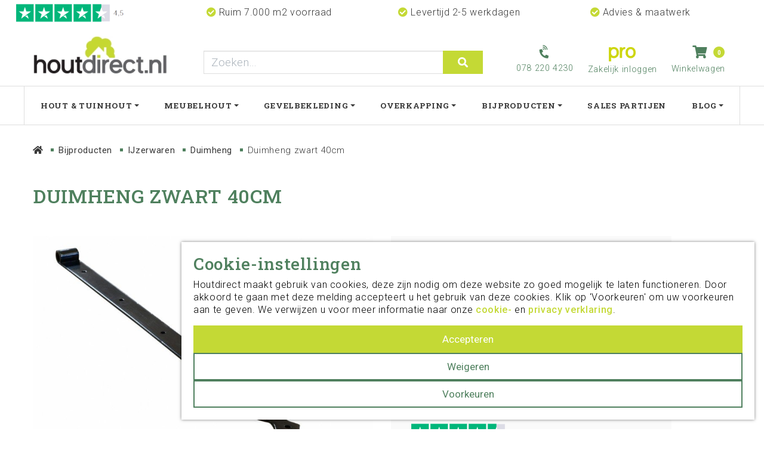

--- FILE ---
content_type: text/html; charset=UTF-8
request_url: https://www.houtdirect.nl/bouwproducten/ijzerwaren/duimheng/duimheng-zwart-40cm
body_size: 24088
content:
<!DOCTYPE html>
<html lang="nl">
<head>
    <meta charset="utf-8">
    <meta http-equiv="X-UA-Compatible" content="IE=edge">
    <meta name="viewport" content="width=device-width, initial-scale=1, shrink-to-fit=no">

    <meta name="csrf-token" content="jBuLRXSmmXa853cF7BXjlxtez60yELkn4U7zQhOd">

    <base href="https://www.houtdirect.nl" />

    <link rel="preload" href="https://use.fontawesome.com/releases/v5.15.4/css/all.css" integrity="sha384-DyZ88mC6Up2uqS4h/KRgHuoeGwBcD4Ng9SiP4dIRy0EXTlnuz47vAwmeGwVChigm" crossorigin="anonymous"/>
    <link rel="preload" href="https://fonts.googleapis.com/css2?family=Roboto+Slab:wght@300;400;500;600;700&family=Roboto:wght@300;400;500;700&display=swap" as="style">
    <script>!function(e,t,n,r,o,i,u,c,a,l){a=n.getElementsByTagName("head")[0],(l=n.createElement("script")).async=1,l.src=t,a.appendChild(l),r=n.cookie;try{if(i=(" "+r).match(new RegExp("[; ]_tdbu=([^\\s;]*)")))for(u in o=decodeURI(i[1]).split("||"))(c=o[u].split("~~"))[1]&&(r.indexOf(c[0]+"=")>-1||(n.cookie=c[0]+"="+c[1]+";path=/;max-age=604800;domain=."+e,n.cookie="_1=1"))}catch(e){}
        }("houtdirect.nl","https://beta.houtdirect.nl/ciod.js",document)
    </script>

    <style rel="stylesheet">
        .mini-cart .mini-cart-content {
          display: none;
        }

        @media (min-width: 576px) {
            .col-sm-4 {
                flex: 0 0 33.33333333%;
                max-width: 33.33333333%;
            }
        }

        .content-block.image-text .left .content-block-image-container, .content-block.image-text .right .content-block-image-container {
            flex: 0 0 33.3333333333%;
            max-width: 33.3333333333%;
        }

        :root{--blue:#007bff;--indigo:#6610f2;--purple:#6f42c1;--pink:#e83e8c;--red:#dc3545;--orange:#fd7e14;--yellow:#ffc107;--green:#28a745;--teal:#20c997;--cyan:#17a2b8;--white:#fff;--gray:#6c757d;--gray-dark:#343a40;--primary:#c4d935;--secondary:#4f805e;--success:#28a745;--info:#17a2b8;--warning:#ffc107;--danger:#dc3545;--light:#fafafa;--dark:#383838;--breakpoint-xs:0;--breakpoint-sm:576px;--breakpoint-md:768px;--breakpoint-lg:992px;--breakpoint-xl:1200px;--font-family-sans-serif:"Roboto",sans-serif;--font-family-monospace:SFMono-Regular,Menlo,Monaco,Consolas,"Liberation Mono","Courier New",monospace}*,:after,:before{box-sizing:border-box}html{font-family:sans-serif;line-height:1.15;-webkit-text-size-adjust:100%}header,nav{display:block}body{margin:0;font-family:Roboto,sans-serif;font-size:1.1875rem;font-weight:300;line-height:1.3125;color:#383838;text-align:left;background-color:#fff}h1,h2{margin-top:0;margin-bottom:.5rem}ol,ul{margin-bottom:1rem}ol,ul{margin-top:0}ul ul{margin-bottom:0}strong{font-weight:bolder}a{color:#c4d935;text-decoration:none;background-color:transparent}img{border-style:none}img{vertical-align:middle}button{border-radius:0}button,input{margin:0;font-family:inherit;font-size:inherit;line-height:inherit}button,input{overflow:visible}button{text-transform:none}[type=button],[type=submit],button{-webkit-appearance:button}[type=button]::-moz-focus-inner,[type=submit]::-moz-focus-inner,button::-moz-focus-inner{padding:0;border-style:none}[type=search]{outline-offset:-2px;-webkit-appearance:none}[type=search]::-webkit-search-decoration{-webkit-appearance:none}::-webkit-file-upload-button{font:inherit;-webkit-appearance:button}h1,h2{margin-bottom:.5rem;font-family:Roboto Slab,serif;font-weight:500;line-height:1.2}h1{font-size:2.96875rem}h2{font-size:2.375rem}.img-fluid{max-width:100%;height:auto}.container,.container-fluid{width:100%;padding-right:15px;padding-left:15px;margin-right:auto;margin-left:auto}@media (min-width:576px){.container{max-width:540px}}@media (min-width:768px){.container{max-width:720px}}@media (min-width:992px){.container{max-width:960px}}@media (min-width:1200px){.container{max-width:1580px}}.row{display:flex;flex-wrap:wrap;margin-right:-15px;margin-left:-15px}.col,.col-12,.col-3,.col-sm-4,.col-sm-8{position:relative;width:100%;padding-right:15px;padding-left:15px}.col{flex-basis:0;flex-grow:1;max-width:100%}.col-3{flex:0 0 25%;max-width:25%}.col-12{flex:0 0 100%;max-width:100%}@media (min-width:576px){.col-sm-4{flex:0 0 33.33333333%;max-width:33.33333333%}.col-sm-8{flex:0 0 66.66666667%;max-width:66.66666667%}}@media (min-width:768px){.order-md-0{order:0}}.form-control{display:block;width:100%;height:calc(1.3125em + .75rem + 2px);padding:.375rem .75rem;font-size:1.1875rem;font-weight:300;line-height:1.3125;color:#495057;background-color:#fff;background-clip:padding-box;border:1px solid #ced4da;border-radius:.25rem;box-shadow:inset 0 1px 1px rgba(0,0,0,.075)}.form-control::-ms-expand{background-color:transparent;border:0}.form-control::-moz-placeholder{color:#adb5bd;opacity:1}.btn{display:inline-block;font-weight:400;color:#383838;text-align:center;vertical-align:middle;background-color:transparent;border:1px solid transparent;padding:.375rem .75rem;font-size:1.1875rem;line-height:1.3125;border-radius:.25rem}.btn-primary{color:#212529;background-color:#c4d935;border-color:#c4d935;box-shadow:inset 0 1px 0 hsla(0,0%,100%,.15),0 1px 1px rgba(0,0,0,.075)}.btn-outline-primary{color:#c4d935;border-color:#c4d935}.btn-sm{padding:.25rem .5rem;font-size:1.0390625rem;line-height:1.5;border-radius:.2rem}.collapse:not(.show){display:none}.dropdown{position:relative}.dropdown-toggle{white-space:nowrap}.dropdown-toggle:after{display:inline-block;margin-left:.255em;vertical-align:.255em;content:"";border-top:.3em solid;border-right:.3em solid transparent;border-bottom:0;border-left:.3em solid transparent}.dropdown-menu{position:absolute;top:100%;left:0;z-index:1000;display:none;float:left;min-width:10rem;padding:.5rem 0;margin:.125rem 0 0;font-size:1.1875rem;color:#383838;text-align:left;list-style:none;background-color:#fff;background-clip:padding-box;border:1px solid rgba(0,0,0,.15);border-radius:.25rem;box-shadow:0 .5rem 1rem rgba(0,0,0,.175)}.dropdown-item{display:block;width:100%;padding:.25rem 1.5rem;clear:both;font-weight:400;color:#212529;text-align:inherit;white-space:nowrap;background-color:transparent;border:0}.input-group{position:relative;display:flex;flex-wrap:wrap;align-items:stretch;width:100%}.input-group>.form-control{position:relative;flex:1 1 auto;width:1%;min-width:0;margin-bottom:0}.input-group:not(.has-validation)>.form-control:not(:last-child){border-top-right-radius:0;border-bottom-right-radius:0}.input-group-append{display:flex}.input-group-append .btn{position:relative;z-index:2}.input-group-append{margin-left:-1px}.input-group>.input-group-append>.btn{border-top-left-radius:0;border-bottom-left-radius:0}.nav-link{display:block;padding:.5rem 1rem}.navbar{position:relative;padding:.5rem 1rem}.navbar,.navbar .container,.navbar .container-fluid{display:flex;flex-wrap:wrap;align-items:center;justify-content:space-between}.navbar-brand{display:inline-block;padding-top:.3051757813rem;padding-bottom:.3051757813rem;margin-right:1rem;font-size:1.484375rem;line-height:inherit;white-space:nowrap}.navbar-nav{display:flex;flex-direction:column;padding-left:0;margin-bottom:0;list-style:none}.navbar-nav .nav-link{padding-right:0;padding-left:0}.navbar-nav .dropdown-menu{position:static;float:none}.navbar-collapse{flex-basis:100%;flex-grow:1;align-items:center}.navbar-toggler{padding:.25rem .75rem;font-size:1.484375rem;line-height:1;background-color:transparent;border:1px solid transparent;border-radius:.25rem}.navbar-toggler-icon{display:inline-block;width:1.5em;height:1.5em;vertical-align:middle;content:"";background:50%/100% 100% no-repeat}@media (max-width:991.98px){.navbar-expand-lg>.container,.navbar-expand-lg>.container-fluid{padding-right:0;padding-left:0}}@media (min-width:992px){.navbar-expand-lg{flex-flow:row nowrap;justify-content:flex-start}.navbar-expand-lg .navbar-nav{flex-direction:row}.navbar-expand-lg .navbar-nav .dropdown-menu{position:absolute}.navbar-expand-lg .navbar-nav .nav-link{padding-right:.5rem;padding-left:.5rem}.navbar-expand-lg>.container,.navbar-expand-lg>.container-fluid{flex-wrap:nowrap}.navbar-expand-lg .navbar-collapse{display:flex!important;flex-basis:auto}.navbar-expand-lg .navbar-toggler{display:none}}.navbar-light .navbar-brand{color:rgba(0,0,0,.9)}.navbar-light .navbar-nav .nav-link{color:rgba(0,0,0,.5)}.navbar-light .navbar-toggler{color:rgba(0,0,0,.5);border-color:rgba(0,0,0,.1)}.navbar-light .navbar-toggler-icon{background-image:url("data:image/svg+xml;charset=utf-8,%3Csvg xmlns='http://www.w3.org/2000/svg' width='30' height='30'%3E%3Cpath stroke='rgba(0, 0, 0, 0.5)' stroke-linecap='round' stroke-miterlimit='10' stroke-width='2' d='M4 7h22M4 15h22M4 23h22'/%3E%3C/svg%3E")}.breadcrumb{display:flex;flex-wrap:wrap;padding:.75rem 1rem;margin-bottom:1rem;list-style:none;background-color:#e9ecef;border-radius:.25rem}.breadcrumb-item+.breadcrumb-item{padding-left:.5rem}.breadcrumb-item+.breadcrumb-item:before{float:left;padding-right:.5rem;color:#6c757d;content:"/"}.badge{display:inline-block;padding:.25em .4em;font-size:75%;font-weight:700;line-height:1;text-align:center;white-space:nowrap;vertical-align:baseline;border-radius:.25rem}.badge-primary{color:#212529;background-color:#c4d935}.close{float:right;font-size:1.78125rem;font-weight:700;line-height:1;color:#000;text-shadow:0 1px 0 #fff;opacity:.5}button.close{padding:0;background-color:transparent;border:0}.d-none{display:none!important}.d-block{display:block!important}.d-flex{display:flex!important}@media (min-width:576px){.d-sm-none{display:none!important}.d-sm-block{display:block!important}}@media (min-width:768px){.d-md-none{display:none!important}.d-md-inline{display:inline!important}.d-md-inline-block{display:inline-block!important}.d-md-block{display:block!important}.d-md-flex{display:flex!important}}.flex-wrap{flex-wrap:wrap!important}.flex-shrink-0{flex-shrink:0!important}.justify-content-center{justify-content:center!important}.align-items-center{align-items:center!important}.h-100{height:100%!important}.mt-0{margin-top:0!important}.pl-4{padding-left:1.5rem!important}.m-auto{margin:auto!important}.text-left{text-align:left!important}.font-weight-bold{font-weight:700!important}.text-primary{color:#c4d935!important}#breadcrumb{margin-bottom:5px}@media (min-width:768px){#breadcrumb{margin-bottom:15px}}#breadcrumb .breadcrumb{list-style:none;margin:0;padding:0;background:0 0;border-radius:0}#breadcrumb .breadcrumb .breadcrumb-item{display:inline-block;padding-left:0}#breadcrumb .breadcrumb .breadcrumb-item:not(:first-child):before{display:inline-block;background-repeat:no-repeat;background-size:1.1em;width:1.1em;height:1.1em;vertical-align:text-bottom;background-image:url("data:image/svg+xml;charset=utf-8,%3Csvg xmlns='http://www.w3.org/2000/svg' width='14' height='14' fill='%2362615F'%3E%3Cpath fill-rule='evenodd' d='M4.694 3.644a.508.508 0 010-.71.497.497 0 01.7-.006l4.06 4.084-4.055 4.054a.505.505 0 01-.707 0 .501.501 0 01.002-.71l3.352-3.351-3.352-3.36z'/%3E%3C/svg%3E")}#breadcrumb .breadcrumb .breadcrumb-item .breadcrumb-link{color:inherit}#breadcrumb .backcrumb-back-icon{margin-right:3px}#breadcrumb .btn{margin-right:15px}.navbar-light .navbar-nav .nav-link:not(.active){color:inherit}@media (min-width:992px){.navbar-nav .nav-item.dropdown.wide.levels-4{position:static}.navbar-nav .nav-item.dropdown.wide.levels-4>.dropdown-menu{position:absolute;left:0;right:0;width:100%;margin-right:auto;margin-left:auto;padding-left:0;padding-right:0;border-top-left-radius:0;border-top-right-radius:0}}@media (min-width:992px) and (min-width:576px){.navbar-nav .nav-item.dropdown.wide.levels-4>.dropdown-menu{max-width:540px}}@media (min-width:992px) and (min-width:768px){.navbar-nav .nav-item.dropdown.wide.levels-4>.dropdown-menu{max-width:720px}}@media (min-width:992px) and (min-width:992px){.navbar-nav .nav-item.dropdown.wide.levels-4>.dropdown-menu{max-width:960px}}@media (min-width:992px) and (min-width:1200px){.navbar-nav .nav-item.dropdown.wide.levels-4>.dropdown-menu{max-width:1580px}}@media (min-width:992px){.navbar-nav .nav-item.dropdown.wide.levels-4>.dropdown-menu.column{-moz-column-count:4;column-count:4}.navbar-nav .nav-item.dropdown.wide.levels-4>.dropdown-menu.column>.nav-item{-moz-column-break-inside:avoid;break-inside:avoid}.navbar-nav .nav-item.dropdown.wide.levels-4>.dropdown-menu.has-sub-sub-pages>.nav-item>.dropdown-item{font-weight:700}.navbar-nav .nav-item.dropdown.wide.levels-4>.dropdown-menu .dropdown-menu{display:block;position:static;border-radius:0;border:none;padding:0;box-shadow:none}.navbar-nav .nav-item.dropdown.wide.levels-4>.dropdown-menu .dropdown-toggle:after{content:none}}@media (min-width:992px){.menu-container.offcanvas .mobile-menu-toggle,.menu-container.offcanvas .navbar{display:none}}@media (max-width:991.98px){.menu-container.offcanvas{position:fixed;top:0;bottom:0;left:0;width:250px;display:block!important;background:#fff;z-index:1000;overflow-y:scroll}.menu-container.offcanvas .navbar{border-bottom:1px solid #ccc;padding:.5rem}.menu-container.offcanvas .navbar .navbar-toggler{outline:0}.menu-container.offcanvas .navbar .navbar-toggler .navbar-toggler-inner{overflow:hidden}.menu-container.offcanvas .navbar .navbar-toggler .navbar-toggler-inner .navbar-toggler-inner-icons{margin-left:-10px;margin-right:10px;word-spacing:-5px}.menu-container.offcanvas .navbar .navbar-toggler .navbar-toggler-inner .navbar-toggler-inner-icons .navbar-back-icon{font-size:.7em;line-height:1.5em;vertical-align:middle}.menu-container.offcanvas .navbar .close{font-size:2.5em;padding-right:5px;padding-left:20px;padding-bottom:5px;outline:0}.menu-container.offcanvas .navbar-nav{position:relative;width:100%;left:0}.menu-container.offcanvas .navbar-nav .nav-item{display:flex;flex-flow:row wrap}.menu-container.offcanvas .navbar-nav .nav-item .dropdown-item,.menu-container.offcanvas .navbar-nav .nav-item .nav-link{padding:.5rem 15px;flex:1}.menu-container.offcanvas .navbar-nav .nav-item.dropdown{position:static}.menu-container.offcanvas .navbar-nav .nav-item.dropdown a:after{display:none}.menu-container.offcanvas .navbar-nav .nav-item.dropdown .mobile-menu-toggle{padding:.5rem .75rem}.menu-container.offcanvas .navbar-nav .nav-item.dropdown .dropdown-menu{position:absolute;top:0;border:none;padding:0;left:100%;width:100%;box-shadow:none;background:0 0;border-radius:0}.menu-container.offcanvas .navbar-nav .nav-item.dropdown .dropdown-menu .nav-item{display:block}.menu-container.offcanvas .navbar-nav .nav-item.dropdown .dropdown-menu ul{padding:0}.menu-container.offcanvas .navbar-nav .nav-item.dropdown.levels-4 .dropdown-submenu{margin-bottom:15px}.menu-container.offcanvas .navbar-nav .nav-item.dropdown.levels-4 .dropdown-submenu>.dropdown-item{font-weight:700}.menu-container.offcanvas:not(.offcanvas-active){left:-250px}}.content-block.menu .submenu li.submenu-item .submenu-item-link-chevron{font-size:14px;margin:0 .5rem;color:#c4d935}.shop-account-menu{position:relative;z-index:900}.shop-account-menu .shop-account-menu-icon{display:inline-block;border:1px solid transparent;position:relative;z-index:6;font-size:.9rem;padding:5px 10px;color:inherit;white-space:nowrap}.mini-cart{position:relative;z-index:900}.mini-cart .mini-cart-icon{display:inline-block;border:1px solid transparent;position:relative;z-index:6;font-size:.9rem;padding:5px 10px;color:inherit;white-space:nowrap}.mini-cart .mini-cart-icon .mini-cart-icon-wrapper{font-size:1.7em}.mini-cart .mini-cart-icon .mini-cart-icon-wrapper .circle-icon{position:absolute;font-size:.75em;bottom:.5em;right:1.2em}.mini-cart .mini-cart-icon .mini-cart-icon-wrapper .mini-cart-number{position:absolute;right:2.5em;bottom:1.1em;font-size:.4em;text-align:center;min-width:16px;display:inline-block}.shop-search-form .input-group{flex-wrap:nowrap}html{height:100%}body{min-height:100%;display:flex;flex-direction:column;letter-spacing:.65px}.header{position:fixed;top:0;background:#fff;border-bottom:1px solid #dedede;width:100%;z-index:5;overflow-x:clip}@media (max-width:767.98px){.header{overflow-x:visible}.header .navbar{padding:.2rem .3rem}}.header .navbar-toggler{background:0 0;border:none;padding:.25rem .75rem;margin-right:.25rem}.header .navbar-toggler:after{font-size:.9rem}.header .navbar{padding:0}.header .navbar>.container{padding:20px 15px;align-items:flex-end}.header .navbar-brand{max-width:225px;padding:0}.header .mainMenu{border-top:1px solid #dedede}.header .mainMenu>.container{border-left:1px solid #dedede;border-right:1px solid #dedede;position:relative}.header .mainMenu a{color:#4b5157;font-size:.875rem;line-height:16px;text-decoration:none}.header .mainMenu .nav-item{border:0!important}.header .mainMenu .nav-link{border-radius:0!important;font-family:Roboto Slab,serif;font-weight:700;letter-spacing:.7px;padding:1.5rem;text-transform:uppercase}.header .mainMenu .dropdown-item{padding:.2rem 0}.header .mainMenu .dropdown>.dropdown-menu{border-bottom-right-radius:10px;border-bottom-left-radius:10px;box-shadow:0 3px 6px rgba(0,0,0,.1607843137)!important;border:0;padding:1.5rem;top:inherit}.header .mainMenu .dropdown>.dropdown-menu>.nav-item{margin-bottom:1rem}.header .mainMenu .dropdown>.dropdown-menu ul{list-style:none!important}@media (max-width:1199.98px){.header .mainMenu .dropdown>.dropdown-menu{max-width:100%!important}.header .mainMenu .dropdown>.dropdown-menu .dropdown-item{white-space:pre-wrap}}.header .mainMenu .dropdown-submenu>.dropdown-item,.header .mainMenu .has-sub-sub-pages>.nav-item>.dropdown-item{color:#4f805e;font-family:Roboto Slab,serif;font-weight:700}.header .mainMenu .dropdown-submenu .dropdown-submenu{padding:0 .5rem}.header .mainMenu .dropdown-submenu .dropdown-submenu>.dropdown-item{color:#977c5a}.header .mainMenu .dropdown-submenu .dropdown-submenu .dropdown-item:not(.dropdown-toggle){margin-bottom:0;padding:.25rem 0}@media (max-width:991.98px){.header .mainMenu .dropdown-submenu .dropdown-submenu .dropdown-item:not(.dropdown-toggle){padding:.5rem 1rem}}@media (min-width:992px){.header .mainMenu .navbar-nav{justify-content:space-between;width:100%}.header .mainMenu .navbar-nav .dropdown>.dropdown-menu{min-height:175px}.header .mainMenu .navbar-nav .dropdown>.dropdown-menu:before{content:"";position:absolute;background-color:#fff;width:100vw;height:100%;z-index:-1;top:0;left:50%;right:50%;margin-left:-50vw;margin-right:-50vw}}.header .shopping-wrapper{display:flex;flex-flow:row nowrap;align-items:flex-end;justify-content:space-between}.header .mini-cart .mini-cart-icon .mini-cart-icon-wrapper{font-size:1.5em}.header .mini-cart .mini-cart-icon .mini-cart-icon-wrapper .fa-shopping-cart{margin-right:5px}.header .mini-cart .mini-cart-icon .mini-cart-icon-wrapper .circle-icon{position:relative;bottom:inherit;right:inherit;font-size:19.5px;height:20px;width:20px}.header .mini-cart .mini-cart-icon .mini-cart-icon-wrapper .mini-cart-number{bottom:35px;font-size:10px;letter-spacing:0;min-width:20px;right:10px}.header .desktop-phone,.header .shop-account-menu .shop-account-menu-icon{height:50px}.header .desktop-phone .fa-2x{font-size:1.5em}.header .mini-cart .mini-cart-icon,.header .shop-account-menu .shop-account-menu-icon{border:0;color:#4f805e;padding:5px 10px;text-decoration:none;vertical-align:text-top}.header .mini-cart .mini-cart-icon:after,.header .shop-account-menu .shop-account-menu-icon:after{display:block;font-weight:300;margin-top:5px}.header .shop-search-form{flex:0 0 40%;z-index:1000}.header .shop-search-form .btn{padding:.4125rem 1.5rem}.header .shopping-wrapper>a{text-decoration:none}.header .mini-cart-wrapper{margin-bottom:-6px}.header .desktop-phone{padding:5px 10px}.header .desktop-phone,.header .mobile-phone{color:#4f805e;font-size:.9rem;font-weight:300;margin-right:.25rem;text-align:center}.header .desktop-phone .fa-phone-volume,.header .mobile-phone .fa-phone-volume{margin-bottom:8px;transform:rotate(-45deg)}@media (min-width:992px) and (max-width:1199.98px){.header .desktop-phone,.header .mobile-phone{display:none}}.header .account-wrapper{margin-right:.25rem;text-align:center}.header .mini-cart-wrapper{text-align:right}@media (max-width:1550px){.header .mainMenu .nav-link{padding:1.5rem 1rem}}@media (max-width:1440px){.header .mainMenu .navbar-nav{flex-wrap:wrap}}@media (min-width:1200px) and (max-width:1439px){.header .mainMenu .nav-link{font-size:.825rem;padding:1.5rem .75rem}}@media (max-width:1199.98px){.header .mainMenu>.container{padding:0}.header .mainMenu .nav-link{font-size:.75rem;padding:1rem .35rem}.header .shop-search-form .form-control{font-size:1rem}.header .shop-search-form .btn{padding:.375rem 1rem}}@media (max-width:991.98px){.header .navbar>.container{padding:0 15px 5px}.header .offcanvas{width:300px}.header .offcanvas .navbar-nav .nav-item.dropdown .dropdown-menu{box-shadow:none!important;padding:1.5rem 0}.header .menu-container.offcanvas:not(.offcanvas-active){left:-300px}.header .shopping-wrapper{flex-grow:1;margin-top:1rem}.header .shopping-wrapper .desktop-phone-link{margin-left:auto}.header .shopping-wrapper .desktop-phone{padding:2.5px 10px}.header .shop-account-menu-container,.header .shop-mini-cart-container{line-height:1}.header .account-wrapper,.header .desktop-phone-link,.header .mobile-phone,.header .shopping-wrapper>.navbar-toggler{margin-bottom:-7px}.header .desktop-phone .fa-2x,.header .mini-cart .mini-cart-icon .mini-cart-icon-wrapper{font-size:1.25em}.header .mini-cart .mini-cart-icon .mini-cart-icon-wrapper .mini-cart-number{bottom:29px}}@media (max-width:767.98px){.header .navbar-brand{flex-grow:1;max-width:175px;margin:0 auto .25rem}.header .navbar-brand img{-o-object-fit:contain;object-fit:contain;max-height:40px}.header .shopping-wrapper{border-top:1px solid #dedede;position:relative;left:0;right:0;justify-content:flex-end;margin:15px -15px 0;padding:0 15px 0 0;width:calc(100% + 30px)}.header .shopping-wrapper .navbar-toggler{font-size:1rem;margin-right:auto;padding-top:5px;padding-bottom:3px}.header .shopping-wrapper .navbar-toggler:after{display:inline-block;margin-bottom:1.5px}.header .shopping-wrapper .navbar-toggler .navbar-toggler-icon{display:block;margin:0 auto}.header .mobile-phone a{color:#4f805e;display:flex;flex-flow:row wrap;font-weight:300;text-decoration:none}.header .mobile-phone .fa-phone-volume{flex:1 0 100%;font-size:1.25em;margin-bottom:-5px;transform:rotate(-45deg) translate(4px,-10px)}.header .mobile-phone .fa-phone-volume+span{margin-bottom:3px}.header .shop-search-form{flex:0 0 100%}}.header .shop-account-menu{top:7px}.header .mini-cart-wrapper .mini-cart{top:auto}@media (min-width:576px){.header .mini-cart-wrapper .mini-cart,.header .shop-account-menu{top:-4px}}@media (min-width:992px){.header .mini-cart-wrapper .mini-cart,.header .shop-account-menu{top:auto}}@media (min-width:1200px){.header .mini-cart-wrapper .mini-cart,.header .shop-account-menu{top:auto}}.content{flex-grow:1;position:relative;z-index:4;margin-top:195px}@media (max-width:767.98px){.content{margin-top:166px}}@media (min-width:768px) and (max-width:1199.98px){.content .content-block-section-wrapper{padding-left:15px;padding-right:15px}}#breadcrumb{font-size:.9375rem;margin-bottom:0;padding-bottom:3rem}#breadcrumb .backcrumb-back{border-right:1px solid #977c5a;color:#977c5a;font-size:75%;font-weight:300;padding:.5rem .75rem .5rem 0}#breadcrumb .backcrumb-back:before{display:none}#breadcrumb .backcrumb-back:not(.btn){border-right:0;text-decoration:none}#breadcrumb .breadcrumb-link{font-weight:400}#breadcrumb .breadcrumb .breadcrumb-item:not(:first-child):before{background:none #4f805e;content:"";margin:.375rem .5rem;padding:0;vertical-align:middle;width:5px;height:5px}#breadcrumb .breadcrumb .breadcrumb-item .breadcrumb-link{text-decoration:none}a.btn,button.btn{border-radius:0;box-shadow:none!important;font-size:1.0625rem;line-height:1.1;padding:.625rem 1.5rem;text-decoration:none}button.btn.btn-primary{color:#fff}a.btn.btn-outline-primary{border:0;position:relative;overflow:hidden;transform:perspective(1px) translateZ(0)}a.btn.btn-outline-primary:before{content:"";position:absolute;z-index:-1;left:0;right:0;top:0;bottom:0;border-style:solid;border-width:1px}a.btn.btn-outline-primary:before{border-color:#c4d935}.badge{font-size:52.5%;font-weight:400}.badge-primary{color:#fff}a{font-weight:500;text-decoration:underline}a{color:#977c5a}.form-control{border-radius:0;border-color:#dedede}h1{color:#4f805e;font-size:3rem;margin-bottom:3rem;text-transform:uppercase}h2{font-size:1.6875rem;margin-bottom:1rem}@media (max-width:1680px){.container{max-width:1400px}}@media (max-width:1440px){.container{max-width:1200px}}@media (min-width:768px){.close{line-height:.75;font-size:2rem;font-weight:400}}@media (max-width:991.98px){form .btn{display:block;width:100%}h1{font-size:2rem}h2{font-size:1.4rem}}@media (max-width:767.98px){#breadcrumb{padding-bottom:0}#breadcrumb .backcrumb-back{display:inline-block;padding:0}h1{font-size:1.75rem;margin-bottom:2rem}form .btn{display:block;width:100%}}@media (min-width:992px){.navbar-nav .nav-item.dropdown.wide.levels-4>.dropdown-menu.column{position:fixed;padding:24px 30px;top:148px}}@media (min-width:1200px){.navbar-nav .nav-item.dropdown.wide.levels-4>.dropdown-menu.column{top:208px}}.content-block-section-wrapper{padding:6rem 0}.content-block-section-wrapper:first-child{padding-top:3rem}.content-block-section-wrapper .content-block-section:not(:last-child){padding-bottom:6rem}.content-block-section-wrapper .content-block-section.content-block-section-breadcrumb,.content-block-section-wrapper .content-block-section.content-block-section-page-title{padding-bottom:0!important}@media (max-width:991.98px){.content-block-section-wrapper{padding:3rem 0}.content-block-section-wrapper .content-block-section:not(:last-child){padding-bottom:3rem}}@media (max-width:767.98px){.content-block-section-wrapper{padding:2rem 0}.content-block-section-wrapper:first-child{padding-top:2rem}.content-block-section-wrapper .content-block-section:not(:last-child){padding-bottom:2rem}}.content-block-section-wrapper.previous_section_overlap-1{margin-top:-175px;position:relative;z-index:-1}.content-block .content-block-title{color:#4f805e;font-weight:300;letter-spacing:.9px;line-height:45px}.content-block.content-block-page-title{margin-bottom:0}.content-block.image .content-block-content{overflow:hidden}.content-block.menu .submenu-item-link-chevron{display:none}@media (max-width:1440px){.container{max-width:1200px}}@media (max-width:1199.98px){.content-block{word-break:break-word}}@media (max-width:991.98px){.content-block-section-wrapper.previous_section_overlap-1{margin-top:-100px}.content-block .content-block-title{line-height:30px}}@media (max-width:767.98px){.content-block-section-wrapper.previous_section_overlap-1{margin-top:-100px}.content-block-column:not(:last-child){margin-bottom:1.5rem}}header .usps{height:40px}@media (max-width:767.98px){header .usps{height:30px}}.usps .usp-item .fw-bold{font-size:14px}.usps .usp{padding-top:0!important}.usps .usp>img{padding:0;height:35px}.usps{font-size:1rem;margin:auto 0}.usps .usp{padding-top:.5rem}@media (max-width:1199.98px){.usps{font-size:.8rem}}@media (max-width:991.98px){.usps .usp{padding:.5rem 0 .25rem}}.content-block.projects .project-block-item .project-block-category,.content-block.projects .project-block-item .project-block-client{display:inline-block;font-weight:500;margin-bottom:.5rem;margin-right:.5rem;text-transform:uppercase}.content-block.projects .project-block-item .project-block-category,.content-block.projects .project-block-item .project-block-client,.content-block.projects .project-block-item .project-block-extra-tags,.content-block.projects .project-block-item .project-block-tags{display:none}    </style>

            <style type="text/css">
    .navbar > .container > .shopping-wrapper > .navbar-toggler::after {
        content: 'Menu';
    }

    .mini-cart-icon::after {
        content: 'Winkelwagen';
    }
</style>
        <title>Duimheng zwart 40cm</title>
<link rel="canonical" href="https://www.houtdirect.nl/bouwproducten/ijzerwaren/duimheng/duimheng-zwart-40cm"/>
<meta name="robots" content="index, follow">
<meta property="og:title" content="Duimheng zwart 40cm" />

<meta name="twitter:title" content="Duimheng zwart 40cm" />
<meta name="twitter:description" content="" />


<script type="application/ld+json">{"@context":"https:\/\/schema.org","@graph":[{"@type":"Organization","url":"https:\/\/www.houtdirect.nl","id":"https:\/\/www.houtdirect.nl#organization","image":"https:\/\/www.houtdirect.nl\/storage\/sites\/optimized\/logo_houtdirectnl_s_20210416155131491.jpg","logo":"https:\/\/www.houtdirect.nl\/storage\/sites\/optimized\/logo_houtdirectnl_s_20210416155131491.jpg","sameAs":["https:\/\/www.facebook.com\/houtdirect.nl\/","https:\/\/www.instagram.com\/houtdirect.nl\/","https:\/\/www.youtube.com\/channel\/UCpF3fIxmUBpDNlpBzn_xCiA"],"name":"Houtdirect.nl","email":"info@houtdirect.nl","telephone":"+31782204230","address":{"@type":"PostalAddress","streetAddress":"Mijlweg 41","postalCode":"3295KG","addressLocality":"'s-Gravendeel","addressRegion":"Zuid-Holland","addressCountry":"Nederland"},"contactPoint":{"@type":"ContactPoint","email":"info@houtdirect.nl","telephone":"+31782204230"}},{"@type":"LocalBusiness","url":"https:\/\/www.houtdirect.nl","id":"https:\/\/www.houtdirect.nl#organization","image":"https:\/\/www.houtdirect.nl\/storage\/sites\/optimized\/logo_houtdirectnl_s_20210416155131491.jpg","logo":"https:\/\/www.houtdirect.nl\/storage\/sites\/optimized\/logo_houtdirectnl_s_20210416155131491.jpg","sameAs":["https:\/\/www.facebook.com\/houtdirect.nl\/","https:\/\/www.instagram.com\/houtdirect.nl\/","https:\/\/www.youtube.com\/channel\/UCpF3fIxmUBpDNlpBzn_xCiA"],"name":"Houtdirect.nl","email":"info@houtdirect.nl","telephone":"+31782204230","address":{"@type":"PostalAddress","streetAddress":"Mijlweg 41","postalCode":"3295KG","addressLocality":"'s-Gravendeel","addressRegion":"Zuid-Holland","addressCountry":"Nederland"},"contactPoint":{"@type":"ContactPoint","email":"info@houtdirect.nl","telephone":"+31782204230"},"openingHours":"Mo 07:30-16:30,Tu 07:30-16:30,We 07:30-16:30,Th 07:30-16:30,Fr 07:30-16:30"},{"@type":"WebSite","url":"https:\/\/www.houtdirect.nl","id":"https:\/\/www.houtdirect.nl#website"},{"@type":"Product","category":"Bouwproducten > IJzerwaren > Duimheng","name":"Duimheng zwart 40cm","image":["https:\/\/www.houtdirect.nl\/storage\/shop_product_image\/optimized\/duimheng-zwart-80_20190520101221332.jpg","https:\/\/www.houtdirect.nl\/storage\/shop_product_image\/optimized\/b21-duimheng-zwart-40_20140322223323795.jpg"],"description":"Klassieke zwarte duimheng - Schanieren - Zwart gepoedercoat, zonder duim","sku":"9000000101","offers":{"@type":"Offer","availability":"https:\/\/schema.org\/InStock","url":"https:\/\/www.houtdirect.nl\/bouwproducten\/ijzerwaren\/duimheng\/duimheng-zwart-40cm","offeredBy":{"@type":"Organization","url":"https:\/\/www.houtdirect.nl","id":"https:\/\/www.houtdirect.nl#organization","image":"https:\/\/www.houtdirect.nl\/storage\/sites\/optimized\/logo_houtdirectnl_s_20210416155131491.jpg","logo":"https:\/\/www.houtdirect.nl\/storage\/sites\/optimized\/logo_houtdirectnl_s_20210416155131491.jpg","sameAs":["https:\/\/www.facebook.com\/houtdirect.nl\/","https:\/\/www.instagram.com\/houtdirect.nl\/","https:\/\/www.youtube.com\/channel\/UCpF3fIxmUBpDNlpBzn_xCiA"],"name":"Houtdirect.nl","email":"info@houtdirect.nl","telephone":"+31782204230","address":{"@type":"PostalAddress","streetAddress":"Mijlweg 41","postalCode":"3295KG","addressLocality":"'s-Gravendeel","addressRegion":"Zuid-Holland","addressCountry":"Nederland"},"contactPoint":{"@type":"ContactPoint","email":"info@houtdirect.nl","telephone":"+31782204230"}},"price":10.2,"priceCurrency":"EUR"},"width":{"@type":"QuantitativeValue","unitCode":"MMT","value":45}},{"@type":"ItemPage","name":"Duimheng zwart 40cm","publisher":{"@id":"https:\/\/www.houtdirect.nl#organization"},"about":{"@id":"https:\/\/www.houtdirect.nl#organization"},"isPartOf":{"@id":"https:\/\/www.houtdirect.nl#website"}},{"@type":"BreadcrumbList","itemListElement":[{"@type":"ListItem","position":1,"name":"Home","item":"https:\/\/www.houtdirect.nl"},{"@type":"ListItem","position":2,"name":"Bijproducten","item":"https:\/\/www.houtdirect.nl\/bouwproducten"},{"@type":"ListItem","position":3,"name":"IJzerwaren","item":"https:\/\/www.houtdirect.nl\/bouwproducten\/ijzerwaren"},{"@type":"ListItem","position":4,"name":"Duimheng","item":"https:\/\/www.houtdirect.nl\/bouwproducten\/ijzerwaren\/duimheng"},{"@type":"ListItem","position":5,"name":"Duimheng zwart 40cm","item":"https:\/\/www.houtdirect.nl\/bouwproducten\/ijzerwaren\/duimheng\/duimheng-zwart-40cm"}]}]}</script>

    <link rel="shortcut icon" href="https://www.houtdirect.nl/storage/sites/favicon_20190925145454382.ico"/>


            <!-- Google Tag Manager -->
    <script>
        window.dataLayer = window.dataLayer || [];
        dataLayer = [[]];
            </script>
    <script>(function(w,d,s,l,i){w[l]=w[l]||[];w[l].push({'gtm.start':
                new Date().getTime(),event:'gtm.js'});var f=d.getElementsByTagName(s)[0],
            j=d.createElement(s),dl=l!='dataLayer'?'&l='+l:'';j.async=true;j.src=
            '//irp.www.houtdirect.nl/gtm.js?id='+i+dl;f.parentNode.insertBefore(j,f);
        })(window,document,'script','dataLayer','GTM-P5KQCS');</script>
    <!-- End Google Tag Manager -->
    
    
    

    <script type="application/ld+json">
    {
      "@context": "https://schema.org",
      "@type": "WebSite",
      "url": "https://www.houtdirect.nl",
      "potentialAction": {
        "@type": "SearchAction",
        "target": "https://www.houtdirect.nl/shop?search={search_term_string}",
        "query-input": "required name=search_term_string"
      }
    }
    </script>


</head>
<body class="bootstrap-fs-modal modal-fullscreen-bottom-footer ">
    <!-- Google Tag Manager (noscript) -->
    <noscript><iframe src="//irp.www.houtdirect.nl/ns.html?id=GTM-P5KQCS"
    height="0" width="0" style="display:none;visibility:hidden"></iframe></noscript>
    <!-- End Google Tag Manager (noscript) -->
    

    <header class="header">
       <div class="usps pl-4">
    <div class="col-12 d-block d-md-none h-100 align-items-center">
        <div class="usp-item d-flex justify-content-center align-items-center">
                            <div style="font-size: 1rem">
                    <span class="fas fa-check-circle text-primary me-2"></span>
                    <span class="fw-bold">Ruim 7.000 m2 voorraad</span>
                </div>
                    </div>
    </div>
    <div class="row d-none d-md-flex h-100 align-items-center">
                    <div class="col-3 usp">
                                    <img src="https://www.houtdirect.nl/images/usp.png" alt="USP Image" class="img-fluid">
                            </div>
                    <div class="col-3 usp">
                                    <div>
                        <span class="fas fa-check-circle text-primary me-2"></span>
                        <span class="fw-bold">Ruim 7.000 m2 voorraad</span>
                    </div>
                            </div>
                    <div class="col-3 usp">
                                    <div>
                        <span class="fas fa-check-circle text-primary me-2"></span>
                        <span class="fw-bold">Levertijd 2-5 werkdagen</span>
                    </div>
                            </div>
                    <div class="col-3 usp">
                                    <div>
                        <span class="fas fa-check-circle text-primary me-2"></span>
                        <span class="fw-bold">Advies &amp; maatwerk</span>
                    </div>
                            </div>
            </div>
</div>

        <nav class="navbar navbar-expand-lg navbar-light flex-wrap">
            <div class="container">
                <a class="navbar-brand" href="https://www.houtdirect.nl">
                                            <img class="img-fluid logo" width="255" height="73"  src="https://www.houtdirect.nl/storage/sites/optimized/logo_houtdirectnl_s_20210416155131491.jpg" alt="Houtdirect.nl" />
                                    </a>

                <form class="shop-search-form">
    <div class="input-group">
        <input id="shop-search-input" type="search" name="search" class="form-control" autocorrect="off" spellcheck="false" autocomplete="off" autocapitalize="off"
               placeholder="Zoeken&hellip;"/>

        <div class="input-group-append">
            
            <button class="btn btn-primary" type="submit"><i class="fas fa-search"></i></button>
        </div>
    </div>
</form>


    
                <div class="shopping-wrapper">
                    <button class="navbar-toggler order-md-0" type="button" data-toggle="collapse" data-target="#navbar-main">
                        <span class="navbar-toggler-icon"></span>
                    </button>
                    <a href="tel:0782204230" class="desktop-phone-link d-none d-sm-block">
                        <div class="desktop-phone d-none d-sm-block">
                            <i class="fas fa-2x fa-phone-volume"></i>
                            <div>078 220 4230</div>
                        </div>
                    </a>
                    <a href="tel:0782204230" class="mobile-phone d-block d-sm-none">
                    <div class="d-flex d-sm-none">
                            <i class="fas fa-phone-volume"></i>
                            <div>Bel ons</div>
                    </div>
                    </a>
                    <div class="account-wrapper">
                        <div class="shop-account-menu-container left">
        <div class="shop-account-menu">
                                                <a class="shop-account-menu-icon" href="https://www.houtdirect.nl/account">
                                                    <img class="d-block m-auto" src="https://www.houtdirect.nl/images/account_pro.png" width="45" height="24" alt="account pro image">
                                            </a>
                
                <style type="text/css">
                    .shop-account-menu .shop-account-menu-icon::after {
                        content: 'Zakelijk inloggen';
                    }
                </style>
            
                    </div>
        <div id="shop-account-menu-mobile-detect" class="d-block d-md-none"></div>
    </div>

                        </div>
                    <div class="mini-cart-wrapper">
                        <div class="shop-mini-cart-container left">
        <div class="mini-cart">
        <div class="mini-cart-mobile-detect d-none d-md-block"></div>

                                    <a class="mini-cart-icon" href="https://www.houtdirect.nl/cart">
            
                <span class="mini-cart-icon-wrapper">
                    <i class="fas fa-shopping-cart"></i>
                    <i class="fas fa-circle text-primary circle-icon"></i>
                    <span class="mini-cart-number fa-inverse font-weight-bold">0</span>
                </span>

                
                            </a>
                    
                </div>
    </div>
    <div id="cart-mobile-detect" class="d-block d-md-none"></div>

                        </div>
                </div>
            </div>

            <div class="container-fluid mainMenu">
                <div class="flex-shrink-0 container">
                    <div class="collapse navbar-collapse menu-container menu-main  offcanvas " id="navbar-main">

                    <nav class="navbar navbar-default">
                <button class="navbar-toggler" type="button">
                    <div class="navbar-toggler-inner">
                        <div class="navbar-toggler-inner-icons">
                            <i class="fas fa-chevron-left navbar-back-icon"></i>
                            <span class="navbar-toggler-icon"></span>
                        </div>
                    </div>
                </button>

                <div class="offcanvas-menu-title">Menu</div>

                <button type="button" class="close" aria-label="Close"><span aria-hidden="true">&times;</span></button>
            </nav>
        
        <ul class="navbar-nav"><li class="dropdown wide levels-4 nav-item page-shop"><a href="https://www.houtdirect.nl/hout-tuinhout" class="nav-link dropdown-toggle"><span class="menu-label">Hout & Tuinhout</span></a><span class="mobile-menu-toggle"><i class="fas fa-chevron-right"></i></span><ul class="dropdown-menu mt-0 column has-sub-sub-pages"><li class="dropdown-submenu nav-item page-shop"><a href="https://www.houtdirect.nl/hout-tuinhout/modellen" class="dropdown-item dropdown-toggle"><span class="menu-label">Modellen</span></a><ul class="dropdown-menu mt-0 column"><li class="nav-item page-shop"><a href="https://www.houtdirect.nl/hout-tuinhout/modellen/planken" class="dropdown-item"><span class="menu-label">Planken</span></a></li><li class="nav-item page-shop"><a href="https://www.houtdirect.nl/hout-tuinhout/modellen/balken" class="dropdown-item"><span class="menu-label">Balken</span></a></li><li class="nav-item page-shop"><a href="https://www.houtdirect.nl/hout-tuinhout/modellen/palen" class="dropdown-item"><span class="menu-label">Palen</span></a></li><li class="nav-item page-shop"><a href="https://www.houtdirect.nl/hout-tuinhout/modellen/boeidelen" class="dropdown-item"><span class="menu-label">Boeidelen</span></a></li><li class="nav-item page-shop"><a href="https://www.houtdirect.nl/hout-tuinhout/modellen/vlonderplanken" class="dropdown-item"><span class="menu-label">Vlonderplanken</span></a></li><li class="nav-item page-shop"><a href="https://www.houtdirect.nl/hout-tuinhout/modellen/potdekselplanken" class="dropdown-item"><span class="menu-label">Potdekselplanken</span></a></li><li class="nav-item page-shop"><a href="https://www.houtdirect.nl/hout-tuinhout/modellen/schaaldelen" class="dropdown-item"><span class="menu-label">Schaaldelen</span></a></li><li class="nav-item page-shop"><a href="https://www.houtdirect.nl/hout-tuinhout/modellen/zweeds-rabat" class="dropdown-item"><span class="menu-label">Zweeds Rabat</span></a></li><li class="nav-item page-shop"><a href="https://www.houtdirect.nl/hout-tuinhout/modellen/fins-rabat" class="dropdown-item"><span class="menu-label">Fins Rabat</span></a></li><li class="nav-item page-shop"><a href="https://www.houtdirect.nl/hout-tuinhout/modellen/rhombus" class="dropdown-item"><span class="menu-label">Rhombus</span></a></li><li class="nav-item page-shop"><a href="https://www.houtdirect.nl/hout-tuinhout/modellen/schoren-pennen" class="dropdown-item"><span class="menu-label">Schoren & Pennen</span></a></li></ul></li><li class="dropdown-submenu nav-item page-shop"><a href="https://www.houtdirect.nl/hout-tuinhout/dakbeschot" class="dropdown-item dropdown-toggle"><span class="menu-label">Dakbeschot</span></a><ul class="dropdown-menu mt-0 column"><li class="nav-item page-shop"><a href="https://www.houtdirect.nl/hout-tuinhout/dakbeschot/sponningsplanken" class="dropdown-item"><span class="menu-label">Sponningplanken</span></a></li><li class="nav-item page-shop"><a href="https://www.houtdirect.nl/hout-tuinhout/dakbeschot/vellingdelen" class="dropdown-item"><span class="menu-label">Vellingdelen</span></a></li><li class="nav-item page-shop"><a href="https://www.houtdirect.nl/hout-tuinhout/dakbeschot/kraaldelen" class="dropdown-item"><span class="menu-label">Kraaldelen</span></a></li></ul></li><li class="dropdown-submenu nav-item page-shop"><a href="https://www.houtdirect.nl/hout-tuinhout/populieren" class="dropdown-item dropdown-toggle"><span class="menu-label">Populieren</span></a><ul class="dropdown-menu mt-0 column"><li class="nav-item page-shop"><a href="https://www.houtdirect.nl/hout-tuinhout/populieren/populieren-vellingdelen" class="dropdown-item"><span class="menu-label">Populieren Vellingdelen</span></a></li></ul></li><li class="dropdown-submenu nav-item page-shop"><a href="https://www.houtdirect.nl/hout-tuinhout/grenenhout" class="dropdown-item dropdown-toggle"><span class="menu-label">Grenenhout</span></a><ul class="dropdown-menu mt-0 column"><li class="nav-item page-shop"><a href="https://www.houtdirect.nl/hout-tuinhout/grenenhout/grenen-vloerdelen" class="dropdown-item"><span class="menu-label">Grenen Vloerdelen</span></a></li><li class="nav-item page-shop"><a href="https://www.houtdirect.nl/hout-tuinhout/grenenhout/grenen-sponningplanken" class="dropdown-item"><span class="menu-label">Grenen Sponningplanken</span></a></li></ul></li><li class="dropdown-submenu nav-item page-shop"><a href="https://www.houtdirect.nl/hout-tuinhout/douglas-hout" class="dropdown-item dropdown-toggle"><span class="menu-label">Douglas Hout</span></a><ul class="dropdown-menu mt-0 column"><li class="nav-item page-shop"><a href="https://www.houtdirect.nl/hout-tuinhout/douglas-hout/douglas-planken" class="dropdown-item"><span class="menu-label">Douglas Planken</span></a></li><li class="nav-item page-shop"><a href="https://www.houtdirect.nl/hout-tuinhout/douglas-hout/douglas-balken" class="dropdown-item"><span class="menu-label">Douglas Balken</span></a></li><li class="nav-item page-shop"><a href="https://www.houtdirect.nl/hout-tuinhout/douglas-hout/douglas-palen" class="dropdown-item"><span class="menu-label">Douglas Palen</span></a></li><li class="nav-item page-shop"><a href="https://www.houtdirect.nl/hout-tuinhout/douglas-hout/douglas-ribben-regels" class="dropdown-item"><span class="menu-label">Douglas Ribben & Regels</span></a></li><li class="nav-item page-shop"><a href="https://www.houtdirect.nl/hout-tuinhout/douglas-hout/douglas-zweeds-rabat" class="dropdown-item"><span class="menu-label">Douglas Zweeds Rabat</span></a></li><li class="nav-item page-shop"><a href="https://www.houtdirect.nl/hout-tuinhout/douglas-hout/douglas-vellingdelen" class="dropdown-item"><span class="menu-label">Douglas Vellingdelen</span></a></li><li class="nav-item page-shop"><a href="https://www.houtdirect.nl/hout-tuinhout/douglas-hout/douglas-kraaldelen" class="dropdown-item"><span class="menu-label">Douglas Kraaldelen</span></a></li><li class="nav-item page-shop"><a href="https://www.houtdirect.nl/hout-tuinhout/douglas-hout/douglas-sponningplanken" class="dropdown-item"><span class="menu-label">Douglas Sponningplanken</span></a></li><li class="nav-item page-shop"><a href="https://www.houtdirect.nl/hout-tuinhout/douglas-hout/douglas-fins-rabat" class="dropdown-item"><span class="menu-label">Douglas Fins Rabat</span></a></li><li class="nav-item page-shop"><a href="https://www.houtdirect.nl/hout-tuinhout/douglas-hout/douglas-schaaldelen" class="dropdown-item"><span class="menu-label">Douglas Schaaldelen</span></a></li><li class="nav-item page-shop"><a href="https://www.houtdirect.nl/hout-tuinhout/douglas-hout/douglas-rhombus" class="dropdown-item"><span class="menu-label">Douglas Dubbele Rhombus</span></a></li><li class="nav-item page-shop"><a href="https://www.houtdirect.nl/hout-tuinhout/douglas-hout/douglas-blokhutprofiel" class="dropdown-item"><span class="menu-label">Douglas Blokhutprofiel</span></a></li><li class="nav-item page-shop"><a href="https://www.houtdirect.nl/hout-tuinhout/douglas-hout/douglas-vlonderplanken" class="dropdown-item"><span class="menu-label">Douglas Vlonderplanken</span></a></li><li class="nav-item page-shop"><a href="https://www.houtdirect.nl/hout-tuinhout/douglas-hout/douglas-potdekselplanken" class="dropdown-item"><span class="menu-label">Douglas Potdekselplanken</span></a></li><li class="nav-item page-shop"><a href="https://www.houtdirect.nl/hout-tuinhout/douglas-hout/semi-saw-beams" class="dropdown-item"><span class="menu-label">Douglas Semi-saw beams</span></a></li><li class="nav-item page-shop"><a href="https://www.houtdirect.nl/hout-tuinhout/douglas-hout/douglas-schoren-pennen" class="dropdown-item"><span class="menu-label">Douglas Schoren & Pennen</span></a></li></ul></li><li class="dropdown-submenu nav-item page-shop"><a href="https://www.houtdirect.nl/hout-tuinhout/siberisch-lariks" class="dropdown-item dropdown-toggle"><span class="menu-label">Siberisch Lariks</span></a><ul class="dropdown-menu mt-0 column"><li class="nav-item page-shop"><a href="https://www.houtdirect.nl/hout-tuinhout/siberisch-lariks/siberisch-lariks-vlonderplanken" class="dropdown-item"><span class="menu-label">Siberisch Lariks Vlonderplanken </span></a></li><li class="nav-item page-shop"><a href="https://www.houtdirect.nl/hout-tuinhout/siberisch-lariks/siberisch-lariks-dubbele-rhombus" class="dropdown-item"><span class="menu-label">Siberisch Lariks Dubbele Rhombus</span></a></li><li class="nav-item page-shop"><a href="https://www.houtdirect.nl/hout-tuinhout/siberisch-lariks/siberisch-lariks-fins-rabat" class="dropdown-item"><span class="menu-label">Siberisch Lariks Fins Rabat</span></a></li></ul></li><li class="dropdown-submenu nav-item page-shop"><a href="https://www.houtdirect.nl/hout-tuinhout/western-red-cedar" class="dropdown-item dropdown-toggle"><span class="menu-label">Western Red Cedar</span></a><ul class="dropdown-menu mt-0 column"><li class="nav-item page-shop"><a href="https://www.houtdirect.nl/hout-tuinhout/western-red-cedar/red-cedar-zweeds-rabat" class="dropdown-item"><span class="menu-label">Red Cedar Zweeds Rabat</span></a></li><li class="nav-item page-shop"><a href="https://www.houtdirect.nl/hout-tuinhout/western-red-cedar/red-cedar-boeidelen" class="dropdown-item"><span class="menu-label">Red Cedar Boeidelen</span></a></li><li class="nav-item page-shop"><a href="https://www.houtdirect.nl/hout-tuinhout/western-red-cedar/red-cedar-shingles" class="dropdown-item"><span class="menu-label">Red Cedar Shingles</span></a></li></ul></li><li class="dropdown-submenu nav-item page-shop"><a href="https://www.houtdirect.nl/hout-tuinhout/eikenhout" class="dropdown-item dropdown-toggle"><span class="menu-label">Eikenhout</span></a><ul class="dropdown-menu mt-0 column"><li class="nav-item page-shop"><a href="https://www.houtdirect.nl/hout-tuinhout/eikenhout/eiken-planken" class="dropdown-item"><span class="menu-label">Eiken Planken</span></a></li><li class="nav-item page-shop"><a href="https://www.houtdirect.nl/hout-tuinhout/eikenhout/eiken-balken" class="dropdown-item"><span class="menu-label">Eiken Balken</span></a></li><li class="nav-item page-shop"><a href="https://www.houtdirect.nl/hout-tuinhout/eikenhout/eiken-palen" class="dropdown-item"><span class="menu-label">Eiken Palen</span></a></li><li class="nav-item page-shop"><a href="https://www.houtdirect.nl/hout-tuinhout/eikenhout/eiken-potdekselplanken" class="dropdown-item"><span class="menu-label">Eiken Potdekselplanken</span></a></li><li class="nav-item page-shop"><a href="https://www.houtdirect.nl/hout-tuinhout/eikenhout/eiken-vellingdelen" class="dropdown-item"><span class="menu-label">Eiken Vellingdelen</span></a></li><li class="nav-item page-shop"><a href="https://www.houtdirect.nl/hout-tuinhout/eikenhout/eiken-sponningplanken" class="dropdown-item"><span class="menu-label">Eiken Sponningplanken</span></a></li><li class="nav-item page-shop"><a href="https://www.houtdirect.nl/hout-tuinhout/eikenhout/eiken-kraaldelen" class="dropdown-item"><span class="menu-label">Eiken Kraaldelen</span></a></li><li class="nav-item page-shop"><a href="https://www.houtdirect.nl/hout-tuinhout/eikenhout/eiken-zweeds-rabat" class="dropdown-item"><span class="menu-label">Eiken Zweeds Rabat</span></a></li><li class="nav-item page-shop"><a href="https://www.houtdirect.nl/hout-tuinhout/eikenhout/eiken-schoren-pennen" class="dropdown-item"><span class="menu-label">Eiken Schoren & Pennen</span></a></li></ul></li><li class="dropdown-submenu nav-item page-shop"><a href="https://www.houtdirect.nl/hout-tuinhout/vurenhout" class="dropdown-item dropdown-toggle"><span class="menu-label">Vurenhout</span></a><ul class="dropdown-menu mt-0 column"><li class="nav-item page-shop"><a href="https://www.houtdirect.nl/hout-tuinhout/vurenhout/vuren-zweeds-rabat" class="dropdown-item"><span class="menu-label">Vuren Zweeds Rabat</span></a></li><li class="nav-item page-shop"><a href="https://www.houtdirect.nl/hout-tuinhout/vurenhout/vuren-balken" class="dropdown-item"><span class="menu-label">Vuren Balken</span></a></li><li class="nav-item page-shop"><a href="https://www.houtdirect.nl/hout-tuinhout/vurenhout/vuren-planken" class="dropdown-item"><span class="menu-label">Vuren Planken</span></a></li><li class="nav-item page-shop"><a href="https://www.houtdirect.nl/hout-tuinhout/vurenhout/vuren-palen" class="dropdown-item"><span class="menu-label">Vuren Palen</span></a></li><li class="nav-item page-shop"><a href="https://www.houtdirect.nl/hout-tuinhout/vurenhout/vuren-sls-geschaafd" class="dropdown-item"><span class="menu-label">Vuren SLS geschaafd</span></a></li><li class="nav-item page-shop"><a href="https://www.houtdirect.nl/hout-tuinhout/vurenhout/vuren-ribbenregels" class="dropdown-item"><span class="menu-label">Vuren Ribben & Regels</span></a></li><li class="nav-item page-shop"><a href="https://www.houtdirect.nl/hout-tuinhout/vurenhout/vuren-latten-tengels" class="dropdown-item"><span class="menu-label">Vuren Latten & Tengels</span></a></li><li class="nav-item page-shop"><a href="https://www.houtdirect.nl/hout-tuinhout/vurenhout/vuren-vellingdelen" class="dropdown-item"><span class="menu-label">Vuren Vellingdelen</span></a></li><li class="nav-item page-shop"><a href="https://www.houtdirect.nl/hout-tuinhout/vurenhout/vuren-steigerplanken" class="dropdown-item"><span class="menu-label">Vuren Steigerplanken</span></a></li><li class="nav-item page-shop"><a href="https://www.houtdirect.nl/hout-tuinhout/vurenhout/vuren-panlatten" class="dropdown-item"><span class="menu-label">Vuren Panlatten</span></a></li><li class="nav-item page-shop"><a href="https://www.houtdirect.nl/hout-tuinhout/vurenhout/vuren-kraaldelen" class="dropdown-item"><span class="menu-label">Vuren Kraaldelen</span></a></li><li class="nav-item page-shop"><a href="https://www.houtdirect.nl/hout-tuinhout/vurenhout/vuren-wandplanken" class="dropdown-item"><span class="menu-label">Vuren Wandplanken</span></a></li><li class="nav-item page-shop"><a href="https://www.houtdirect.nl/hout-tuinhout/vurenhout/vuren-Boomstambladen" class="dropdown-item"><span class="menu-label">Vuren Boomstambladen</span></a></li><li class="nav-item page-shop"><a href="https://www.houtdirect.nl/hout-tuinhout/vurenhout/vuren-ventilatielatten" class="dropdown-item"><span class="menu-label">Vuren ventilatielatten</span></a></li></ul></li><li class="nav-item page-shop"><a href="https://www.houtdirect.nl/hout-tuinhout/geimpregneerd-hout" class="dropdown-item"><span class="menu-label">Geïmpregneerd Hout</span></a></li><li class="dropdown-submenu nav-item page-shop"><a href="https://www.houtdirect.nl/hout-tuinhout/hardhout" class="dropdown-item dropdown-toggle"><span class="menu-label">Hardhout</span></a><ul class="dropdown-menu mt-0 column has-sub-sub-pages"><li class="dropdown-submenu nav-item page-shop"><a href="#" class="dropdown-item dummy-link dropdown-toggle"><span class="menu-label">Hardhout soort</span></a><ul class="dropdown-menu mt-0 column"><li class="nav-item page-shop"><a href="https://www.houtdirect.nl/hout-tuinhout/hardhout/azobe" class="dropdown-item"><span class="menu-label">Azobe</span></a></li><li class="nav-item page-shop"><a href="https://www.houtdirect.nl/hout-tuinhout/hardhout/bankirai" class="dropdown-item"><span class="menu-label">Bankirai</span></a></li><li class="nav-item page-shop"><a href="https://www.houtdirect.nl/hout-tuinhout/hardhout/bilinga" class="dropdown-item"><span class="menu-label">Bilinga</span></a></li><li class="nav-item page-shop"><a href="https://www.houtdirect.nl/hout-tuinhout/hardhout/iroko" class="dropdown-item"><span class="menu-label">Iroko</span></a></li><li class="nav-item page-shop"><a href="https://www.houtdirect.nl/hout-tuinhout/hardhout/louro-vermelho" class="dropdown-item"><span class="menu-label">Louro Vermelho</span></a></li><li class="nav-item page-shop"><a href="https://www.houtdirect.nl/hout-tuinhout/hardhout/padouk" class="dropdown-item"><span class="menu-label">Padouk</span></a></li><li class="nav-item page-shop"><a href="https://www.houtdirect.nl/hout-tuinhout/hardhout/tali" class="dropdown-item"><span class="menu-label">Tali</span></a></li></ul></li><li class="nav-item page-shop"><a href="https://www.houtdirect.nl/hout-tuinhout/hardhout/hardhout-palen" class="dropdown-item"><span class="menu-label">Hardhouten Palen</span></a></li><li class="nav-item page-shop"><a href="https://www.houtdirect.nl/hout-tuinhout/hardhout/hardhouten-balken" class="dropdown-item"><span class="menu-label">Hardhouten Balken</span></a></li><li class="nav-item page-shop"><a href="https://www.houtdirect.nl/hout-tuinhout/hardhout/hardhouten-regels" class="dropdown-item"><span class="menu-label">Hardhouten Regels</span></a></li><li class="nav-item page-shop"><a href="https://www.houtdirect.nl/hout-tuinhout/hardhout/hardhouten-planken" class="dropdown-item"><span class="menu-label">Hardhouten Planken</span></a></li><li class="nav-item page-shop"><a href="https://www.houtdirect.nl/hout-tuinhout/hardhout/hardhout-vlonderplanken" class="dropdown-item"><span class="menu-label">Hardhouten Vlonderplanken</span></a></li></ul></li><li class="dropdown-submenu nav-item page-shop"><a href="https://www.houtdirect.nl/hout-tuinhout/plaatmateriaal" class="dropdown-item dropdown-toggle"><span class="menu-label">Plaatmateriaal</span></a><ul class="dropdown-menu mt-0 column has-sub-sub-pages"><li class="dropdown-submenu nav-item page-shop"><a href="https://www.houtdirect.nl/hout-tuinhout/plaatmateriaal/multiplex-triplex" class="dropdown-item dropdown-toggle"><span class="menu-label">Multiplex & Triplex</span></a><ul class="dropdown-menu mt-0 column"><li class="nav-item page-shop"><a href="https://www.houtdirect.nl/hout-tuinhout/plaatmateriaal/multiplex-triplex/hardhout-multiplex" class="dropdown-item"><span class="menu-label">Hardhout Multiplex</span></a></li><li class="nav-item page-shop"><a href="https://www.houtdirect.nl/hout-tuinhout/plaatmateriaal/multiplex-triplex/okoume" class="dropdown-item"><span class="menu-label">Okoume</span></a></li></ul></li><li class="nav-item page-shop"><a href="https://www.houtdirect.nl/hout-tuinhout/plaatmateriaal/osb" class="dropdown-item"><span class="menu-label">OSB</span></a></li><li class="nav-item page-shop"><a href="https://www.houtdirect.nl/hout-tuinhout/plaatmateriaal/mdf" class="dropdown-item"><span class="menu-label">MDF</span></a></li><li class="nav-item page-shop"><a href="https://www.houtdirect.nl/hout-tuinhout/plaatmateriaal/underlayment" class="dropdown-item"><span class="menu-label">Underlayment</span></a></li><li class="nav-item page-shop"><a href="https://www.houtdirect.nl/hout-tuinhout/plaatmateriaal/betonplex" class="dropdown-item"><span class="menu-label">Betonplex</span></a></li></ul></li></ul></li><li class="dropdown wide levels-4 nav-item page-shop"><a href="https://www.houtdirect.nl/meubelhout" class="nav-link dropdown-toggle"><span class="menu-label">Meubelhout</span></a><span class="mobile-menu-toggle"><i class="fas fa-chevron-right"></i></span><ul class="dropdown-menu mt-0 column has-sub-sub-pages"><li class="dropdown-submenu nav-item page-shop"><a href="https://www.houtdirect.nl/meubelhout/modellen" class="dropdown-item dropdown-toggle"><span class="menu-label">Modellen</span></a><ul class="dropdown-menu mt-0 column"><li class="nav-item page-shop"><a href="https://www.houtdirect.nl/meubelhout/modellen/geschaafde-planken" class="dropdown-item"><span class="menu-label">Geschaafde Planken</span></a></li><li class="nav-item page-shop"><a href="https://www.houtdirect.nl/meubelhout/modellen/timmerpanelen" class="dropdown-item"><span class="menu-label">Timmerpanelen</span></a></li><li class="nav-item page-shop"><a href="https://www.houtdirect.nl/meubelhout/modellen/latten" class="dropdown-item"><span class="menu-label">Latten</span></a></li><li class="nav-item page-shop"><a href="https://www.houtdirect.nl/meubelhout/modellen/ruwe-planken" class="dropdown-item"><span class="menu-label">Ruwe Planken</span></a></li><li class="nav-item page-shop"><a href="https://www.houtdirect.nl/meubelhout/modellen/fineer" class="dropdown-item"><span class="menu-label">Fineer</span></a></li><li class="nav-item page-shop"><a href="https://www.houtdirect.nl/meubelhout/modellen/fineer-platen" class="dropdown-item"><span class="menu-label">Fineer Platen</span></a></li><li class="nav-item page-shop"><a href="https://www.houtdirect.nl/meubelhout/modellen/fineer-balken" class="dropdown-item"><span class="menu-label">Fineer Balken</span></a></li><li class="nav-item page-shop"><a href="https://www.houtdirect.nl/meubelhout/modellen/tafelbladen" class="dropdown-item"><span class="menu-label">Tafelbladen</span></a></li><li class="nav-item page-shop"><a href="https://www.houtdirect.nl/meubelhout/modellen/tafelpoten" class="dropdown-item"><span class="menu-label">Tafelpoten</span></a></li><li class="nav-item page-shop"><a href="https://www.houtdirect.nl/meubelhout/modellen/wagonplanken" class="dropdown-item"><span class="menu-label">Wagonplanken</span></a></li><li class="nav-item page-shop"><a href="https://www.houtdirect.nl/meubelhout/modellen/overzettreden" class="dropdown-item"><span class="menu-label">Overzettreden</span></a></li></ul></li><li class="dropdown-submenu nav-item page-shop"><a href="https://www.houtdirect.nl/meubelhout/eiken-meubelhout" class="dropdown-item dropdown-toggle"><span class="menu-label">Eiken Meubelhout</span></a><ul class="dropdown-menu mt-0 column"><li class="nav-item page-shop"><a href="https://www.houtdirect.nl/meubelhout/eiken-meubelhout/eiken-geschaafde-planken" class="dropdown-item"><span class="menu-label">Eiken Geschaafde Planken</span></a></li><li class="nav-item page-shop"><a href="https://www.houtdirect.nl/meubelhout/eiken-meubelhout/eiken-meubelpanelen" class="dropdown-item"><span class="menu-label">Eiken Timmerpanelen</span></a></li><li class="nav-item page-shop"><a href="https://www.houtdirect.nl/meubelhout/eiken-meubelhout/eiken-latten" class="dropdown-item"><span class="menu-label">Eiken Latten</span></a></li><li class="nav-item page-shop"><a href="https://www.houtdirect.nl/meubelhout/eiken-meubelhout/eiken-ruwe-planken" class="dropdown-item"><span class="menu-label">Eiken Ruwe Planken</span></a></li><li class="nav-item page-shop"><a href="https://www.houtdirect.nl/meubelhout/eiken-meubelhout/eiken-vellingdelen" class="dropdown-item"><span class="menu-label">Eiken Vellingdelen</span></a></li><li class="nav-item page-shop"><a href="https://www.houtdirect.nl/meubelhout/eiken-meubelhout/eiken-kraaldelen" class="dropdown-item"><span class="menu-label">Eiken Kraaldelen</span></a></li><li class="nav-item page-shop"><a href="https://www.houtdirect.nl/meubelhout/eiken-meubelhout/eiken-fineer" class="dropdown-item"><span class="menu-label">Eiken Fineer</span></a></li><li class="nav-item page-shop"><a href="https://www.houtdirect.nl/meubelhout/eiken-meubelhout/eiken-gefineerde-platen" class="dropdown-item"><span class="menu-label">Eiken Fineer Platen</span></a></li><li class="nav-item page-shop"><a href="https://www.houtdirect.nl/meubelhout/eiken-meubelhout/eiken-gefineerde-balken" class="dropdown-item"><span class="menu-label">Eiken Fineer Balken</span></a></li><li class="nav-item page-shop"><a href="https://www.houtdirect.nl/meubelhout/eiken-meubelhout/eiken-traptreden" class="dropdown-item"><span class="menu-label">Eiken Traptreden</span></a></li><li class="nav-item page-shop"><a href="https://www.houtdirect.nl/meubelhout/eiken-meubelhout/eiken-overzettreden" class="dropdown-item"><span class="menu-label">Eiken Overzettreden</span></a></li><li class="nav-item page-shop"><a href="https://www.houtdirect.nl/meubelhout/eiken-meubelhout/eiken-tafelbladen" class="dropdown-item"><span class="menu-label">Eiken Tafelbladen</span></a></li><li class="nav-item page-shop"><a href="https://www.houtdirect.nl/meubelhout/eiken-meubelhout/eiken-tafelpoten" class="dropdown-item"><span class="menu-label">Eiken Tafelpoten</span></a></li><li class="nav-item page-shop"><a href="https://www.houtdirect.nl/meubelhout/eiken-meubelhout/eiken-wagonplanken" class="dropdown-item"><span class="menu-label">Eiken Wagonplanken</span></a></li></ul></li><li class="dropdown-submenu nav-item page-shop"><a href="https://www.houtdirect.nl/meubelhout/oud-hout" class="dropdown-item dropdown-toggle"><span class="menu-label">Oud Hout</span></a><ul class="dropdown-menu mt-0 column"><li class="nav-item page-shop"><a href="https://www.houtdirect.nl/meubelhout/oud-hout/oud-eiken" class="dropdown-item"><span class="menu-label">Oud Eiken</span></a></li><li class="nav-item page-shop"><a href="https://www.houtdirect.nl/meubelhout/oud-hout/oude-planken" class="dropdown-item"><span class="menu-label">Oude Planken</span></a></li><li class="nav-item page-shop"><a href="https://www.houtdirect.nl/meubelhout/oud-hout/oude-balken" class="dropdown-item"><span class="menu-label">Oude Balken</span></a></li></ul></li><li class="dropdown-submenu nav-item page-shop"><a href="https://www.houtdirect.nl/meubelhout/barnwood" class="dropdown-item dropdown-toggle"><span class="menu-label">Barnwood</span></a><ul class="dropdown-menu mt-0 column"><li class="nav-item page-shop"><a href="https://www.houtdirect.nl/meubelhout/barnwood/meubelpanelen" class="dropdown-item"><span class="menu-label">Barnwood Meubelpanelen</span></a></li><li class="nav-item page-shop"><a href="https://www.houtdirect.nl/meubelhout/barnwood/vellingdelen" class="dropdown-item"><span class="menu-label">Barnwood Vellingdelen</span></a></li><li class="nav-item page-shop"><a href="https://www.houtdirect.nl/meubelhout/barnwood/ruwe-planken" class="dropdown-item"><span class="menu-label">Barnwood Ruwe planken</span></a></li><li class="nav-item page-shop"><a href="https://www.houtdirect.nl/meubelhout/barnwood/-mozaiek" class="dropdown-item"><span class="menu-label">Barnwood Mozaïk</span></a></li></ul></li><li class="dropdown-submenu nav-item page-shop"><a href="https://www.houtdirect.nl/meubelhout/wandpanelen" class="dropdown-item dropdown-toggle"><span class="menu-label">Wandpanelen</span></a><ul class="dropdown-menu mt-0 column"><li class="nav-item page-shop"><a href="https://www.houtdirect.nl/meubelhout/houten-wandpanelen/panelen-2-4-meter-hoog" class="dropdown-item"><span class="menu-label">Panelen 2,4 meter hoog</span></a></li><li class="nav-item page-shop"><a href="https://www.houtdirect.nl/meubelhout/houten-wandpanelen/panelen-2-7-meter-hoog" class="dropdown-item"><span class="menu-label">Panelen 2,7 meter hoog</span></a></li><li class="nav-item page-shop"><a href="https://www.houtdirect.nl/meubelhout/houten-wandpanelen/panelen-3-0-meter-hoog" class="dropdown-item"><span class="menu-label">Panelen 3,0 meter hoog</span></a></li></ul></li><li class="dropdown-submenu nav-item page-shop"><a href="https://www.houtdirect.nl/meubelhout/wood4wall-wandpanelen" class="dropdown-item dropdown-toggle"><span class="menu-label">Wood4Wall Wandpanelen</span></a><ul class="dropdown-menu mt-0 column"><li class="nav-item page-shop"><a href="https://www.houtdirect.nl/meubelhout/wood4wall-wandpanelen/houten-wandbekleding" class="dropdown-item"><span class="menu-label">Houten wandbekleding</span></a></li><li class="nav-item page-shop"><a href="https://www.houtdirect.nl/meubelhout/wood4wall-wandpanelen/leren-wandbekleding" class="dropdown-item"><span class="menu-label">Leren Wandbekleding</span></a></li><li class="nav-item page-shop"><a href="https://www.houtdirect.nl/meubelhout/wood4wall-wandpanelen/stoffen-wandbekleding" class="dropdown-item"><span class="menu-label">Stoffen Wandbekleding</span></a></li><li class="nav-item page-shop"><a href="https://www.houtdirect.nl/meubelhout/wood4wall-wandpanelen/suede-wandbekleding" class="dropdown-item"><span class="menu-label">Suède Wandbekleding</span></a></li><li class="nav-item page-shop"><a href="https://www.houtdirect.nl/meubelhout/wood4wall-wandpanelen/vinyl-wandbekleding" class="dropdown-item"><span class="menu-label">Vinyl Wandbekleding</span></a></li><li class="nav-item page-shop"><a href="https://www.houtdirect.nl/meubelhout/wood4wall-wandpanelen/samples-wood4wall" class="dropdown-item"><span class="menu-label">Samples Wood4Wall</span></a></li></ul></li><li class="dropdown-submenu nav-item page-shop"><a href="https://www.houtdirect.nl/meubelhout/woodupp-wandpanelen" class="dropdown-item dropdown-toggle"><span class="menu-label">Woodupp Wandpanelen</span></a><ul class="dropdown-menu mt-0 column"><li class="nav-item page-shop"><a href="https://www.houtdirect.nl/meubelhout/woodupp-wandpanelen/akupanel-woodupp" class="dropdown-item"><span class="menu-label">Akupanel Woodupp</span></a></li><li class="nav-item page-shop"><a href="https://www.houtdirect.nl/meubelhout/woodupp-wandpanelen/samples-woodupp" class="dropdown-item"><span class="menu-label">Samples Woodupp</span></a></li></ul></li><li class="dropdown-submenu nav-item page-shop"><a href="https://www.houtdirect.nl/meubelhout/nawood-wandpanelen" class="dropdown-item dropdown-toggle"><span class="menu-label">Nawood Wandpanelen</span></a><ul class="dropdown-menu mt-0 column"><li class="nav-item page-shop"><a href="https://www.houtdirect.nl/meubelhout/nawood-wandpanelen/akupanel-nawood" class="dropdown-item"><span class="menu-label">Akupanel Nawood</span></a></li><li class="nav-item page-shop"><a href="https://www.houtdirect.nl/meubelhout/nawood-wandpanelen/samples-nawood" class="dropdown-item"><span class="menu-label">Samples Nawood</span></a></li></ul></li></ul></li><li class="dropdown wide levels-4 nav-item page-shop"><a href="https://www.houtdirect.nl/gevelbekleding" class="nav-link dropdown-toggle"><span class="menu-label">Gevelbekleding</span></a><span class="mobile-menu-toggle"><i class="fas fa-chevron-right"></i></span><ul class="dropdown-menu mt-0 column has-sub-sub-pages"><li class="dropdown-submenu nav-item page-shop"><a href="https://www.houtdirect.nl/gevelbekleding/gemodificeerd-hout" class="dropdown-item dropdown-toggle"><span class="menu-label">Gemodificeerd Hout</span></a><ul class="dropdown-menu mt-0 column"><li class="nav-item page-shop"><a href="https://www.houtdirect.nl/gevelbekleding/gemodificeerd-hout/thermisch-frake" class="dropdown-item"><span class="menu-label">Thermisch Fraké</span></a></li><li class="nav-item page-shop"><a href="https://www.houtdirect.nl/gevelbekleding/gemodificeerd-hout/thermisch-ayous" class="dropdown-item"><span class="menu-label">Thermisch Ayous</span></a></li><li class="nav-item page-shop"><a href="https://www.houtdirect.nl/gevelbekleding/gemodificeerd-hout/thermisch-vuren" class="dropdown-item"><span class="menu-label">Thermisch Vuren</span></a></li><li class="nav-item page-shop"><a href="https://www.houtdirect.nl/gevelbekleding/gemodificeerd-hout/thermisch-grenen" class="dropdown-item"><span class="menu-label">Thermisch Grenen</span></a></li><li class="nav-item page-shop"><a href="https://www.houtdirect.nl/gevelbekleding/gemodificeerd-hout/thermisch-essen" class="dropdown-item"><span class="menu-label">Thermisch Essen</span></a></li></ul></li><li class="dropdown-submenu nav-item page-shop"><a href="https://www.houtdirect.nl/gevelbekleding/overige-houtsoorten" class="dropdown-item dropdown-toggle"><span class="menu-label">Overige Houtsoorten</span></a><ul class="dropdown-menu mt-0 column"><li class="nav-item page-shop"><a href="https://www.houtdirect.nl/gevelbekleding/overige-houtsoorten/douglas-gevelbekleding" class="dropdown-item"><span class="menu-label">Douglas</span></a></li><li class="nav-item page-shop"><a href="https://www.houtdirect.nl/gevelbekleding/overige-houtsoorten/eiken-gevelbekleding" class="dropdown-item"><span class="menu-label">Eiken</span></a></li><li class="nav-item page-shop"><a href="https://www.houtdirect.nl/gevelbekleding/overige-houtsoorten/geimpregneerd-vuren-gevelbekleding" class="dropdown-item"><span class="menu-label">Geimpregneerd Vuren</span></a></li><li class="nav-item page-shop"><a href="https://www.houtdirect.nl/gevelbekleding/overige-houtsoorten/siberisch-lariks-gevelbekleding" class="dropdown-item"><span class="menu-label">Siberisch Lariks</span></a></li><li class="nav-item page-shop"><a href="https://www.houtdirect.nl/gevelbekleding/overige-houtsoorten/red-cedar-gevelbekleding" class="dropdown-item"><span class="menu-label">Red Cedar</span></a></li></ul></li><li class="dropdown-submenu nav-item page-shop"><a href="https://www.houtdirect.nl/gevelbekleding/bevestiging" class="dropdown-item dropdown-toggle"><span class="menu-label">Bevestiging</span></a><ul class="dropdown-menu mt-0 column"><li class="nav-item page-shop"><a href="https://www.houtdirect.nl/gevelbekleding/bevestiging/x-clip-systeem" class="dropdown-item"><span class="menu-label">X-clip systeem</span></a></li></ul></li><li class="dropdown-submenu nav-item page-shop"><a href="https://www.houtdirect.nl/gevelbekleding/kleur" class="dropdown-item dropdown-toggle"><span class="menu-label">Kleur</span></a><ul class="dropdown-menu mt-0 column"><li class="nav-item page-shop"><a href="https://www.houtdirect.nl/gevelbekleding/kleur/zwarte-gevelbekleding" class="dropdown-item"><span class="menu-label">Zwarte gevelbekleding</span></a></li></ul></li></ul></li><li class="dropdown wide levels-4 nav-item page-shop"><a href="https://www.houtdirect.nl/overkapping" class="nav-link dropdown-toggle"><span class="menu-label">Overkapping</span></a><span class="mobile-menu-toggle"><i class="fas fa-chevron-right"></i></span><ul class="dropdown-menu mt-0 column has-sub-sub-pages"><li class="dropdown-submenu nav-item page-shop"><a href="https://www.houtdirect.nl/overkapping/modellen" class="dropdown-item dropdown-toggle"><span class="menu-label">Modellen</span></a><ul class="dropdown-menu mt-0 column"><li class="nav-item page-shop"><a href="https://www.houtdirect.nl/overkapping/modellen/platdak" class="dropdown-item"><span class="menu-label">Platdak</span></a></li><li class="nav-item page-shop"><a href="https://www.houtdirect.nl/overkapping/modellen/zadeldak" class="dropdown-item"><span class="menu-label">Zadeldak</span></a></li><li class="nav-item page-shop"><a href="https://www.houtdirect.nl/overkapping/modellen/veranda" class="dropdown-item"><span class="menu-label">Veranda</span></a></li></ul></li><li class="dropdown-submenu nav-item page-shop"><a href="https://www.houtdirect.nl/overkapping/bewerking" class="dropdown-item dropdown-toggle"><span class="menu-label">Bewerking</span></a><ul class="dropdown-menu mt-0 column"><li class="nav-item page-shop"><a href="https://www.houtdirect.nl/overkapping/bewerking/geschaafde-overkapping" class="dropdown-item"><span class="menu-label">Geschaafde Overkapping</span></a></li><li class="nav-item page-shop"><a href="https://www.houtdirect.nl/overkapping/bewerking/fijnbezaagde-overkapping" class="dropdown-item"><span class="menu-label">Fijnbezaagde Overkapping</span></a></li></ul></li><li class="dropdown-submenu nav-item page-shop"><a href="https://www.houtdirect.nl/overkapping/afmetingen-overkapping" class="dropdown-item dropdown-toggle"><span class="menu-label">Afmetingen Overkapping</span></a><ul class="dropdown-menu mt-0 column"><li class="nav-item page-shop"><a href="https://www.houtdirect.nl/overkapping/afmetingen-overkapping/300-cm-diep" class="dropdown-item"><span class="menu-label">300 cm Diep</span></a></li><li class="nav-item page-shop"><a href="https://www.houtdirect.nl/overkapping/afmetingen-overkapping/350-cm-diep" class="dropdown-item"><span class="menu-label">350 cm Diep</span></a></li><li class="nav-item page-shop"><a href="https://www.houtdirect.nl/overkapping/afmetingen-overkapping/400-cm-diep" class="dropdown-item"><span class="menu-label">400 cm Diep</span></a></li></ul></li></ul></li><li class="active dropdown wide levels-4 nav-item page-shop active"><a href="https://www.houtdirect.nl/bouwproducten" class="nav-link dropdown-toggle"><span class="menu-label">Bijproducten</span></a><span class="mobile-menu-toggle"><i class="fas fa-chevron-right"></i></span><ul class="dropdown-menu mt-0 column has-sub-sub-pages"><li class="nav-item page-shop"><a href="https://www.houtdirect.nl/bouwproducten/verf-afwerking" class="dropdown-item"><span class="menu-label">Verf & Afwerking</span></a></li><li class="dropdown-submenu nav-item page-shop"><a href="https://www.houtdirect.nl/bouwproducten/deuren" class="dropdown-item dropdown-toggle"><span class="menu-label">Deuren</span></a><ul class="dropdown-menu mt-0 column"><li class="nav-item page-shop"><a href="https://www.houtdirect.nl/bouwproducten/deuren/enkele-deuren" class="dropdown-item"><span class="menu-label">Enkele deuren</span></a></li><li class="nav-item page-shop"><a href="https://www.houtdirect.nl/bouwproducten/deuren/dubbele-deuren" class="dropdown-item"><span class="menu-label">Dubbele deuren</span></a></li></ul></li><li class="dropdown-submenu nav-item page-shop"><a href="https://www.houtdirect.nl/bouwproducten/ramen" class="dropdown-item dropdown-toggle"><span class="menu-label">Ramen</span></a><ul class="dropdown-menu mt-0 column"><li class="nav-item page-shop"><a href="https://www.houtdirect.nl/bouwproducten/ramen/stalen-ramen" class="dropdown-item"><span class="menu-label">Stalen ramen</span></a></li><li class="nav-item page-shop"><a href="https://www.houtdirect.nl/bouwproducten/ramen/houten-Ramen" class="dropdown-item"><span class="menu-label">Houten Ramen</span></a></li></ul></li><li class="dropdown-submenu nav-item page-shop"><a href="https://www.houtdirect.nl/bouwproducten/schroeven-nagels" class="dropdown-item dropdown-toggle"><span class="menu-label">Schroeven & Nagels</span></a><ul class="dropdown-menu mt-0 column"><li class="nav-item page-shop"><a href="https://www.houtdirect.nl/bouwproducten/schroeven-nagels/schroeven-rvs-woodies" class="dropdown-item"><span class="menu-label">Schroeven RVS</span></a></li><li class="nav-item page-shop"><a href="https://www.houtdirect.nl/bouwproducten/schroeven-nagels/gevelnagels" class="dropdown-item"><span class="menu-label">Gevelnagels</span></a></li><li class="nav-item page-shop"><a href="https://www.houtdirect.nl/bouwproducten/schroeven-nagels/gevelschroeven" class="dropdown-item"><span class="menu-label">Gevelschroeven</span></a></li><li class="nav-item page-shop"><a href="https://www.houtdirect.nl/bouwproducten/schroeven-nagels/vlonderschroeven Woodies" class="dropdown-item"><span class="menu-label">Vlonderschroeven</span></a></li><li class="nav-item page-shop"><a href="https://www.houtdirect.nl/bouwproducten/schroeven-nagels/Schroeven verzinkt Woodies" class="dropdown-item"><span class="menu-label">Schroeven verzinkt</span></a></li><li class="nav-item page-shop"><a href="https://www.houtdirect.nl/bouwproducten/schroeven-nagels/schotelkopschroeven" class="dropdown-item"><span class="menu-label">Schotelkopschroeven</span></a></li><li class="nav-item page-shop"><a href="https://www.houtdirect.nl/bouwproducten/schroeven-nagels/cilinderkopschroeven" class="dropdown-item"><span class="menu-label">Cilinderkopschroeven</span></a></li><li class="nav-item page-shop"><a href="https://www.houtdirect.nl/bouwproducten/schroeven-nagels/slotbouten-zwart" class="dropdown-item"><span class="menu-label">Slotbouten zwart</span></a></li></ul></li><li class="active dropdown-submenu nav-item page-shop active"><a href="https://www.houtdirect.nl/bouwproducten/ijzerwaren" class="dropdown-item dropdown-toggle"><span class="menu-label">IJzerwaren</span></a><ul class="dropdown-menu mt-0 column"><li class="nav-item page-shop"><a href="https://www.houtdirect.nl/bouwproducten/ijzerwaren/plankdrager" class="dropdown-item"><span class="menu-label">Plankdrager</span></a></li><li class="active nav-item page-shop"><a href="https://www.houtdirect.nl/bouwproducten/ijzerwaren/duimheng" class="dropdown-item"><span class="menu-label">Duimheng</span></a></li><li class="nav-item page-shop"><a href="https://www.houtdirect.nl/bouwproducten/ijzerwaren/plaatduimen" class="dropdown-item"><span class="menu-label">Plaatduimen</span></a></li><li class="nav-item page-shop"><a href="https://www.houtdirect.nl/bouwproducten/ijzerwaren/slotsets" class="dropdown-item"><span class="menu-label">Slotsets</span></a></li><li class="nav-item page-shop"><a href="https://www.houtdirect.nl/bouwproducten/ijzerwaren/deurkrukken" class="dropdown-item"><span class="menu-label">Deurkrukken</span></a></li><li class="nav-item page-shop"><a href="https://www.houtdirect.nl/bouwproducten/ijzerwaren/balkdragers" class="dropdown-item"><span class="menu-label">Balkdragers</span></a></li><li class="nav-item page-shop"><a href="https://www.houtdirect.nl/bouwproducten/ijzerwaren/terrasclips" class="dropdown-item"><span class="menu-label">Terrasclips</span></a></li><li class="nav-item page-shop"><a href="https://www.houtdirect.nl/bouwproducten/ijzerwaren/shutter-framewerk" class="dropdown-item"><span class="menu-label">Shutter Framewerk</span></a></li></ul></li><li class="dropdown-submenu nav-item page-shop"><a href="https://www.houtdirect.nl/bouwproducten/fundering-poeren" class="dropdown-item dropdown-toggle"><span class="menu-label">Fundering & Poeren</span></a><ul class="dropdown-menu mt-0 column"><li class="nav-item page-shop"><a href="https://www.houtdirect.nl/bouwproducten/fundering-poeren/instortankers" class="dropdown-item"><span class="menu-label">Instortankers</span></a></li><li class="nav-item page-shop"><a href="https://www.houtdirect.nl/bouwproducten/fundering-poeren/paalhouders" class="dropdown-item"><span class="menu-label">Paalhouders</span></a></li><li class="nav-item page-shop"><a href="https://www.houtdirect.nl/bouwproducten/fundering-poeren/sokkels" class="dropdown-item"><span class="menu-label">Sokkels</span></a></li><li class="nav-item page-shop"><a href="https://www.houtdirect.nl/bouwproducten/fundering-poeren/betonpoeren" class="dropdown-item"><span class="menu-label">Betonpoeren</span></a></li><li class="nav-item page-shop"><a href="https://www.houtdirect.nl/bouwproducten/fundering-poeren/bevestigingsplaten" class="dropdown-item"><span class="menu-label">Bevestigingsplaten</span></a></li><li class="nav-item page-shop"><a href="https://www.houtdirect.nl/bouwproducten/fundering-poeren/snelbeton" class="dropdown-item"><span class="menu-label">Snelbeton</span></a></li></ul></li></ul></li><li class="nav-item page-shop"><a href="https://www.houtdirect.nl/sales-partijen" class="nav-link"><span class="menu-label">Sales partijen</span></a></li><li class="dropdown wide levels-4 nav-item page-content"><a href="https://www.houtdirect.nl/blog" class="nav-link dropdown-toggle"><span class="menu-label">Blog</span></a><span class="mobile-menu-toggle"><i class="fas fa-chevron-right"></i></span><ul class="dropdown-menu mt-0 column"><li class="nav-item page-content"><a href="https://www.houtdirect.nl/blog/akupanels-als-houten-wandbekleding-in-uw-interieur" class="dropdown-item"><span class="menu-label">Houten Wandbekleding met Akupanel</span></a></li><li class="nav-item page-content"><a href="https://www.houtdirect.nl/blog/hoe-kunt-u-hout-behandelen" class="dropdown-item"><span class="menu-label">Hout behandelingen</span></a></li><li class="nav-item page-content"><a href="https://www.houtdirect.nl/blog/overkapping" class="dropdown-item"><span class="menu-label">Overkapping</span></a></li><li class="nav-item page-content"><a href="https://www.houtdirect.nl/blog/zelf-een-eiken-tv-meubel-maken" class="dropdown-item"><span class="menu-label">TV-meubel maken</span></a></li><li class="nav-item page-content"><a href="https://www.houtdirect.nl/blog/eiken-tv-meubel-aflakken-met-skylt" class="dropdown-item"><span class="menu-label">Meubel aflakken met Skylt</span></a></li><li class="nav-item page-content"><a href="https://www.houtdirect.nl/blog/zelf-een-eiken-blad-verlijmen" class="dropdown-item"><span class="menu-label">Eiken blad verlijmen</span></a></li><li class="nav-item page-content"><a href="https://www.houtdirect.nl/waarom-hout-beitsen" class="dropdown-item"><span class="menu-label">Hout beitsen</span></a></li><li class="nav-item page-content"><a href="https://www.houtdirect.nl/blog/hout-schuren-voor-een-perfect-resultaat" class="dropdown-item"><span class="menu-label">Hout schuren </span></a></li><li class="nav-item page-content"><a href="https://www.houtdirect.nl/een-beschermlaag-en-een-natuurlijke-uitstraling-door-hout-te-olien" class="dropdown-item"><span class="menu-label">Hout oliën</span></a></li><li class="nav-item page-content"><a href="https://www.houtdirect.nl/hout-impregneren-voor-een-lange-levensduur" class="dropdown-item"><span class="menu-label">Hout impregneren </span></a></li><li class="nav-item page-content"><a href="https://www.houtdirect.nl/hout-lakken-voor-een-onzichtbare-en-optimale-bescherming" class="dropdown-item"><span class="menu-label">Hout lakken </span></a></li><li class="nav-item page-content"><a href="https://www.houtdirect.nl/blog/hout-verven " class="dropdown-item"><span class="menu-label">Hout verven </span></a></li><li class="nav-item page-content"><a href="https://www.houtdirect.nl/blog/hout-schoonmaken" class="dropdown-item"><span class="menu-label">Hout schoonmaken</span></a></li><li class="nav-item page-content"><a href="https://www.houtdirect.nl/blog/poeren-plaatsen" class="dropdown-item"><span class="menu-label">Poeren plaatsen </span></a></li><li class="nav-item page-content"><a href="https://www.houtdirect.nl/palen-plaatsen" class="dropdown-item"><span class="menu-label">Palen plaatsen</span></a></li><li class="nav-item page-content"><a href="https://www.houtdirect.nl/blog/zwarte-vlekken-in-hout" class="dropdown-item"><span class="menu-label">Zwarte vlekken in hout </span></a></li><li class="nav-item page-content"><a href="https://www.houtdirect.nl/blog/dak-maken-met-ringbalken-en-gordingen" class="dropdown-item"><span class="menu-label">Dak maken met ringbalken en gordingen</span></a></li><li class="nav-item page-content"><a href="https://www.houtdirect.nl/blog/gevelbekleding-zweeds-rabat-bevestigen" class="dropdown-item"><span class="menu-label">Zweeds rabat bevestigen</span></a></li><li class="nav-item page-content"><a href="https://www.houtdirect.nl/blog/vellingdelen-met-boeidelen-monteren" class="dropdown-item"><span class="menu-label">Vellingdelen en boeidelen monteren </span></a></li><li class="nav-item page-content"><a href="https://www.houtdirect.nl/blog/zelf-dak-isoleren" class="dropdown-item"><span class="menu-label">Dak isoleren</span></a></li></ul></li></ul>
    </div>

    





                    <div class="mobile-search d-none">
                        <form class="shop-search-form">
    <div class="input-group">
        <input id="shop-search-input" type="search" name="search" class="form-control" autocorrect="off" spellcheck="false" autocomplete="off" autocapitalize="off"
               placeholder="Zoeken&hellip;"/>

        <div class="input-group-append">
            
            <button class="btn btn-primary" type="submit"><i class="fas fa-search"></i></button>
        </div>
    </div>
</form>


                        </div>
                </div>
            </div>
        </nav>
            </header>

    <div class="content">
        
        <div class="container">
        <div id="breadcrumb">
    
        <a class="backcrumb-back backcrumb-back-history btn btn-sm btn-outline-primary d-none d-md-inline-block" href="javascript:history.go(-1)" style="display: none !important;">
            <i class="fas fa-chevron-left backcrumb-back-icon"></i>
            <span class="d-none d-md-inline">Terug</span>
        </a>

        <ol class="breadcrumb d-none d-md-inline">
                            <li class="breadcrumb-item">
                                            <a class="breadcrumb-link" href="https://www.houtdirect.nl">
                            <i class="fas fa-home"></i>
                        </a>
                                    </li>
                            <li class="breadcrumb-item">
                                            <a class="breadcrumb-link" href="https://www.houtdirect.nl/bouwproducten">
                            Bijproducten
                        </a>
                                    </li>
                            <li class="breadcrumb-item">
                                            <a class="breadcrumb-link" href="https://www.houtdirect.nl/bouwproducten/ijzerwaren">
                            IJzerwaren
                        </a>
                                    </li>
                            <li class="breadcrumb-item">
                                            <a class="breadcrumb-link" href="https://www.houtdirect.nl/bouwproducten/ijzerwaren/duimheng">
                            Duimheng
                        </a>
                                    </li>
                            <li class="breadcrumb-item">
                                            <span>Duimheng zwart 40cm</span>
                                    </li>
                    </ol>

                    <a class="backcrumb-back d-md-none" href="https://www.houtdirect.nl/bouwproducten/ijzerwaren/duimheng">
                <i class="fas fa-chevron-left breadcrumb-back-icon"></i>
                Duimheng
            </a>
        
    </div>


    </div>

                <div class="container" id="product" data-base-product-id="755">
        <div id="product-holder">
                            <div class="product-single" data-product-id="100" data-gtm-name="Duimheng zwart 40cm" data-gtm-id="product-755" data-gtm-price="10.2" data-gtm-brand="" data-gtm-category="">

            <h1>Duimheng zwart 40cm</h1>
    
    
            <div class="row row-details">
                <div class="col-md-6">
        <div class="details-left-content">
                            <div class="row row-product-images">
                                                                        <div class="col-thumbnails-mobile-detect d-md-none"></div>
                            <div class="col-thumbnails horizontal  col-12 ">
                                <div class="product-thumbnails ">
                                                                                                                        <div class="product-thumbnail product-image-thumbnail">
                                                <img alt="Duimheng zwart 40cm" class="custom-thumbnail-class img-fluid" width="800" height="534"  loading="lazy" srcset="https://www.houtdirect.nl/storage/media/57ecbed0-40e5-4120-9ffd-75b2f43cb2c1/responsive-images/duimheng-zwart-80_20190520101221332___media_library_original_800_534.jpg 800w, https://www.houtdirect.nl/storage/media/57ecbed0-40e5-4120-9ffd-75b2f43cb2c1/responsive-images/duimheng-zwart-80_20190520101221332___media_library_original_669_446.jpg 669w, https://www.houtdirect.nl/storage/media/57ecbed0-40e5-4120-9ffd-75b2f43cb2c1/responsive-images/duimheng-zwart-80_20190520101221332___media_library_original_560_373.jpg 560w, https://www.houtdirect.nl/storage/media/57ecbed0-40e5-4120-9ffd-75b2f43cb2c1/responsive-images/duimheng-zwart-80_20190520101221332___media_library_original_468_312.jpg 468w, https://www.houtdirect.nl/storage/media/57ecbed0-40e5-4120-9ffd-75b2f43cb2c1/responsive-images/duimheng-zwart-80_20190520101221332___media_library_original_391_260.jpg 391w, https://www.houtdirect.nl/storage/media/57ecbed0-40e5-4120-9ffd-75b2f43cb2c1/responsive-images/duimheng-zwart-80_20190520101221332___media_library_original_327_218.jpg 327w, [data-uri] 32w" onload="window.requestAnimationFrame(function(){if(!(size=getBoundingClientRect().width))return;onload=null;sizes=Math.ceil(size/window.innerWidth*100)+'vw';});" sizes="1px" src="https://www.houtdirect.nl/storage/media/57ecbed0-40e5-4120-9ffd-75b2f43cb2c1/duimheng-zwart-80_20190520101221332.jpg" width="800" height="534">

                                            </div>
                                                                                                                                                                <div class="product-thumbnail product-image-thumbnail">
                                                <img alt="Duimheng zwart 40cm" class="custom-thumbnail-class img-fluid" width="400" height="267"  loading="lazy" srcset="https://www.houtdirect.nl/storage/media/7d44ce4e-ff85-49fe-91a2-4ba9707eed37/responsive-images/b21-duimheng-zwart-40_20140322223323795___media_library_original_400_267.jpg 400w, https://www.houtdirect.nl/storage/media/7d44ce4e-ff85-49fe-91a2-4ba9707eed37/responsive-images/b21-duimheng-zwart-40_20140322223323795___media_library_original_334_222.jpg 334w, https://www.houtdirect.nl/storage/media/7d44ce4e-ff85-49fe-91a2-4ba9707eed37/responsive-images/b21-duimheng-zwart-40_20140322223323795___media_library_original_280_186.jpg 280w, https://www.houtdirect.nl/storage/media/7d44ce4e-ff85-49fe-91a2-4ba9707eed37/responsive-images/b21-duimheng-zwart-40_20140322223323795___media_library_original_234_156.jpg 234w, [data-uri] 32w" onload="window.requestAnimationFrame(function(){if(!(size=getBoundingClientRect().width))return;onload=null;sizes=Math.ceil(size/window.innerWidth*100)+'vw';});" sizes="1px" src="https://www.houtdirect.nl/storage/media/7d44ce4e-ff85-49fe-91a2-4ba9707eed37/b21-duimheng-zwart-40_20140322223323795.jpg" width="400" height="267">

                                            </div>
                                                                                                                                                </div>
                            </div>
                                                                                        <div class="col-product-images  col-12 ">
                            <div class="product-images">
                                                                                                            <figure class="product-image" data-index="0">
                                            <a href="https://www.houtdirect.nl/storage/media/57ecbed0-40e5-4120-9ffd-75b2f43cb2c1/duimheng-zwart-80_20190520101221332.jpg" data-width="800" data-height="534">
                                                <img alt="Duimheng zwart 40cm" class="img-fluid" width="800" height="534"  loading="lazy" srcset="https://www.houtdirect.nl/storage/media/57ecbed0-40e5-4120-9ffd-75b2f43cb2c1/responsive-images/duimheng-zwart-80_20190520101221332___media_library_original_800_534.jpg 800w, https://www.houtdirect.nl/storage/media/57ecbed0-40e5-4120-9ffd-75b2f43cb2c1/responsive-images/duimheng-zwart-80_20190520101221332___media_library_original_669_446.jpg 669w, https://www.houtdirect.nl/storage/media/57ecbed0-40e5-4120-9ffd-75b2f43cb2c1/responsive-images/duimheng-zwart-80_20190520101221332___media_library_original_560_373.jpg 560w, https://www.houtdirect.nl/storage/media/57ecbed0-40e5-4120-9ffd-75b2f43cb2c1/responsive-images/duimheng-zwart-80_20190520101221332___media_library_original_468_312.jpg 468w, https://www.houtdirect.nl/storage/media/57ecbed0-40e5-4120-9ffd-75b2f43cb2c1/responsive-images/duimheng-zwart-80_20190520101221332___media_library_original_391_260.jpg 391w, https://www.houtdirect.nl/storage/media/57ecbed0-40e5-4120-9ffd-75b2f43cb2c1/responsive-images/duimheng-zwart-80_20190520101221332___media_library_original_327_218.jpg 327w, [data-uri] 32w" onload="window.requestAnimationFrame(function(){if(!(size=getBoundingClientRect().width))return;onload=null;sizes=Math.ceil(size/window.innerWidth*100)+'vw';});" sizes="1px" src="https://www.houtdirect.nl/storage/media/57ecbed0-40e5-4120-9ffd-75b2f43cb2c1/duimheng-zwart-80_20190520101221332.jpg" width="800" height="534">

                                            </a>
                                        </figure>
                                                                                                                                                <figure class="product-image" data-index="1">
                                            <a href="https://www.houtdirect.nl/storage/media/7d44ce4e-ff85-49fe-91a2-4ba9707eed37/b21-duimheng-zwart-40_20140322223323795.jpg" data-width="400" data-height="267">
                                                <img alt="Duimheng zwart 40cm" class="img-fluid" width="400" height="267"  loading="lazy" srcset="https://www.houtdirect.nl/storage/media/7d44ce4e-ff85-49fe-91a2-4ba9707eed37/responsive-images/b21-duimheng-zwart-40_20140322223323795___media_library_original_400_267.jpg 400w, https://www.houtdirect.nl/storage/media/7d44ce4e-ff85-49fe-91a2-4ba9707eed37/responsive-images/b21-duimheng-zwart-40_20140322223323795___media_library_original_334_222.jpg 334w, https://www.houtdirect.nl/storage/media/7d44ce4e-ff85-49fe-91a2-4ba9707eed37/responsive-images/b21-duimheng-zwart-40_20140322223323795___media_library_original_280_186.jpg 280w, https://www.houtdirect.nl/storage/media/7d44ce4e-ff85-49fe-91a2-4ba9707eed37/responsive-images/b21-duimheng-zwart-40_20140322223323795___media_library_original_234_156.jpg 234w, [data-uri] 32w" onload="window.requestAnimationFrame(function(){if(!(size=getBoundingClientRect().width))return;onload=null;sizes=Math.ceil(size/window.innerWidth*100)+'vw';});" sizes="1px" src="https://www.houtdirect.nl/storage/media/7d44ce4e-ff85-49fe-91a2-4ba9707eed37/b21-duimheng-zwart-40_20140322223323795.jpg" width="400" height="267">

                                            </a>
                                        </figure>
                                                                                                                                </div>
                        </div>
                                    </div>
                    </div>
    </div>

                            <div class="col-md-5 details-right">
                    <div class="details-right-content">
                                <div class="customized-price-section">
                    <div class="price">
                                    
                    
                    <span class="new-price">10,20</span>
                    <span class="including-tax">incl. btw</span>
                
                            </div>
            </div>
    <div class="extra-info-options text-secondary pt-3 pb-3 product-description font-weight-bold">
                <div>Levertijd: 2-5 werkdagen</div>
    </div>
                                                                
                        
                                    <div class="row">
                            <div class="col-lg-5 mb-md-3">
                    <div class="input-group">
                        <div class="input-group-prepend">
                            <button type="button" class="btn btn-outline-secondary btn-minus">
                                <i class="fas fa-minus text-primary"></i>
                            </button>
                        </div>
                        <input type="text" class="form-control input-number quantity" name="quantity" value="1" min="1" />
                        <div class="input-group-append">
                            <button type="button" class="btn btn-outline-secondary btn-plus">
                                <i class="fas fa-plus text-primary"></i>
                            </button>
                        </div>
                    </div>
                </div>
            
                            <div class="col-lg-7">
                    <button class="btn btn-primary btn-block add-to-cart-btn" title="In winkelmandje">
                        <i class="fas fa-shopping-cart cart-icon"></i>
                        In winkelmandje                        <i class="fas fa-spinner fa-spin loading-icon"></i>
                    </button>

                                    </div>
                    </div>
    

                            
                                                                            
                                                                            
                                                            <div class="row usps" style="margin-top: 20px!important">
            <div class="col-12 usp">
                <span class="fas fa-check-circle usp-icon"></span>
                <span class="usp-label">Voor zowel particulieren als zakelijke klanten</span>
            </div>

            <div class="col-12 usp">
                <span class="fas fa-check-circle usp-icon"></span>
                <span class="usp-label">Uit voorraad leverbaar (Nederland & België)</span>
            </div>

            <div class="col-12 usp">
                <span class="fa fa-check-circle usp-icon"></span>
                <span class="usp-label">Vanaf €1500 online besteld gratis verzending</span>
            </div>

            <div class="col-12 usp">
                <span class="fa fa-check-circle usp-icon"></span>
                <span class="usp-label">Veilig (achteraf) betalen met o.a. iDeal & Klarna</span>
            </div>
            <div class="col-12 usp">
                <img src="https://www.houtdirect.nl/images/usp.png">
            </div>
        </div>
                        </div>
                </div>
                    </div>
    
    
        <div class="row">
                    <div class="col-md-6">
                <div class="description">
                    <h2>Productomschrijving</h2>
                    <div class="product-description">Klassieke zwarte duimheng - Schanieren - Zwart gepoedercoat, zonder duim</div>
                </div>
            </div>
        
                    <div class="col-md-5">
                <div class="properties-right">
                    <h2>Productspecificaties</h2>
                    <table class="table product-properties-table">
                                                    <tr>
                                <td class="td-property property-kleur">
                                    Kleur
                                                                    </td>

                                <td class="td-value" data-value="Zwart">
                                    Zwart
                                                                    </td>
                            </tr>
                                                    <tr>
                                <td class="td-property property-breedte">
                                    Breedte
                                                                    </td>

                                <td class="td-value" data-value="45">
                                    45
                                                                            mm
                                                                    </td>
                            </tr>
                                            </table>
                </div>
            </div>
            </div>

    
                </div>

<script type="text/javascript">
    var productOptions = [];
</script>
                    </div>

                            
                            
                                </div>


    </div>

    <footer class="footer">
        <div class="content-blocks-container">
            <div class="
            content-block-section-wrapper standard
                                                                                                background-color-dark
                                                                                                                                                                        ">
            
                        <div class="container">

                                    
                    
                    
                                    
                                    <div class="row content-block-section
                        standard
                                                                                                                                                                        background-color-dark
                                                                                                                                                                                                                                                                                            ">
                                                                            <div class=" col-sm-3  content-block-column">
                                                                    <div data-id="46" class="content-block menu
                                                                                                                                                                                                                                            ">
                                        
                                        <h2 class="content-block-title">Over ons</h2>
        <div class="menu-container menu-footer">
        <ul class="navbar-nav"><li class="nav-item page-about"><a href="https://www.houtdirect.nl/over-ons" class="nav-link"><span class="menu-label">Over Houtdirect.nl</span></a></li><li class="nav-item page-content"><a href="https://www.houtdirect.nl/veel-gestelde-vragen" class="nav-link"><span class="menu-label">Veelgestelde vragen</span></a></li><li class="nav-item page-content"><a href="https://www.houtdirect.nl/algemene-voorwaarden" class="nav-link"><span class="menu-label">Algemene voorwaarden</span></a></li><li class="nav-item page-content"><a href="https://www.houtdirect.nl/vacatures" class="nav-link"><span class="menu-label">Vacatures</span></a></li><li class="nav-item page-content"><a href="https://www.houtdirect.nl/cookiebeleid" class="nav-link"><span class="menu-label">Cookiebeleid</span></a></li><li class="nav-item page-content"><a href="https://www.houtdirect.nl/privacy-policy" class="nav-link"><span class="menu-label">Privacyverklaring</span></a></li></ul>
    </div>
                                    </div>
                                                            </div>
                                                    <div class=" col-sm-3  content-block-column">
                                                                    <div data-id="47" class="content-block menu
                                                                                                                         text-left                                                                                                                     ">
                                        
                                        <h2 class="content-block-title">
            <a href="https://www.houtdirect.nl/klantenservice">Klantenservice</a>
        </h2>
        <ul class="submenu">
                                <li class="submenu-item   ">
                                    <a href="https://www.houtdirect.nl/klantenservice/verzending-levering" class="submenu-item-link">
                        <i class="fas fa-chevron-right submenu-item-link-chevron"></i>
                        Bestelling &amp; Levering
                    </a>
                                            </li>
                                <li class="submenu-item   ">
                                    <a href="https://www.houtdirect.nl/klantenservice/verzendkosten" class="submenu-item-link">
                        <i class="fas fa-chevron-right submenu-item-link-chevron"></i>
                        Verzendkosten
                    </a>
                                            </li>
                                <li class="submenu-item   ">
                                    <a href="https://www.houtdirect.nl/klantenservice/retourneren" class="submenu-item-link">
                        <i class="fas fa-chevron-right submenu-item-link-chevron"></i>
                        Retourneren
                    </a>
                                            </li>
                                <li class="submenu-item   ">
                                    <a href="https://www.houtdirect.nl/klantenservice/klachten-afhandeling" class="submenu-item-link">
                        <i class="fas fa-chevron-right submenu-item-link-chevron"></i>
                        Klachten afhandeling
                    </a>
                                            </li>
            </ul>
                                    </div>
                                                            </div>
                                                    <div class=" col-sm-3  content-block-column">
                                                                    <div data-id="45" class="content-block text
                                                                                                                         text-left                                          default                                                                             ">
                                        
                                        <div class="content-block-text"><h3>Contactgegevens</h3>

<p>Mijlweg 41<br />
3295 KG &#39;s-Gravendeel</p>

<div>T 078 220 4230<br />
E <a href="mailto:info@houtdirect.nl" style="color: #c4d935">info@houtdirect.nl</a></div>

<div>&nbsp;</div></div>

                                    </div>
                                                                    <div data-id="457" class="content-block social-media-icons
                                                                                                                         text-left                                                                                                                     ">
                                        
                                        <style>
    .social-media-icons .social-media-icon .fa-phone {
        vertical-align: baseline;
    }

    .social-media-icons.labels-and-icons .social-media-icon .fa-phone {
        font-size: 1.3em;
    }

    .social-media-icons.only-icons .social-media-icon .fa-phone {
        font-size: 1.6em;
    }
</style>

    <div class="social-media-icons only-icons">
                    <a class="social-media-icon px-1" href="https://www.facebook.com/houtdirect.nl/" target="_blank" rel="noopener">
                <i class="fa-2x fab fa-facebook"></i>
            </a>
                    <a class="social-media-icon px-1" href="https://www.instagram.com/houtdirect.nl/" target="_blank" rel="noopener">
                <i class="fa-2x fab fa-instagram"></i>
            </a>
                    <a class="social-media-icon px-1" href="https://www.youtube.com/channel/UCpF3fIxmUBpDNlpBzn_xCiA" target="_blank" rel="noopener">
                <i class="fa-2x fab fa-youtube"></i>
            </a>
            </div>
                                    </div>
                                                                    <div data-id="4015" class="content-block image
                                                                                                                         text-left                                                                                                                     ">
                                        
                                        <div class="content-block-content  default ">
    
    <img class="content-block-image img-fluid" width="239" height="89"  loading="lazy" srcset="https://www.houtdirect.nl/storage/media/496148de-496c-44fd-9151-9a37ea1492f2/responsive-images/logo_a_medium_20220705151540066_20231128151226920___media_library_original_239_89.png 239w, https://www.houtdirect.nl/storage/media/496148de-496c-44fd-9151-9a37ea1492f2/responsive-images/logo_a_medium_20220705151540066_20231128151226920___media_library_original_200_74.png 200w, [data-uri] 32w" onload="window.requestAnimationFrame(function(){if(!(size=getBoundingClientRect().width))return;onload=null;sizes=Math.ceil(size/window.innerWidth*100)+'vw';});" sizes="1px" src="https://www.houtdirect.nl/storage/media/496148de-496c-44fd-9151-9a37ea1492f2/logo_a_medium_20220705151540066_20231128151226920.png" width="239" height="89">


    </div>

                                    </div>
                                                            </div>
                                                    <div class=" col-sm-3  content-block-column">
                                                                    <div data-id="57" class="content-block text
                                                                                                                         text-left                                          default                                                                             ">
                                        
                                        <div class="content-block-text"><div><strong>Openingstijden&nbsp; &nbsp; &nbsp; &nbsp; &nbsp; &nbsp; &nbsp; &nbsp;&nbsp;</strong><br />
Ma 07:30 - 16:30<br />
Di 07:30 - 16:30<br />
Wo 07:30 - 16:30<br />
Do 07:30 - 20:00<br />
Vr. 07:30 - 16:30</div>

<div><br />
Dagelijks hebben wij van 12:30 tot 13:00 lunchpauze</div></div>

                                    </div>
                                                            </div>
                                            </div>
                            </div>
        </div>
    </div>
    </footer>

    <link href="https://www.houtdirect.nl/css/app.css?id=beb2682af5f8673fd575" rel="stylesheet">
    <link rel="stylesheet" href="https://use.fontawesome.com/releases/v5.15.4/css/all.css" integrity="sha384-DyZ88mC6Up2uqS4h/KRgHuoeGwBcD4Ng9SiP4dIRy0EXTlnuz47vAwmeGwVChigm" crossorigin="anonymous"/>
    <link href="https://fonts.googleapis.com/css2?family=Roboto+Slab:wght@300;400;500;600;700&family=Roboto:wght@300;400;500;700&display=swap" rel="stylesheet">

    <script src="https://www.houtdirect.nl/js/manifest.js?id=3c768977c2574a34506e"></script>
    <script src="https://www.houtdirect.nl/js/vendor.js?id=8eafbe30b482523fa99d"></script>
    <script src="https://www.houtdirect.nl/js/app.js?id=893807bf0aeab5c7c223"></script>

            <!-- Root element of PhotoSwipe. Must have class pswp. -->
<div id="shop-product-pswp" class="pswp" tabindex="-1" role="dialog" aria-hidden="true">

    <!-- Background of PhotoSwipe.
         It's a separate element as animating opacity is faster than rgba(). -->
    <div class="pswp__bg"></div>

    <!-- Slides wrapper with overflow:hidden. -->
    <div class="pswp__scroll-wrap">

        <!-- Container that holds slides.
            PhotoSwipe keeps only 3 of them in the DOM to save memory.
            Don't modify these 3 pswp__item elements, data is added later on. -->
        <div class="pswp__container">
            <div class="pswp__item"></div>
            <div class="pswp__item"></div>
            <div class="pswp__item"></div>
        </div>

        <!-- Default (PhotoSwipeUI_Default) interface on top of sliding area. Can be changed. -->
        <div class="pswp__ui pswp__ui--hidden">

            <div class="pswp__top-bar">

                <!--  Controls are self-explanatory. Order can be changed. -->

                <div class="pswp__counter"></div>

                <button class="pswp__button pswp__button--close" title="Close (Esc)"></button>

                <button class="pswp__button pswp__button--share" title="Share"></button>

                <button class="pswp__button pswp__button--fs" title="Toggle fullscreen"></button>

                <button class="pswp__button pswp__button--zoom" title="Zoom in/out"></button>

                <!-- Preloader demo http://codepen.io/dimsemenov/pen/yyBWoR -->
                <!-- element will get class pswp__preloader--active when preloader is running -->
                <div class="pswp__preloader">
                    <div class="pswp__preloader__icn">
                        <div class="pswp__preloader__cut">
                            <div class="pswp__preloader__donut"></div>
                        </div>
                    </div>
                </div>
            </div>

            <div class="pswp__share-modal pswp__share-modal--hidden pswp__single-tap">
                <div class="pswp__share-tooltip"></div>
            </div>

            <button class="pswp__button pswp__button--arrow--left" title="Previous (arrow left)">
            </button>

            <button class="pswp__button pswp__button--arrow--right" title="Next (arrow right)">
            </button>

            <div class="pswp__caption">
                <div class="pswp__caption__center"></div>
            </div>

        </div>

    </div>

</div>
            <script>
        $(function () {
            initPhotoGallery();
            initAdvancedDropdown();

            var $product = $('#product');
            var $productHolder = $('#product-holder', $product);
            var baseProductId = $product.data('baseProductId');

            initTooltips();
            initQuantityButtons();

            $productHolder.on('change', '.product-option', function() {
                startLoading();

                loadProduct($(this).closest('.product-options').serialize());
            });

            function startLoading() {
                var $loadingOverlay = $('<div id="product-loading-overlay"><i class="fas fa-spinner fa-pulse fa-2x"></i></div>');
                $loadingOverlay.css({
                    background: 'white',
                    opacity: 0.75,
                    position: 'absolute',
                    top: 0,
                    right: 0,
                    bottom: 0,
                    left: 0,
                    display: 'flex',
                    'z-index': 2,
                    'align-items': 'center',
                    'justify-content': 'center'
                });

                $productHolder
                    .css('position', 'relative')
                    .append($loadingOverlay)
            }

            function finishedLoading() {
                initPhotoGallery();
                initAdvancedDropdown();
                initTooltips();
                initQuantityButtons();
            }

            function loadProduct(data) {
                $productHolder.load(
                    'https://www.houtdirect.nl/ajax/shop/product/' + baseProductId,
                    data,
                    finishedLoading
                );
            }

            function initPhotoGallery() {
                var $productThumbnails = $('#product-holder .product-thumbnails');
                var $colThumbnails = $productThumbnails.closest('.col-thumbnails');
                if ($('.col-thumbnails-mobile-detect').is(':visible')) {
                    $colThumbnails.removeClass('vertical').addClass('horizontal');
                }

                var $productImages = $('#product-holder .product-images');
                var horizontal = $colThumbnails.hasClass('horizontal');

                $productImages.slick({
                    slidesToShow: 1,
                    slidesToScroll: 1,
                    arrows: false,
                    fade: true,
                    asNavFor: '#product-holder  .product-thumbnails',
                    prevArrow: '<div class="shop-mobile-slick-arrow shop-mobile-slick-prev"><i class="fas fa-chevron-left"></i></div>',
                    nextArrow: '<div class="shop-mobile-slick-arrow shop-mobile-slick-next"><i class="fas fa-chevron-right"></i></div>',
                });

                $productThumbnails.slick({
                    slidesToShow: 3,
                    slidesToScroll: 1,
                    asNavFor: '#product-holder  .product-images',
                    vertical: !horizontal,
                    verticalSwiping: !horizontal,
                    arrows: true,
                    dots: false,
                    focusOnSelect: true,
                    prevArrow: '<div class="shop-slick-arrow shop-slick-prev"><i class="fas fa-chevron-'+(horizontal ? 'left' : 'up')+'"></i></div>',
                    nextArrow: '<div class="shop-slick-arrow shop-slick-next"><i class="fas fa-chevron-'+(horizontal ? 'right' : 'down')+'"></i></div>',
                });

                $('img', $productHolder).on('load', function () {
                    var maxHeight = null;
                    $('.product-thumbnail img', $productThumbnails).each(function () {
                        if (maxHeight === null || $(this).height() > maxHeight) {
                            maxHeight = $(this).height();
                        }
                    });
                    $('.product-thumbnail', $productThumbnails).height(maxHeight);

                    maxHeight = null;
                    $('.product-image img', $productImages).each(function () {
                        if (maxHeight === null || $(this).height() > maxHeight) {
                            maxHeight = $(this).height();
                        }
                    });
                    $('.product-image', $productImages).height(maxHeight);

                    // Update the Slick Carousel's height after all the images are loaded
                    $productThumbnails.slick('setPosition');
                });

                // PhotoSwipe
                var items = $('.product-image a', $productImages)
                    .filter(function () {
                        return $(this).closest('.slick-cloned').length === 0;
                    })
                    .map(function () {
                        return {
                            src: $(this).attr('href'),
                            w: $(this).data('width'),
                            h: $(this).data('height')
                        };
                    })
                    .get();

                $productImages.on('click', '.product-image', function () {
                    var index = $(this).data('index');
                    var $img = $('img', $(this));

                    var options = {
                        index: index,

                        getThumbBoundsFn: function(index) {
                            // See Options -> getThumbBoundsFn section of documentation for more info
                            var thumbnail = $img.get(0),
                                pageYScroll = window.pageYOffset || document.documentElement.scrollTop,
                                rect = thumbnail.getBoundingClientRect();

                            return {x:rect.left, y:rect.top + pageYScroll, w:rect.width};
                        }
                    };

                    var photoswipe = new PhotoSwipe(
                        $('#shop-product-pswp').get(0),
                        PhotoSwipeUI_Default,
                        items,
                        options
                    );
                    photoswipe.init();

                    return false;
                });
            }

            function initTooltips() {
                $productHolder.tooltip({selector: '.shop-tooltip'});
            }

            function initQuantityButtons() {
                var $plus = $(".btn-plus");
                var $min = $(".btn-minus");
                var $input = $('.form-control[name="quantity"]');

                $plus.on('click', function() {
                    $input.val(Number($input.val()) + 1);
                });
                $min.on('click', function() {
                    if ($input.val() > 1) {
                        $input.val($input.val() - 1);
                    }
                });
            }

            function initAdvancedDropdown() {
                for (var i = 0; i < productOptions.length; i++) {
                    if (productOptions[i].advancedDropdown) {
                        var $dropdown = $('#product-option-' + productOptions[i].code);

                        if ($dropdown) {
                            $dropdown.ddslick({
                                data: productOptions[i].ddsData,
                                defaultSelectedIndex: 2,
                                imagePosition: "left",
                                onSelected: function () {
                                    startLoading();

                                    loadProduct($('.product-options').serialize());
                                }
                            });
                        }
                    }
                }
            }
        });
    </script>
    <script>
        $(function () {
            var $productsHolder = $('#product, #group, #favorites');

            $productsHolder.on('click', '.add-to-cart-btn', function () {
                var $btn = $(this);
                $btn.prop('disabled', true);

                var $product = $btn.closest('[data-product-id]');
                var productId = $product.data('productId');
                var quantity = $('input[name="quantity"]', $product).val();

                if (!quantity) {
                    quantity = 1;
                }

                var data = {
                    _token: $('meta[name="csrf-token"]').attr('content'),
                    product_id: productId,
                    quantity: quantity
                };

                $('form.product-options select[id^="product-option-op"]').each(function () {
                    if ($(this).val() != 0) {
                        data[$(this).attr('name')] = $(this).val();
                    }
                });

                $.post('https://www.houtdirect.nl/ajax/shop/cart/add', data, function () {
                    reloadMiniCart(function () {
                        $btn.prop('disabled', false);
                    });
                });

                                    if (typeof dataLayer !== 'undefined') {
                        // UA
                        dataLayer.push({
                            event: 'addToCart',
                            ecommerce: {
                                add: {
                                    products: [{
                                        name: $product.data('gtmName'),
                                        id: $product.data('gtmId'),
                                        price: $product.data('gtmPrice'),
                                        brand: $product.data('gtmBrand'),
                                        category: $product.data('gtmCategory'),
                                        quantity: quantity
                                    }]
                                }
                            }
                        });

                        // GA4
                        dataLayer.push({
                            event: 'add_to_cart',
                            ecommerce: {
                                items: [{
                                    item_name: $product.data('gtmName'),
                                    item_id: $product.data('gtmId'),
                                    price: $product.data('gtmPrice'),
                                    item_brand: $product.data('gtmBrand'),
                                    item_category: $product.data('gtmCategory'),
                                    quantity: quantity
                                }]
                            }
                        });
                    }
                            });
        });
    </script>
        <script type="text/javascript">
    (function () {
        if (typeof (dataLayer) != "undefined") {
            var $product = $('#product [data-product-id]');

            // UA
            dataLayer.push({
                ecommerce: {
                    detail: {
                        products: [{
                            name: $product.data('gtmName'),
                            id: $product.data('gtmId'),
                            price: $product.data('gtmPrice'),
                            brand: $product.data('gtmBrand'),
                            category: $product.data('gtmCategory'),
                        }]
                    }
                }
            });

            // GA4
            dataLayer.push({
                event: 'view_item',
                ecommerce: {
                    items: [{
                        item_name: $product.data('gtmName'),
                        item_id: $product.data('gtmId'),
                        price: $product.data('gtmPrice'),
                        item_brand: $product.data('gtmBrand'),
                        item_category: $product.data('gtmCategory'),
                    }]
                }
            });
        }
    })();
</script>
        <script>
        $(function () {
            var $form = $('.shop-search-form');
            var $spacer = $('.shop-search-form-category-spacer', $form);
            var $select = $('.shop-search-form-category', $form);
            resize();

            $select.on('change', resize);

            $form.on('submit', function () {
                var $option = $('option:selected', $select);
                if ($option.length > 0) {
                    $(this).attr('action', $option.data('href'));
                } else {
                    $(this).attr('action', 'https://www.houtdirect.nl/shop');
                }
            });

            function resize() {
                var $option = $('option:selected', $select);
                $spacer.html($option.text());
                $select.width($spacer.outerWidth() + 25);
            }
        });
    </script>
    <script>
        $(function () {
            var $form = $('.shop-search-form');

            var engine = new Bloodhound({
                remote: {
                    url: 'https://www.houtdirect.nl/ajax/shop/search?query=%QUERY',
                    wildcard: '%QUERY'
                },
                identify: function (obj) {
                    return obj.id;
                },
                queryTokenizer: Bloodhound.tokenizers.whitespace,
                datumTokenizer: Bloodhound.tokenizers.whitespace
            });

            $('#shop-search-input').typeahead(
                {
                    minLength: 3,
                    highlight: true,
                },
                {
                    name: 'shop-search-suggestions',
                    source: engine,
                    display: function (suggestion) {
                        return suggestion.label;
                    },
                    limit: 20
                }
            ).on('typeahead:select', function (e, suggestion) {
                window.location.href = suggestion.url;
            });
        });
    </script>
    <script>
        $(function () {
            var $miniCartContainer = $('.shop-mini-cart-container');
            $miniCartContainer.on('click', '.mini-cart div.mini-cart-icon', function () {
                toggleMiniCart();
            });

            $(document).on('click', function (e) {
                if (!$miniCartContainer.is(e.target) && $miniCartContainer.has(e.target).length === 0) {
                    $('.mini-cart', $miniCartContainer).removeClass('in');
                }
            });

            $(window).resize(resizeMiniCart);

            function toggleMiniCart() {
                var left = $miniCartContainer.hasClass('left');
                var center = $miniCartContainer.hasClass('center');

                var $miniCart = $('.mini-cart', $miniCartContainer);
                var $icon = $('.mini-cart-icon', $miniCart);
                var $content = $('.mini-cart-content', $miniCart);

                $miniCart.toggleClass('in');

                var offset = $icon.outerWidth() - $content.outerWidth();

                if (left) {
                    $content.css('left', offset);
                } else if (center) {
                    $content.css('left', offset / 2);
                }

                resizeMiniCart();
            }

            function resizeMiniCart() {
                var $miniCart = $('.mini-cart', $miniCartContainer);
                var $rows = $('.mini-cart-rows', $miniCart);
                var $content = $('.mini-cart-content', $miniCart);
                var $totals = $('.mini-cart-totals', $miniCart);

                if ($miniCart.hasClass('in')) {
                    $rows.css('max-height',
                        $(window).height()
                        - $content.offset().top
                        + $(window).scrollTop()
                        - $totals.height()
                        - 150
                    );
                }
            }
        });

        function reloadMiniCart(callback, openAfterReloading) {
            if (typeof openAfterReloading === 'undefined') {
                openAfterReloading = true;
            }

            $('.shop-mini-cart-container').load('https://www.houtdirect.nl/ajax/shop/minicart', function () {
                setTimeout(function() {
                    if (openAfterReloading) {
                        var $miniCart = $('.mini-cart', $('.shop-mini-cart-container'));
                        $('div.mini-cart-icon', $miniCart).trigger('click');
                    }

                    if (typeof callback !== 'undefined') {
                        callback();
                    }
                }, 100);
            });
        }
    </script>
    <script>
        $(function () {
            var $form = $('.shop-search-form');
            var $spacer = $('.shop-search-form-category-spacer', $form);
            var $select = $('.shop-search-form-category', $form);
            resize();

            $select.on('change', resize);

            $form.on('submit', function () {
                var $option = $('option:selected', $select);
                if ($option.length > 0) {
                    $(this).attr('action', $option.data('href'));
                } else {
                    $(this).attr('action', 'https://www.houtdirect.nl/shop');
                }
            });

            function resize() {
                var $option = $('option:selected', $select);
                $spacer.html($option.text());
                $select.width($spacer.outerWidth() + 25);
            }
        });
    </script>
    <script>
        $(function () {
            var $form = $('.shop-search-form');

            var engine = new Bloodhound({
                remote: {
                    url: 'https://www.houtdirect.nl/ajax/shop/search?query=%QUERY',
                    wildcard: '%QUERY'
                },
                identify: function (obj) {
                    return obj.id;
                },
                queryTokenizer: Bloodhound.tokenizers.whitespace,
                datumTokenizer: Bloodhound.tokenizers.whitespace
            });

            $('#shop-search-input').typeahead(
                {
                    minLength: 3,
                    highlight: true,
                },
                {
                    name: 'shop-search-suggestions',
                    source: engine,
                    display: function (suggestion) {
                        return suggestion.label;
                    },
                    limit: 20
                }
            ).on('typeahead:select', function (e, suggestion) {
                window.location.href = suggestion.url;
            });
        });
    </script>
    <script type="text/javascript">
        $(function(){
            if (document.referrer.indexOf(window.location.host) !== -1) {
                $(".backcrumb-back-history").show();
            }
        });
    </script>
        <script type="text/javascript">
            $(function() {
                if ($('.menu-container:not(.js-loaded)').length > 0) {
                    $('.menu-container').addClass('js-loaded');
                    var $mobileDetect = $('<div class="d-lg-none"></div>');
                    $('body').append($mobileDetect);

                    // Off canvas
                    $('.menu-container.offcanvas').each(function () {
                        var $menu = $(this);
                        var $overlay = $('<div class="offcanvas-menu-overlay"></div>');
                        $menu.after($overlay);

                        $menu.on('show.bs.collapse', function (e) {
                            e.preventDefault();
                            $menu.addClass('offcanvas-active');
                            $overlay.addClass('active');
                            $('body').addClass('offcanvas-open');
                        });

                        $('.navbar .close', $menu).on('click', closeOffcanvas);
                        $overlay.on('click', closeOffcanvas);
                        $menu.on('click', '.navbar-toggler', goBack);

                        $('.mobile-menu-toggle', $menu).on('click', function () {
                            // A submenu is openened
                            $(this).siblings('.dropdown-menu').addClass('in');
                            $('.dropdown-submenu .dropdown-menu').removeClass('dropdown-menu');
                            $(this).closest('.navbar-nav').addClass('out');

                            $menu.addClass('show-back');
                            $menu.scrollTop(0);
                            return false;
                        });

                        //HOUT-704
                        // Only execute when the mobile menu toggle is visible.
                        if ($('.mobile-menu-toggle').is(':visible')) {
                            $('.dropdown-submenu a.dropdown-toggle', $menu).each (function (){
                                $(this).addClass('mobile-sub-menu-toggle');
                                $(this).append('<span class="mobile-sub-menu-toggle-span ml-3" style="float: right;"><i class="fas fa-chevron-right"></i>');
                                $(this).siblings('ul').hide();
                            });

                            $('li.dropdown.wide a.dropdown-toggle', $menu).each (function (){
                                $url = $(this).attr('href');
                                $label = 'Alle ' + $(this).children('.menu-label').html();
                                $extraLink = '<li class="nav-item page-shop"><a href="' + $url + '" class="dropdown-item"><span class="menu-label">' + $label + '</span></a></li>'
                                $(this).siblings('ul').prepend($extraLink);
                                $(this).children('span').removeClass('menu-label');
                            });

                            $('li.dropdown.wide', $menu).on('click', function (event) {
                                if ($(event.target).hasClass('dropdown-toggle')
                                    || (event.target.tagName.toLowerCase() === 'span' && $(event.target).parent().hasClass('dropdown-toggle'))
                                    || (event.target.tagName.toLowerCase() === 'i' && $(event.target).parent().parent().hasClass('dropdown-toggle'))) {
                                    // A submenu is openened
                                    $(this).children('.dropdown-menu').addClass('in');
                                    $('.dropdown-submenu .dropdown-menu').removeClass('dropdown-menu');
                                    $(this).closest('.navbar-nav').addClass('out');

                                    $menu.addClass('show-back');
                                    return false;
                                }
                            });

                            $('.mobile-sub-menu-toggle', $menu).on('click', function (event) {
                                if (!$(event.target).hasClass('menu-label')) {
                                    // A submenu is openened
                                    $toggleIcon = $(this).children().find('i');
                                    if ($toggleIcon.hasClass('fa-chevron-right')) {
                                        $(this).siblings('ul').show();
                                        $toggleIcon.removeClass('fa-chevron-right');
                                        $toggleIcon.addClass('fa-chevron-down');
                                    } else {
                                        $(this).siblings('ul').hide();
                                        $toggleIcon.removeClass('fa-chevron-down');
                                        $toggleIcon.addClass('fa-chevron-right');
                                    }
                                }
                            });
                        }
                        //END HOUT-704

                        $('.dummy-link.dropdown-toggle', $menu).on('click', function () {
                            var mobileMenuToggle = $(this).next('.mobile-menu-toggle');

                            // Only execute when the mobile menu toggle is visible.
                            if (mobileMenuToggle.is(':visible')) {
                                mobileMenuToggle.trigger('click');
                            }
                            return false;
                        });

                        function goBack() {
                            // The back button is clicked
                            if ($menu.hasClass('show-back')) {
                                closeSubmenus();
                            } else {
                                closeOffcanvas();
                            }
                        }

                        function closeSubmenus() {
                            $menu.removeClass('show-back');
                            $('.navbar-nav', $menu).removeClass('out');
                            setTimeout(function () {
                                $('ul, .dropdown-menu', $menu).removeClass('in');
                            }, 200);
                        }

                        function closeOffcanvas() {
                            // The menu is being closed
                            $menu.removeClass('offcanvas-active');
                            $overlay.removeClass('active');
                            $('body').removeClass('offcanvas-open');

                            setTimeout(closeSubmenus, 200);
                        }

                        var $extraOffCanvas = $menu;
                        var $main = $('#navbar-main');
                        var $extraOffCanvasNavbar = $('.navbar-nav', $extraOffCanvas);

                        var $mobileDetect = $('<div class="d-lg-none"></div>');
                        $('body').append($mobileDetect);

                        moveExtraOffCanvasMenu();

                        $(window).on('resize', moveExtraOffCanvasMenu);

                        function moveExtraOffCanvasMenu() {
                            var isMobile = $mobileDetect.is(':visible');

                            if ($extraOffCanvas.attr('id') !== $main.attr('id')) {
                                if (isMobile) {
                                    $main.append($extraOffCanvasNavbar);
                                } else {
                                    $extraOffCanvas.append($extraOffCanvasNavbar);
                                }
                            }
                        }

                    });

                    $('.navbar-nav .nav-item.dropdown.wide').hover(
                        function () {
                            if (!$mobileDetect.is(':visible')) {
                                var $backdrop = $('#navbar-backdrop');
                                if ($backdrop.length === 0) {
                                    $backdrop = $('<div class="modal-backdrop fade" id="navbar-backdrop" style="pointer-events: none;"></div>').appendTo($('header'));
                                }
                                $backdrop.addClass('show');
                            }
                        },
                        function () {
                            if (!$mobileDetect.is(':visible')) {
                                $('#navbar-backdrop').removeClass('show');
                            }
                        }
                    );
                }
            });

        </script>
    </body>
</html>


--- FILE ---
content_type: text/css
request_url: https://www.houtdirect.nl/css/app.css?id=beb2682af5f8673fd575
body_size: 49345
content:
/*!
 * Bootstrap v4.6.1 (https://getbootstrap.com/)
 * Copyright 2011-2021 The Bootstrap Authors
 * Copyright 2011-2021 Twitter, Inc.
 * Licensed under MIT (https://github.com/twbs/bootstrap/blob/main/LICENSE)
 */:root{--blue:#007bff;--indigo:#6610f2;--purple:#6f42c1;--pink:#e83e8c;--red:#dc3545;--orange:#fd7e14;--yellow:#ffc107;--green:#28a745;--teal:#20c997;--cyan:#17a2b8;--white:#fff;--gray:#6c757d;--gray-dark:#343a40;--primary:#c4d935;--secondary:#4f805e;--success:#28a745;--info:#17a2b8;--warning:#ffc107;--danger:#dc3545;--light:#fafafa;--dark:#383838;--breakpoint-xs:0;--breakpoint-sm:576px;--breakpoint-md:768px;--breakpoint-lg:992px;--breakpoint-xl:1200px;--font-family-sans-serif:"Roboto",sans-serif;--font-family-monospace:SFMono-Regular,Menlo,Monaco,Consolas,"Liberation Mono","Courier New",monospace}*,:after,:before{box-sizing:border-box}html{font-family:sans-serif;line-height:1.15;-webkit-text-size-adjust:100%;-webkit-tap-highlight-color:rgba(0,0,0,0)}article,aside,figcaption,figure,footer,header,hgroup,main,nav,section{display:block}body{margin:0;font-family:Roboto,sans-serif;font-size:1.1875rem;font-weight:300;line-height:1.3125;color:#383838;text-align:left;background-color:#fff}[tabindex="-1"]:focus:not(:focus-visible){outline:0!important}hr{box-sizing:content-box;height:0;overflow:visible}h1,h2,h3,h4,h5,h6{margin-top:0;margin-bottom:.5rem}p{margin-top:0;margin-bottom:1rem}abbr[data-original-title],abbr[title]{text-decoration:underline;-webkit-text-decoration:underline dotted;text-decoration:underline dotted;cursor:help;border-bottom:0;-webkit-text-decoration-skip-ink:none;text-decoration-skip-ink:none}address{font-style:normal;line-height:inherit}address,dl,ol,ul{margin-bottom:1rem}dl,ol,ul{margin-top:0}ol ol,ol ul,ul ol,ul ul{margin-bottom:0}dt{font-weight:700}dd{margin-bottom:.5rem;margin-left:0}blockquote{margin:0 0 1rem}b,strong{font-weight:bolder}small{font-size:80%}sub,sup{position:relative;font-size:75%;line-height:0;vertical-align:baseline}sub{bottom:-.25em}sup{top:-.5em}a{color:#c4d935;text-decoration:none;background-color:transparent}a:hover{color:rgb(145.93125,162.8625,30.6375);text-decoration:underline}a:not([href]):not([class]),a:not([href]):not([class]):hover{color:inherit;text-decoration:none}code,kbd,pre,samp{font-family:SFMono-Regular,Menlo,Monaco,Consolas,Liberation Mono,Courier New,monospace;font-size:1em}pre{margin-top:0;margin-bottom:1rem;overflow:auto;-ms-overflow-style:scrollbar}figure{margin:0 0 1rem}img{border-style:none}img,svg{vertical-align:middle}svg{overflow:hidden}table{border-collapse:collapse}caption{padding-top:.75rem;padding-bottom:.75rem;color:#6c757d;text-align:left;caption-side:bottom}th{text-align:inherit;text-align:-webkit-match-parent}label{display:inline-block;margin-bottom:.5rem}button{border-radius:0}button:focus:not(:focus-visible){outline:0}button,input,optgroup,select,textarea{margin:0;font-family:inherit;font-size:inherit;line-height:inherit}button,input{overflow:visible}button,select{text-transform:none}[role=button]{cursor:pointer}select{word-wrap:normal}[type=button],[type=reset],[type=submit],button{-webkit-appearance:button}[type=button]:not(:disabled),[type=reset]:not(:disabled),[type=submit]:not(:disabled),button:not(:disabled){cursor:pointer}[type=button]::-moz-focus-inner,[type=reset]::-moz-focus-inner,[type=submit]::-moz-focus-inner,button::-moz-focus-inner{padding:0;border-style:none}input[type=checkbox],input[type=radio]{box-sizing:border-box;padding:0}textarea{overflow:auto;resize:vertical}fieldset{min-width:0;padding:0;margin:0;border:0}legend{display:block;width:100%;max-width:100%;padding:0;margin-bottom:.5rem;font-size:1.5rem;line-height:inherit;color:inherit;white-space:normal}progress{vertical-align:baseline}[type=number]::-webkit-inner-spin-button,[type=number]::-webkit-outer-spin-button{height:auto}[type=search]{outline-offset:-2px;-webkit-appearance:none}[type=search]::-webkit-search-decoration{-webkit-appearance:none}::-webkit-file-upload-button{font:inherit;-webkit-appearance:button}output{display:inline-block}summary{display:list-item;cursor:pointer}template{display:none}[hidden]{display:none!important}.h1,.h2,.h3,.h4,.h5,.h6,h1,h2,h3,h4,h5,h6{margin-bottom:.5rem;font-family:Roboto Slab,serif;font-weight:500;line-height:1.2}.h1,h1{font-size:2.96875rem}.h2,h2{font-size:2.375rem}.h3,h3{font-size:2.078125rem}.h4,h4{font-size:1.78125rem}.h5,h5{font-size:1.484375rem}.h6,h6{font-size:1.1875rem}.lead{font-size:1.484375rem;font-weight:300}.display-1{font-size:6rem}.display-1,.display-2{font-weight:300;line-height:1.2}.display-2{font-size:5.5rem}.display-3{font-size:4.5rem}.display-3,.display-4{font-weight:300;line-height:1.2}.display-4{font-size:3.5rem}hr{margin-top:1rem;margin-bottom:1rem;border:0;border-top:1px solid rgba(0,0,0,.1)}.small,small{font-size:80%;font-weight:400}.mark,mark{padding:.2em;background-color:#fcf8e3}.list-inline,.list-unstyled{padding-left:0;list-style:none}.list-inline-item{display:inline-block}.list-inline-item:not(:last-child){margin-right:.5rem}.initialism{font-size:90%;text-transform:uppercase}.blockquote{margin-bottom:1rem;font-size:1.484375rem}.blockquote-footer{display:block;font-size:80%;color:#6c757d}.blockquote-footer:before{content:"\2014\A0"}.img-fluid,.img-thumbnail{max-width:100%;height:auto}.img-thumbnail{padding:.25rem;background-color:#fff;border:1px solid #dee2e6;border-radius:.25rem;box-shadow:0 1px 2px rgba(0,0,0,.075)}.figure{display:inline-block}.figure-img{margin-bottom:.5rem;line-height:1}.figure-caption{font-size:90%;color:#6c757d}code{font-size:87.5%;color:#e83e8c;word-wrap:break-word}a>code{color:inherit}kbd{padding:.2rem .4rem;font-size:87.5%;color:#fff;background-color:#212529;border-radius:.2rem;box-shadow:inset 0 -.1rem 0 rgba(0,0,0,.25)}kbd kbd{padding:0;font-size:100%;font-weight:700;box-shadow:none}pre{display:block;font-size:87.5%;color:#212529}pre code{font-size:inherit;color:inherit;word-break:normal}.pre-scrollable{max-height:340px;overflow-y:scroll}.container,.container-fluid,.container-lg,.container-md,.container-sm,.container-xl{width:100%;padding-right:15px;padding-left:15px;margin-right:auto;margin-left:auto}@media (min-width:576px){.container,.container-sm{max-width:540px}}@media (min-width:768px){.container,.container-md,.container-sm{max-width:720px}}@media (min-width:992px){.container,.container-lg,.container-md,.container-sm{max-width:960px}}@media (min-width:1200px){.container,.container-lg,.container-md,.container-sm,.container-xl{max-width:1580px}}.row{display:flex;flex-wrap:wrap;margin-right:-15px;margin-left:-15px}.no-gutters{margin-right:0;margin-left:0}.no-gutters>.col,.no-gutters>[class*=col-]{padding-right:0;padding-left:0}.col,.col-1,.col-2,.col-3,.col-4,.col-5,.col-6,.col-7,.col-8,.col-9,.col-10,.col-11,.col-12,.col-auto,.col-lg,.col-lg-1,.col-lg-2,.col-lg-3,.col-lg-4,.col-lg-5,.col-lg-6,.col-lg-7,.col-lg-8,.col-lg-9,.col-lg-10,.col-lg-11,.col-lg-12,.col-lg-auto,.col-md,.col-md-1,.col-md-2,.col-md-3,.col-md-4,.col-md-5,.col-md-6,.col-md-7,.col-md-8,.col-md-9,.col-md-10,.col-md-11,.col-md-12,.col-md-auto,.col-sm,.col-sm-1,.col-sm-2,.col-sm-3,.col-sm-4,.col-sm-5,.col-sm-6,.col-sm-7,.col-sm-8,.col-sm-9,.col-sm-10,.col-sm-11,.col-sm-12,.col-sm-auto,.col-xl,.col-xl-1,.col-xl-2,.col-xl-3,.col-xl-4,.col-xl-5,.col-xl-6,.col-xl-7,.col-xl-8,.col-xl-9,.col-xl-10,.col-xl-11,.col-xl-12,.col-xl-auto{position:relative;width:100%;padding-right:15px;padding-left:15px}.col{flex-basis:0;flex-grow:1;max-width:100%}.row-cols-1>*{flex:0 0 100%;max-width:100%}.row-cols-2>*{flex:0 0 50%;max-width:50%}.row-cols-3>*{flex:0 0 33.3333333333%;max-width:33.3333333333%}.row-cols-4>*{flex:0 0 25%;max-width:25%}.row-cols-5>*{flex:0 0 20%;max-width:20%}.row-cols-6>*{flex:0 0 16.6666666667%;max-width:16.6666666667%}.col-auto{flex:0 0 auto;width:auto;max-width:100%}.col-1{flex:0 0 8.33333333%;max-width:8.33333333%}.col-2{flex:0 0 16.66666667%;max-width:16.66666667%}.col-3{flex:0 0 25%;max-width:25%}.col-4{flex:0 0 33.33333333%;max-width:33.33333333%}.col-5{flex:0 0 41.66666667%;max-width:41.66666667%}.col-6{flex:0 0 50%;max-width:50%}.col-7{flex:0 0 58.33333333%;max-width:58.33333333%}.col-8{flex:0 0 66.66666667%;max-width:66.66666667%}.col-9{flex:0 0 75%;max-width:75%}.col-10{flex:0 0 83.33333333%;max-width:83.33333333%}.col-11{flex:0 0 91.66666667%;max-width:91.66666667%}.col-12{flex:0 0 100%;max-width:100%}.order-first{order:-1}.order-last{order:13}.order-0{order:0}.order-1{order:1}.order-2{order:2}.order-3{order:3}.order-4{order:4}.order-5{order:5}.order-6{order:6}.order-7{order:7}.order-8{order:8}.order-9{order:9}.order-10{order:10}.order-11{order:11}.order-12{order:12}.offset-1{margin-left:8.33333333%}.offset-2{margin-left:16.66666667%}.offset-3{margin-left:25%}.offset-4{margin-left:33.33333333%}.offset-5{margin-left:41.66666667%}.offset-6{margin-left:50%}.offset-7{margin-left:58.33333333%}.offset-8{margin-left:66.66666667%}.offset-9{margin-left:75%}.offset-10{margin-left:83.33333333%}.offset-11{margin-left:91.66666667%}@media (min-width:576px){.col-sm{flex-basis:0;flex-grow:1;max-width:100%}.row-cols-sm-1>*{flex:0 0 100%;max-width:100%}.row-cols-sm-2>*{flex:0 0 50%;max-width:50%}.row-cols-sm-3>*{flex:0 0 33.3333333333%;max-width:33.3333333333%}.row-cols-sm-4>*{flex:0 0 25%;max-width:25%}.row-cols-sm-5>*{flex:0 0 20%;max-width:20%}.row-cols-sm-6>*{flex:0 0 16.6666666667%;max-width:16.6666666667%}.col-sm-auto{flex:0 0 auto;width:auto;max-width:100%}.col-sm-1{flex:0 0 8.33333333%;max-width:8.33333333%}.col-sm-2{flex:0 0 16.66666667%;max-width:16.66666667%}.col-sm-3{flex:0 0 25%;max-width:25%}.col-sm-4{flex:0 0 33.33333333%;max-width:33.33333333%}.col-sm-5{flex:0 0 41.66666667%;max-width:41.66666667%}.col-sm-6{flex:0 0 50%;max-width:50%}.col-sm-7{flex:0 0 58.33333333%;max-width:58.33333333%}.col-sm-8{flex:0 0 66.66666667%;max-width:66.66666667%}.col-sm-9{flex:0 0 75%;max-width:75%}.col-sm-10{flex:0 0 83.33333333%;max-width:83.33333333%}.col-sm-11{flex:0 0 91.66666667%;max-width:91.66666667%}.col-sm-12{flex:0 0 100%;max-width:100%}.order-sm-first{order:-1}.order-sm-last{order:13}.order-sm-0{order:0}.order-sm-1{order:1}.order-sm-2{order:2}.order-sm-3{order:3}.order-sm-4{order:4}.order-sm-5{order:5}.order-sm-6{order:6}.order-sm-7{order:7}.order-sm-8{order:8}.order-sm-9{order:9}.order-sm-10{order:10}.order-sm-11{order:11}.order-sm-12{order:12}.offset-sm-0{margin-left:0}.offset-sm-1{margin-left:8.33333333%}.offset-sm-2{margin-left:16.66666667%}.offset-sm-3{margin-left:25%}.offset-sm-4{margin-left:33.33333333%}.offset-sm-5{margin-left:41.66666667%}.offset-sm-6{margin-left:50%}.offset-sm-7{margin-left:58.33333333%}.offset-sm-8{margin-left:66.66666667%}.offset-sm-9{margin-left:75%}.offset-sm-10{margin-left:83.33333333%}.offset-sm-11{margin-left:91.66666667%}}@media (min-width:768px){.col-md{flex-basis:0;flex-grow:1;max-width:100%}.row-cols-md-1>*{flex:0 0 100%;max-width:100%}.row-cols-md-2>*{flex:0 0 50%;max-width:50%}.row-cols-md-3>*{flex:0 0 33.3333333333%;max-width:33.3333333333%}.row-cols-md-4>*{flex:0 0 25%;max-width:25%}.row-cols-md-5>*{flex:0 0 20%;max-width:20%}.row-cols-md-6>*{flex:0 0 16.6666666667%;max-width:16.6666666667%}.col-md-auto{flex:0 0 auto;width:auto;max-width:100%}.col-md-1{flex:0 0 8.33333333%;max-width:8.33333333%}.col-md-2{flex:0 0 16.66666667%;max-width:16.66666667%}.col-md-3{flex:0 0 25%;max-width:25%}.col-md-4{flex:0 0 33.33333333%;max-width:33.33333333%}.col-md-5{flex:0 0 41.66666667%;max-width:41.66666667%}.col-md-6{flex:0 0 50%;max-width:50%}.col-md-7{flex:0 0 58.33333333%;max-width:58.33333333%}.col-md-8{flex:0 0 66.66666667%;max-width:66.66666667%}.col-md-9{flex:0 0 75%;max-width:75%}.col-md-10{flex:0 0 83.33333333%;max-width:83.33333333%}.col-md-11{flex:0 0 91.66666667%;max-width:91.66666667%}.col-md-12{flex:0 0 100%;max-width:100%}.order-md-first{order:-1}.order-md-last{order:13}.order-md-0{order:0}.order-md-1{order:1}.order-md-2{order:2}.order-md-3{order:3}.order-md-4{order:4}.order-md-5{order:5}.order-md-6{order:6}.order-md-7{order:7}.order-md-8{order:8}.order-md-9{order:9}.order-md-10{order:10}.order-md-11{order:11}.order-md-12{order:12}.offset-md-0{margin-left:0}.offset-md-1{margin-left:8.33333333%}.offset-md-2{margin-left:16.66666667%}.offset-md-3{margin-left:25%}.offset-md-4{margin-left:33.33333333%}.offset-md-5{margin-left:41.66666667%}.offset-md-6{margin-left:50%}.offset-md-7{margin-left:58.33333333%}.offset-md-8{margin-left:66.66666667%}.offset-md-9{margin-left:75%}.offset-md-10{margin-left:83.33333333%}.offset-md-11{margin-left:91.66666667%}}@media (min-width:992px){.col-lg{flex-basis:0;flex-grow:1;max-width:100%}.row-cols-lg-1>*{flex:0 0 100%;max-width:100%}.row-cols-lg-2>*{flex:0 0 50%;max-width:50%}.row-cols-lg-3>*{flex:0 0 33.3333333333%;max-width:33.3333333333%}.row-cols-lg-4>*{flex:0 0 25%;max-width:25%}.row-cols-lg-5>*{flex:0 0 20%;max-width:20%}.row-cols-lg-6>*{flex:0 0 16.6666666667%;max-width:16.6666666667%}.col-lg-auto{flex:0 0 auto;width:auto;max-width:100%}.col-lg-1{flex:0 0 8.33333333%;max-width:8.33333333%}.col-lg-2{flex:0 0 16.66666667%;max-width:16.66666667%}.col-lg-3{flex:0 0 25%;max-width:25%}.col-lg-4{flex:0 0 33.33333333%;max-width:33.33333333%}.col-lg-5{flex:0 0 41.66666667%;max-width:41.66666667%}.col-lg-6{flex:0 0 50%;max-width:50%}.col-lg-7{flex:0 0 58.33333333%;max-width:58.33333333%}.col-lg-8{flex:0 0 66.66666667%;max-width:66.66666667%}.col-lg-9{flex:0 0 75%;max-width:75%}.col-lg-10{flex:0 0 83.33333333%;max-width:83.33333333%}.col-lg-11{flex:0 0 91.66666667%;max-width:91.66666667%}.col-lg-12{flex:0 0 100%;max-width:100%}.order-lg-first{order:-1}.order-lg-last{order:13}.order-lg-0{order:0}.order-lg-1{order:1}.order-lg-2{order:2}.order-lg-3{order:3}.order-lg-4{order:4}.order-lg-5{order:5}.order-lg-6{order:6}.order-lg-7{order:7}.order-lg-8{order:8}.order-lg-9{order:9}.order-lg-10{order:10}.order-lg-11{order:11}.order-lg-12{order:12}.offset-lg-0{margin-left:0}.offset-lg-1{margin-left:8.33333333%}.offset-lg-2{margin-left:16.66666667%}.offset-lg-3{margin-left:25%}.offset-lg-4{margin-left:33.33333333%}.offset-lg-5{margin-left:41.66666667%}.offset-lg-6{margin-left:50%}.offset-lg-7{margin-left:58.33333333%}.offset-lg-8{margin-left:66.66666667%}.offset-lg-9{margin-left:75%}.offset-lg-10{margin-left:83.33333333%}.offset-lg-11{margin-left:91.66666667%}}@media (min-width:1200px){.col-xl{flex-basis:0;flex-grow:1;max-width:100%}.row-cols-xl-1>*{flex:0 0 100%;max-width:100%}.row-cols-xl-2>*{flex:0 0 50%;max-width:50%}.row-cols-xl-3>*{flex:0 0 33.3333333333%;max-width:33.3333333333%}.row-cols-xl-4>*{flex:0 0 25%;max-width:25%}.row-cols-xl-5>*{flex:0 0 20%;max-width:20%}.row-cols-xl-6>*{flex:0 0 16.6666666667%;max-width:16.6666666667%}.col-xl-auto{flex:0 0 auto;width:auto;max-width:100%}.col-xl-1{flex:0 0 8.33333333%;max-width:8.33333333%}.col-xl-2{flex:0 0 16.66666667%;max-width:16.66666667%}.col-xl-3{flex:0 0 25%;max-width:25%}.col-xl-4{flex:0 0 33.33333333%;max-width:33.33333333%}.col-xl-5{flex:0 0 41.66666667%;max-width:41.66666667%}.col-xl-6{flex:0 0 50%;max-width:50%}.col-xl-7{flex:0 0 58.33333333%;max-width:58.33333333%}.col-xl-8{flex:0 0 66.66666667%;max-width:66.66666667%}.col-xl-9{flex:0 0 75%;max-width:75%}.col-xl-10{flex:0 0 83.33333333%;max-width:83.33333333%}.col-xl-11{flex:0 0 91.66666667%;max-width:91.66666667%}.col-xl-12{flex:0 0 100%;max-width:100%}.order-xl-first{order:-1}.order-xl-last{order:13}.order-xl-0{order:0}.order-xl-1{order:1}.order-xl-2{order:2}.order-xl-3{order:3}.order-xl-4{order:4}.order-xl-5{order:5}.order-xl-6{order:6}.order-xl-7{order:7}.order-xl-8{order:8}.order-xl-9{order:9}.order-xl-10{order:10}.order-xl-11{order:11}.order-xl-12{order:12}.offset-xl-0{margin-left:0}.offset-xl-1{margin-left:8.33333333%}.offset-xl-2{margin-left:16.66666667%}.offset-xl-3{margin-left:25%}.offset-xl-4{margin-left:33.33333333%}.offset-xl-5{margin-left:41.66666667%}.offset-xl-6{margin-left:50%}.offset-xl-7{margin-left:58.33333333%}.offset-xl-8{margin-left:66.66666667%}.offset-xl-9{margin-left:75%}.offset-xl-10{margin-left:83.33333333%}.offset-xl-11{margin-left:91.66666667%}}.table{width:100%;margin-bottom:1rem;color:#383838}.table td,.table th{padding:.75rem;vertical-align:top;border-top:1px solid #dedede}.table thead th{vertical-align:bottom;border-bottom:2px solid #dedede}.table tbody+tbody{border-top:2px solid #dedede}.table-sm td,.table-sm th{padding:.3rem}.table-bordered,.table-bordered td,.table-bordered th{border:1px solid #dedede}.table-bordered thead td,.table-bordered thead th{border-bottom-width:2px}.table-borderless tbody+tbody,.table-borderless td,.table-borderless th,.table-borderless thead th{border:0}.table-striped tbody tr:nth-of-type(odd){background-color:rgba(0,0,0,.05)}.table-hover tbody tr:hover{color:#383838;background-color:rgba(0,0,0,.075)}.table-primary,.table-primary>td,.table-primary>th{background-color:rgb(238.48,244.36,198.44)}.table-primary tbody+tbody,.table-primary td,.table-primary th,.table-primary thead th{border-color:rgb(224.32,235.24,149.96)}.table-hover .table-primary:hover,.table-hover .table-primary:hover>td,.table-hover .table-primary:hover>th{background-color:rgb(232.21125,240.3225,176.9775)}.table-secondary,.table-secondary>td,.table-secondary>th{background-color:rgb(205.72,219.44,209.92)}.table-secondary tbody+tbody,.table-secondary td,.table-secondary th,.table-secondary thead th{border-color:rgb(163.48,188.96,171.28)}.table-hover .table-secondary:hover,.table-hover .table-secondary:hover>td,.table-hover .table-secondary:hover>th{background-color:rgb(190.9081188119,208.7518811881,196.3704950495)}.table-success,.table-success>td,.table-success>th{background-color:rgb(194.8,230.36,202.92)}.table-success tbody+tbody,.table-success td,.table-success th,.table-success thead th{border-color:rgb(143.2,209.24,158.28)}.table-hover .table-success:hover,.table-hover .table-success:hover>td,.table-hover .table-success:hover>th{background-color:rgb(176.7059405941,222.9540594059,187.2665346535)}.table-info,.table-info>td,.table-info>th{background-color:rgb(190.04,228.96,235.12)}.table-info tbody+tbody,.table-info td,.table-info th,.table-info thead th{border-color:rgb(134.36,206.64,218.08)}.table-hover .table-info:hover,.table-hover .table-info:hover>td,.table-hover .table-info:hover>th{background-color:rgb(170.5152475248,221.1332673267,229.1447524752)}.table-warning,.table-warning>td,.table-warning>th{background-color:rgb(255,237.64,185.56)}.table-warning tbody+tbody,.table-warning td,.table-warning th,.table-warning thead th{border-color:rgb(255,222.76,126.04)}.table-hover .table-warning:hover,.table-hover .table-warning:hover>td,.table-hover .table-warning:hover>th{background-color:rgb(255,231.265,160.06)}.table-danger,.table-danger>td,.table-danger>th{background-color:rgb(245.2,198.44,202.92)}.table-danger tbody+tbody,.table-danger td,.table-danger th,.table-danger thead th{border-color:rgb(236.8,149.96,158.28)}.table-hover .table-danger:hover,.table-hover .table-danger:hover>td,.table-hover .table-danger:hover>th{background-color:rgb(241.4341772152,176.7058227848,182.9073417722)}.table-light,.table-light>td,.table-light>th{background-color:rgb(253.6,253.6,253.6)}.table-light tbody+tbody,.table-light td,.table-light th,.table-light thead th{border-color:rgb(252.4,252.4,252.4)}.table-hover .table-light:hover,.table-hover .table-light:hover>td,.table-hover .table-light:hover>th{background-color:rgb(240.85,240.85,240.85)}.table-dark,.table-dark>td,.table-dark>th{background-color:rgb(199.28,199.28,199.28)}.table-dark tbody+tbody,.table-dark td,.table-dark th,.table-dark thead th{border-color:rgb(151.52,151.52,151.52)}.table-hover .table-dark:hover,.table-hover .table-dark:hover>td,.table-hover .table-dark:hover>th{background-color:rgb(186.53,186.53,186.53)}.table-active,.table-active>td,.table-active>th,.table-hover .table-active:hover,.table-hover .table-active:hover>td,.table-hover .table-active:hover>th{background-color:rgba(0,0,0,.075)}.table .thead-dark th{color:#fff;background-color:#343a40;border-color:rgb(69.1465517241,77.125,85.1034482759)}.table .thead-light th{color:#495057;background-color:#e9ecef;border-color:#dedede}.table-dark{color:#fff;background-color:#343a40}.table-dark td,.table-dark th,.table-dark thead th{border-color:rgb(69.1465517241,77.125,85.1034482759)}.table-dark.table-bordered{border:0}.table-dark.table-striped tbody tr:nth-of-type(odd){background-color:hsla(0,0%,100%,.05)}.table-dark.table-hover tbody tr:hover{color:#fff;background-color:hsla(0,0%,100%,.075)}@media (max-width:575.98px){.table-responsive-sm{display:block;width:100%;overflow-x:auto;-webkit-overflow-scrolling:touch}.table-responsive-sm>.table-bordered{border:0}}@media (max-width:767.98px){.table-responsive-md{display:block;width:100%;overflow-x:auto;-webkit-overflow-scrolling:touch}.table-responsive-md>.table-bordered{border:0}}@media (max-width:991.98px){.table-responsive-lg{display:block;width:100%;overflow-x:auto;-webkit-overflow-scrolling:touch}.table-responsive-lg>.table-bordered{border:0}}@media (max-width:1199.98px){.table-responsive-xl{display:block;width:100%;overflow-x:auto;-webkit-overflow-scrolling:touch}.table-responsive-xl>.table-bordered{border:0}}.table-responsive{display:block;width:100%;overflow-x:auto;-webkit-overflow-scrolling:touch}.table-responsive>.table-bordered{border:0}.form-control{display:block;width:100%;height:calc(1.3125em + .75rem + 2px);padding:.375rem .75rem;font-size:1.1875rem;font-weight:300;line-height:1.3125;color:#495057;background-color:#fff;background-clip:padding-box;border:1px solid #ced4da;border-radius:.25rem;box-shadow:inset 0 1px 1px rgba(0,0,0,.075);transition:border-color .15s ease-in-out,box-shadow .15s ease-in-out}@media (prefers-reduced-motion:reduce){.form-control{transition:none}}.form-control::-ms-expand{background-color:transparent;border:0}.form-control:focus{color:#495057;background-color:#fff;border-color:rgb(227.34375,237.1875,160.3125);outline:0;box-shadow:inset 0 1px 1px rgba(0,0,0,.075),0 0 0 .2rem rgba(196,217,53,.25)}.form-control::-moz-placeholder{color:#adb5bd;opacity:1}.form-control::placeholder{color:#adb5bd;opacity:1}.form-control:disabled,.form-control[readonly]{background-color:#e9ecef;opacity:1}input[type=date].form-control,input[type=datetime-local].form-control,input[type=month].form-control,input[type=time].form-control{-webkit-appearance:none;-moz-appearance:none;appearance:none}select.form-control:-moz-focusring{color:transparent;text-shadow:0 0 0 #495057}select.form-control:focus::-ms-value{color:#495057;background-color:#fff}.form-control-file,.form-control-range{display:block;width:100%}.col-form-label{padding-top:calc(.375rem + 1px);padding-bottom:calc(.375rem + 1px);margin-bottom:0;font-size:inherit;line-height:1.3125}.col-form-label-lg{padding-top:calc(.5rem + 1px);padding-bottom:calc(.5rem + 1px);font-size:1.484375rem;line-height:1.5}.col-form-label-sm{padding-top:calc(.25rem + 1px);padding-bottom:calc(.25rem + 1px);font-size:1.0390625rem;line-height:1.5}.form-control-plaintext{display:block;width:100%;padding:.375rem 0;margin-bottom:0;font-size:1.1875rem;line-height:1.3125;color:#383838;background-color:transparent;border:solid transparent;border-width:1px 0}.form-control-plaintext.form-control-lg,.form-control-plaintext.form-control-sm{padding-right:0;padding-left:0}.form-control-sm{height:calc(1.5em + .5rem + 2px);padding:.25rem .5rem;font-size:1.0390625rem;line-height:1.5;border-radius:.2rem}.form-control-lg{height:calc(1.5em + 1rem + 2px);padding:.5rem 1rem;font-size:1.484375rem;line-height:1.5;border-radius:.3rem}select.form-control[multiple],select.form-control[size],textarea.form-control{height:auto}.form-group{margin-bottom:1rem}.form-text{display:block;margin-top:.25rem}.form-row{display:flex;flex-wrap:wrap;margin-right:-5px;margin-left:-5px}.form-row>.col,.form-row>[class*=col-]{padding-right:5px;padding-left:5px}.form-check{position:relative;display:block;padding-left:1.25rem}.form-check-input{position:absolute;margin-top:.3rem;margin-left:-1.25rem}.form-check-input:disabled~.form-check-label,.form-check-input[disabled]~.form-check-label{color:#6c757d}.form-check-label{margin-bottom:0}.form-check-inline{display:inline-flex;align-items:center;padding-left:0;margin-right:.75rem}.form-check-inline .form-check-input{position:static;margin-top:0;margin-right:.3125rem;margin-left:0}.valid-feedback{display:none;width:100%;margin-top:.25rem;font-size:80%;color:#28a745}.valid-tooltip{position:absolute;top:100%;left:0;z-index:5;display:none;max-width:100%;padding:.25rem .5rem;margin-top:.1rem;font-size:1.0390625rem;line-height:1.3125;color:#fff;background-color:rgba(40,167,69,.9);border-radius:.25rem}.form-row>.col>.valid-tooltip,.form-row>[class*=col-]>.valid-tooltip{left:5px}.is-valid~.valid-feedback,.is-valid~.valid-tooltip,.was-validated :valid~.valid-feedback,.was-validated :valid~.valid-tooltip{display:block}.form-control.is-valid,.was-validated .form-control:valid{border-color:#28a745;padding-right:calc(1.3125em + .75rem)!important;background-image:url("data:image/svg+xml;charset=utf-8,%3Csvg xmlns='http://www.w3.org/2000/svg' width='8' height='8'%3E%3Cpath fill='%2328a745' d='M2.3 6.73L.6 4.53c-.4-1.04.46-1.4 1.1-.8l1.1 1.4 3.4-3.8c.6-.63 1.6-.27 1.2.7l-4 4.6c-.43.5-.8.4-1.1.1z'/%3E%3C/svg%3E");background-repeat:no-repeat;background-position:right calc(.32813em + .1875rem) center;background-size:calc(.65625em + .375rem) calc(.65625em + .375rem)}.form-control.is-valid:focus,.was-validated .form-control:valid:focus{border-color:#28a745;box-shadow:0 0 0 .2rem rgba(40,167,69,.25)}.was-validated select.form-control:valid,select.form-control.is-valid{padding-right:3rem!important;background-position:right 1.5rem center}.was-validated textarea.form-control:valid,textarea.form-control.is-valid{padding-right:calc(1.3125em + .75rem);background-position:top calc(.32813em + .1875rem) right calc(.32813em + .1875rem)}.custom-select.is-valid,.was-validated .custom-select:valid{border-color:#28a745;padding-right:calc(.75em + 2.3125rem)!important;background:url("data:image/svg+xml;charset=utf-8,%3Csvg xmlns='http://www.w3.org/2000/svg' width='4' height='5'%3E%3Cpath fill='%23343a40' d='M2 0L0 2h4zm0 5L0 3h4z'/%3E%3C/svg%3E") right .75rem center/8px 10px no-repeat,#fff url("data:image/svg+xml;charset=utf-8,%3Csvg xmlns='http://www.w3.org/2000/svg' width='8' height='8'%3E%3Cpath fill='%2328a745' d='M2.3 6.73L.6 4.53c-.4-1.04.46-1.4 1.1-.8l1.1 1.4 3.4-3.8c.6-.63 1.6-.27 1.2.7l-4 4.6c-.43.5-.8.4-1.1.1z'/%3E%3C/svg%3E") center right 1.75rem/calc(.65625em + .375rem) calc(.65625em + .375rem) no-repeat}.custom-select.is-valid:focus,.was-validated .custom-select:valid:focus{border-color:#28a745;box-shadow:0 0 0 .2rem rgba(40,167,69,.25)}.form-check-input.is-valid~.form-check-label,.was-validated .form-check-input:valid~.form-check-label{color:#28a745}.form-check-input.is-valid~.valid-feedback,.form-check-input.is-valid~.valid-tooltip,.was-validated .form-check-input:valid~.valid-feedback,.was-validated .form-check-input:valid~.valid-tooltip{display:block}.custom-control-input.is-valid~.custom-control-label,.was-validated .custom-control-input:valid~.custom-control-label{color:#28a745}.custom-control-input.is-valid~.custom-control-label:before,.was-validated .custom-control-input:valid~.custom-control-label:before{border-color:#28a745}.custom-control-input.is-valid:checked~.custom-control-label:before,.was-validated .custom-control-input:valid:checked~.custom-control-label:before{border-color:rgb(51.6956521739,206.3043478261,87);background-color:rgb(51.6956521739,206.3043478261,87)}.custom-control-input.is-valid:focus~.custom-control-label:before,.was-validated .custom-control-input:valid:focus~.custom-control-label:before{box-shadow:0 0 0 .2rem rgba(40,167,69,.25)}.custom-control-input.is-valid:focus:not(:checked)~.custom-control-label:before,.custom-file-input.is-valid~.custom-file-label,.was-validated .custom-control-input:valid:focus:not(:checked)~.custom-control-label:before,.was-validated .custom-file-input:valid~.custom-file-label{border-color:#28a745}.custom-file-input.is-valid:focus~.custom-file-label,.was-validated .custom-file-input:valid:focus~.custom-file-label{border-color:#28a745;box-shadow:0 0 0 .2rem rgba(40,167,69,.25)}.invalid-feedback{display:none;width:100%;margin-top:.25rem;font-size:80%;color:#dc3545}.invalid-tooltip{position:absolute;top:100%;left:0;z-index:5;display:none;max-width:100%;padding:.25rem .5rem;margin-top:.1rem;font-size:1.0390625rem;line-height:1.3125;color:#fff;background-color:rgba(220,53,69,.9);border-radius:.25rem}.form-row>.col>.invalid-tooltip,.form-row>[class*=col-]>.invalid-tooltip{left:5px}.is-invalid~.invalid-feedback,.is-invalid~.invalid-tooltip,.was-validated :invalid~.invalid-feedback,.was-validated :invalid~.invalid-tooltip{display:block}.form-control.is-invalid,.was-validated .form-control:invalid{border-color:#dc3545;padding-right:calc(1.3125em + .75rem)!important;background-image:url("data:image/svg+xml;charset=utf-8,%3Csvg xmlns='http://www.w3.org/2000/svg' width='12' height='12' fill='none' stroke='%23dc3545'%3E%3Ccircle cx='6' cy='6' r='4.5'/%3E%3Cpath stroke-linejoin='round' d='M5.8 3.6h.4L6 6.5z'/%3E%3Ccircle cx='6' cy='8.2' r='.6' fill='%23dc3545' stroke='none'/%3E%3C/svg%3E");background-repeat:no-repeat;background-position:right calc(.32813em + .1875rem) center;background-size:calc(.65625em + .375rem) calc(.65625em + .375rem)}.form-control.is-invalid:focus,.was-validated .form-control:invalid:focus{border-color:#dc3545;box-shadow:0 0 0 .2rem rgba(220,53,69,.25)}.was-validated select.form-control:invalid,select.form-control.is-invalid{padding-right:3rem!important;background-position:right 1.5rem center}.was-validated textarea.form-control:invalid,textarea.form-control.is-invalid{padding-right:calc(1.3125em + .75rem);background-position:top calc(.32813em + .1875rem) right calc(.32813em + .1875rem)}.custom-select.is-invalid,.was-validated .custom-select:invalid{border-color:#dc3545;padding-right:calc(.75em + 2.3125rem)!important;background:url("data:image/svg+xml;charset=utf-8,%3Csvg xmlns='http://www.w3.org/2000/svg' width='4' height='5'%3E%3Cpath fill='%23343a40' d='M2 0L0 2h4zm0 5L0 3h4z'/%3E%3C/svg%3E") right .75rem center/8px 10px no-repeat,#fff url("data:image/svg+xml;charset=utf-8,%3Csvg xmlns='http://www.w3.org/2000/svg' width='12' height='12' fill='none' stroke='%23dc3545'%3E%3Ccircle cx='6' cy='6' r='4.5'/%3E%3Cpath stroke-linejoin='round' d='M5.8 3.6h.4L6 6.5z'/%3E%3Ccircle cx='6' cy='8.2' r='.6' fill='%23dc3545' stroke='none'/%3E%3C/svg%3E") center right 1.75rem/calc(.65625em + .375rem) calc(.65625em + .375rem) no-repeat}.custom-select.is-invalid:focus,.was-validated .custom-select:invalid:focus{border-color:#dc3545;box-shadow:0 0 0 .2rem rgba(220,53,69,.25)}.form-check-input.is-invalid~.form-check-label,.was-validated .form-check-input:invalid~.form-check-label{color:#dc3545}.form-check-input.is-invalid~.invalid-feedback,.form-check-input.is-invalid~.invalid-tooltip,.was-validated .form-check-input:invalid~.invalid-feedback,.was-validated .form-check-input:invalid~.invalid-tooltip{display:block}.custom-control-input.is-invalid~.custom-control-label,.was-validated .custom-control-input:invalid~.custom-control-label{color:#dc3545}.custom-control-input.is-invalid~.custom-control-label:before,.was-validated .custom-control-input:invalid~.custom-control-label:before{border-color:#dc3545}.custom-control-input.is-invalid:checked~.custom-control-label:before,.was-validated .custom-control-input:invalid:checked~.custom-control-label:before{border-color:rgb(227.5316455696,96.4683544304,109.0253164557);background-color:rgb(227.5316455696,96.4683544304,109.0253164557)}.custom-control-input.is-invalid:focus~.custom-control-label:before,.was-validated .custom-control-input:invalid:focus~.custom-control-label:before{box-shadow:0 0 0 .2rem rgba(220,53,69,.25)}.custom-control-input.is-invalid:focus:not(:checked)~.custom-control-label:before,.custom-file-input.is-invalid~.custom-file-label,.was-validated .custom-control-input:invalid:focus:not(:checked)~.custom-control-label:before,.was-validated .custom-file-input:invalid~.custom-file-label{border-color:#dc3545}.custom-file-input.is-invalid:focus~.custom-file-label,.was-validated .custom-file-input:invalid:focus~.custom-file-label{border-color:#dc3545;box-shadow:0 0 0 .2rem rgba(220,53,69,.25)}.form-inline{display:flex;flex-flow:row wrap;align-items:center}.form-inline .form-check{width:100%}@media (min-width:576px){.form-inline label{justify-content:center}.form-inline .form-group,.form-inline label{display:flex;align-items:center;margin-bottom:0}.form-inline .form-group{flex:0 0 auto;flex-flow:row wrap}.form-inline .form-control{display:inline-block;width:auto;vertical-align:middle}.form-inline .form-control-plaintext{display:inline-block}.form-inline .custom-select,.form-inline .input-group{width:auto}.form-inline .form-check{display:flex;align-items:center;justify-content:center;width:auto;padding-left:0}.form-inline .form-check-input{position:relative;flex-shrink:0;margin-top:0;margin-right:.25rem;margin-left:0}.form-inline .custom-control{align-items:center;justify-content:center}.form-inline .custom-control-label{margin-bottom:0}}.btn,.content-block.projects .project-block-item .project-block-link a,.news-item-link a{display:inline-block;font-weight:400;color:#383838;text-align:center;vertical-align:middle;-webkit-user-select:none;-moz-user-select:none;user-select:none;background-color:transparent;border:1px solid transparent;padding:.375rem .75rem;font-size:1.1875rem;line-height:1.3125;border-radius:.25rem;transition:color .15s ease-in-out,background-color .15s ease-in-out,border-color .15s ease-in-out,box-shadow .15s ease-in-out}@media (prefers-reduced-motion:reduce){.btn,.content-block.projects .project-block-item .project-block-link a,.news-item-link a{transition:none}}.btn:hover,.content-block.projects .project-block-item .project-block-link a:hover,.news-item-link a:hover{color:#383838;text-decoration:none}.btn.focus,.btn:focus,.content-block.projects .project-block-item .project-block-link a.focus,.content-block.projects .project-block-item .project-block-link a:focus,.news-item-link a.focus,.news-item-link a:focus{outline:0;box-shadow:0 0 0 .2rem rgba(196,217,53,.25)}.btn.disabled,.btn:disabled,.content-block.projects .project-block-item .project-block-link a.disabled,.content-block.projects .project-block-item .project-block-link a:disabled,.news-item-link a.disabled,.news-item-link a:disabled{opacity:.65;box-shadow:none}.btn:not(:disabled):not(.disabled),.content-block.projects .project-block-item .project-block-link a:not(:disabled):not(.disabled),.news-item-link a:not(:disabled):not(.disabled){cursor:pointer}.btn:not(:disabled):not(.disabled).active,.btn:not(:disabled):not(.disabled):active,.content-block.projects .project-block-item .project-block-link .lang-switcher a.lang-switcher-menu-item-active:not(:disabled):not(.disabled),.content-block.projects .project-block-item .project-block-link a:not(:disabled):not(.disabled).active,.content-block.projects .project-block-item .project-block-link a:not(:disabled):not(.disabled):active,.content-block.projects .project-block-item .project-block-link span.twitter-typeahead a.tt-suggestion.tt-cursor:not(:disabled):not(.disabled),.lang-switcher .btn.lang-switcher-menu-item-active:not(:disabled):not(.disabled),.lang-switcher .content-block.projects .project-block-item .project-block-link a.lang-switcher-menu-item-active:not(:disabled):not(.disabled),.lang-switcher .news-item-link a.lang-switcher-menu-item-active:not(:disabled):not(.disabled),.news-item-link .lang-switcher a.lang-switcher-menu-item-active:not(:disabled):not(.disabled),.news-item-link a:not(:disabled):not(.disabled).active,.news-item-link a:not(:disabled):not(.disabled):active,.news-item-link span.twitter-typeahead a.tt-suggestion.tt-cursor:not(:disabled):not(.disabled),span.twitter-typeahead .btn.tt-suggestion.tt-cursor:not(:disabled):not(.disabled),span.twitter-typeahead .content-block.projects .project-block-item .project-block-link a.tt-suggestion.tt-cursor:not(:disabled):not(.disabled),span.twitter-typeahead .news-item-link a.tt-suggestion.tt-cursor:not(:disabled):not(.disabled){box-shadow:inset 0 3px 5px rgba(0,0,0,.125)}.btn:not(:disabled):not(.disabled).active:focus,.btn:not(:disabled):not(.disabled):active:focus,.content-block.projects .project-block-item .project-block-link .lang-switcher a.lang-switcher-menu-item-active:not(:disabled):not(.disabled):focus,.content-block.projects .project-block-item .project-block-link a:not(:disabled):not(.disabled).active:focus,.content-block.projects .project-block-item .project-block-link a:not(:disabled):not(.disabled):active:focus,.content-block.projects .project-block-item .project-block-link span.twitter-typeahead a.tt-suggestion.tt-cursor:not(:disabled):not(.disabled):focus,.lang-switcher .btn.lang-switcher-menu-item-active:not(:disabled):not(.disabled):focus,.lang-switcher .content-block.projects .project-block-item .project-block-link a.lang-switcher-menu-item-active:not(:disabled):not(.disabled):focus,.lang-switcher .news-item-link a.lang-switcher-menu-item-active:not(:disabled):not(.disabled):focus,.news-item-link .lang-switcher a.lang-switcher-menu-item-active:not(:disabled):not(.disabled):focus,.news-item-link a:not(:disabled):not(.disabled).active:focus,.news-item-link a:not(:disabled):not(.disabled):active:focus,.news-item-link span.twitter-typeahead a.tt-suggestion.tt-cursor:not(:disabled):not(.disabled):focus,span.twitter-typeahead .btn.tt-suggestion.tt-cursor:not(:disabled):not(.disabled):focus,span.twitter-typeahead .content-block.projects .project-block-item .project-block-link a.tt-suggestion.tt-cursor:not(:disabled):not(.disabled):focus,span.twitter-typeahead .news-item-link a.tt-suggestion.tt-cursor:not(:disabled):not(.disabled):focus{box-shadow:0 0 0 .2rem rgba(196,217,53,.25),inset 0 3px 5px rgba(0,0,0,.125)}.content-block.projects .project-block-item .project-block-link a.disabled,.content-block.projects .project-block-item .project-block-link fieldset:disabled a,.news-item-link a.disabled,.news-item-link fieldset:disabled a,a.btn.disabled,fieldset:disabled .content-block.projects .project-block-item .project-block-link a,fieldset:disabled .news-item-link a,fieldset:disabled a.btn{pointer-events:none}.btn-primary,.lang-switcher .lang-switcher-dropdown{color:#212529;background-color:#c4d935;border-color:#c4d935;box-shadow:inset 0 1px 0 hsla(0,0%,100%,.15),0 1px 1px rgba(0,0,0,.075)}.btn-primary:hover,.lang-switcher .lang-switcher-dropdown:hover{color:#212529;background-color:rgb(174.778125,195.05625,36.69375);border-color:rgb(165.1625,184.325,34.675)}.btn-primary.focus,.btn-primary:focus,.lang-switcher .focus.lang-switcher-dropdown,.lang-switcher .lang-switcher-dropdown:focus{color:#212529;background-color:rgb(174.778125,195.05625,36.69375);border-color:rgb(165.1625,184.325,34.675);box-shadow:inset 0 1px 0 hsla(0,0%,100%,.15),0 1px 1px rgba(0,0,0,.075),0 0 0 .2rem rgba(171.55,190,51.2,.5)}.btn-primary.disabled,.btn-primary:disabled,.lang-switcher .disabled.lang-switcher-dropdown,.lang-switcher .lang-switcher-dropdown:disabled{color:#212529;background-color:#c4d935;border-color:#c4d935}.btn-primary:not(:disabled):not(.disabled).active,.btn-primary:not(:disabled):not(.disabled):active,.lang-switcher .btn-primary.lang-switcher-menu-item-active:not(:disabled):not(.disabled),.lang-switcher .lang-switcher-dropdown.lang-switcher-menu-item-active:not(:disabled):not(.disabled),.lang-switcher .lang-switcher-dropdown:not(:disabled):not(.disabled).active,.lang-switcher .lang-switcher-dropdown:not(:disabled):not(.disabled):active,.lang-switcher .show>.dropdown-toggle.lang-switcher-dropdown,.lang-switcher span.twitter-typeahead .lang-switcher-dropdown.tt-suggestion.tt-cursor:not(:disabled):not(.disabled),.show>.btn-primary.dropdown-toggle,span.twitter-typeahead .btn-primary.tt-suggestion.tt-cursor:not(:disabled):not(.disabled),span.twitter-typeahead .lang-switcher .lang-switcher-dropdown.tt-suggestion.tt-cursor:not(:disabled):not(.disabled){color:#212529;background-color:rgb(165.1625,184.325,34.675);border-color:rgb(155.546875,173.59375,32.65625)}.btn-primary:not(:disabled):not(.disabled).active:focus,.btn-primary:not(:disabled):not(.disabled):active:focus,.lang-switcher .btn-primary.lang-switcher-menu-item-active:not(:disabled):not(.disabled):focus,.lang-switcher .lang-switcher-dropdown.lang-switcher-menu-item-active:not(:disabled):not(.disabled):focus,.lang-switcher .lang-switcher-dropdown:not(:disabled):not(.disabled).active:focus,.lang-switcher .lang-switcher-dropdown:not(:disabled):not(.disabled):active:focus,.lang-switcher .show>.dropdown-toggle.lang-switcher-dropdown:focus,.lang-switcher span.twitter-typeahead .lang-switcher-dropdown.tt-suggestion.tt-cursor:not(:disabled):not(.disabled):focus,.show>.btn-primary.dropdown-toggle:focus,span.twitter-typeahead .btn-primary.tt-suggestion.tt-cursor:not(:disabled):not(.disabled):focus,span.twitter-typeahead .lang-switcher .lang-switcher-dropdown.tt-suggestion.tt-cursor:not(:disabled):not(.disabled):focus{box-shadow:inset 0 3px 5px rgba(0,0,0,.125),0 0 0 .2rem rgba(171.55,190,51.2,.5)}.btn-secondary,.content-block-section-wrapper.background-color-primary .btn-primary,.content-block-section-wrapper.background-color-primary .lang-switcher .lang-switcher-dropdown,.content-block-section-wrapper .content-block.image-text.primary .btn-primary,.content-block-section-wrapper .content-block.image-text.primary .lang-switcher .lang-switcher-dropdown,.content-block-section-wrapper .content-block.text.primary .btn-primary,.content-block-section-wrapper .content-block.text.primary .lang-switcher .lang-switcher-dropdown,.lang-switcher .content-block-section-wrapper.background-color-primary .lang-switcher-dropdown,.lang-switcher .content-block-section-wrapper .content-block.image-text.primary .lang-switcher-dropdown,.lang-switcher .content-block-section-wrapper .content-block.text.primary .lang-switcher-dropdown{color:#fff;background-color:#4f805e;border-color:#4f805e;box-shadow:inset 0 1px 0 hsla(0,0%,100%,.15),0 1px 1px rgba(0,0,0,.075)}.btn-secondary:hover,.content-block-section-wrapper.background-color-primary .btn-primary:hover,.content-block-section-wrapper.background-color-primary .lang-switcher .lang-switcher-dropdown:hover,.content-block-section-wrapper .content-block.image-text.primary .btn-primary:hover,.content-block-section-wrapper .content-block.image-text.primary .lang-switcher .lang-switcher-dropdown:hover,.content-block-section-wrapper .content-block.text.primary .btn-primary:hover,.content-block-section-wrapper .content-block.text.primary .lang-switcher .lang-switcher-dropdown:hover,.lang-switcher .content-block-section-wrapper.background-color-primary .lang-switcher-dropdown:hover,.lang-switcher .content-block-section-wrapper .content-block.image-text.primary .lang-switcher-dropdown:hover,.lang-switcher .content-block-section-wrapper .content-block.text.primary .lang-switcher-dropdown:hover{color:#fff;background-color:rgb(64.402173913,104.347826087,76.6304347826);border-color:rgb(59.5362318841,96.4637681159,70.8405797101)}.btn-secondary.focus,.btn-secondary:focus,.content-block-section-wrapper.background-color-primary .btn-primary:focus,.content-block-section-wrapper.background-color-primary .focus.btn-primary,.content-block-section-wrapper.background-color-primary .lang-switcher .focus.lang-switcher-dropdown,.content-block-section-wrapper.background-color-primary .lang-switcher .lang-switcher-dropdown:focus,.content-block-section-wrapper .content-block.image-text.primary .btn-primary:focus,.content-block-section-wrapper .content-block.image-text.primary .focus.btn-primary,.content-block-section-wrapper .content-block.image-text.primary .lang-switcher .focus.lang-switcher-dropdown,.content-block-section-wrapper .content-block.image-text.primary .lang-switcher .lang-switcher-dropdown:focus,.content-block-section-wrapper .content-block.text.primary .btn-primary:focus,.content-block-section-wrapper .content-block.text.primary .focus.btn-primary,.content-block-section-wrapper .content-block.text.primary .lang-switcher .focus.lang-switcher-dropdown,.content-block-section-wrapper .content-block.text.primary .lang-switcher .lang-switcher-dropdown:focus,.lang-switcher .content-block-section-wrapper.background-color-primary .focus.lang-switcher-dropdown,.lang-switcher .content-block-section-wrapper.background-color-primary .lang-switcher-dropdown:focus,.lang-switcher .content-block-section-wrapper .content-block.image-text.primary .focus.lang-switcher-dropdown,.lang-switcher .content-block-section-wrapper .content-block.image-text.primary .lang-switcher-dropdown:focus,.lang-switcher .content-block-section-wrapper .content-block.text.primary .focus.lang-switcher-dropdown,.lang-switcher .content-block-section-wrapper .content-block.text.primary .lang-switcher-dropdown:focus{color:#fff;background-color:rgb(64.402173913,104.347826087,76.6304347826);border-color:rgb(59.5362318841,96.4637681159,70.8405797101);box-shadow:inset 0 1px 0 hsla(0,0%,100%,.15),0 1px 1px rgba(0,0,0,.075),0 0 0 .2rem rgba(105.4,147.05,118.15,.5)}.btn-secondary.disabled,.btn-secondary:disabled,.content-block-section-wrapper.background-color-primary .btn-primary:disabled,.content-block-section-wrapper.background-color-primary .disabled.btn-primary,.content-block-section-wrapper.background-color-primary .lang-switcher .disabled.lang-switcher-dropdown,.content-block-section-wrapper.background-color-primary .lang-switcher .lang-switcher-dropdown:disabled,.content-block-section-wrapper .content-block.image-text.primary .btn-primary:disabled,.content-block-section-wrapper .content-block.image-text.primary .disabled.btn-primary,.content-block-section-wrapper .content-block.image-text.primary .lang-switcher .disabled.lang-switcher-dropdown,.content-block-section-wrapper .content-block.image-text.primary .lang-switcher .lang-switcher-dropdown:disabled,.content-block-section-wrapper .content-block.text.primary .btn-primary:disabled,.content-block-section-wrapper .content-block.text.primary .disabled.btn-primary,.content-block-section-wrapper .content-block.text.primary .lang-switcher .disabled.lang-switcher-dropdown,.content-block-section-wrapper .content-block.text.primary .lang-switcher .lang-switcher-dropdown:disabled,.lang-switcher .content-block-section-wrapper.background-color-primary .disabled.lang-switcher-dropdown,.lang-switcher .content-block-section-wrapper.background-color-primary .lang-switcher-dropdown:disabled,.lang-switcher .content-block-section-wrapper .content-block.image-text.primary .disabled.lang-switcher-dropdown,.lang-switcher .content-block-section-wrapper .content-block.image-text.primary .lang-switcher-dropdown:disabled,.lang-switcher .content-block-section-wrapper .content-block.text.primary .disabled.lang-switcher-dropdown,.lang-switcher .content-block-section-wrapper .content-block.text.primary .lang-switcher-dropdown:disabled{color:#fff;background-color:#4f805e;border-color:#4f805e}.btn-secondary:not(:disabled):not(.disabled).active,.btn-secondary:not(:disabled):not(.disabled):active,.content-block-section-wrapper.background-color-primary .btn-primary:not(:disabled):not(.disabled).active,.content-block-section-wrapper.background-color-primary .btn-primary:not(:disabled):not(.disabled):active,.content-block-section-wrapper.background-color-primary .lang-switcher .lang-switcher-dropdown:not(:disabled):not(.disabled).active,.content-block-section-wrapper.background-color-primary .lang-switcher .lang-switcher-dropdown:not(:disabled):not(.disabled):active,.content-block-section-wrapper.background-color-primary .lang-switcher .lang-switcher-menu-item-active.btn-primary:not(:disabled):not(.disabled),.content-block-section-wrapper.background-color-primary .lang-switcher .lang-switcher-menu-item-active.lang-switcher-dropdown:not(:disabled):not(.disabled),.content-block-section-wrapper.background-color-primary .lang-switcher .show>.dropdown-toggle.lang-switcher-dropdown,.content-block-section-wrapper.background-color-primary .lang-switcher span.twitter-typeahead .tt-suggestion.tt-cursor.lang-switcher-dropdown:not(:disabled):not(.disabled),.content-block-section-wrapper.background-color-primary .show>.dropdown-toggle.btn-primary,.content-block-section-wrapper.background-color-primary span.twitter-typeahead .tt-suggestion.tt-cursor.btn-primary:not(:disabled):not(.disabled),.content-block-section-wrapper .content-block.image-text.primary .btn-primary:not(:disabled):not(.disabled).active,.content-block-section-wrapper .content-block.image-text.primary .btn-primary:not(:disabled):not(.disabled):active,.content-block-section-wrapper .content-block.image-text.primary .lang-switcher .lang-switcher-dropdown:not(:disabled):not(.disabled).active,.content-block-section-wrapper .content-block.image-text.primary .lang-switcher .lang-switcher-dropdown:not(:disabled):not(.disabled):active,.content-block-section-wrapper .content-block.image-text.primary .lang-switcher .lang-switcher-menu-item-active.btn-primary:not(:disabled):not(.disabled),.content-block-section-wrapper .content-block.image-text.primary .lang-switcher .lang-switcher-menu-item-active.lang-switcher-dropdown:not(:disabled):not(.disabled),.content-block-section-wrapper .content-block.image-text.primary .lang-switcher .show>.dropdown-toggle.lang-switcher-dropdown,.content-block-section-wrapper .content-block.image-text.primary .lang-switcher span.twitter-typeahead .tt-suggestion.tt-cursor.lang-switcher-dropdown:not(:disabled):not(.disabled),.content-block-section-wrapper .content-block.image-text.primary .show>.dropdown-toggle.btn-primary,.content-block-section-wrapper .content-block.image-text.primary span.twitter-typeahead .tt-suggestion.tt-cursor.btn-primary:not(:disabled):not(.disabled),.content-block-section-wrapper .content-block.text.primary .btn-primary:not(:disabled):not(.disabled).active,.content-block-section-wrapper .content-block.text.primary .btn-primary:not(:disabled):not(.disabled):active,.content-block-section-wrapper .content-block.text.primary .lang-switcher .lang-switcher-dropdown:not(:disabled):not(.disabled).active,.content-block-section-wrapper .content-block.text.primary .lang-switcher .lang-switcher-dropdown:not(:disabled):not(.disabled):active,.content-block-section-wrapper .content-block.text.primary .lang-switcher .lang-switcher-menu-item-active.btn-primary:not(:disabled):not(.disabled),.content-block-section-wrapper .content-block.text.primary .lang-switcher .lang-switcher-menu-item-active.lang-switcher-dropdown:not(:disabled):not(.disabled),.content-block-section-wrapper .content-block.text.primary .lang-switcher .show>.dropdown-toggle.lang-switcher-dropdown,.content-block-section-wrapper .content-block.text.primary .lang-switcher span.twitter-typeahead .tt-suggestion.tt-cursor.lang-switcher-dropdown:not(:disabled):not(.disabled),.content-block-section-wrapper .content-block.text.primary .show>.dropdown-toggle.btn-primary,.content-block-section-wrapper .content-block.text.primary span.twitter-typeahead .tt-suggestion.tt-cursor.btn-primary:not(:disabled):not(.disabled),.lang-switcher .btn-secondary.lang-switcher-menu-item-active:not(:disabled):not(.disabled),.lang-switcher .content-block-section-wrapper.background-color-primary .lang-switcher-dropdown:not(:disabled):not(.disabled).active,.lang-switcher .content-block-section-wrapper.background-color-primary .lang-switcher-dropdown:not(:disabled):not(.disabled):active,.lang-switcher .content-block-section-wrapper.background-color-primary .lang-switcher-menu-item-active.btn-primary:not(:disabled):not(.disabled),.lang-switcher .content-block-section-wrapper.background-color-primary .lang-switcher-menu-item-active.lang-switcher-dropdown:not(:disabled):not(.disabled),.lang-switcher .content-block-section-wrapper.background-color-primary .show>.dropdown-toggle.lang-switcher-dropdown,.lang-switcher .content-block-section-wrapper.background-color-primary span.twitter-typeahead .tt-suggestion.tt-cursor.lang-switcher-dropdown:not(:disabled):not(.disabled),.lang-switcher .content-block-section-wrapper .content-block.image-text.primary .lang-switcher-dropdown:not(:disabled):not(.disabled).active,.lang-switcher .content-block-section-wrapper .content-block.image-text.primary .lang-switcher-dropdown:not(:disabled):not(.disabled):active,.lang-switcher .content-block-section-wrapper .content-block.image-text.primary .lang-switcher-menu-item-active.btn-primary:not(:disabled):not(.disabled),.lang-switcher .content-block-section-wrapper .content-block.image-text.primary .lang-switcher-menu-item-active.lang-switcher-dropdown:not(:disabled):not(.disabled),.lang-switcher .content-block-section-wrapper .content-block.image-text.primary .show>.dropdown-toggle.lang-switcher-dropdown,.lang-switcher .content-block-section-wrapper .content-block.image-text.primary span.twitter-typeahead .tt-suggestion.tt-cursor.lang-switcher-dropdown:not(:disabled):not(.disabled),.lang-switcher .content-block-section-wrapper .content-block.text.primary .lang-switcher-dropdown:not(:disabled):not(.disabled).active,.lang-switcher .content-block-section-wrapper .content-block.text.primary .lang-switcher-dropdown:not(:disabled):not(.disabled):active,.lang-switcher .content-block-section-wrapper .content-block.text.primary .lang-switcher-menu-item-active.btn-primary:not(:disabled):not(.disabled),.lang-switcher .content-block-section-wrapper .content-block.text.primary .lang-switcher-menu-item-active.lang-switcher-dropdown:not(:disabled):not(.disabled),.lang-switcher .content-block-section-wrapper .content-block.text.primary .show>.dropdown-toggle.lang-switcher-dropdown,.lang-switcher .content-block-section-wrapper .content-block.text.primary span.twitter-typeahead .tt-suggestion.tt-cursor.lang-switcher-dropdown:not(:disabled):not(.disabled),.show>.btn-secondary.dropdown-toggle,span.twitter-typeahead .btn-secondary.tt-suggestion.tt-cursor:not(:disabled):not(.disabled),span.twitter-typeahead .content-block-section-wrapper.background-color-primary .lang-switcher .tt-suggestion.tt-cursor.lang-switcher-dropdown:not(:disabled):not(.disabled),span.twitter-typeahead .content-block-section-wrapper.background-color-primary .tt-suggestion.tt-cursor.btn-primary:not(:disabled):not(.disabled),span.twitter-typeahead .content-block-section-wrapper .content-block.image-text.primary .lang-switcher .tt-suggestion.tt-cursor.lang-switcher-dropdown:not(:disabled):not(.disabled),span.twitter-typeahead .content-block-section-wrapper .content-block.image-text.primary .tt-suggestion.tt-cursor.btn-primary:not(:disabled):not(.disabled),span.twitter-typeahead .content-block-section-wrapper .content-block.text.primary .lang-switcher .tt-suggestion.tt-cursor.lang-switcher-dropdown:not(:disabled):not(.disabled),span.twitter-typeahead .content-block-section-wrapper .content-block.text.primary .tt-suggestion.tt-cursor.btn-primary:not(:disabled):not(.disabled),span.twitter-typeahead .lang-switcher .content-block-section-wrapper.background-color-primary .tt-suggestion.tt-cursor.lang-switcher-dropdown:not(:disabled):not(.disabled),span.twitter-typeahead .lang-switcher .content-block-section-wrapper .content-block.image-text.primary .tt-suggestion.tt-cursor.lang-switcher-dropdown:not(:disabled):not(.disabled),span.twitter-typeahead .lang-switcher .content-block-section-wrapper .content-block.text.primary .tt-suggestion.tt-cursor.lang-switcher-dropdown:not(:disabled):not(.disabled){color:#fff;background-color:rgb(59.5362318841,96.4637681159,70.8405797101);border-color:rgb(54.6702898551,88.5797101449,65.0507246377)}.btn-secondary:not(:disabled):not(.disabled).active:focus,.btn-secondary:not(:disabled):not(.disabled):active:focus,.content-block-section-wrapper.background-color-primary .btn-primary:not(:disabled):not(.disabled).active:focus,.content-block-section-wrapper.background-color-primary .btn-primary:not(:disabled):not(.disabled):active:focus,.content-block-section-wrapper.background-color-primary .lang-switcher .lang-switcher-dropdown:not(:disabled):not(.disabled).active:focus,.content-block-section-wrapper.background-color-primary .lang-switcher .lang-switcher-dropdown:not(:disabled):not(.disabled):active:focus,.content-block-section-wrapper.background-color-primary .lang-switcher .lang-switcher-menu-item-active.btn-primary:not(:disabled):not(.disabled):focus,.content-block-section-wrapper.background-color-primary .lang-switcher .lang-switcher-menu-item-active.lang-switcher-dropdown:not(:disabled):not(.disabled):focus,.content-block-section-wrapper.background-color-primary .lang-switcher .show>.dropdown-toggle.lang-switcher-dropdown:focus,.content-block-section-wrapper.background-color-primary .lang-switcher span.twitter-typeahead .tt-suggestion.tt-cursor.lang-switcher-dropdown:not(:disabled):not(.disabled):focus,.content-block-section-wrapper.background-color-primary .show>.dropdown-toggle.btn-primary:focus,.content-block-section-wrapper.background-color-primary span.twitter-typeahead .tt-suggestion.tt-cursor.btn-primary:not(:disabled):not(.disabled):focus,.content-block-section-wrapper .content-block.image-text.primary .btn-primary:not(:disabled):not(.disabled).active:focus,.content-block-section-wrapper .content-block.image-text.primary .btn-primary:not(:disabled):not(.disabled):active:focus,.content-block-section-wrapper .content-block.image-text.primary .lang-switcher .lang-switcher-dropdown:not(:disabled):not(.disabled).active:focus,.content-block-section-wrapper .content-block.image-text.primary .lang-switcher .lang-switcher-dropdown:not(:disabled):not(.disabled):active:focus,.content-block-section-wrapper .content-block.image-text.primary .lang-switcher .lang-switcher-menu-item-active.btn-primary:not(:disabled):not(.disabled):focus,.content-block-section-wrapper .content-block.image-text.primary .lang-switcher .lang-switcher-menu-item-active.lang-switcher-dropdown:not(:disabled):not(.disabled):focus,.content-block-section-wrapper .content-block.image-text.primary .lang-switcher .show>.dropdown-toggle.lang-switcher-dropdown:focus,.content-block-section-wrapper .content-block.image-text.primary .lang-switcher span.twitter-typeahead .tt-suggestion.tt-cursor.lang-switcher-dropdown:not(:disabled):not(.disabled):focus,.content-block-section-wrapper .content-block.image-text.primary .show>.dropdown-toggle.btn-primary:focus,.content-block-section-wrapper .content-block.image-text.primary span.twitter-typeahead .tt-suggestion.tt-cursor.btn-primary:not(:disabled):not(.disabled):focus,.content-block-section-wrapper .content-block.text.primary .btn-primary:not(:disabled):not(.disabled).active:focus,.content-block-section-wrapper .content-block.text.primary .btn-primary:not(:disabled):not(.disabled):active:focus,.content-block-section-wrapper .content-block.text.primary .lang-switcher .lang-switcher-dropdown:not(:disabled):not(.disabled).active:focus,.content-block-section-wrapper .content-block.text.primary .lang-switcher .lang-switcher-dropdown:not(:disabled):not(.disabled):active:focus,.content-block-section-wrapper .content-block.text.primary .lang-switcher .lang-switcher-menu-item-active.btn-primary:not(:disabled):not(.disabled):focus,.content-block-section-wrapper .content-block.text.primary .lang-switcher .lang-switcher-menu-item-active.lang-switcher-dropdown:not(:disabled):not(.disabled):focus,.content-block-section-wrapper .content-block.text.primary .lang-switcher .show>.dropdown-toggle.lang-switcher-dropdown:focus,.content-block-section-wrapper .content-block.text.primary .lang-switcher span.twitter-typeahead .tt-suggestion.tt-cursor.lang-switcher-dropdown:not(:disabled):not(.disabled):focus,.content-block-section-wrapper .content-block.text.primary .show>.dropdown-toggle.btn-primary:focus,.content-block-section-wrapper .content-block.text.primary span.twitter-typeahead .tt-suggestion.tt-cursor.btn-primary:not(:disabled):not(.disabled):focus,.lang-switcher .btn-secondary.lang-switcher-menu-item-active:not(:disabled):not(.disabled):focus,.lang-switcher .content-block-section-wrapper.background-color-primary .lang-switcher-dropdown:not(:disabled):not(.disabled).active:focus,.lang-switcher .content-block-section-wrapper.background-color-primary .lang-switcher-dropdown:not(:disabled):not(.disabled):active:focus,.lang-switcher .content-block-section-wrapper.background-color-primary .lang-switcher-menu-item-active.btn-primary:not(:disabled):not(.disabled):focus,.lang-switcher .content-block-section-wrapper.background-color-primary .lang-switcher-menu-item-active.lang-switcher-dropdown:not(:disabled):not(.disabled):focus,.lang-switcher .content-block-section-wrapper.background-color-primary .show>.dropdown-toggle.lang-switcher-dropdown:focus,.lang-switcher .content-block-section-wrapper.background-color-primary span.twitter-typeahead .tt-suggestion.tt-cursor.lang-switcher-dropdown:not(:disabled):not(.disabled):focus,.lang-switcher .content-block-section-wrapper .content-block.image-text.primary .lang-switcher-dropdown:not(:disabled):not(.disabled).active:focus,.lang-switcher .content-block-section-wrapper .content-block.image-text.primary .lang-switcher-dropdown:not(:disabled):not(.disabled):active:focus,.lang-switcher .content-block-section-wrapper .content-block.image-text.primary .lang-switcher-menu-item-active.btn-primary:not(:disabled):not(.disabled):focus,.lang-switcher .content-block-section-wrapper .content-block.image-text.primary .lang-switcher-menu-item-active.lang-switcher-dropdown:not(:disabled):not(.disabled):focus,.lang-switcher .content-block-section-wrapper .content-block.image-text.primary .show>.dropdown-toggle.lang-switcher-dropdown:focus,.lang-switcher .content-block-section-wrapper .content-block.image-text.primary span.twitter-typeahead .tt-suggestion.tt-cursor.lang-switcher-dropdown:not(:disabled):not(.disabled):focus,.lang-switcher .content-block-section-wrapper .content-block.text.primary .lang-switcher-dropdown:not(:disabled):not(.disabled).active:focus,.lang-switcher .content-block-section-wrapper .content-block.text.primary .lang-switcher-dropdown:not(:disabled):not(.disabled):active:focus,.lang-switcher .content-block-section-wrapper .content-block.text.primary .lang-switcher-menu-item-active.btn-primary:not(:disabled):not(.disabled):focus,.lang-switcher .content-block-section-wrapper .content-block.text.primary .lang-switcher-menu-item-active.lang-switcher-dropdown:not(:disabled):not(.disabled):focus,.lang-switcher .content-block-section-wrapper .content-block.text.primary .show>.dropdown-toggle.lang-switcher-dropdown:focus,.lang-switcher .content-block-section-wrapper .content-block.text.primary span.twitter-typeahead .tt-suggestion.tt-cursor.lang-switcher-dropdown:not(:disabled):not(.disabled):focus,.show>.btn-secondary.dropdown-toggle:focus,span.twitter-typeahead .btn-secondary.tt-suggestion.tt-cursor:not(:disabled):not(.disabled):focus,span.twitter-typeahead .content-block-section-wrapper.background-color-primary .lang-switcher .tt-suggestion.tt-cursor.lang-switcher-dropdown:not(:disabled):not(.disabled):focus,span.twitter-typeahead .content-block-section-wrapper.background-color-primary .tt-suggestion.tt-cursor.btn-primary:not(:disabled):not(.disabled):focus,span.twitter-typeahead .content-block-section-wrapper .content-block.image-text.primary .lang-switcher .tt-suggestion.tt-cursor.lang-switcher-dropdown:not(:disabled):not(.disabled):focus,span.twitter-typeahead .content-block-section-wrapper .content-block.image-text.primary .tt-suggestion.tt-cursor.btn-primary:not(:disabled):not(.disabled):focus,span.twitter-typeahead .content-block-section-wrapper .content-block.text.primary .lang-switcher .tt-suggestion.tt-cursor.lang-switcher-dropdown:not(:disabled):not(.disabled):focus,span.twitter-typeahead .content-block-section-wrapper .content-block.text.primary .tt-suggestion.tt-cursor.btn-primary:not(:disabled):not(.disabled):focus,span.twitter-typeahead .lang-switcher .content-block-section-wrapper.background-color-primary .tt-suggestion.tt-cursor.lang-switcher-dropdown:not(:disabled):not(.disabled):focus,span.twitter-typeahead .lang-switcher .content-block-section-wrapper .content-block.image-text.primary .tt-suggestion.tt-cursor.lang-switcher-dropdown:not(:disabled):not(.disabled):focus,span.twitter-typeahead .lang-switcher .content-block-section-wrapper .content-block.text.primary .tt-suggestion.tt-cursor.lang-switcher-dropdown:not(:disabled):not(.disabled):focus{box-shadow:inset 0 3px 5px rgba(0,0,0,.125),0 0 0 .2rem rgba(105.4,147.05,118.15,.5)}.btn-success{color:#fff;background-color:#28a745;border-color:#28a745;box-shadow:inset 0 1px 0 hsla(0,0%,100%,.15),0 1px 1px rgba(0,0,0,.075)}.btn-success.focus,.btn-success:focus,.btn-success:hover{color:#fff;background-color:rgb(32.6086956522,136.1413043478,56.25);border-color:rgb(30.1449275362,125.8550724638,52)}.btn-success.focus,.btn-success:focus{box-shadow:inset 0 1px 0 hsla(0,0%,100%,.15),0 1px 1px rgba(0,0,0,.075),0 0 0 .2rem rgba(72.25,180.2,96.9,.5)}.btn-success.disabled,.btn-success:disabled{color:#fff;background-color:#28a745;border-color:#28a745}.btn-success:not(:disabled):not(.disabled).active,.btn-success:not(:disabled):not(.disabled):active,.lang-switcher .btn-success.lang-switcher-menu-item-active:not(:disabled):not(.disabled),.show>.btn-success.dropdown-toggle,span.twitter-typeahead .btn-success.tt-suggestion.tt-cursor:not(:disabled):not(.disabled){color:#fff;background-color:rgb(30.1449275362,125.8550724638,52);border-color:rgb(27.6811594203,115.5688405797,47.75)}.btn-success:not(:disabled):not(.disabled).active:focus,.btn-success:not(:disabled):not(.disabled):active:focus,.lang-switcher .btn-success.lang-switcher-menu-item-active:not(:disabled):not(.disabled):focus,.show>.btn-success.dropdown-toggle:focus,span.twitter-typeahead .btn-success.tt-suggestion.tt-cursor:not(:disabled):not(.disabled):focus{box-shadow:inset 0 3px 5px rgba(0,0,0,.125),0 0 0 .2rem rgba(72.25,180.2,96.9,.5)}.btn-info{color:#fff;background-color:#17a2b8;border-color:#17a2b8;box-shadow:inset 0 1px 0 hsla(0,0%,100%,.15),0 1px 1px rgba(0,0,0,.075)}.btn-info.focus,.btn-info:focus,.btn-info:hover{color:#fff;background-color:rgb(18.75,132.0652173913,150);border-color:rgb(17.3333333333,122.0869565217,138.6666666667)}.btn-info.focus,.btn-info:focus{box-shadow:inset 0 1px 0 hsla(0,0%,100%,.15),0 1px 1px rgba(0,0,0,.075),0 0 0 .2rem rgba(57.8,175.95,194.65,.5)}.btn-info.disabled,.btn-info:disabled{color:#fff;background-color:#17a2b8;border-color:#17a2b8}.btn-info:not(:disabled):not(.disabled).active,.btn-info:not(:disabled):not(.disabled):active,.lang-switcher .btn-info.lang-switcher-menu-item-active:not(:disabled):not(.disabled),.show>.btn-info.dropdown-toggle,span.twitter-typeahead .btn-info.tt-suggestion.tt-cursor:not(:disabled):not(.disabled){color:#fff;background-color:rgb(17.3333333333,122.0869565217,138.6666666667);border-color:rgb(15.9166666667,112.1086956522,127.3333333333)}.btn-info:not(:disabled):not(.disabled).active:focus,.btn-info:not(:disabled):not(.disabled):active:focus,.lang-switcher .btn-info.lang-switcher-menu-item-active:not(:disabled):not(.disabled):focus,.show>.btn-info.dropdown-toggle:focus,span.twitter-typeahead .btn-info.tt-suggestion.tt-cursor:not(:disabled):not(.disabled):focus{box-shadow:inset 0 3px 5px rgba(0,0,0,.125),0 0 0 .2rem rgba(57.8,175.95,194.65,.5)}.btn-warning{color:#212529;background-color:#ffc107;border-color:#ffc107;box-shadow:inset 0 1px 0 hsla(0,0%,100%,.15),0 1px 1px rgba(0,0,0,.075)}.btn-warning.focus,.btn-warning:focus,.btn-warning:hover{color:#212529;background-color:rgb(223.75,167.8125,0);border-color:rgb(211,158.25,0)}.btn-warning.focus,.btn-warning:focus{box-shadow:inset 0 1px 0 hsla(0,0%,100%,.15),0 1px 1px rgba(0,0,0,.075),0 0 0 .2rem rgba(221.7,169.6,12.1,.5)}.btn-warning.disabled,.btn-warning:disabled{color:#212529;background-color:#ffc107;border-color:#ffc107}.btn-warning:not(:disabled):not(.disabled).active,.btn-warning:not(:disabled):not(.disabled):active,.lang-switcher .btn-warning.lang-switcher-menu-item-active:not(:disabled):not(.disabled),.show>.btn-warning.dropdown-toggle,span.twitter-typeahead .btn-warning.tt-suggestion.tt-cursor:not(:disabled):not(.disabled){color:#212529;background-color:rgb(211,158.25,0);border-color:rgb(198.25,148.6875,0)}.btn-warning:not(:disabled):not(.disabled).active:focus,.btn-warning:not(:disabled):not(.disabled):active:focus,.lang-switcher .btn-warning.lang-switcher-menu-item-active:not(:disabled):not(.disabled):focus,.show>.btn-warning.dropdown-toggle:focus,span.twitter-typeahead .btn-warning.tt-suggestion.tt-cursor:not(:disabled):not(.disabled):focus{box-shadow:inset 0 3px 5px rgba(0,0,0,.125),0 0 0 .2rem rgba(221.7,169.6,12.1,.5)}.btn-danger{color:#fff;background-color:#dc3545;border-color:#dc3545;box-shadow:inset 0 1px 0 hsla(0,0%,100%,.15),0 1px 1px rgba(0,0,0,.075)}.btn-danger.focus,.btn-danger:focus,.btn-danger:hover{color:#fff;background-color:rgb(200.082278481,34.667721519,50.5158227848);border-color:rgb(189.2151898734,32.7848101266,47.7721518987)}.btn-danger.focus,.btn-danger:focus{box-shadow:inset 0 1px 0 hsla(0,0%,100%,.15),0 1px 1px rgba(0,0,0,.075),0 0 0 .2rem rgba(225.25,83.3,96.9,.5)}.btn-danger.disabled,.btn-danger:disabled{color:#fff;background-color:#dc3545;border-color:#dc3545}.btn-danger:not(:disabled):not(.disabled).active,.btn-danger:not(:disabled):not(.disabled):active,.lang-switcher .btn-danger.lang-switcher-menu-item-active:not(:disabled):not(.disabled),.show>.btn-danger.dropdown-toggle,span.twitter-typeahead .btn-danger.tt-suggestion.tt-cursor:not(:disabled):not(.disabled){color:#fff;background-color:rgb(189.2151898734,32.7848101266,47.7721518987);border-color:rgb(178.3481012658,30.9018987342,45.0284810127)}.btn-danger:not(:disabled):not(.disabled).active:focus,.btn-danger:not(:disabled):not(.disabled):active:focus,.lang-switcher .btn-danger.lang-switcher-menu-item-active:not(:disabled):not(.disabled):focus,.show>.btn-danger.dropdown-toggle:focus,span.twitter-typeahead .btn-danger.tt-suggestion.tt-cursor:not(:disabled):not(.disabled):focus{box-shadow:inset 0 3px 5px rgba(0,0,0,.125),0 0 0 .2rem rgba(225.25,83.3,96.9,.5)}.btn-light{color:#212529;background-color:#fafafa;border-color:#fafafa;box-shadow:inset 0 1px 0 hsla(0,0%,100%,.15),0 1px 1px rgba(0,0,0,.075)}.btn-light.focus,.btn-light:focus,.btn-light:hover{color:#212529;background-color:rgb(230.875,230.875,230.875);border-color:rgb(224.5,224.5,224.5)}.btn-light.focus,.btn-light:focus{box-shadow:inset 0 1px 0 hsla(0,0%,100%,.15),0 1px 1px rgba(0,0,0,.075),0 0 0 .2rem rgba(217.45,218.05,218.65,.5)}.btn-light.disabled,.btn-light:disabled{color:#212529;background-color:#fafafa;border-color:#fafafa}.btn-light:not(:disabled):not(.disabled).active,.btn-light:not(:disabled):not(.disabled):active,.lang-switcher .btn-light.lang-switcher-menu-item-active:not(:disabled):not(.disabled),.show>.btn-light.dropdown-toggle,span.twitter-typeahead .btn-light.tt-suggestion.tt-cursor:not(:disabled):not(.disabled){color:#212529;background-color:rgb(224.5,224.5,224.5);border-color:rgb(218.125,218.125,218.125)}.btn-light:not(:disabled):not(.disabled).active:focus,.btn-light:not(:disabled):not(.disabled):active:focus,.lang-switcher .btn-light.lang-switcher-menu-item-active:not(:disabled):not(.disabled):focus,.show>.btn-light.dropdown-toggle:focus,span.twitter-typeahead .btn-light.tt-suggestion.tt-cursor:not(:disabled):not(.disabled):focus{box-shadow:inset 0 3px 5px rgba(0,0,0,.125),0 0 0 .2rem rgba(217.45,218.05,218.65,.5)}.btn-dark{color:#fff;background-color:#383838;border-color:#383838;box-shadow:inset 0 1px 0 hsla(0,0%,100%,.15),0 1px 1px rgba(0,0,0,.075)}.btn-dark.focus,.btn-dark:focus,.btn-dark:hover{color:#fff;background-color:rgb(36.875,36.875,36.875);border-color:rgb(30.5,30.5,30.5)}.btn-dark.focus,.btn-dark:focus{box-shadow:inset 0 1px 0 hsla(0,0%,100%,.15),0 1px 1px rgba(0,0,0,.075),0 0 0 .2rem rgba(85.85,85.85,85.85,.5)}.btn-dark.disabled,.btn-dark:disabled{color:#fff;background-color:#383838;border-color:#383838}.btn-dark:not(:disabled):not(.disabled).active,.btn-dark:not(:disabled):not(.disabled):active,.lang-switcher .btn-dark.lang-switcher-menu-item-active:not(:disabled):not(.disabled),.show>.btn-dark.dropdown-toggle,span.twitter-typeahead .btn-dark.tt-suggestion.tt-cursor:not(:disabled):not(.disabled){color:#fff;background-color:rgb(30.5,30.5,30.5);border-color:rgb(24.125,24.125,24.125)}.btn-dark:not(:disabled):not(.disabled).active:focus,.btn-dark:not(:disabled):not(.disabled):active:focus,.lang-switcher .btn-dark.lang-switcher-menu-item-active:not(:disabled):not(.disabled):focus,.show>.btn-dark.dropdown-toggle:focus,span.twitter-typeahead .btn-dark.tt-suggestion.tt-cursor:not(:disabled):not(.disabled):focus{box-shadow:inset 0 3px 5px rgba(0,0,0,.125),0 0 0 .2rem rgba(85.85,85.85,85.85,.5)}.btn-outline-primary{color:#c4d935;border-color:#c4d935}.btn-outline-primary:hover{color:#212529;background-color:#c4d935;border-color:#c4d935}.btn-outline-primary.focus,.btn-outline-primary:focus{box-shadow:0 0 0 .2rem rgba(196,217,53,.5)}.btn-outline-primary.disabled,.btn-outline-primary:disabled{color:#c4d935;background-color:transparent}.btn-outline-primary:not(:disabled):not(.disabled).active,.btn-outline-primary:not(:disabled):not(.disabled):active,.lang-switcher .btn-outline-primary.lang-switcher-menu-item-active:not(:disabled):not(.disabled),.show>.btn-outline-primary.dropdown-toggle,span.twitter-typeahead .btn-outline-primary.tt-suggestion.tt-cursor:not(:disabled):not(.disabled){color:#212529;background-color:#c4d935;border-color:#c4d935}.btn-outline-primary:not(:disabled):not(.disabled).active:focus,.btn-outline-primary:not(:disabled):not(.disabled):active:focus,.lang-switcher .btn-outline-primary.lang-switcher-menu-item-active:not(:disabled):not(.disabled):focus,.show>.btn-outline-primary.dropdown-toggle:focus,span.twitter-typeahead .btn-outline-primary.tt-suggestion.tt-cursor:not(:disabled):not(.disabled):focus{box-shadow:inset 0 3px 5px rgba(0,0,0,.125),0 0 0 .2rem rgba(196,217,53,.5)}#filter-menu-mobile-filters-container .btn,#filter-menu-mobile-filters-container .content-block.projects .project-block-item .project-block-link a,#filter-menu-mobile-filters-container .news-item-link a,.btn-outline-secondary,.content-block.projects .project-block-item .project-block-link #filter-menu-mobile-filters-container a,.news-item-link #filter-menu-mobile-filters-container a{color:#4f805e;border-color:#4f805e}#filter-menu-mobile-filters-container .btn:hover,#filter-menu-mobile-filters-container .content-block.projects .project-block-item .project-block-link a:hover,#filter-menu-mobile-filters-container .news-item-link a:hover,.btn-outline-secondary:hover,.content-block.projects .project-block-item .project-block-link #filter-menu-mobile-filters-container a:hover,.news-item-link #filter-menu-mobile-filters-container a:hover{color:#fff;background-color:#4f805e;border-color:#4f805e}#filter-menu-mobile-filters-container .btn:focus,#filter-menu-mobile-filters-container .content-block.projects .project-block-item .project-block-link a.focus,#filter-menu-mobile-filters-container .content-block.projects .project-block-item .project-block-link a:focus,#filter-menu-mobile-filters-container .focus.btn,#filter-menu-mobile-filters-container .news-item-link a.focus,#filter-menu-mobile-filters-container .news-item-link a:focus,.btn-outline-secondary.focus,.btn-outline-secondary:focus,.content-block.projects .project-block-item .project-block-link #filter-menu-mobile-filters-container a.focus,.content-block.projects .project-block-item .project-block-link #filter-menu-mobile-filters-container a:focus,.news-item-link #filter-menu-mobile-filters-container a.focus,.news-item-link #filter-menu-mobile-filters-container a:focus{box-shadow:0 0 0 .2rem rgba(79,128,94,.5)}#filter-menu-mobile-filters-container .btn:disabled,#filter-menu-mobile-filters-container .content-block.projects .project-block-item .project-block-link a.disabled,#filter-menu-mobile-filters-container .content-block.projects .project-block-item .project-block-link a:disabled,#filter-menu-mobile-filters-container .disabled.btn,#filter-menu-mobile-filters-container .news-item-link a.disabled,#filter-menu-mobile-filters-container .news-item-link a:disabled,.btn-outline-secondary.disabled,.btn-outline-secondary:disabled,.content-block.projects .project-block-item .project-block-link #filter-menu-mobile-filters-container a.disabled,.content-block.projects .project-block-item .project-block-link #filter-menu-mobile-filters-container a:disabled,.news-item-link #filter-menu-mobile-filters-container a.disabled,.news-item-link #filter-menu-mobile-filters-container a:disabled{color:#4f805e;background-color:transparent}#filter-menu-mobile-filters-container .btn:not(:disabled):not(.disabled).active,#filter-menu-mobile-filters-container .btn:not(:disabled):not(.disabled):active,#filter-menu-mobile-filters-container .content-block.projects .project-block-item .project-block-link .show>a.dropdown-toggle,#filter-menu-mobile-filters-container .content-block.projects .project-block-item .project-block-link a:not(:disabled):not(.disabled).active,#filter-menu-mobile-filters-container .content-block.projects .project-block-item .project-block-link a:not(:disabled):not(.disabled):active,#filter-menu-mobile-filters-container .lang-switcher .content-block.projects .project-block-item .project-block-link a.lang-switcher-menu-item-active:not(:disabled):not(.disabled),#filter-menu-mobile-filters-container .lang-switcher .lang-switcher-menu-item-active.btn:not(:disabled):not(.disabled),#filter-menu-mobile-filters-container .lang-switcher .news-item-link a.lang-switcher-menu-item-active:not(:disabled):not(.disabled),#filter-menu-mobile-filters-container .news-item-link .show>a.dropdown-toggle,#filter-menu-mobile-filters-container .news-item-link a:not(:disabled):not(.disabled).active,#filter-menu-mobile-filters-container .news-item-link a:not(:disabled):not(.disabled):active,#filter-menu-mobile-filters-container .show>.dropdown-toggle.btn,#filter-menu-mobile-filters-container span.twitter-typeahead .content-block.projects .project-block-item .project-block-link a.tt-suggestion.tt-cursor:not(:disabled):not(.disabled),#filter-menu-mobile-filters-container span.twitter-typeahead .news-item-link a.tt-suggestion.tt-cursor:not(:disabled):not(.disabled),#filter-menu-mobile-filters-container span.twitter-typeahead .tt-suggestion.tt-cursor.btn:not(:disabled):not(.disabled),.btn-outline-secondary:not(:disabled):not(.disabled).active,.btn-outline-secondary:not(:disabled):not(.disabled):active,.content-block.projects .project-block-item .project-block-link #filter-menu-mobile-filters-container .lang-switcher a.lang-switcher-menu-item-active:not(:disabled):not(.disabled),.content-block.projects .project-block-item .project-block-link #filter-menu-mobile-filters-container .show>a.dropdown-toggle,.content-block.projects .project-block-item .project-block-link #filter-menu-mobile-filters-container a:not(:disabled):not(.disabled).active,.content-block.projects .project-block-item .project-block-link #filter-menu-mobile-filters-container a:not(:disabled):not(.disabled):active,.content-block.projects .project-block-item .project-block-link #filter-menu-mobile-filters-container span.twitter-typeahead a.tt-suggestion.tt-cursor:not(:disabled):not(.disabled),.content-block.projects .project-block-item .project-block-link .lang-switcher #filter-menu-mobile-filters-container a.lang-switcher-menu-item-active:not(:disabled):not(.disabled),.content-block.projects .project-block-item .project-block-link span.twitter-typeahead #filter-menu-mobile-filters-container a.tt-suggestion.tt-cursor:not(:disabled):not(.disabled),.lang-switcher #filter-menu-mobile-filters-container .content-block.projects .project-block-item .project-block-link a.lang-switcher-menu-item-active:not(:disabled):not(.disabled),.lang-switcher #filter-menu-mobile-filters-container .lang-switcher-menu-item-active.btn:not(:disabled):not(.disabled),.lang-switcher #filter-menu-mobile-filters-container .news-item-link a.lang-switcher-menu-item-active:not(:disabled):not(.disabled),.lang-switcher .btn-outline-secondary.lang-switcher-menu-item-active:not(:disabled):not(.disabled),.news-item-link #filter-menu-mobile-filters-container .lang-switcher a.lang-switcher-menu-item-active:not(:disabled):not(.disabled),.news-item-link #filter-menu-mobile-filters-container .show>a.dropdown-toggle,.news-item-link #filter-menu-mobile-filters-container a:not(:disabled):not(.disabled).active,.news-item-link #filter-menu-mobile-filters-container a:not(:disabled):not(.disabled):active,.news-item-link #filter-menu-mobile-filters-container span.twitter-typeahead a.tt-suggestion.tt-cursor:not(:disabled):not(.disabled),.news-item-link .lang-switcher #filter-menu-mobile-filters-container a.lang-switcher-menu-item-active:not(:disabled):not(.disabled),.news-item-link span.twitter-typeahead #filter-menu-mobile-filters-container a.tt-suggestion.tt-cursor:not(:disabled):not(.disabled),.show>.btn-outline-secondary.dropdown-toggle,span.twitter-typeahead #filter-menu-mobile-filters-container .content-block.projects .project-block-item .project-block-link a.tt-suggestion.tt-cursor:not(:disabled):not(.disabled),span.twitter-typeahead #filter-menu-mobile-filters-container .news-item-link a.tt-suggestion.tt-cursor:not(:disabled):not(.disabled),span.twitter-typeahead #filter-menu-mobile-filters-container .tt-suggestion.tt-cursor.btn:not(:disabled):not(.disabled),span.twitter-typeahead .btn-outline-secondary.tt-suggestion.tt-cursor:not(:disabled):not(.disabled){color:#fff;background-color:#4f805e;border-color:#4f805e}#filter-menu-mobile-filters-container .btn:not(:disabled):not(.disabled).active:focus,#filter-menu-mobile-filters-container .btn:not(:disabled):not(.disabled):active:focus,#filter-menu-mobile-filters-container .content-block.projects .project-block-item .project-block-link .show>a.dropdown-toggle:focus,#filter-menu-mobile-filters-container .content-block.projects .project-block-item .project-block-link a:not(:disabled):not(.disabled).active:focus,#filter-menu-mobile-filters-container .content-block.projects .project-block-item .project-block-link a:not(:disabled):not(.disabled):active:focus,#filter-menu-mobile-filters-container .lang-switcher .content-block.projects .project-block-item .project-block-link a.lang-switcher-menu-item-active:not(:disabled):not(.disabled):focus,#filter-menu-mobile-filters-container .lang-switcher .lang-switcher-menu-item-active.btn:not(:disabled):not(.disabled):focus,#filter-menu-mobile-filters-container .lang-switcher .news-item-link a.lang-switcher-menu-item-active:not(:disabled):not(.disabled):focus,#filter-menu-mobile-filters-container .news-item-link .show>a.dropdown-toggle:focus,#filter-menu-mobile-filters-container .news-item-link a:not(:disabled):not(.disabled).active:focus,#filter-menu-mobile-filters-container .news-item-link a:not(:disabled):not(.disabled):active:focus,#filter-menu-mobile-filters-container .show>.dropdown-toggle.btn:focus,#filter-menu-mobile-filters-container span.twitter-typeahead .content-block.projects .project-block-item .project-block-link a.tt-suggestion.tt-cursor:not(:disabled):not(.disabled):focus,#filter-menu-mobile-filters-container span.twitter-typeahead .news-item-link a.tt-suggestion.tt-cursor:not(:disabled):not(.disabled):focus,#filter-menu-mobile-filters-container span.twitter-typeahead .tt-suggestion.tt-cursor.btn:not(:disabled):not(.disabled):focus,.btn-outline-secondary:not(:disabled):not(.disabled).active:focus,.btn-outline-secondary:not(:disabled):not(.disabled):active:focus,.content-block.projects .project-block-item .project-block-link #filter-menu-mobile-filters-container .lang-switcher a.lang-switcher-menu-item-active:not(:disabled):not(.disabled):focus,.content-block.projects .project-block-item .project-block-link #filter-menu-mobile-filters-container .show>a.dropdown-toggle:focus,.content-block.projects .project-block-item .project-block-link #filter-menu-mobile-filters-container a:not(:disabled):not(.disabled).active:focus,.content-block.projects .project-block-item .project-block-link #filter-menu-mobile-filters-container a:not(:disabled):not(.disabled):active:focus,.content-block.projects .project-block-item .project-block-link #filter-menu-mobile-filters-container span.twitter-typeahead a.tt-suggestion.tt-cursor:not(:disabled):not(.disabled):focus,.content-block.projects .project-block-item .project-block-link .lang-switcher #filter-menu-mobile-filters-container a.lang-switcher-menu-item-active:not(:disabled):not(.disabled):focus,.content-block.projects .project-block-item .project-block-link span.twitter-typeahead #filter-menu-mobile-filters-container a.tt-suggestion.tt-cursor:not(:disabled):not(.disabled):focus,.lang-switcher #filter-menu-mobile-filters-container .content-block.projects .project-block-item .project-block-link a.lang-switcher-menu-item-active:not(:disabled):not(.disabled):focus,.lang-switcher #filter-menu-mobile-filters-container .lang-switcher-menu-item-active.btn:not(:disabled):not(.disabled):focus,.lang-switcher #filter-menu-mobile-filters-container .news-item-link a.lang-switcher-menu-item-active:not(:disabled):not(.disabled):focus,.lang-switcher .btn-outline-secondary.lang-switcher-menu-item-active:not(:disabled):not(.disabled):focus,.news-item-link #filter-menu-mobile-filters-container .lang-switcher a.lang-switcher-menu-item-active:not(:disabled):not(.disabled):focus,.news-item-link #filter-menu-mobile-filters-container .show>a.dropdown-toggle:focus,.news-item-link #filter-menu-mobile-filters-container a:not(:disabled):not(.disabled).active:focus,.news-item-link #filter-menu-mobile-filters-container a:not(:disabled):not(.disabled):active:focus,.news-item-link #filter-menu-mobile-filters-container span.twitter-typeahead a.tt-suggestion.tt-cursor:not(:disabled):not(.disabled):focus,.news-item-link .lang-switcher #filter-menu-mobile-filters-container a.lang-switcher-menu-item-active:not(:disabled):not(.disabled):focus,.news-item-link span.twitter-typeahead #filter-menu-mobile-filters-container a.tt-suggestion.tt-cursor:not(:disabled):not(.disabled):focus,.show>.btn-outline-secondary.dropdown-toggle:focus,span.twitter-typeahead #filter-menu-mobile-filters-container .content-block.projects .project-block-item .project-block-link a.tt-suggestion.tt-cursor:not(:disabled):not(.disabled):focus,span.twitter-typeahead #filter-menu-mobile-filters-container .news-item-link a.tt-suggestion.tt-cursor:not(:disabled):not(.disabled):focus,span.twitter-typeahead #filter-menu-mobile-filters-container .tt-suggestion.tt-cursor.btn:not(:disabled):not(.disabled):focus,span.twitter-typeahead .btn-outline-secondary.tt-suggestion.tt-cursor:not(:disabled):not(.disabled):focus{box-shadow:inset 0 3px 5px rgba(0,0,0,.125),0 0 0 .2rem rgba(79,128,94,.5)}.btn-outline-success{color:#28a745;border-color:#28a745}.btn-outline-success:hover{color:#fff;background-color:#28a745;border-color:#28a745}.btn-outline-success.focus,.btn-outline-success:focus{box-shadow:0 0 0 .2rem rgba(40,167,69,.5)}.btn-outline-success.disabled,.btn-outline-success:disabled{color:#28a745;background-color:transparent}.btn-outline-success:not(:disabled):not(.disabled).active,.btn-outline-success:not(:disabled):not(.disabled):active,.lang-switcher .btn-outline-success.lang-switcher-menu-item-active:not(:disabled):not(.disabled),.show>.btn-outline-success.dropdown-toggle,span.twitter-typeahead .btn-outline-success.tt-suggestion.tt-cursor:not(:disabled):not(.disabled){color:#fff;background-color:#28a745;border-color:#28a745}.btn-outline-success:not(:disabled):not(.disabled).active:focus,.btn-outline-success:not(:disabled):not(.disabled):active:focus,.lang-switcher .btn-outline-success.lang-switcher-menu-item-active:not(:disabled):not(.disabled):focus,.show>.btn-outline-success.dropdown-toggle:focus,span.twitter-typeahead .btn-outline-success.tt-suggestion.tt-cursor:not(:disabled):not(.disabled):focus{box-shadow:inset 0 3px 5px rgba(0,0,0,.125),0 0 0 .2rem rgba(40,167,69,.5)}.btn-outline-info{color:#17a2b8;border-color:#17a2b8}.btn-outline-info:hover{color:#fff;background-color:#17a2b8;border-color:#17a2b8}.btn-outline-info.focus,.btn-outline-info:focus{box-shadow:0 0 0 .2rem rgba(23,162,184,.5)}.btn-outline-info.disabled,.btn-outline-info:disabled{color:#17a2b8;background-color:transparent}.btn-outline-info:not(:disabled):not(.disabled).active,.btn-outline-info:not(:disabled):not(.disabled):active,.lang-switcher .btn-outline-info.lang-switcher-menu-item-active:not(:disabled):not(.disabled),.show>.btn-outline-info.dropdown-toggle,span.twitter-typeahead .btn-outline-info.tt-suggestion.tt-cursor:not(:disabled):not(.disabled){color:#fff;background-color:#17a2b8;border-color:#17a2b8}.btn-outline-info:not(:disabled):not(.disabled).active:focus,.btn-outline-info:not(:disabled):not(.disabled):active:focus,.lang-switcher .btn-outline-info.lang-switcher-menu-item-active:not(:disabled):not(.disabled):focus,.show>.btn-outline-info.dropdown-toggle:focus,span.twitter-typeahead .btn-outline-info.tt-suggestion.tt-cursor:not(:disabled):not(.disabled):focus{box-shadow:inset 0 3px 5px rgba(0,0,0,.125),0 0 0 .2rem rgba(23,162,184,.5)}.btn-outline-warning{color:#ffc107;border-color:#ffc107}.btn-outline-warning:hover{color:#212529;background-color:#ffc107;border-color:#ffc107}.btn-outline-warning.focus,.btn-outline-warning:focus{box-shadow:0 0 0 .2rem rgba(255,193,7,.5)}.btn-outline-warning.disabled,.btn-outline-warning:disabled{color:#ffc107;background-color:transparent}.btn-outline-warning:not(:disabled):not(.disabled).active,.btn-outline-warning:not(:disabled):not(.disabled):active,.lang-switcher .btn-outline-warning.lang-switcher-menu-item-active:not(:disabled):not(.disabled),.show>.btn-outline-warning.dropdown-toggle,span.twitter-typeahead .btn-outline-warning.tt-suggestion.tt-cursor:not(:disabled):not(.disabled){color:#212529;background-color:#ffc107;border-color:#ffc107}.btn-outline-warning:not(:disabled):not(.disabled).active:focus,.btn-outline-warning:not(:disabled):not(.disabled):active:focus,.lang-switcher .btn-outline-warning.lang-switcher-menu-item-active:not(:disabled):not(.disabled):focus,.show>.btn-outline-warning.dropdown-toggle:focus,span.twitter-typeahead .btn-outline-warning.tt-suggestion.tt-cursor:not(:disabled):not(.disabled):focus{box-shadow:inset 0 3px 5px rgba(0,0,0,.125),0 0 0 .2rem rgba(255,193,7,.5)}.btn-outline-danger{color:#dc3545;border-color:#dc3545}.btn-outline-danger:hover{color:#fff;background-color:#dc3545;border-color:#dc3545}.btn-outline-danger.focus,.btn-outline-danger:focus{box-shadow:0 0 0 .2rem rgba(220,53,69,.5)}.btn-outline-danger.disabled,.btn-outline-danger:disabled{color:#dc3545;background-color:transparent}.btn-outline-danger:not(:disabled):not(.disabled).active,.btn-outline-danger:not(:disabled):not(.disabled):active,.lang-switcher .btn-outline-danger.lang-switcher-menu-item-active:not(:disabled):not(.disabled),.show>.btn-outline-danger.dropdown-toggle,span.twitter-typeahead .btn-outline-danger.tt-suggestion.tt-cursor:not(:disabled):not(.disabled){color:#fff;background-color:#dc3545;border-color:#dc3545}.btn-outline-danger:not(:disabled):not(.disabled).active:focus,.btn-outline-danger:not(:disabled):not(.disabled):active:focus,.lang-switcher .btn-outline-danger.lang-switcher-menu-item-active:not(:disabled):not(.disabled):focus,.show>.btn-outline-danger.dropdown-toggle:focus,span.twitter-typeahead .btn-outline-danger.tt-suggestion.tt-cursor:not(:disabled):not(.disabled):focus{box-shadow:inset 0 3px 5px rgba(0,0,0,.125),0 0 0 .2rem rgba(220,53,69,.5)}.btn-outline-light{color:#fafafa;border-color:#fafafa}.btn-outline-light:hover{color:#212529;background-color:#fafafa;border-color:#fafafa}.btn-outline-light.focus,.btn-outline-light:focus{box-shadow:0 0 0 .2rem hsla(0,0%,98%,.5)}.btn-outline-light.disabled,.btn-outline-light:disabled{color:#fafafa;background-color:transparent}.btn-outline-light:not(:disabled):not(.disabled).active,.btn-outline-light:not(:disabled):not(.disabled):active,.lang-switcher .btn-outline-light.lang-switcher-menu-item-active:not(:disabled):not(.disabled),.show>.btn-outline-light.dropdown-toggle,span.twitter-typeahead .btn-outline-light.tt-suggestion.tt-cursor:not(:disabled):not(.disabled){color:#212529;background-color:#fafafa;border-color:#fafafa}.btn-outline-light:not(:disabled):not(.disabled).active:focus,.btn-outline-light:not(:disabled):not(.disabled):active:focus,.lang-switcher .btn-outline-light.lang-switcher-menu-item-active:not(:disabled):not(.disabled):focus,.show>.btn-outline-light.dropdown-toggle:focus,span.twitter-typeahead .btn-outline-light.tt-suggestion.tt-cursor:not(:disabled):not(.disabled):focus{box-shadow:inset 0 3px 5px rgba(0,0,0,.125),0 0 0 .2rem hsla(0,0%,98%,.5)}.btn-outline-dark{color:#383838;border-color:#383838}.btn-outline-dark:hover{color:#fff;background-color:#383838;border-color:#383838}.btn-outline-dark.focus,.btn-outline-dark:focus{box-shadow:0 0 0 .2rem rgba(56,56,56,.5)}.btn-outline-dark.disabled,.btn-outline-dark:disabled{color:#383838;background-color:transparent}.btn-outline-dark:not(:disabled):not(.disabled).active,.btn-outline-dark:not(:disabled):not(.disabled):active,.lang-switcher .btn-outline-dark.lang-switcher-menu-item-active:not(:disabled):not(.disabled),.show>.btn-outline-dark.dropdown-toggle,span.twitter-typeahead .btn-outline-dark.tt-suggestion.tt-cursor:not(:disabled):not(.disabled){color:#fff;background-color:#383838;border-color:#383838}.btn-outline-dark:not(:disabled):not(.disabled).active:focus,.btn-outline-dark:not(:disabled):not(.disabled):active:focus,.lang-switcher .btn-outline-dark.lang-switcher-menu-item-active:not(:disabled):not(.disabled):focus,.show>.btn-outline-dark.dropdown-toggle:focus,span.twitter-typeahead .btn-outline-dark.tt-suggestion.tt-cursor:not(:disabled):not(.disabled):focus{box-shadow:inset 0 3px 5px rgba(0,0,0,.125),0 0 0 .2rem rgba(56,56,56,.5)}.btn-link{font-weight:400;color:#c4d935;text-decoration:none}.btn-link:hover{color:rgb(145.93125,162.8625,30.6375)}.btn-link.focus,.btn-link:focus,.btn-link:hover{text-decoration:underline}.btn-link.disabled,.btn-link:disabled{color:#6c757d;pointer-events:none}.btn-group-lg>.btn,.btn-lg,.content-block.projects .project-block-item .project-block-link .btn-group-lg>a,.news-item-link .btn-group-lg>a{padding:.5rem 1rem;font-size:1.484375rem;line-height:1.5;border-radius:.3rem}.btn-group-sm>.btn,.btn-sm,.content-block.projects .project-block-item .project-block-link .btn-group-sm>a,.news-item-link .btn-group-sm>a{padding:.25rem .5rem;font-size:1.0390625rem;line-height:1.5;border-radius:.2rem}.btn-block{display:block;width:100%}.btn-block+.btn-block{margin-top:.5rem}input[type=button].btn-block,input[type=reset].btn-block,input[type=submit].btn-block{width:100%}.fade{transition:opacity .15s linear}@media (prefers-reduced-motion:reduce){.fade{transition:none}}.fade:not(.show){opacity:0}.collapse:not(.show){display:none}.collapsing{position:relative;height:0;overflow:hidden;transition:height .35s ease}@media (prefers-reduced-motion:reduce){.collapsing{transition:none}}.dropdown,.dropleft,.dropright,.dropup,.lang-switcher{position:relative}.dropdown-toggle{white-space:nowrap}.dropdown-toggle:after{display:inline-block;margin-left:.255em;vertical-align:.255em;content:"";border-top:.3em solid;border-right:.3em solid transparent;border-bottom:0;border-left:.3em solid transparent}.dropdown-toggle:empty:after{margin-left:0}.dropdown-menu,.lang-switcher .lang-switcher-menu,span.twitter-typeahead .tt-menu{position:absolute;top:100%;left:0;z-index:1000;display:none;float:left;min-width:10rem;padding:.5rem 0;margin:.125rem 0 0;font-size:1.1875rem;color:#383838;text-align:left;list-style:none;background-color:#fff;background-clip:padding-box;border:1px solid rgba(0,0,0,.15);border-radius:.25rem;box-shadow:0 .5rem 1rem rgba(0,0,0,.175)}.dropdown-menu-left{right:auto;left:0}.dropdown-menu-right,.lang-switcher .lang-switcher-menu{right:0;left:auto}@media (min-width:576px){.dropdown-menu-sm-left{right:auto;left:0}.dropdown-menu-sm-right{right:0;left:auto}}@media (min-width:768px){.dropdown-menu-md-left{right:auto;left:0}.dropdown-menu-md-right{right:0;left:auto}}@media (min-width:992px){.dropdown-menu-lg-left{right:auto;left:0}.dropdown-menu-lg-right{right:0;left:auto}}@media (min-width:1200px){.dropdown-menu-xl-left{right:auto;left:0}.dropdown-menu-xl-right{right:0;left:auto}}.dropup .dropdown-menu,.dropup .lang-switcher .lang-switcher-menu,.dropup span.twitter-typeahead .tt-menu,.lang-switcher .dropup .lang-switcher-menu,span.twitter-typeahead .dropup .tt-menu{top:auto;bottom:100%;margin-top:0;margin-bottom:.125rem}.dropup .dropdown-toggle:after{display:inline-block;margin-left:.255em;vertical-align:.255em;content:"";border-top:0;border-right:.3em solid transparent;border-bottom:.3em solid;border-left:.3em solid transparent}.dropup .dropdown-toggle:empty:after{margin-left:0}.dropright .dropdown-menu,.dropright .lang-switcher .lang-switcher-menu,.dropright span.twitter-typeahead .tt-menu,.lang-switcher .dropright .lang-switcher-menu,span.twitter-typeahead .dropright .tt-menu{top:0;right:auto;left:100%;margin-top:0;margin-left:.125rem}.dropright .dropdown-toggle:after{display:inline-block;margin-left:.255em;vertical-align:.255em;content:"";border-top:.3em solid transparent;border-right:0;border-bottom:.3em solid transparent;border-left:.3em solid}.dropright .dropdown-toggle:empty:after{margin-left:0}.dropright .dropdown-toggle:after{vertical-align:0}.dropleft .dropdown-menu,.dropleft .lang-switcher .lang-switcher-menu,.dropleft span.twitter-typeahead .tt-menu,.lang-switcher .dropleft .lang-switcher-menu,span.twitter-typeahead .dropleft .tt-menu{top:0;right:100%;left:auto;margin-top:0;margin-right:.125rem}.dropleft .dropdown-toggle:after{display:inline-block;margin-left:.255em;vertical-align:.255em;content:"";display:none}.dropleft .dropdown-toggle:before{display:inline-block;margin-right:.255em;vertical-align:.255em;content:"";border-top:.3em solid transparent;border-right:.3em solid;border-bottom:.3em solid transparent}.dropleft .dropdown-toggle:empty:after{margin-left:0}.dropleft .dropdown-toggle:before{vertical-align:0}.dropdown-menu[x-placement^=bottom],.dropdown-menu[x-placement^=left],.dropdown-menu[x-placement^=right],.dropdown-menu[x-placement^=top],.lang-switcher [x-placement^=bottom].lang-switcher-menu,.lang-switcher [x-placement^=left].lang-switcher-menu,.lang-switcher [x-placement^=right].lang-switcher-menu,.lang-switcher [x-placement^=top].lang-switcher-menu,span.twitter-typeahead [x-placement^=bottom].tt-menu,span.twitter-typeahead [x-placement^=left].tt-menu,span.twitter-typeahead [x-placement^=right].tt-menu,span.twitter-typeahead [x-placement^=top].tt-menu{right:auto;bottom:auto}.dropdown-divider{height:0;margin:.5rem 0;overflow:hidden;border-top:1px solid #e9ecef}.dropdown-item,.lang-switcher .lang-switcher-menu-item,span.twitter-typeahead .tt-suggestion,span.twitter-typeahead .tt-suggestion.tt-cursor{display:block;width:100%;padding:.25rem 1.5rem;clear:both;font-weight:400;color:#212529;text-align:inherit;white-space:nowrap;background-color:transparent;border:0}.dropdown-item:focus,.dropdown-item:hover,.lang-switcher .lang-switcher-menu-item:focus,.lang-switcher .lang-switcher-menu-item:hover,span.twitter-typeahead .tt-suggestion:focus,span.twitter-typeahead .tt-suggestion:hover{color:rgb(21.6283783784,24.25,26.8716216216);text-decoration:none;background-color:#e9ecef}.dropdown-item.active,.dropdown-item:active,.lang-switcher .active.lang-switcher-menu-item,.lang-switcher .dropdown-item.lang-switcher-menu-item-active,.lang-switcher .lang-switcher-menu-item.lang-switcher-menu-item-active,.lang-switcher .lang-switcher-menu-item:active,.lang-switcher span.twitter-typeahead .lang-switcher-menu-item-active.tt-suggestion,span.twitter-typeahead .active.tt-suggestion,span.twitter-typeahead .lang-switcher .lang-switcher-menu-item-active.tt-suggestion,span.twitter-typeahead .tt-suggestion.tt-cursor,span.twitter-typeahead .tt-suggestion:active{color:#fff;text-decoration:none;background-color:#c4d935}.dropdown-item.disabled,.dropdown-item:disabled,.lang-switcher .disabled.lang-switcher-menu-item,.lang-switcher .lang-switcher-menu-item:disabled,span.twitter-typeahead .disabled.tt-suggestion,span.twitter-typeahead .tt-suggestion:disabled{color:#adb5bd;pointer-events:none;background-color:transparent}.dropdown-menu.show,.lang-switcher .show.lang-switcher-menu,span.twitter-typeahead .show.tt-menu{display:block}.dropdown-header{display:block;padding:.5rem 1.5rem;margin-bottom:0;font-size:1.0390625rem;color:#6c757d;white-space:nowrap}.dropdown-item-text{display:block;padding:.25rem 1.5rem;color:#212529}.btn-group,.btn-group-vertical{position:relative;display:inline-flex;vertical-align:middle}.btn-group-vertical>.btn,.btn-group>.btn,.content-block.projects .project-block-item .project-block-link .btn-group-vertical>a,.content-block.projects .project-block-item .project-block-link .btn-group>a,.news-item-link .btn-group-vertical>a,.news-item-link .btn-group>a{position:relative;flex:1 1 auto}.btn-group-vertical>.btn.active,.btn-group-vertical>.btn:active,.btn-group-vertical>.btn:focus,.btn-group-vertical>.btn:hover,.btn-group>.btn.active,.btn-group>.btn:active,.btn-group>.btn:focus,.btn-group>.btn:hover,.content-block.projects .project-block-item .project-block-link .btn-group-vertical>a.active,.content-block.projects .project-block-item .project-block-link .btn-group-vertical>a:active,.content-block.projects .project-block-item .project-block-link .btn-group-vertical>a:focus,.content-block.projects .project-block-item .project-block-link .btn-group-vertical>a:hover,.content-block.projects .project-block-item .project-block-link .btn-group>a.active,.content-block.projects .project-block-item .project-block-link .btn-group>a:active,.content-block.projects .project-block-item .project-block-link .btn-group>a:focus,.content-block.projects .project-block-item .project-block-link .btn-group>a:hover,.content-block.projects .project-block-item .project-block-link .lang-switcher .btn-group-vertical>a.lang-switcher-menu-item-active,.content-block.projects .project-block-item .project-block-link .lang-switcher .btn-group>a.lang-switcher-menu-item-active,.content-block.projects .project-block-item .project-block-link span.twitter-typeahead .btn-group-vertical>a.tt-suggestion.tt-cursor,.content-block.projects .project-block-item .project-block-link span.twitter-typeahead .btn-group>a.tt-suggestion.tt-cursor,.lang-switcher .btn-group-vertical>.btn.lang-switcher-menu-item-active,.lang-switcher .btn-group>.btn.lang-switcher-menu-item-active,.lang-switcher .content-block.projects .project-block-item .project-block-link .btn-group-vertical>a.lang-switcher-menu-item-active,.lang-switcher .content-block.projects .project-block-item .project-block-link .btn-group>a.lang-switcher-menu-item-active,.lang-switcher .news-item-link .btn-group-vertical>a.lang-switcher-menu-item-active,.lang-switcher .news-item-link .btn-group>a.lang-switcher-menu-item-active,.news-item-link .btn-group-vertical>a.active,.news-item-link .btn-group-vertical>a:active,.news-item-link .btn-group-vertical>a:focus,.news-item-link .btn-group-vertical>a:hover,.news-item-link .btn-group>a.active,.news-item-link .btn-group>a:active,.news-item-link .btn-group>a:focus,.news-item-link .btn-group>a:hover,.news-item-link .lang-switcher .btn-group-vertical>a.lang-switcher-menu-item-active,.news-item-link .lang-switcher .btn-group>a.lang-switcher-menu-item-active,.news-item-link span.twitter-typeahead .btn-group-vertical>a.tt-suggestion.tt-cursor,.news-item-link span.twitter-typeahead .btn-group>a.tt-suggestion.tt-cursor,span.twitter-typeahead .btn-group-vertical>.btn.tt-suggestion.tt-cursor,span.twitter-typeahead .btn-group>.btn.tt-suggestion.tt-cursor,span.twitter-typeahead .content-block.projects .project-block-item .project-block-link .btn-group-vertical>a.tt-suggestion.tt-cursor,span.twitter-typeahead .content-block.projects .project-block-item .project-block-link .btn-group>a.tt-suggestion.tt-cursor,span.twitter-typeahead .news-item-link .btn-group-vertical>a.tt-suggestion.tt-cursor,span.twitter-typeahead .news-item-link .btn-group>a.tt-suggestion.tt-cursor{z-index:1}.btn-toolbar{display:flex;flex-wrap:wrap;justify-content:flex-start}.btn-toolbar .input-group{width:auto}.btn-group>.btn-group:not(:first-child),.btn-group>.btn:not(:first-child),.content-block.projects .project-block-item .project-block-link .btn-group>a:not(:first-child),.news-item-link .btn-group>a:not(:first-child){margin-left:-1px}.btn-group>.btn-group:not(:last-child)>.btn,.btn-group>.btn:not(:last-child):not(.dropdown-toggle),.content-block.projects .project-block-item .project-block-link .btn-group>.btn-group:not(:last-child)>a,.content-block.projects .project-block-item .project-block-link .btn-group>a:not(:last-child):not(.dropdown-toggle),.news-item-link .btn-group>.btn-group:not(:last-child)>a,.news-item-link .btn-group>a:not(:last-child):not(.dropdown-toggle){border-top-right-radius:0;border-bottom-right-radius:0}.btn-group>.btn-group:not(:first-child)>.btn,.btn-group>.btn:not(:first-child),.content-block.projects .project-block-item .project-block-link .btn-group>.btn-group:not(:first-child)>a,.content-block.projects .project-block-item .project-block-link .btn-group>a:not(:first-child),.news-item-link .btn-group>.btn-group:not(:first-child)>a,.news-item-link .btn-group>a:not(:first-child){border-top-left-radius:0;border-bottom-left-radius:0}.dropdown-toggle-split{padding-right:.5625rem;padding-left:.5625rem}.dropdown-toggle-split:after,.dropright .dropdown-toggle-split:after,.dropup .dropdown-toggle-split:after{margin-left:0}.dropleft .dropdown-toggle-split:before{margin-right:0}.btn-group-sm>.btn+.dropdown-toggle-split,.btn-sm+.dropdown-toggle-split,.content-block.projects .project-block-item .project-block-link .btn-group-sm>a+.dropdown-toggle-split,.news-item-link .btn-group-sm>a+.dropdown-toggle-split{padding-right:.375rem;padding-left:.375rem}.btn-group-lg>.btn+.dropdown-toggle-split,.btn-lg+.dropdown-toggle-split,.content-block.projects .project-block-item .project-block-link .btn-group-lg>a+.dropdown-toggle-split,.news-item-link .btn-group-lg>a+.dropdown-toggle-split{padding-right:.75rem;padding-left:.75rem}.btn-group.show .dropdown-toggle{box-shadow:inset 0 3px 5px rgba(0,0,0,.125)}.btn-group.show .dropdown-toggle.btn-link{box-shadow:none}.btn-group-vertical{flex-direction:column;align-items:flex-start;justify-content:center}.btn-group-vertical>.btn,.btn-group-vertical>.btn-group,.content-block.projects .project-block-item .project-block-link .btn-group-vertical>a,.news-item-link .btn-group-vertical>a{width:100%}.btn-group-vertical>.btn-group:not(:first-child),.btn-group-vertical>.btn:not(:first-child),.content-block.projects .project-block-item .project-block-link .btn-group-vertical>a:not(:first-child),.news-item-link .btn-group-vertical>a:not(:first-child){margin-top:-1px}.btn-group-vertical>.btn-group:not(:last-child)>.btn,.btn-group-vertical>.btn:not(:last-child):not(.dropdown-toggle),.content-block.projects .project-block-item .project-block-link .btn-group-vertical>.btn-group:not(:last-child)>a,.content-block.projects .project-block-item .project-block-link .btn-group-vertical>a:not(:last-child):not(.dropdown-toggle),.news-item-link .btn-group-vertical>.btn-group:not(:last-child)>a,.news-item-link .btn-group-vertical>a:not(:last-child):not(.dropdown-toggle){border-bottom-right-radius:0;border-bottom-left-radius:0}.btn-group-vertical>.btn-group:not(:first-child)>.btn,.btn-group-vertical>.btn:not(:first-child),.content-block.projects .project-block-item .project-block-link .btn-group-vertical>.btn-group:not(:first-child)>a,.content-block.projects .project-block-item .project-block-link .btn-group-vertical>a:not(:first-child),.news-item-link .btn-group-vertical>.btn-group:not(:first-child)>a,.news-item-link .btn-group-vertical>a:not(:first-child){border-top-left-radius:0;border-top-right-radius:0}.btn-group-toggle>.btn,.btn-group-toggle>.btn-group>.btn,.content-block.projects .project-block-item .project-block-link .btn-group-toggle>.btn-group>a,.content-block.projects .project-block-item .project-block-link .btn-group-toggle>a,.news-item-link .btn-group-toggle>.btn-group>a,.news-item-link .btn-group-toggle>a{margin-bottom:0}.btn-group-toggle>.btn-group>.btn input[type=checkbox],.btn-group-toggle>.btn-group>.btn input[type=radio],.btn-group-toggle>.btn input[type=checkbox],.btn-group-toggle>.btn input[type=radio],.content-block.projects .project-block-item .project-block-link .btn-group-toggle>.btn-group>a input[type=checkbox],.content-block.projects .project-block-item .project-block-link .btn-group-toggle>.btn-group>a input[type=radio],.content-block.projects .project-block-item .project-block-link .btn-group-toggle>a input[type=checkbox],.content-block.projects .project-block-item .project-block-link .btn-group-toggle>a input[type=radio],.news-item-link .btn-group-toggle>.btn-group>a input[type=checkbox],.news-item-link .btn-group-toggle>.btn-group>a input[type=radio],.news-item-link .btn-group-toggle>a input[type=checkbox],.news-item-link .btn-group-toggle>a input[type=radio]{position:absolute;clip:rect(0,0,0,0);pointer-events:none}.input-group{position:relative;display:flex;flex-wrap:wrap;align-items:stretch;width:100%}.input-group>.custom-file,.input-group>.custom-select,.input-group>.form-control,.input-group>.form-control-plaintext{position:relative;flex:1 1 auto;width:1%;min-width:0;margin-bottom:0}.input-group>.custom-file+.custom-file,.input-group>.custom-file+.custom-select,.input-group>.custom-file+.form-control,.input-group>.custom-select+.custom-file,.input-group>.custom-select+.custom-select,.input-group>.custom-select+.form-control,.input-group>.form-control+.custom-file,.input-group>.form-control+.custom-select,.input-group>.form-control+.form-control,.input-group>.form-control-plaintext+.custom-file,.input-group>.form-control-plaintext+.custom-select,.input-group>.form-control-plaintext+.form-control{margin-left:-1px}.input-group>.custom-file .custom-file-input:focus~.custom-file-label,.input-group>.custom-select:focus,.input-group>.form-control:focus{z-index:3}.input-group>.custom-file .custom-file-input:focus{z-index:4}.input-group>.custom-select:not(:first-child),.input-group>.form-control:not(:first-child){border-top-left-radius:0;border-bottom-left-radius:0}.input-group>.custom-file{display:flex;align-items:center}.input-group>.custom-file:not(:last-child) .custom-file-label,.input-group>.custom-file:not(:last-child) .custom-file-label:after{border-top-right-radius:0;border-bottom-right-radius:0}.input-group>.custom-file:not(:first-child) .custom-file-label{border-top-left-radius:0;border-bottom-left-radius:0}.input-group.has-validation>.custom-file:nth-last-child(n+3) .custom-file-label,.input-group.has-validation>.custom-file:nth-last-child(n+3) .custom-file-label:after,.input-group.has-validation>.custom-select:nth-last-child(n+3),.input-group.has-validation>.form-control:nth-last-child(n+3),.input-group:not(.has-validation)>.custom-file:not(:last-child) .custom-file-label,.input-group:not(.has-validation)>.custom-file:not(:last-child) .custom-file-label:after,.input-group:not(.has-validation)>.custom-select:not(:last-child),.input-group:not(.has-validation)>.form-control:not(:last-child){border-top-right-radius:0;border-bottom-right-radius:0}.input-group-append,.input-group-prepend{display:flex}.content-block.projects .project-block-item .project-block-link .input-group-append a,.content-block.projects .project-block-item .project-block-link .input-group-prepend a,.input-group-append .btn,.input-group-append .content-block.projects .project-block-item .project-block-link a,.input-group-append .news-item-link a,.input-group-prepend .btn,.input-group-prepend .content-block.projects .project-block-item .project-block-link a,.input-group-prepend .news-item-link a,.news-item-link .input-group-append a,.news-item-link .input-group-prepend a{position:relative;z-index:2}.content-block.projects .project-block-item .project-block-link .input-group-append a:focus,.content-block.projects .project-block-item .project-block-link .input-group-prepend a:focus,.input-group-append .btn:focus,.input-group-append .content-block.projects .project-block-item .project-block-link a:focus,.input-group-append .news-item-link a:focus,.input-group-prepend .btn:focus,.input-group-prepend .content-block.projects .project-block-item .project-block-link a:focus,.input-group-prepend .news-item-link a:focus,.news-item-link .input-group-append a:focus,.news-item-link .input-group-prepend a:focus{z-index:3}.content-block.projects .project-block-item .project-block-link .input-group-append .btn+a,.content-block.projects .project-block-item .project-block-link .input-group-append .input-group-text+a,.content-block.projects .project-block-item .project-block-link .input-group-append a+.btn,.content-block.projects .project-block-item .project-block-link .input-group-append a+.input-group-text,.content-block.projects .project-block-item .project-block-link .input-group-append a+a,.content-block.projects .project-block-item .project-block-link .input-group-prepend .btn+a,.content-block.projects .project-block-item .project-block-link .input-group-prepend .input-group-text+a,.content-block.projects .project-block-item .project-block-link .input-group-prepend a+.btn,.content-block.projects .project-block-item .project-block-link .input-group-prepend a+.input-group-text,.content-block.projects .project-block-item .project-block-link .input-group-prepend a+a,.input-group-append .btn+.btn,.input-group-append .btn+.input-group-text,.input-group-append .content-block.projects .project-block-item .project-block-link .btn+a,.input-group-append .content-block.projects .project-block-item .project-block-link .input-group-text+a,.input-group-append .content-block.projects .project-block-item .project-block-link a+.btn,.input-group-append .content-block.projects .project-block-item .project-block-link a+.input-group-text,.input-group-append .content-block.projects .project-block-item .project-block-link a+a,.input-group-append .input-group-text+.btn,.input-group-append .input-group-text+.input-group-text,.input-group-append .news-item-link .btn+a,.input-group-append .news-item-link .input-group-text+a,.input-group-append .news-item-link a+.btn,.input-group-append .news-item-link a+.input-group-text,.input-group-append .news-item-link a+a,.input-group-prepend .btn+.btn,.input-group-prepend .btn+.input-group-text,.input-group-prepend .content-block.projects .project-block-item .project-block-link .btn+a,.input-group-prepend .content-block.projects .project-block-item .project-block-link .input-group-text+a,.input-group-prepend .content-block.projects .project-block-item .project-block-link a+.btn,.input-group-prepend .content-block.projects .project-block-item .project-block-link a+.input-group-text,.input-group-prepend .content-block.projects .project-block-item .project-block-link a+a,.input-group-prepend .input-group-text+.btn,.input-group-prepend .input-group-text+.input-group-text,.input-group-prepend .news-item-link .btn+a,.input-group-prepend .news-item-link .input-group-text+a,.input-group-prepend .news-item-link a+.btn,.input-group-prepend .news-item-link a+.input-group-text,.input-group-prepend .news-item-link a+a,.news-item-link .input-group-append .btn+a,.news-item-link .input-group-append .input-group-text+a,.news-item-link .input-group-append a+.btn,.news-item-link .input-group-append a+.input-group-text,.news-item-link .input-group-append a+a,.news-item-link .input-group-prepend .btn+a,.news-item-link .input-group-prepend .input-group-text+a,.news-item-link .input-group-prepend a+.btn,.news-item-link .input-group-prepend a+.input-group-text,.news-item-link .input-group-prepend a+a{margin-left:-1px}.input-group-prepend{margin-right:-1px}.input-group-append{margin-left:-1px}.input-group-text{display:flex;align-items:center;padding:.375rem .75rem;margin-bottom:0;font-size:1.1875rem;font-weight:400;line-height:1.3125;color:#495057;text-align:center;white-space:nowrap;background-color:#e9ecef;border:1px solid #ced4da;border-radius:.25rem}.input-group-text input[type=checkbox],.input-group-text input[type=radio]{margin-top:0}.input-group-lg>.custom-select,.input-group-lg>.form-control:not(textarea){height:calc(1.5em + 1rem + 2px)}.content-block.projects .project-block-item .project-block-link .input-group-lg>.input-group-append>a,.content-block.projects .project-block-item .project-block-link .input-group-lg>.input-group-prepend>a,.input-group-lg>.custom-select,.input-group-lg>.form-control,.input-group-lg>.input-group-append>.btn,.input-group-lg>.input-group-append>.input-group-text,.input-group-lg>.input-group-prepend>.btn,.input-group-lg>.input-group-prepend>.input-group-text,.news-item-link .input-group-lg>.input-group-append>a,.news-item-link .input-group-lg>.input-group-prepend>a{padding:.5rem 1rem;font-size:1.484375rem;line-height:1.5;border-radius:.3rem}.input-group-sm>.custom-select,.input-group-sm>.form-control:not(textarea){height:calc(1.5em + .5rem + 2px)}.content-block.projects .project-block-item .project-block-link .input-group-sm>.input-group-append>a,.content-block.projects .project-block-item .project-block-link .input-group-sm>.input-group-prepend>a,.input-group-sm>.custom-select,.input-group-sm>.form-control,.input-group-sm>.input-group-append>.btn,.input-group-sm>.input-group-append>.input-group-text,.input-group-sm>.input-group-prepend>.btn,.input-group-sm>.input-group-prepend>.input-group-text,.news-item-link .input-group-sm>.input-group-append>a,.news-item-link .input-group-sm>.input-group-prepend>a{padding:.25rem .5rem;font-size:1.0390625rem;line-height:1.5;border-radius:.2rem}.input-group-lg>.custom-select,.input-group-sm>.custom-select{padding-right:1.75rem}.content-block.projects .project-block-item .project-block-link .input-group.has-validation>.input-group-append:nth-last-child(n+3)>a,.content-block.projects .project-block-item .project-block-link .input-group:not(.has-validation)>.input-group-append:not(:last-child)>a,.content-block.projects .project-block-item .project-block-link .input-group>.input-group-append:last-child>a:not(:last-child):not(.dropdown-toggle),.content-block.projects .project-block-item .project-block-link .input-group>.input-group-prepend>a,.input-group.has-validation>.input-group-append:nth-last-child(n+3)>.btn,.input-group.has-validation>.input-group-append:nth-last-child(n+3)>.input-group-text,.input-group:not(.has-validation)>.input-group-append:not(:last-child)>.btn,.input-group:not(.has-validation)>.input-group-append:not(:last-child)>.input-group-text,.input-group>.input-group-append:last-child>.btn:not(:last-child):not(.dropdown-toggle),.input-group>.input-group-append:last-child>.input-group-text:not(:last-child),.input-group>.input-group-prepend>.btn,.input-group>.input-group-prepend>.input-group-text,.news-item-link .input-group.has-validation>.input-group-append:nth-last-child(n+3)>a,.news-item-link .input-group:not(.has-validation)>.input-group-append:not(:last-child)>a,.news-item-link .input-group>.input-group-append:last-child>a:not(:last-child):not(.dropdown-toggle),.news-item-link .input-group>.input-group-prepend>a{border-top-right-radius:0;border-bottom-right-radius:0}.content-block.projects .project-block-item .project-block-link .input-group>.input-group-append>a,.content-block.projects .project-block-item .project-block-link .input-group>.input-group-prepend:first-child>a:not(:first-child),.content-block.projects .project-block-item .project-block-link .input-group>.input-group-prepend:not(:first-child)>a,.input-group>.input-group-append>.btn,.input-group>.input-group-append>.input-group-text,.input-group>.input-group-prepend:first-child>.btn:not(:first-child),.input-group>.input-group-prepend:first-child>.input-group-text:not(:first-child),.input-group>.input-group-prepend:not(:first-child)>.btn,.input-group>.input-group-prepend:not(:first-child)>.input-group-text,.news-item-link .input-group>.input-group-append>a,.news-item-link .input-group>.input-group-prepend:first-child>a:not(:first-child),.news-item-link .input-group>.input-group-prepend:not(:first-child)>a{border-top-left-radius:0;border-bottom-left-radius:0}.custom-control{position:relative;z-index:1;display:block;min-height:1.55859375rem;padding-left:1.5rem;-webkit-print-color-adjust:exact;color-adjust:exact}.custom-control-inline{display:inline-flex;margin-right:1rem}.custom-control-input{position:absolute;left:0;z-index:-1;width:1rem;height:1.279296875rem;opacity:0}.custom-control-input:checked~.custom-control-label:before{color:#fff;border-color:#c4d935;background-color:#c4d935}.custom-control-input:focus~.custom-control-label:before{box-shadow:inset 0 1px 1px rgba(0,0,0,.075),0 0 0 .2rem rgba(196,217,53,.25)}.custom-control-input:focus:not(:checked)~.custom-control-label:before{border-color:rgb(227.34375,237.1875,160.3125)}.custom-control-input:not(:disabled):active~.custom-control-label:before{color:#fff;background-color:rgb(239.88125,245.2625,203.2375);border-color:rgb(239.88125,245.2625,203.2375)}.custom-control-input:disabled~.custom-control-label,.custom-control-input[disabled]~.custom-control-label{color:#6c757d}.custom-control-input:disabled~.custom-control-label:before,.custom-control-input[disabled]~.custom-control-label:before{background-color:#e9ecef}.custom-control-label{position:relative;margin-bottom:0;vertical-align:top}.custom-control-label:before{pointer-events:none;background-color:#fff;border:1px solid #adb5bd;box-shadow:inset 0 1px 1px rgba(0,0,0,.075)}.custom-control-label:after,.custom-control-label:before{position:absolute;top:.279296875rem;left:-1.5rem;display:block;width:1rem;height:1rem;content:""}.custom-control-label:after{background:50%/50% 50% no-repeat}.custom-checkbox .custom-control-label:before{border-radius:.25rem}.custom-checkbox .custom-control-input:checked~.custom-control-label:after{background-image:url("data:image/svg+xml;charset=utf-8,%3Csvg xmlns='http://www.w3.org/2000/svg' width='8' height='8'%3E%3Cpath fill='%23fff' d='M6.564.75l-3.59 3.612-1.538-1.55L0 4.26l2.974 2.99L8 2.193z'/%3E%3C/svg%3E")}.custom-checkbox .custom-control-input:indeterminate~.custom-control-label:before{border-color:#c4d935;background-color:#c4d935}.custom-checkbox .custom-control-input:indeterminate~.custom-control-label:after{background-image:url("data:image/svg+xml;charset=utf-8,%3Csvg xmlns='http://www.w3.org/2000/svg' width='4' height='4'%3E%3Cpath stroke='%23fff' d='M0 2h4'/%3E%3C/svg%3E")}.custom-checkbox .custom-control-input:disabled:checked~.custom-control-label:before{background-color:rgba(196,217,53,.5)}.custom-checkbox .custom-control-input:disabled:indeterminate~.custom-control-label:before{background-color:rgba(196,217,53,.5)}.custom-radio .custom-control-label:before{border-radius:50%}.custom-radio .custom-control-input:checked~.custom-control-label:after{background-image:url("data:image/svg+xml;charset=utf-8,%3Csvg xmlns='http://www.w3.org/2000/svg' width='12' height='12' viewBox='-4 -4 8 8'%3E%3Ccircle r='3' fill='%23fff'/%3E%3C/svg%3E")}.custom-radio .custom-control-input:disabled:checked~.custom-control-label:before{background-color:rgba(196,217,53,.5)}.custom-switch{padding-left:2.25rem}.custom-switch .custom-control-label:before{left:-2.25rem;width:1.75rem;pointer-events:all;border-radius:.5rem}.custom-switch .custom-control-label:after{top:calc(.2793rem + 2px);left:calc(-2.25rem + 2px);width:calc(1rem - 4px);height:calc(1rem - 4px);background-color:#adb5bd;border-radius:.5rem;transition:transform .15s ease-in-out,background-color .15s ease-in-out,border-color .15s ease-in-out,box-shadow .15s ease-in-out}@media (prefers-reduced-motion:reduce){.custom-switch .custom-control-label:after{transition:none}}.custom-switch .custom-control-input:checked~.custom-control-label:after{background-color:#fff;transform:translateX(.75rem)}.custom-switch .custom-control-input:disabled:checked~.custom-control-label:before{background-color:rgba(196,217,53,.5)}.custom-select{display:inline-block;width:100%;height:calc(1.3125em + .75rem + 2px);padding:.375rem 1.75rem .375rem .75rem;font-size:1.1875rem;font-weight:300;line-height:1.3125;color:#495057;vertical-align:middle;background:#fff url("data:image/svg+xml;charset=utf-8,%3Csvg xmlns='http://www.w3.org/2000/svg' width='4' height='5'%3E%3Cpath fill='%23343a40' d='M2 0L0 2h4zm0 5L0 3h4z'/%3E%3C/svg%3E") right .75rem center/8px 10px no-repeat;border:1px solid #ced4da;border-radius:.25rem;box-shadow:inset 0 1px 2px rgba(0,0,0,.075);-webkit-appearance:none;-moz-appearance:none;appearance:none}.custom-select:focus{border-color:rgb(227.34375,237.1875,160.3125);outline:0;box-shadow:inset 0 1px 2px rgba(0,0,0,.075),0 0 0 .2rem rgba(196,217,53,.25)}.custom-select:focus::-ms-value{color:#495057;background-color:#fff}.custom-select[multiple],.custom-select[size]:not([size="1"]){height:auto;padding-right:.75rem;background-image:none}.custom-select:disabled{color:#6c757d;background-color:#e9ecef}.custom-select::-ms-expand{display:none}.custom-select:-moz-focusring{color:transparent;text-shadow:0 0 0 #495057}.custom-select-sm{height:calc(1.5em + .5rem + 2px);padding-top:.25rem;padding-bottom:.25rem;padding-left:.5rem;font-size:1.0390625rem}.custom-select-lg{height:calc(1.5em + 1rem + 2px);padding-top:.5rem;padding-bottom:.5rem;padding-left:1rem;font-size:1.484375rem}.custom-file{display:inline-block;margin-bottom:0}.custom-file,.custom-file-input{position:relative;width:100%;height:calc(1.3125em + .75rem + 2px)}.custom-file-input{z-index:2;margin:0;overflow:hidden;opacity:0}.custom-file-input:focus~.custom-file-label{border-color:rgb(227.34375,237.1875,160.3125);box-shadow:0 0 0 .2rem rgba(196,217,53,.25)}.custom-file-input:disabled~.custom-file-label,.custom-file-input[disabled]~.custom-file-label{background-color:#e9ecef}.custom-file-input:lang(en)~.custom-file-label:after{content:"Browse"}.custom-file-input~.custom-file-label[data-browse]:after{content:attr(data-browse)}.custom-file-label{left:0;z-index:1;height:calc(1.3125em + .75rem + 2px);overflow:hidden;font-weight:300;background-color:#fff;border:1px solid #ced4da;border-radius:.25rem;box-shadow:inset 0 1px 1px rgba(0,0,0,.075)}.custom-file-label,.custom-file-label:after{position:absolute;top:0;right:0;padding:.375rem .75rem;line-height:1.3125;color:#495057}.custom-file-label:after{bottom:0;z-index:3;display:block;height:calc(1.3125em + .75rem);content:"Browse";background-color:#e9ecef;border-left:inherit;border-radius:0 .25rem .25rem 0}.custom-range{width:100%;height:1.4rem;padding:0;background-color:transparent;-webkit-appearance:none;-moz-appearance:none;appearance:none}.custom-range:focus{outline:0}.custom-range:focus::-webkit-slider-thumb{box-shadow:0 0 0 1px #fff,0 0 0 .2rem rgba(196,217,53,.25)}.custom-range:focus::-moz-range-thumb{box-shadow:0 0 0 1px #fff,0 0 0 .2rem rgba(196,217,53,.25)}.custom-range:focus::-ms-thumb{box-shadow:0 0 0 1px #fff,0 0 0 .2rem rgba(196,217,53,.25)}.custom-range::-moz-focus-outer{border:0}.custom-range::-webkit-slider-thumb{width:1rem;height:1rem;margin-top:-.25rem;background-color:#c4d935;border:0;border-radius:1rem;box-shadow:0 .1rem .25rem rgba(0,0,0,.1);-webkit-transition:background-color .15s ease-in-out,border-color .15s ease-in-out,box-shadow .15s ease-in-out;transition:background-color .15s ease-in-out,border-color .15s ease-in-out,box-shadow .15s ease-in-out}@media (prefers-reduced-motion:reduce){.custom-range::-webkit-slider-thumb{-webkit-transition:none;transition:none}}.custom-range::-webkit-slider-thumb{-webkit-appearance:none;appearance:none}.custom-range::-webkit-slider-thumb:active{background-color:rgb(239.88125,245.2625,203.2375)}.custom-range::-webkit-slider-runnable-track{width:100%;height:.5rem;color:transparent;cursor:pointer;background-color:#dee2e6;border-color:transparent;border-radius:1rem;box-shadow:inset 0 .25rem .25rem rgba(0,0,0,.1)}.custom-range::-moz-range-thumb{width:1rem;height:1rem;background-color:#c4d935;border:0;border-radius:1rem;box-shadow:0 .1rem .25rem rgba(0,0,0,.1);-moz-transition:background-color .15s ease-in-out,border-color .15s ease-in-out,box-shadow .15s ease-in-out;transition:background-color .15s ease-in-out,border-color .15s ease-in-out,box-shadow .15s ease-in-out}@media (prefers-reduced-motion:reduce){.custom-range::-moz-range-thumb{-moz-transition:none;transition:none}}.custom-range::-moz-range-thumb{-moz-appearance:none;appearance:none}.custom-range::-moz-range-thumb:active{background-color:rgb(239.88125,245.2625,203.2375)}.custom-range::-moz-range-track{width:100%;height:.5rem;color:transparent;cursor:pointer;background-color:#dee2e6;border-color:transparent;border-radius:1rem;box-shadow:inset 0 .25rem .25rem rgba(0,0,0,.1)}.custom-range::-ms-thumb{width:1rem;height:1rem;margin-top:0;margin-right:.2rem;margin-left:.2rem;background-color:#c4d935;border:0;border-radius:1rem;box-shadow:0 .1rem .25rem rgba(0,0,0,.1);-ms-transition:background-color .15s ease-in-out,border-color .15s ease-in-out,box-shadow .15s ease-in-out;transition:background-color .15s ease-in-out,border-color .15s ease-in-out,box-shadow .15s ease-in-out}@media (prefers-reduced-motion:reduce){.custom-range::-ms-thumb{-ms-transition:none;transition:none}}.custom-range::-ms-thumb{appearance:none}.custom-range::-ms-thumb:active{background-color:rgb(239.88125,245.2625,203.2375)}.custom-range::-ms-track{width:100%;height:.5rem;color:transparent;cursor:pointer;background-color:transparent;border-color:transparent;border-width:.5rem;box-shadow:inset 0 .25rem .25rem rgba(0,0,0,.1)}.custom-range::-ms-fill-lower,.custom-range::-ms-fill-upper{background-color:#dee2e6;border-radius:1rem}.custom-range::-ms-fill-upper{margin-right:15px}.custom-range:disabled::-webkit-slider-thumb{background-color:#adb5bd}.custom-range:disabled::-webkit-slider-runnable-track{cursor:default}.custom-range:disabled::-moz-range-thumb{background-color:#adb5bd}.custom-range:disabled::-moz-range-track{cursor:default}.custom-range:disabled::-ms-thumb{background-color:#adb5bd}.custom-control-label:before,.custom-file-label,.custom-select{transition:background-color .15s ease-in-out,border-color .15s ease-in-out,box-shadow .15s ease-in-out}@media (prefers-reduced-motion:reduce){.custom-control-label:before,.custom-file-label,.custom-select{transition:none}}.nav{display:flex;flex-wrap:wrap;padding-left:0;margin-bottom:0;list-style:none}.nav-link{display:block;padding:.5rem 1rem}.nav-link:focus,.nav-link:hover{text-decoration:none}.nav-link.disabled{color:#6c757d;pointer-events:none;cursor:default}.nav-tabs{border-bottom:1px solid #dee2e6}.nav-tabs .nav-link{margin-bottom:-1px;border:1px solid transparent;border-top-left-radius:.25rem;border-top-right-radius:.25rem}.nav-tabs .nav-link:focus,.nav-tabs .nav-link:hover{border-color:#e9ecef #e9ecef #dee2e6}.nav-tabs .nav-link.disabled{color:#6c757d;background-color:transparent;border-color:transparent}.lang-switcher .nav-tabs .nav-link.lang-switcher-menu-item-active,.nav-tabs .lang-switcher .nav-link.lang-switcher-menu-item-active,.nav-tabs .nav-item.show .nav-link,.nav-tabs .nav-link.active,.nav-tabs span.twitter-typeahead .nav-link.tt-suggestion.tt-cursor,span.twitter-typeahead .nav-tabs .nav-link.tt-suggestion.tt-cursor{color:#495057;background-color:#fff;border-color:#dee2e6 #dee2e6 #fff}.lang-switcher .nav-tabs .lang-switcher-menu,.nav-tabs .dropdown-menu,.nav-tabs .lang-switcher .lang-switcher-menu,.nav-tabs span.twitter-typeahead .tt-menu,span.twitter-typeahead .nav-tabs .tt-menu{margin-top:-1px;border-top-left-radius:0;border-top-right-radius:0}.nav-pills .nav-link{border-radius:.25rem}.lang-switcher .nav-pills .nav-link.lang-switcher-menu-item-active,.nav-pills .lang-switcher .nav-link.lang-switcher-menu-item-active,.nav-pills .nav-link.active,.nav-pills .show>.nav-link,.nav-pills span.twitter-typeahead .nav-link.tt-suggestion.tt-cursor,span.twitter-typeahead .nav-pills .nav-link.tt-suggestion.tt-cursor{color:#fff;background-color:#c4d935}.nav-fill .nav-item,.nav-fill>.nav-link{flex:1 1 auto;text-align:center}.nav-justified .nav-item,.nav-justified>.nav-link{flex-basis:0;flex-grow:1;text-align:center}.tab-content>.tab-pane{display:none}.lang-switcher .tab-content>.lang-switcher-menu-item-active,.tab-content>.active,span.twitter-typeahead .tab-content>.tt-suggestion.tt-cursor{display:block}.navbar{position:relative;padding:.5rem 1rem}.navbar,.navbar .container,.navbar .container-fluid,.navbar .container-lg,.navbar .container-md,.navbar .container-sm,.navbar .container-xl{display:flex;flex-wrap:wrap;align-items:center;justify-content:space-between}.navbar-brand{display:inline-block;padding-top:.3051757813rem;padding-bottom:.3051757813rem;margin-right:1rem;font-size:1.484375rem;line-height:inherit;white-space:nowrap}.navbar-brand:focus,.navbar-brand:hover{text-decoration:none}.navbar-nav{display:flex;flex-direction:column;padding-left:0;margin-bottom:0;list-style:none}.navbar-nav .nav-link{padding-right:0;padding-left:0}.lang-switcher .navbar-nav .lang-switcher-menu,.navbar-nav .dropdown-menu,.navbar-nav .lang-switcher .lang-switcher-menu,.navbar-nav span.twitter-typeahead .tt-menu,span.twitter-typeahead .navbar-nav .tt-menu{position:static;float:none}.navbar-text{display:inline-block;padding-top:.5rem;padding-bottom:.5rem}.navbar-collapse{flex-basis:100%;flex-grow:1;align-items:center}.navbar-toggler{padding:.25rem .75rem;font-size:1.484375rem;line-height:1;background-color:transparent;border:1px solid transparent;border-radius:.25rem}.navbar-toggler:focus,.navbar-toggler:hover{text-decoration:none}.navbar-toggler-icon{display:inline-block;width:1.5em;height:1.5em;vertical-align:middle;content:"";background:50%/100% 100% no-repeat}.navbar-nav-scroll{max-height:75vh;overflow-y:auto}@media (max-width:575.98px){.navbar-expand-sm>.container,.navbar-expand-sm>.container-fluid,.navbar-expand-sm>.container-lg,.navbar-expand-sm>.container-md,.navbar-expand-sm>.container-sm,.navbar-expand-sm>.container-xl{padding-right:0;padding-left:0}}@media (min-width:576px){.navbar-expand-sm{flex-flow:row nowrap;justify-content:flex-start}.navbar-expand-sm .navbar-nav{flex-direction:row}.lang-switcher .navbar-expand-sm .navbar-nav .lang-switcher-menu,.navbar-expand-sm .navbar-nav .dropdown-menu,.navbar-expand-sm .navbar-nav .lang-switcher .lang-switcher-menu,.navbar-expand-sm .navbar-nav span.twitter-typeahead .tt-menu,span.twitter-typeahead .navbar-expand-sm .navbar-nav .tt-menu{position:absolute}.navbar-expand-sm .navbar-nav .nav-link{padding-right:.5rem;padding-left:.5rem}.navbar-expand-sm>.container,.navbar-expand-sm>.container-fluid,.navbar-expand-sm>.container-lg,.navbar-expand-sm>.container-md,.navbar-expand-sm>.container-sm,.navbar-expand-sm>.container-xl{flex-wrap:nowrap}.navbar-expand-sm .navbar-nav-scroll{overflow:visible}.navbar-expand-sm .navbar-collapse{display:flex!important;flex-basis:auto}.navbar-expand-sm .navbar-toggler{display:none}}@media (max-width:767.98px){.navbar-expand-md>.container,.navbar-expand-md>.container-fluid,.navbar-expand-md>.container-lg,.navbar-expand-md>.container-md,.navbar-expand-md>.container-sm,.navbar-expand-md>.container-xl{padding-right:0;padding-left:0}}@media (min-width:768px){.navbar-expand-md{flex-flow:row nowrap;justify-content:flex-start}.navbar-expand-md .navbar-nav{flex-direction:row}.lang-switcher .navbar-expand-md .navbar-nav .lang-switcher-menu,.navbar-expand-md .navbar-nav .dropdown-menu,.navbar-expand-md .navbar-nav .lang-switcher .lang-switcher-menu,.navbar-expand-md .navbar-nav span.twitter-typeahead .tt-menu,span.twitter-typeahead .navbar-expand-md .navbar-nav .tt-menu{position:absolute}.navbar-expand-md .navbar-nav .nav-link{padding-right:.5rem;padding-left:.5rem}.navbar-expand-md>.container,.navbar-expand-md>.container-fluid,.navbar-expand-md>.container-lg,.navbar-expand-md>.container-md,.navbar-expand-md>.container-sm,.navbar-expand-md>.container-xl{flex-wrap:nowrap}.navbar-expand-md .navbar-nav-scroll{overflow:visible}.navbar-expand-md .navbar-collapse{display:flex!important;flex-basis:auto}.navbar-expand-md .navbar-toggler{display:none}}@media (max-width:991.98px){.navbar-expand-lg>.container,.navbar-expand-lg>.container-fluid,.navbar-expand-lg>.container-lg,.navbar-expand-lg>.container-md,.navbar-expand-lg>.container-sm,.navbar-expand-lg>.container-xl{padding-right:0;padding-left:0}}@media (min-width:992px){.navbar-expand-lg{flex-flow:row nowrap;justify-content:flex-start}.navbar-expand-lg .navbar-nav{flex-direction:row}.lang-switcher .navbar-expand-lg .navbar-nav .lang-switcher-menu,.navbar-expand-lg .navbar-nav .dropdown-menu,.navbar-expand-lg .navbar-nav .lang-switcher .lang-switcher-menu,.navbar-expand-lg .navbar-nav span.twitter-typeahead .tt-menu,span.twitter-typeahead .navbar-expand-lg .navbar-nav .tt-menu{position:absolute}.navbar-expand-lg .navbar-nav .nav-link{padding-right:.5rem;padding-left:.5rem}.navbar-expand-lg>.container,.navbar-expand-lg>.container-fluid,.navbar-expand-lg>.container-lg,.navbar-expand-lg>.container-md,.navbar-expand-lg>.container-sm,.navbar-expand-lg>.container-xl{flex-wrap:nowrap}.navbar-expand-lg .navbar-nav-scroll{overflow:visible}.navbar-expand-lg .navbar-collapse{display:flex!important;flex-basis:auto}.navbar-expand-lg .navbar-toggler{display:none}}@media (max-width:1199.98px){.navbar-expand-xl>.container,.navbar-expand-xl>.container-fluid,.navbar-expand-xl>.container-lg,.navbar-expand-xl>.container-md,.navbar-expand-xl>.container-sm,.navbar-expand-xl>.container-xl{padding-right:0;padding-left:0}}@media (min-width:1200px){.navbar-expand-xl{flex-flow:row nowrap;justify-content:flex-start}.navbar-expand-xl .navbar-nav{flex-direction:row}.lang-switcher .navbar-expand-xl .navbar-nav .lang-switcher-menu,.navbar-expand-xl .navbar-nav .dropdown-menu,.navbar-expand-xl .navbar-nav .lang-switcher .lang-switcher-menu,.navbar-expand-xl .navbar-nav span.twitter-typeahead .tt-menu,span.twitter-typeahead .navbar-expand-xl .navbar-nav .tt-menu{position:absolute}.navbar-expand-xl .navbar-nav .nav-link{padding-right:.5rem;padding-left:.5rem}.navbar-expand-xl>.container,.navbar-expand-xl>.container-fluid,.navbar-expand-xl>.container-lg,.navbar-expand-xl>.container-md,.navbar-expand-xl>.container-sm,.navbar-expand-xl>.container-xl{flex-wrap:nowrap}.navbar-expand-xl .navbar-nav-scroll{overflow:visible}.navbar-expand-xl .navbar-collapse{display:flex!important;flex-basis:auto}.navbar-expand-xl .navbar-toggler{display:none}}.navbar-expand>.container,.navbar-expand>.container-fluid,.navbar-expand>.container-lg,.navbar-expand>.container-md,.navbar-expand>.container-sm,.navbar-expand>.container-xl{padding-right:0;padding-left:0}.navbar-expand{flex-flow:row nowrap;justify-content:flex-start}.navbar-expand .navbar-nav{flex-direction:row}.lang-switcher .navbar-expand .navbar-nav .lang-switcher-menu,.navbar-expand .navbar-nav .dropdown-menu,.navbar-expand .navbar-nav .lang-switcher .lang-switcher-menu,.navbar-expand .navbar-nav span.twitter-typeahead .tt-menu,span.twitter-typeahead .navbar-expand .navbar-nav .tt-menu{position:absolute}.navbar-expand .navbar-nav .nav-link{padding-right:.5rem;padding-left:.5rem}.navbar-expand>.container,.navbar-expand>.container-fluid,.navbar-expand>.container-lg,.navbar-expand>.container-md,.navbar-expand>.container-sm,.navbar-expand>.container-xl{flex-wrap:nowrap}.navbar-expand .navbar-nav-scroll{overflow:visible}.navbar-expand .navbar-collapse{display:flex!important;flex-basis:auto}.navbar-expand .navbar-toggler{display:none}.navbar-light .navbar-brand,.navbar-light .navbar-brand:focus,.navbar-light .navbar-brand:hover{color:rgba(0,0,0,.9)}.navbar-light .navbar-nav .nav-link{color:rgba(0,0,0,.5)}.navbar-light .navbar-nav .nav-link:focus,.navbar-light .navbar-nav .nav-link:hover{color:rgba(0,0,0,.7)}.navbar-light .navbar-nav .nav-link.disabled{color:rgba(0,0,0,.3)}.lang-switcher .navbar-light .navbar-nav .lang-switcher-menu-item-active>.nav-link,.lang-switcher .navbar-light .navbar-nav .nav-link.lang-switcher-menu-item-active,.navbar-light .navbar-nav .active>.nav-link,.navbar-light .navbar-nav .lang-switcher .lang-switcher-menu-item-active>.nav-link,.navbar-light .navbar-nav .lang-switcher .nav-link.lang-switcher-menu-item-active,.navbar-light .navbar-nav .nav-link.active,.navbar-light .navbar-nav .nav-link.show,.navbar-light .navbar-nav .show>.nav-link,.navbar-light .navbar-nav span.twitter-typeahead .nav-link.tt-suggestion.tt-cursor,.navbar-light .navbar-nav span.twitter-typeahead .tt-suggestion.tt-cursor>.nav-link,span.twitter-typeahead .navbar-light .navbar-nav .nav-link.tt-suggestion.tt-cursor,span.twitter-typeahead .navbar-light .navbar-nav .tt-suggestion.tt-cursor>.nav-link{color:rgba(0,0,0,.9)}.navbar-light .navbar-toggler{color:rgba(0,0,0,.5);border-color:rgba(0,0,0,.1)}.navbar-light .navbar-toggler-icon{background-image:url("data:image/svg+xml;charset=utf-8,%3Csvg xmlns='http://www.w3.org/2000/svg' width='30' height='30'%3E%3Cpath stroke='rgba(0, 0, 0, 0.5)' stroke-linecap='round' stroke-miterlimit='10' stroke-width='2' d='M4 7h22M4 15h22M4 23h22'/%3E%3C/svg%3E")}.navbar-light .navbar-text{color:rgba(0,0,0,.5)}.navbar-light .navbar-text a,.navbar-light .navbar-text a:focus,.navbar-light .navbar-text a:hover{color:rgba(0,0,0,.9)}.navbar-dark .navbar-brand,.navbar-dark .navbar-brand:focus,.navbar-dark .navbar-brand:hover{color:#fff}.navbar-dark .navbar-nav .nav-link{color:hsla(0,0%,100%,.5)}.navbar-dark .navbar-nav .nav-link:focus,.navbar-dark .navbar-nav .nav-link:hover{color:hsla(0,0%,100%,.75)}.navbar-dark .navbar-nav .nav-link.disabled{color:hsla(0,0%,100%,.25)}.lang-switcher .navbar-dark .navbar-nav .lang-switcher-menu-item-active>.nav-link,.lang-switcher .navbar-dark .navbar-nav .nav-link.lang-switcher-menu-item-active,.navbar-dark .navbar-nav .active>.nav-link,.navbar-dark .navbar-nav .lang-switcher .lang-switcher-menu-item-active>.nav-link,.navbar-dark .navbar-nav .lang-switcher .nav-link.lang-switcher-menu-item-active,.navbar-dark .navbar-nav .nav-link.active,.navbar-dark .navbar-nav .nav-link.show,.navbar-dark .navbar-nav .show>.nav-link,.navbar-dark .navbar-nav span.twitter-typeahead .nav-link.tt-suggestion.tt-cursor,.navbar-dark .navbar-nav span.twitter-typeahead .tt-suggestion.tt-cursor>.nav-link,span.twitter-typeahead .navbar-dark .navbar-nav .nav-link.tt-suggestion.tt-cursor,span.twitter-typeahead .navbar-dark .navbar-nav .tt-suggestion.tt-cursor>.nav-link{color:#fff}.navbar-dark .navbar-toggler{color:hsla(0,0%,100%,.5);border-color:hsla(0,0%,100%,.1)}.navbar-dark .navbar-toggler-icon{background-image:url("data:image/svg+xml;charset=utf-8,%3Csvg xmlns='http://www.w3.org/2000/svg' width='30' height='30'%3E%3Cpath stroke='rgba(255, 255, 255, 0.5)' stroke-linecap='round' stroke-miterlimit='10' stroke-width='2' d='M4 7h22M4 15h22M4 23h22'/%3E%3C/svg%3E")}.navbar-dark .navbar-text{color:hsla(0,0%,100%,.5)}.navbar-dark .navbar-text a,.navbar-dark .navbar-text a:focus,.navbar-dark .navbar-text a:hover{color:#fff}.card{position:relative;display:flex;flex-direction:column;min-width:0;word-wrap:break-word;background-color:#fff;background-clip:border-box;border:1px solid rgba(0,0,0,.125);border-radius:.25rem}.card>hr{margin-right:0;margin-left:0}.card>.list-group{border-top:inherit;border-bottom:inherit}.card>.list-group:first-child{border-top-width:0;border-top-left-radius:calc(.25rem - 1px);border-top-right-radius:calc(.25rem - 1px)}.card>.list-group:last-child{border-bottom-width:0;border-bottom-right-radius:calc(.25rem - 1px);border-bottom-left-radius:calc(.25rem - 1px)}.card>.card-header+.list-group,.card>.list-group+.card-footer{border-top:0}.card-body{flex:1 1 auto;min-height:1px;padding:1.25rem}.card-title{margin-bottom:.75rem}.card-subtitle{margin-top:-.375rem}.card-subtitle,.card-text:last-child{margin-bottom:0}.card-link:hover{text-decoration:none}.card-link+.card-link{margin-left:1.25rem}.card-header{padding:.75rem 1.25rem;margin-bottom:0;background-color:rgba(0,0,0,.03);border-bottom:1px solid rgba(0,0,0,.125)}.card-header:first-child{border-radius:calc(.25rem - 1px) calc(.25rem - 1px) 0 0}.card-footer{padding:.75rem 1.25rem;background-color:rgba(0,0,0,.03);border-top:1px solid rgba(0,0,0,.125)}.card-footer:last-child{border-radius:0 0 calc(.25rem - 1px) calc(.25rem - 1px)}.card-header-tabs{margin-bottom:-.75rem;border-bottom:0}.card-header-pills,.card-header-tabs{margin-right:-.625rem;margin-left:-.625rem}.card-img-overlay{position:absolute;top:0;right:0;bottom:0;left:0;padding:1.25rem;border-radius:calc(.25rem - 1px)}.card-img,.card-img-bottom,.card-img-top{flex-shrink:0;width:100%}.card-img,.card-img-top{border-top-left-radius:calc(.25rem - 1px);border-top-right-radius:calc(.25rem - 1px)}.card-img,.card-img-bottom{border-bottom-right-radius:calc(.25rem - 1px);border-bottom-left-radius:calc(.25rem - 1px)}.card-deck .card{margin-bottom:15px}@media (min-width:576px){.card-deck{display:flex;flex-flow:row wrap;margin-right:-15px;margin-left:-15px}.card-deck .card{flex:1 0 0%;margin-right:15px;margin-bottom:0;margin-left:15px}}.card-group>.card{margin-bottom:15px}@media (min-width:576px){.card-group{display:flex;flex-flow:row wrap}.card-group>.card{flex:1 0 0%;margin-bottom:0}.card-group>.card+.card{margin-left:0;border-left:0}.card-group>.card:not(:last-child){border-top-right-radius:0;border-bottom-right-radius:0}.card-group>.card:not(:last-child) .card-header,.card-group>.card:not(:last-child) .card-img-top{border-top-right-radius:0}.card-group>.card:not(:last-child) .card-footer,.card-group>.card:not(:last-child) .card-img-bottom{border-bottom-right-radius:0}.card-group>.card:not(:first-child){border-top-left-radius:0;border-bottom-left-radius:0}.card-group>.card:not(:first-child) .card-header,.card-group>.card:not(:first-child) .card-img-top{border-top-left-radius:0}.card-group>.card:not(:first-child) .card-footer,.card-group>.card:not(:first-child) .card-img-bottom{border-bottom-left-radius:0}}.card-columns .card{margin-bottom:.75rem}@media (min-width:576px){.card-columns{-moz-column-count:3;column-count:3;-moz-column-gap:1.25rem;column-gap:1.25rem;orphans:1;widows:1}.card-columns .card{display:inline-block;width:100%}}.accordion{overflow-anchor:none}.accordion>.card{overflow:hidden}.accordion>.card:not(:last-of-type){border-bottom:0;border-bottom-right-radius:0;border-bottom-left-radius:0}.accordion>.card:not(:first-of-type){border-top-left-radius:0;border-top-right-radius:0}.accordion>.card>.card-header{border-radius:0;margin-bottom:-1px}.breadcrumb{display:flex;flex-wrap:wrap;padding:.75rem 1rem;margin-bottom:1rem;list-style:none;background-color:#e9ecef;border-radius:.25rem}.breadcrumb-item+.breadcrumb-item{padding-left:.5rem}.breadcrumb-item+.breadcrumb-item:before{float:left;padding-right:.5rem;color:#6c757d;content:"/"}.breadcrumb-item+.breadcrumb-item:hover:before{text-decoration:underline;text-decoration:none}.breadcrumb-item.active,.lang-switcher .breadcrumb-item.lang-switcher-menu-item-active,span.twitter-typeahead .breadcrumb-item.tt-suggestion.tt-cursor{color:#6c757d}.pagination{display:flex;padding-left:0;list-style:none;border-radius:.25rem}.page-link{position:relative;display:block;padding:.5rem .75rem;margin-left:-1px;line-height:1.25;color:#c4d935;background-color:#fff;border:1px solid #dee2e6}.page-link:hover{z-index:2;color:rgb(145.93125,162.8625,30.6375);text-decoration:none;background-color:#e9ecef;border-color:#dee2e6}.page-link:focus{z-index:3;outline:0;box-shadow:0 0 0 .2rem rgba(196,217,53,.25)}.page-item:first-child .page-link{margin-left:0;border-top-left-radius:.25rem;border-bottom-left-radius:.25rem}.page-item:last-child .page-link{border-top-right-radius:.25rem;border-bottom-right-radius:.25rem}.lang-switcher .page-item.lang-switcher-menu-item-active .page-link,.page-item.active .page-link,span.twitter-typeahead .page-item.tt-suggestion.tt-cursor .page-link{z-index:3;color:#fff;background-color:#c4d935;border-color:#c4d935}.page-item.disabled .page-link{color:#6c757d;pointer-events:none;cursor:auto;background-color:#fff;border-color:#dee2e6}.pagination-lg .page-link{padding:.75rem 1.5rem;font-size:1.484375rem;line-height:1.5}.pagination-lg .page-item:first-child .page-link{border-top-left-radius:.3rem;border-bottom-left-radius:.3rem}.pagination-lg .page-item:last-child .page-link{border-top-right-radius:.3rem;border-bottom-right-radius:.3rem}.pagination-sm .page-link{padding:.25rem .5rem;font-size:1.0390625rem;line-height:1.5}.pagination-sm .page-item:first-child .page-link{border-top-left-radius:.2rem;border-bottom-left-radius:.2rem}.pagination-sm .page-item:last-child .page-link{border-top-right-radius:.2rem;border-bottom-right-radius:.2rem}.badge{display:inline-block;padding:.25em .4em;font-size:75%;font-weight:700;line-height:1;text-align:center;white-space:nowrap;vertical-align:baseline;border-radius:.25rem;transition:color .15s ease-in-out,background-color .15s ease-in-out,border-color .15s ease-in-out,box-shadow .15s ease-in-out}@media (prefers-reduced-motion:reduce){.badge{transition:none}}a.badge:focus,a.badge:hover{text-decoration:none}.badge:empty{display:none}.btn .badge,.content-block.projects .project-block-item .project-block-link a .badge,.news-item-link a .badge{position:relative;top:-1px}.badge-pill{padding-right:.6em;padding-left:.6em;border-radius:10rem}.badge-primary{color:#212529;background-color:#c4d935}a.badge-primary:focus,a.badge-primary:hover{color:#212529;background-color:rgb(165.1625,184.325,34.675)}a.badge-primary.focus,a.badge-primary:focus{outline:0;box-shadow:0 0 0 .2rem rgba(196,217,53,.5)}.badge-secondary{color:#fff;background-color:#4f805e}a.badge-secondary:focus,a.badge-secondary:hover{color:#fff;background-color:rgb(59.5362318841,96.4637681159,70.8405797101)}a.badge-secondary.focus,a.badge-secondary:focus{outline:0;box-shadow:0 0 0 .2rem rgba(79,128,94,.5)}.badge-success{color:#fff;background-color:#28a745}a.badge-success:focus,a.badge-success:hover{color:#fff;background-color:rgb(30.1449275362,125.8550724638,52)}a.badge-success.focus,a.badge-success:focus{outline:0;box-shadow:0 0 0 .2rem rgba(40,167,69,.5)}.badge-info{color:#fff;background-color:#17a2b8}a.badge-info:focus,a.badge-info:hover{color:#fff;background-color:rgb(17.3333333333,122.0869565217,138.6666666667)}a.badge-info.focus,a.badge-info:focus{outline:0;box-shadow:0 0 0 .2rem rgba(23,162,184,.5)}.badge-warning{color:#212529;background-color:#ffc107}a.badge-warning:focus,a.badge-warning:hover{color:#212529;background-color:rgb(211,158.25,0)}a.badge-warning.focus,a.badge-warning:focus{outline:0;box-shadow:0 0 0 .2rem rgba(255,193,7,.5)}.badge-danger{color:#fff;background-color:#dc3545}a.badge-danger:focus,a.badge-danger:hover{color:#fff;background-color:rgb(189.2151898734,32.7848101266,47.7721518987)}a.badge-danger.focus,a.badge-danger:focus{outline:0;box-shadow:0 0 0 .2rem rgba(220,53,69,.5)}.badge-light{color:#212529;background-color:#fafafa}a.badge-light:focus,a.badge-light:hover{color:#212529;background-color:rgb(224.5,224.5,224.5)}a.badge-light.focus,a.badge-light:focus{outline:0;box-shadow:0 0 0 .2rem hsla(0,0%,98%,.5)}.badge-dark{color:#fff;background-color:#383838}a.badge-dark:focus,a.badge-dark:hover{color:#fff;background-color:rgb(30.5,30.5,30.5)}a.badge-dark.focus,a.badge-dark:focus{outline:0;box-shadow:0 0 0 .2rem rgba(56,56,56,.5)}.jumbotron{padding:2rem 1rem;margin-bottom:2rem;background-color:#e9ecef;border-radius:.3rem}@media (min-width:576px){.jumbotron{padding:4rem 2rem}}.jumbotron-fluid{padding-right:0;padding-left:0;border-radius:0}.alert{position:relative;padding:.75rem 1.25rem;margin-bottom:1rem;border:1px solid transparent;border-radius:.25rem}.alert-heading{color:inherit}.alert-link{font-weight:700}.alert-dismissible{padding-right:4.28125rem}.alert-dismissible .close{position:absolute;top:0;right:0;z-index:2;padding:.75rem 1.25rem;color:inherit}.alert-primary{color:rgb(101.92,112.84,27.56);background-color:rgb(243.2,247.4,214.6);border-color:rgb(238.48,244.36,198.44)}.alert-primary hr{border-top-color:rgb(232.21125,240.3225,176.9775)}.alert-primary .alert-link{color:rgb(64.8977777778,71.8511111111,17.5488888889)}.alert-secondary{color:rgb(41.08,66.56,48.88);background-color:rgb(219.8,229.6,222.8);border-color:rgb(205.72,219.44,209.92)}.alert-secondary hr{border-top-color:rgb(190.9081188119,208.7518811881,196.3704950495)}.alert-secondary .alert-link{color:rgb(21.6162318841,35.0237681159,25.7205797101)}.alert-success{color:rgb(20.8,86.84,35.88);background-color:rgb(212,237.4,217.8);border-color:rgb(194.8,230.36,202.92)}.alert-success hr{border-top-color:rgb(176.7059405941,222.9540594059,187.2665346535)}.alert-success .alert-link{color:rgb(10.9449275362,45.6950724638,18.88)}.alert-info{color:rgb(11.96,84.24,95.68);background-color:rgb(208.6,236.4,240.8);border-color:rgb(190.04,228.96,235.12)}.alert-info hr{border-top-color:rgb(170.5152475248,221.1332673267,229.1447524752)}.alert-info .alert-link{color:rgb(6.2933333333,44.3269565217,50.3466666667)}.alert-warning{color:rgb(132.6,100.36,3.64);background-color:rgb(255,242.6,205.4);border-color:rgb(255,237.64,185.56)}.alert-warning hr{border-top-color:rgb(255,231.265,160.06)}.alert-warning .alert-link{color:rgb(82.9625954198,62.7912977099,2.2774045802)}.alert-danger{color:rgb(114.4,27.56,35.88);background-color:rgb(248,214.6,217.8);border-color:rgb(245.2,198.44,202.92)}.alert-danger hr{border-top-color:rgb(241.4341772152,176.7058227848,182.9073417722)}.alert-danger .alert-link{color:rgb(73.3010989011,17.6589010989,22.9898901099)}.alert-light{color:#828282;background-color:#fefefe;border-color:rgb(253.6,253.6,253.6)}.alert-light hr{border-top-color:rgb(240.85,240.85,240.85)}.alert-light .alert-link{color:rgb(104.5,104.5,104.5)}.alert-dark{color:rgb(29.12,29.12,29.12);background-color:rgb(215.2,215.2,215.2);border-color:rgb(199.28,199.28,199.28)}.alert-dark hr{border-top-color:rgb(186.53,186.53,186.53)}.alert-dark .alert-link{color:rgb(3.62,3.62,3.62)}@keyframes progress-bar-stripes{0%{background-position:1rem 0}to{background-position:0 0}}.progress{height:1rem;line-height:0;font-size:.890625rem;background-color:#e9ecef;border-radius:.25rem;box-shadow:inset 0 .1rem .1rem rgba(0,0,0,.1)}.progress,.progress-bar{display:flex;overflow:hidden}.progress-bar{flex-direction:column;justify-content:center;color:#fff;text-align:center;white-space:nowrap;background-color:#c4d935;transition:width .6s ease}@media (prefers-reduced-motion:reduce){.progress-bar{transition:none}}.progress-bar-striped{background-image:linear-gradient(45deg,hsla(0,0%,100%,.15) 25%,transparent 0,transparent 50%,hsla(0,0%,100%,.15) 0,hsla(0,0%,100%,.15) 75%,transparent 0,transparent);background-size:1rem 1rem}.progress-bar-animated{animation:progress-bar-stripes 1s linear infinite}@media (prefers-reduced-motion:reduce){.progress-bar-animated{animation:none}}.media{display:flex;align-items:flex-start}.media-body{flex:1}.list-group{display:flex;flex-direction:column;padding-left:0;margin-bottom:0;border-radius:.25rem}.list-group-item-action{width:100%;color:#495057;text-align:inherit}.list-group-item-action:focus,.list-group-item-action:hover{z-index:1;color:#495057;text-decoration:none;background-color:#f8f9fa}.list-group-item-action:active{color:#383838;background-color:#e9ecef}.list-group-item{position:relative;display:block;padding:.75rem 1.25rem;background-color:#fff;border:1px solid rgba(0,0,0,.125)}.list-group-item:first-child{border-top-left-radius:inherit;border-top-right-radius:inherit}.list-group-item:last-child{border-bottom-right-radius:inherit;border-bottom-left-radius:inherit}.list-group-item.disabled,.list-group-item:disabled{color:#6c757d;pointer-events:none;background-color:#fff}.lang-switcher .list-group-item.lang-switcher-menu-item-active,.list-group-item.active,span.twitter-typeahead .list-group-item.tt-suggestion.tt-cursor{z-index:2;color:#fff;background-color:#c4d935;border-color:#c4d935}.list-group-item+.list-group-item{border-top-width:0}.lang-switcher .list-group-item+.list-group-item.lang-switcher-menu-item-active,.list-group-item+.list-group-item.active,span.twitter-typeahead .list-group-item+.list-group-item.tt-suggestion.tt-cursor{margin-top:-1px;border-top-width:1px}.list-group-horizontal{flex-direction:row}.list-group-horizontal>.list-group-item:first-child{border-bottom-left-radius:.25rem;border-top-right-radius:0}.list-group-horizontal>.list-group-item:last-child{border-top-right-radius:.25rem;border-bottom-left-radius:0}.lang-switcher .list-group-horizontal>.list-group-item.lang-switcher-menu-item-active,.list-group-horizontal>.list-group-item.active,span.twitter-typeahead .list-group-horizontal>.list-group-item.tt-suggestion.tt-cursor{margin-top:0}.list-group-horizontal>.list-group-item+.list-group-item{border-top-width:1px;border-left-width:0}.lang-switcher .list-group-horizontal>.list-group-item+.list-group-item.lang-switcher-menu-item-active,.list-group-horizontal>.list-group-item+.list-group-item.active,span.twitter-typeahead .list-group-horizontal>.list-group-item+.list-group-item.tt-suggestion.tt-cursor{margin-left:-1px;border-left-width:1px}@media (min-width:576px){.list-group-horizontal-sm{flex-direction:row}.list-group-horizontal-sm>.list-group-item:first-child{border-bottom-left-radius:.25rem;border-top-right-radius:0}.list-group-horizontal-sm>.list-group-item:last-child{border-top-right-radius:.25rem;border-bottom-left-radius:0}.lang-switcher .list-group-horizontal-sm>.list-group-item.lang-switcher-menu-item-active,.list-group-horizontal-sm>.list-group-item.active,span.twitter-typeahead .list-group-horizontal-sm>.list-group-item.tt-suggestion.tt-cursor{margin-top:0}.list-group-horizontal-sm>.list-group-item+.list-group-item{border-top-width:1px;border-left-width:0}.lang-switcher .list-group-horizontal-sm>.list-group-item+.list-group-item.lang-switcher-menu-item-active,.list-group-horizontal-sm>.list-group-item+.list-group-item.active,span.twitter-typeahead .list-group-horizontal-sm>.list-group-item+.list-group-item.tt-suggestion.tt-cursor{margin-left:-1px;border-left-width:1px}}@media (min-width:768px){.list-group-horizontal-md{flex-direction:row}.list-group-horizontal-md>.list-group-item:first-child{border-bottom-left-radius:.25rem;border-top-right-radius:0}.list-group-horizontal-md>.list-group-item:last-child{border-top-right-radius:.25rem;border-bottom-left-radius:0}.lang-switcher .list-group-horizontal-md>.list-group-item.lang-switcher-menu-item-active,.list-group-horizontal-md>.list-group-item.active,span.twitter-typeahead .list-group-horizontal-md>.list-group-item.tt-suggestion.tt-cursor{margin-top:0}.list-group-horizontal-md>.list-group-item+.list-group-item{border-top-width:1px;border-left-width:0}.lang-switcher .list-group-horizontal-md>.list-group-item+.list-group-item.lang-switcher-menu-item-active,.list-group-horizontal-md>.list-group-item+.list-group-item.active,span.twitter-typeahead .list-group-horizontal-md>.list-group-item+.list-group-item.tt-suggestion.tt-cursor{margin-left:-1px;border-left-width:1px}}@media (min-width:992px){.list-group-horizontal-lg{flex-direction:row}.list-group-horizontal-lg>.list-group-item:first-child{border-bottom-left-radius:.25rem;border-top-right-radius:0}.list-group-horizontal-lg>.list-group-item:last-child{border-top-right-radius:.25rem;border-bottom-left-radius:0}.lang-switcher .list-group-horizontal-lg>.list-group-item.lang-switcher-menu-item-active,.list-group-horizontal-lg>.list-group-item.active,span.twitter-typeahead .list-group-horizontal-lg>.list-group-item.tt-suggestion.tt-cursor{margin-top:0}.list-group-horizontal-lg>.list-group-item+.list-group-item{border-top-width:1px;border-left-width:0}.lang-switcher .list-group-horizontal-lg>.list-group-item+.list-group-item.lang-switcher-menu-item-active,.list-group-horizontal-lg>.list-group-item+.list-group-item.active,span.twitter-typeahead .list-group-horizontal-lg>.list-group-item+.list-group-item.tt-suggestion.tt-cursor{margin-left:-1px;border-left-width:1px}}@media (min-width:1200px){.list-group-horizontal-xl{flex-direction:row}.list-group-horizontal-xl>.list-group-item:first-child{border-bottom-left-radius:.25rem;border-top-right-radius:0}.list-group-horizontal-xl>.list-group-item:last-child{border-top-right-radius:.25rem;border-bottom-left-radius:0}.lang-switcher .list-group-horizontal-xl>.list-group-item.lang-switcher-menu-item-active,.list-group-horizontal-xl>.list-group-item.active,span.twitter-typeahead .list-group-horizontal-xl>.list-group-item.tt-suggestion.tt-cursor{margin-top:0}.list-group-horizontal-xl>.list-group-item+.list-group-item{border-top-width:1px;border-left-width:0}.lang-switcher .list-group-horizontal-xl>.list-group-item+.list-group-item.lang-switcher-menu-item-active,.list-group-horizontal-xl>.list-group-item+.list-group-item.active,span.twitter-typeahead .list-group-horizontal-xl>.list-group-item+.list-group-item.tt-suggestion.tt-cursor{margin-left:-1px;border-left-width:1px}}.list-group-flush{border-radius:0}.list-group-flush>.list-group-item{border-width:0 0 1px}.list-group-flush>.list-group-item:last-child{border-bottom-width:0}.list-group-item-primary{color:rgb(101.92,112.84,27.56);background-color:rgb(238.48,244.36,198.44)}.list-group-item-primary.list-group-item-action:focus,.list-group-item-primary.list-group-item-action:hover{color:rgb(101.92,112.84,27.56);background-color:rgb(232.21125,240.3225,176.9775)}.lang-switcher .list-group-item-primary.list-group-item-action.lang-switcher-menu-item-active,.list-group-item-primary.list-group-item-action.active,span.twitter-typeahead .list-group-item-primary.list-group-item-action.tt-suggestion.tt-cursor{color:#fff;background-color:rgb(101.92,112.84,27.56);border-color:rgb(101.92,112.84,27.56)}.list-group-item-secondary{color:rgb(41.08,66.56,48.88);background-color:rgb(205.72,219.44,209.92)}.list-group-item-secondary.list-group-item-action:focus,.list-group-item-secondary.list-group-item-action:hover{color:rgb(41.08,66.56,48.88);background-color:rgb(190.9081188119,208.7518811881,196.3704950495)}.lang-switcher .list-group-item-secondary.list-group-item-action.lang-switcher-menu-item-active,.list-group-item-secondary.list-group-item-action.active,span.twitter-typeahead .list-group-item-secondary.list-group-item-action.tt-suggestion.tt-cursor{color:#fff;background-color:rgb(41.08,66.56,48.88);border-color:rgb(41.08,66.56,48.88)}.list-group-item-success{color:rgb(20.8,86.84,35.88);background-color:rgb(194.8,230.36,202.92)}.list-group-item-success.list-group-item-action:focus,.list-group-item-success.list-group-item-action:hover{color:rgb(20.8,86.84,35.88);background-color:rgb(176.7059405941,222.9540594059,187.2665346535)}.lang-switcher .list-group-item-success.list-group-item-action.lang-switcher-menu-item-active,.list-group-item-success.list-group-item-action.active,span.twitter-typeahead .list-group-item-success.list-group-item-action.tt-suggestion.tt-cursor{color:#fff;background-color:rgb(20.8,86.84,35.88);border-color:rgb(20.8,86.84,35.88)}.list-group-item-info{color:rgb(11.96,84.24,95.68);background-color:rgb(190.04,228.96,235.12)}.list-group-item-info.list-group-item-action:focus,.list-group-item-info.list-group-item-action:hover{color:rgb(11.96,84.24,95.68);background-color:rgb(170.5152475248,221.1332673267,229.1447524752)}.lang-switcher .list-group-item-info.list-group-item-action.lang-switcher-menu-item-active,.list-group-item-info.list-group-item-action.active,span.twitter-typeahead .list-group-item-info.list-group-item-action.tt-suggestion.tt-cursor{color:#fff;background-color:rgb(11.96,84.24,95.68);border-color:rgb(11.96,84.24,95.68)}.list-group-item-warning{color:rgb(132.6,100.36,3.64);background-color:rgb(255,237.64,185.56)}.list-group-item-warning.list-group-item-action:focus,.list-group-item-warning.list-group-item-action:hover{color:rgb(132.6,100.36,3.64);background-color:rgb(255,231.265,160.06)}.lang-switcher .list-group-item-warning.list-group-item-action.lang-switcher-menu-item-active,.list-group-item-warning.list-group-item-action.active,span.twitter-typeahead .list-group-item-warning.list-group-item-action.tt-suggestion.tt-cursor{color:#fff;background-color:rgb(132.6,100.36,3.64);border-color:rgb(132.6,100.36,3.64)}.list-group-item-danger{color:rgb(114.4,27.56,35.88);background-color:rgb(245.2,198.44,202.92)}.list-group-item-danger.list-group-item-action:focus,.list-group-item-danger.list-group-item-action:hover{color:rgb(114.4,27.56,35.88);background-color:rgb(241.4341772152,176.7058227848,182.9073417722)}.lang-switcher .list-group-item-danger.list-group-item-action.lang-switcher-menu-item-active,.list-group-item-danger.list-group-item-action.active,span.twitter-typeahead .list-group-item-danger.list-group-item-action.tt-suggestion.tt-cursor{color:#fff;background-color:rgb(114.4,27.56,35.88);border-color:rgb(114.4,27.56,35.88)}.list-group-item-light{color:#828282;background-color:rgb(253.6,253.6,253.6)}.list-group-item-light.list-group-item-action:focus,.list-group-item-light.list-group-item-action:hover{color:#828282;background-color:rgb(240.85,240.85,240.85)}.lang-switcher .list-group-item-light.list-group-item-action.lang-switcher-menu-item-active,.list-group-item-light.list-group-item-action.active,span.twitter-typeahead .list-group-item-light.list-group-item-action.tt-suggestion.tt-cursor{color:#fff;background-color:#828282;border-color:#828282}.list-group-item-dark{color:rgb(29.12,29.12,29.12);background-color:rgb(199.28,199.28,199.28)}.list-group-item-dark.list-group-item-action:focus,.list-group-item-dark.list-group-item-action:hover{color:rgb(29.12,29.12,29.12);background-color:rgb(186.53,186.53,186.53)}.lang-switcher .list-group-item-dark.list-group-item-action.lang-switcher-menu-item-active,.list-group-item-dark.list-group-item-action.active,span.twitter-typeahead .list-group-item-dark.list-group-item-action.tt-suggestion.tt-cursor{color:#fff;background-color:rgb(29.12,29.12,29.12);border-color:rgb(29.12,29.12,29.12)}.close{float:right;font-size:1.78125rem;font-weight:700;line-height:1;color:#000;text-shadow:0 1px 0 #fff;opacity:.5}.close:hover{color:#000;text-decoration:none}.close:not(:disabled):not(.disabled):focus,.close:not(:disabled):not(.disabled):hover{opacity:.75}button.close{padding:0;background-color:transparent;border:0}a.close.disabled{pointer-events:none}.toast{flex-basis:350px;max-width:350px;font-size:.875rem;background-color:hsla(0,0%,100%,.85);background-clip:padding-box;border:1px solid rgba(0,0,0,.1);box-shadow:0 .25rem .75rem rgba(0,0,0,.1);opacity:0;border-radius:.25rem}.toast:not(:last-child){margin-bottom:.75rem}.toast.showing{opacity:1}.toast.show{display:block;opacity:1}.toast.hide{display:none}.toast-header{display:flex;align-items:center;padding:.25rem .75rem;color:#6c757d;background-color:hsla(0,0%,100%,.85);background-clip:padding-box;border-bottom:1px solid rgba(0,0,0,.05);border-top-left-radius:calc(.25rem - 1px);border-top-right-radius:calc(.25rem - 1px)}.toast-body{padding:.75rem}.modal-open{overflow:hidden}.modal-open .modal{overflow-x:hidden;overflow-y:auto}.modal{position:fixed;top:0;left:0;z-index:1050;display:none;width:100%;height:100%;overflow:hidden;outline:0}.modal-dialog{position:relative;width:auto;margin:.5rem;pointer-events:none}.modal.fade .modal-dialog{transition:transform .3s ease-out}@media (prefers-reduced-motion:reduce){.modal.fade .modal-dialog{transition:none}}.modal.fade .modal-dialog{transform:translateY(-50px)}.modal.show .modal-dialog{transform:none}.modal.modal-static .modal-dialog{transform:scale(1.02)}.modal-dialog-scrollable{display:flex;max-height:calc(100% - 1rem)}.modal-dialog-scrollable .modal-content{max-height:calc(100vh - 1rem);overflow:hidden}.modal-dialog-scrollable .modal-footer,.modal-dialog-scrollable .modal-header{flex-shrink:0}.modal-dialog-scrollable .modal-body{overflow-y:auto}.modal-dialog-centered{display:flex;align-items:center;min-height:calc(100% - 1rem)}.modal-dialog-centered:before{display:block;height:calc(100vh - 1rem);height:-moz-min-content;height:min-content;content:""}.modal-dialog-centered.modal-dialog-scrollable{flex-direction:column;justify-content:center;height:100%}.modal-dialog-centered.modal-dialog-scrollable .modal-content{max-height:none}.modal-dialog-centered.modal-dialog-scrollable:before{content:none}.modal-content{position:relative;display:flex;flex-direction:column;width:100%;pointer-events:auto;background-color:#fff;background-clip:padding-box;border:1px solid rgba(0,0,0,.2);border-radius:.3rem;box-shadow:0 .25rem .5rem rgba(0,0,0,.5);outline:0}.modal-backdrop{position:fixed;top:0;left:0;z-index:1040;width:100vw;height:100vh;background-color:#000}.modal-backdrop.fade{opacity:0}.modal-backdrop.show{opacity:.5}.modal-header{display:flex;align-items:flex-start;justify-content:space-between;padding:1rem;border-bottom:1px solid #dedede;border-top-left-radius:calc(.3rem - 1px);border-top-right-radius:calc(.3rem - 1px)}.modal-header .close{padding:1rem;margin:-1rem -1rem -1rem auto}.modal-title{margin-bottom:0;line-height:1.3125}.modal-body{position:relative;flex:1 1 auto;padding:1rem}.modal-footer{display:flex;flex-wrap:wrap;align-items:center;justify-content:flex-end;padding:.75rem;border-top:1px solid #dedede;border-bottom-right-radius:calc(.3rem - 1px);border-bottom-left-radius:calc(.3rem - 1px)}.modal-footer>*{margin:.25rem}.modal-scrollbar-measure{position:absolute;top:-9999px;width:50px;height:50px;overflow:scroll}@media (min-width:576px){.modal-dialog{max-width:500px;margin:1.75rem auto}.modal-dialog-scrollable{max-height:calc(100% - 3.5rem)}.modal-dialog-scrollable .modal-content{max-height:calc(100vh - 3.5rem)}.modal-dialog-centered{min-height:calc(100% - 3.5rem)}.modal-dialog-centered:before{height:calc(100vh - 3.5rem);height:-moz-min-content;height:min-content}.modal-content{box-shadow:0 .5rem 1rem rgba(0,0,0,.5)}.modal-sm{max-width:300px}}@media (min-width:992px){.modal-lg,.modal-xl{max-width:800px}}@media (min-width:1200px){.modal-xl{max-width:1140px}}.tooltip{position:absolute;z-index:1070;display:block;margin:0;font-family:Roboto,sans-serif;font-style:normal;font-weight:400;line-height:1.3125;text-align:left;text-align:start;text-decoration:none;text-shadow:none;text-transform:none;letter-spacing:normal;word-break:normal;word-spacing:normal;white-space:normal;line-break:auto;font-size:1.0390625rem;word-wrap:break-word;opacity:0}.tooltip.show{opacity:.9}.tooltip .arrow{position:absolute;display:block;width:.8rem;height:.4rem}.tooltip .arrow:before{position:absolute;content:"";border-color:transparent;border-style:solid}.bs-tooltip-auto[x-placement^=top],.bs-tooltip-top{padding:.4rem 0}.bs-tooltip-auto[x-placement^=top] .arrow,.bs-tooltip-top .arrow{bottom:0}.bs-tooltip-auto[x-placement^=top] .arrow:before,.bs-tooltip-top .arrow:before{top:0;border-width:.4rem .4rem 0;border-top-color:#000}.bs-tooltip-auto[x-placement^=right],.bs-tooltip-right{padding:0 .4rem}.bs-tooltip-auto[x-placement^=right] .arrow,.bs-tooltip-right .arrow{left:0;width:.4rem;height:.8rem}.bs-tooltip-auto[x-placement^=right] .arrow:before,.bs-tooltip-right .arrow:before{right:0;border-width:.4rem .4rem .4rem 0;border-right-color:#000}.bs-tooltip-auto[x-placement^=bottom],.bs-tooltip-bottom{padding:.4rem 0}.bs-tooltip-auto[x-placement^=bottom] .arrow,.bs-tooltip-bottom .arrow{top:0}.bs-tooltip-auto[x-placement^=bottom] .arrow:before,.bs-tooltip-bottom .arrow:before{bottom:0;border-width:0 .4rem .4rem;border-bottom-color:#000}.bs-tooltip-auto[x-placement^=left],.bs-tooltip-left{padding:0 .4rem}.bs-tooltip-auto[x-placement^=left] .arrow,.bs-tooltip-left .arrow{right:0;width:.4rem;height:.8rem}.bs-tooltip-auto[x-placement^=left] .arrow:before,.bs-tooltip-left .arrow:before{left:0;border-width:.4rem 0 .4rem .4rem;border-left-color:#000}.tooltip-inner{max-width:200px;padding:.25rem .5rem;color:#fff;text-align:center;background-color:#000;border-radius:.25rem}.popover{top:0;left:0;z-index:1060;max-width:276px;font-family:Roboto,sans-serif;font-style:normal;font-weight:400;line-height:1.3125;text-align:left;text-align:start;text-decoration:none;text-shadow:none;text-transform:none;letter-spacing:normal;word-break:normal;word-spacing:normal;white-space:normal;line-break:auto;font-size:1.0390625rem;word-wrap:break-word;background-color:#fff;background-clip:padding-box;border:1px solid rgba(0,0,0,.2);border-radius:.3rem;box-shadow:0 .25rem .5rem rgba(0,0,0,.2)}.popover,.popover .arrow{position:absolute;display:block}.popover .arrow{width:1rem;height:.5rem;margin:0 .3rem}.popover .arrow:after,.popover .arrow:before{position:absolute;display:block;content:"";border-color:transparent;border-style:solid}.bs-popover-auto[x-placement^=top],.bs-popover-top{margin-bottom:.5rem}.bs-popover-auto[x-placement^=top]>.arrow,.bs-popover-top>.arrow{bottom:calc(-.5rem - 1px)}.bs-popover-auto[x-placement^=top]>.arrow:before,.bs-popover-top>.arrow:before{bottom:0;border-width:.5rem .5rem 0;border-top-color:rgba(0,0,0,.25)}.bs-popover-auto[x-placement^=top]>.arrow:after,.bs-popover-top>.arrow:after{bottom:1px;border-width:.5rem .5rem 0;border-top-color:#fff}.bs-popover-auto[x-placement^=right],.bs-popover-right{margin-left:.5rem}.bs-popover-auto[x-placement^=right]>.arrow,.bs-popover-right>.arrow{left:calc(-.5rem - 1px);width:.5rem;height:1rem;margin:.3rem 0}.bs-popover-auto[x-placement^=right]>.arrow:before,.bs-popover-right>.arrow:before{left:0;border-width:.5rem .5rem .5rem 0;border-right-color:rgba(0,0,0,.25)}.bs-popover-auto[x-placement^=right]>.arrow:after,.bs-popover-right>.arrow:after{left:1px;border-width:.5rem .5rem .5rem 0;border-right-color:#fff}.bs-popover-auto[x-placement^=bottom],.bs-popover-bottom{margin-top:.5rem}.bs-popover-auto[x-placement^=bottom]>.arrow,.bs-popover-bottom>.arrow{top:calc(-.5rem - 1px)}.bs-popover-auto[x-placement^=bottom]>.arrow:before,.bs-popover-bottom>.arrow:before{top:0;border-width:0 .5rem .5rem;border-bottom-color:rgba(0,0,0,.25)}.bs-popover-auto[x-placement^=bottom]>.arrow:after,.bs-popover-bottom>.arrow:after{top:1px;border-width:0 .5rem .5rem;border-bottom-color:#fff}.bs-popover-auto[x-placement^=bottom] .popover-header:before,.bs-popover-bottom .popover-header:before{position:absolute;top:0;left:50%;display:block;width:1rem;margin-left:-.5rem;content:"";border-bottom:1px solid rgb(247.35,247.35,247.35)}.bs-popover-auto[x-placement^=left],.bs-popover-left{margin-right:.5rem}.bs-popover-auto[x-placement^=left]>.arrow,.bs-popover-left>.arrow{right:calc(-.5rem - 1px);width:.5rem;height:1rem;margin:.3rem 0}.bs-popover-auto[x-placement^=left]>.arrow:before,.bs-popover-left>.arrow:before{right:0;border-width:.5rem 0 .5rem .5rem;border-left-color:rgba(0,0,0,.25)}.bs-popover-auto[x-placement^=left]>.arrow:after,.bs-popover-left>.arrow:after{right:1px;border-width:.5rem 0 .5rem .5rem;border-left-color:#fff}.popover-header{padding:.5rem .75rem;margin-bottom:0;font-size:1.1875rem;background-color:rgb(247.35,247.35,247.35);border-bottom:1px solid rgb(234.6,234.6,234.6);border-top-left-radius:calc(.3rem - 1px);border-top-right-radius:calc(.3rem - 1px)}.popover-header:empty{display:none}.popover-body{padding:.5rem .75rem;color:#383838}.carousel{position:relative}.carousel.pointer-event{touch-action:pan-y}.carousel-inner{position:relative;width:100%;overflow:hidden}.carousel-inner:after{display:block;clear:both;content:""}.carousel-item{position:relative;display:none;float:left;width:100%;margin-right:-100%;backface-visibility:hidden;transition:transform .6s ease-in-out}@media (prefers-reduced-motion:reduce){.carousel-item{transition:none}}.carousel-item-next,.carousel-item-prev,.carousel-item.active,.lang-switcher .carousel-item.lang-switcher-menu-item-active,span.twitter-typeahead .carousel-item.tt-suggestion.tt-cursor{display:block}.active.carousel-item-right,.carousel-item-next:not(.carousel-item-left),.lang-switcher .carousel-item-right.lang-switcher-menu-item-active,span.twitter-typeahead .carousel-item-right.tt-suggestion.tt-cursor{transform:translateX(100%)}.active.carousel-item-left,.carousel-item-prev:not(.carousel-item-right),.lang-switcher .carousel-item-left.lang-switcher-menu-item-active,span.twitter-typeahead .carousel-item-left.tt-suggestion.tt-cursor{transform:translateX(-100%)}.carousel-fade .carousel-item{opacity:0;transition-property:opacity;transform:none}.carousel-fade .carousel-item-next.carousel-item-left,.carousel-fade .carousel-item-prev.carousel-item-right,.carousel-fade .carousel-item.active,.carousel-fade .lang-switcher .carousel-item.lang-switcher-menu-item-active,.carousel-fade span.twitter-typeahead .carousel-item.tt-suggestion.tt-cursor,.lang-switcher .carousel-fade .carousel-item.lang-switcher-menu-item-active,span.twitter-typeahead .carousel-fade .carousel-item.tt-suggestion.tt-cursor{z-index:1;opacity:1}.carousel-fade .active.carousel-item-left,.carousel-fade .active.carousel-item-right,.carousel-fade .lang-switcher .carousel-item-left.lang-switcher-menu-item-active,.carousel-fade .lang-switcher .carousel-item-right.lang-switcher-menu-item-active,.carousel-fade span.twitter-typeahead .carousel-item-left.tt-suggestion.tt-cursor,.carousel-fade span.twitter-typeahead .carousel-item-right.tt-suggestion.tt-cursor,.lang-switcher .carousel-fade .carousel-item-left.lang-switcher-menu-item-active,.lang-switcher .carousel-fade .carousel-item-right.lang-switcher-menu-item-active,span.twitter-typeahead .carousel-fade .carousel-item-left.tt-suggestion.tt-cursor,span.twitter-typeahead .carousel-fade .carousel-item-right.tt-suggestion.tt-cursor{z-index:0;opacity:0;transition:opacity 0s .6s}@media (prefers-reduced-motion:reduce){.carousel-fade .active.carousel-item-left,.carousel-fade .active.carousel-item-right,.carousel-fade .lang-switcher .carousel-item-left.lang-switcher-menu-item-active,.carousel-fade .lang-switcher .carousel-item-right.lang-switcher-menu-item-active,.carousel-fade span.twitter-typeahead .carousel-item-left.tt-suggestion.tt-cursor,.carousel-fade span.twitter-typeahead .carousel-item-right.tt-suggestion.tt-cursor,.lang-switcher .carousel-fade .carousel-item-left.lang-switcher-menu-item-active,.lang-switcher .carousel-fade .carousel-item-right.lang-switcher-menu-item-active,span.twitter-typeahead .carousel-fade .carousel-item-left.tt-suggestion.tt-cursor,span.twitter-typeahead .carousel-fade .carousel-item-right.tt-suggestion.tt-cursor{transition:none}}.carousel-control-next,.carousel-control-prev{position:absolute;top:0;bottom:0;z-index:1;display:flex;align-items:center;justify-content:center;width:15%;padding:0;color:#fff;text-align:center;background:none;border:0;opacity:.5;transition:opacity .15s ease}@media (prefers-reduced-motion:reduce){.carousel-control-next,.carousel-control-prev{transition:none}}.carousel-control-next:focus,.carousel-control-next:hover,.carousel-control-prev:focus,.carousel-control-prev:hover{color:#fff;text-decoration:none;outline:0;opacity:.9}.carousel-control-prev{left:0}.carousel-control-next{right:0}.carousel-control-next-icon,.carousel-control-prev-icon{display:inline-block;width:20px;height:20px;background:50%/100% 100% no-repeat}.carousel-control-prev-icon{background-image:url("data:image/svg+xml;charset=utf-8,%3Csvg xmlns='http://www.w3.org/2000/svg' fill='%23fff' width='8' height='8'%3E%3Cpath d='M5.25 0l-4 4 4 4 1.5-1.5L4.25 4l2.5-2.5L5.25 0z'/%3E%3C/svg%3E")}.carousel-control-next-icon{background-image:url("data:image/svg+xml;charset=utf-8,%3Csvg xmlns='http://www.w3.org/2000/svg' fill='%23fff' width='8' height='8'%3E%3Cpath d='M2.75 0l-1.5 1.5L3.75 4l-2.5 2.5L2.75 8l4-4-4-4z'/%3E%3C/svg%3E")}.carousel-indicators{position:absolute;right:0;bottom:0;left:0;z-index:15;display:flex;justify-content:center;padding-left:0;margin-right:15%;margin-left:15%;list-style:none}.carousel-indicators li{box-sizing:content-box;flex:0 1 auto;width:30px;height:3px;margin-right:3px;margin-left:3px;text-indent:-999px;cursor:pointer;background-color:#fff;background-clip:padding-box;border-top:10px solid transparent;border-bottom:10px solid transparent;opacity:.5;transition:opacity .6s ease}@media (prefers-reduced-motion:reduce){.carousel-indicators li{transition:none}}.carousel-indicators .active,.carousel-indicators .lang-switcher .lang-switcher-menu-item-active,.carousel-indicators span.twitter-typeahead .tt-suggestion.tt-cursor,.lang-switcher .carousel-indicators .lang-switcher-menu-item-active,span.twitter-typeahead .carousel-indicators .tt-suggestion.tt-cursor{opacity:1}.carousel-caption{position:absolute;right:15%;bottom:20px;left:15%;z-index:10;padding-top:20px;padding-bottom:20px;color:#fff;text-align:center}@keyframes spinner-border{to{transform:rotate(1turn)}}.spinner-border{display:inline-block;width:2rem;height:2rem;vertical-align:-.125em;border:.25em solid;border-right:.25em solid transparent;border-radius:50%;animation:spinner-border .75s linear infinite}.spinner-border-sm{width:1rem;height:1rem;border-width:.2em}@keyframes spinner-grow{0%{transform:scale(0)}50%{opacity:1;transform:none}}.spinner-grow{display:inline-block;width:2rem;height:2rem;vertical-align:-.125em;background-color:currentColor;border-radius:50%;opacity:0;animation:spinner-grow .75s linear infinite}.spinner-grow-sm{width:1rem;height:1rem}@media (prefers-reduced-motion:reduce){.spinner-border,.spinner-grow{animation-duration:1.5s}}.align-baseline{vertical-align:baseline!important}.align-top{vertical-align:top!important}.align-middle{vertical-align:middle!important}.align-bottom{vertical-align:bottom!important}.align-text-bottom{vertical-align:text-bottom!important}.align-text-top{vertical-align:text-top!important}.bg-primary{background-color:#c4d935!important}a.bg-primary:focus,a.bg-primary:hover,button.bg-primary:focus,button.bg-primary:hover{background-color:rgb(165.1625,184.325,34.675)!important}.bg-secondary{background-color:#4f805e!important}a.bg-secondary:focus,a.bg-secondary:hover,button.bg-secondary:focus,button.bg-secondary:hover{background-color:rgb(59.5362318841,96.4637681159,70.8405797101)!important}.bg-success{background-color:#28a745!important}a.bg-success:focus,a.bg-success:hover,button.bg-success:focus,button.bg-success:hover{background-color:rgb(30.1449275362,125.8550724638,52)!important}.bg-info{background-color:#17a2b8!important}a.bg-info:focus,a.bg-info:hover,button.bg-info:focus,button.bg-info:hover{background-color:rgb(17.3333333333,122.0869565217,138.6666666667)!important}.bg-warning{background-color:#ffc107!important}a.bg-warning:focus,a.bg-warning:hover,button.bg-warning:focus,button.bg-warning:hover{background-color:rgb(211,158.25,0)!important}.bg-danger{background-color:#dc3545!important}a.bg-danger:focus,a.bg-danger:hover,button.bg-danger:focus,button.bg-danger:hover{background-color:rgb(189.2151898734,32.7848101266,47.7721518987)!important}.bg-light{background-color:#fafafa!important}a.bg-light:focus,a.bg-light:hover,button.bg-light:focus,button.bg-light:hover{background-color:rgb(224.5,224.5,224.5)!important}.bg-dark{background-color:#383838!important}a.bg-dark:focus,a.bg-dark:hover,button.bg-dark:focus,button.bg-dark:hover{background-color:rgb(30.5,30.5,30.5)!important}.bg-white{background-color:#fff!important}.bg-transparent{background-color:transparent!important}.border{border:1px solid #dedede!important}.border-top{border-top:1px solid #dedede!important}.border-right{border-right:1px solid #dedede!important}.border-bottom{border-bottom:1px solid #dedede!important}.border-left{border-left:1px solid #dedede!important}.border-0{border:0!important}.border-top-0{border-top:0!important}.border-right-0{border-right:0!important}.border-bottom-0{border-bottom:0!important}.border-left-0{border-left:0!important}.border-primary{border-color:#c4d935!important}.border-secondary{border-color:#4f805e!important}.border-success{border-color:#28a745!important}.border-info{border-color:#17a2b8!important}.border-warning{border-color:#ffc107!important}.border-danger{border-color:#dc3545!important}.border-light{border-color:#fafafa!important}.border-dark{border-color:#383838!important}.border-white{border-color:#fff!important}.rounded-sm{border-radius:.2rem!important}.rounded{border-radius:.25rem!important}.rounded-top{border-top-left-radius:.25rem!important}.rounded-right,.rounded-top{border-top-right-radius:.25rem!important}.rounded-bottom,.rounded-right{border-bottom-right-radius:.25rem!important}.rounded-bottom,.rounded-left{border-bottom-left-radius:.25rem!important}.rounded-left{border-top-left-radius:.25rem!important}.rounded-lg{border-radius:.3rem!important}.rounded-circle{border-radius:50%!important}.rounded-pill{border-radius:50rem!important}.rounded-0{border-radius:0!important}.clearfix:after{display:block;clear:both;content:""}.d-none{display:none!important}.d-inline{display:inline!important}.d-inline-block{display:inline-block!important}.d-block{display:block!important}.d-table{display:table!important}.d-table-row{display:table-row!important}.d-table-cell{display:table-cell!important}.d-flex{display:flex!important}.d-inline-flex{display:inline-flex!important}@media (min-width:576px){.d-sm-none{display:none!important}.d-sm-inline{display:inline!important}.d-sm-inline-block{display:inline-block!important}.d-sm-block{display:block!important}.d-sm-table{display:table!important}.d-sm-table-row{display:table-row!important}.d-sm-table-cell{display:table-cell!important}.d-sm-flex{display:flex!important}.d-sm-inline-flex{display:inline-flex!important}}@media (min-width:768px){.d-md-none{display:none!important}.d-md-inline{display:inline!important}.d-md-inline-block{display:inline-block!important}.d-md-block{display:block!important}.d-md-table{display:table!important}.d-md-table-row{display:table-row!important}.d-md-table-cell{display:table-cell!important}.d-md-flex{display:flex!important}.d-md-inline-flex{display:inline-flex!important}}@media (min-width:992px){.d-lg-none{display:none!important}.d-lg-inline{display:inline!important}.d-lg-inline-block{display:inline-block!important}.d-lg-block{display:block!important}.d-lg-table{display:table!important}.d-lg-table-row{display:table-row!important}.d-lg-table-cell{display:table-cell!important}.d-lg-flex{display:flex!important}.d-lg-inline-flex{display:inline-flex!important}}@media (min-width:1200px){.d-xl-none{display:none!important}.d-xl-inline{display:inline!important}.d-xl-inline-block{display:inline-block!important}.d-xl-block{display:block!important}.d-xl-table{display:table!important}.d-xl-table-row{display:table-row!important}.d-xl-table-cell{display:table-cell!important}.d-xl-flex{display:flex!important}.d-xl-inline-flex{display:inline-flex!important}}@media print{.d-print-none{display:none!important}.d-print-inline{display:inline!important}.d-print-inline-block{display:inline-block!important}.d-print-block{display:block!important}.d-print-table{display:table!important}.d-print-table-row{display:table-row!important}.d-print-table-cell{display:table-cell!important}.d-print-flex{display:flex!important}.d-print-inline-flex{display:inline-flex!important}}.embed-responsive{position:relative;display:block;width:100%;padding:0;overflow:hidden}.embed-responsive:before{display:block;content:""}.embed-responsive .embed-responsive-item,.embed-responsive embed,.embed-responsive iframe,.embed-responsive object,.embed-responsive video{position:absolute;top:0;bottom:0;left:0;width:100%;height:100%;border:0}.embed-responsive-21by9:before{padding-top:42.85714286%}.embed-responsive-16by9:before{padding-top:56.25%}.embed-responsive-4by3:before{padding-top:75%}.embed-responsive-1by1:before{padding-top:100%}.flex-row{flex-direction:row!important}.flex-column{flex-direction:column!important}.flex-row-reverse{flex-direction:row-reverse!important}.flex-column-reverse{flex-direction:column-reverse!important}.flex-wrap{flex-wrap:wrap!important}.flex-nowrap{flex-wrap:nowrap!important}.flex-wrap-reverse{flex-wrap:wrap-reverse!important}.flex-fill{flex:1 1 auto!important}.flex-grow-0{flex-grow:0!important}.flex-grow-1{flex-grow:1!important}.flex-shrink-0{flex-shrink:0!important}.flex-shrink-1{flex-shrink:1!important}.justify-content-start{justify-content:flex-start!important}.justify-content-end{justify-content:flex-end!important}.justify-content-center{justify-content:center!important}.justify-content-between{justify-content:space-between!important}.justify-content-around{justify-content:space-around!important}.align-items-start{align-items:flex-start!important}.align-items-end{align-items:flex-end!important}.align-items-center{align-items:center!important}.align-items-baseline{align-items:baseline!important}.align-items-stretch{align-items:stretch!important}.align-content-start{align-content:flex-start!important}.align-content-end{align-content:flex-end!important}.align-content-center{align-content:center!important}.align-content-between{align-content:space-between!important}.align-content-around{align-content:space-around!important}.align-content-stretch{align-content:stretch!important}.align-self-auto{align-self:auto!important}.align-self-start{align-self:flex-start!important}.align-self-end{align-self:flex-end!important}.align-self-center{align-self:center!important}.align-self-baseline{align-self:baseline!important}.align-self-stretch{align-self:stretch!important}@media (min-width:576px){.flex-sm-row{flex-direction:row!important}.flex-sm-column{flex-direction:column!important}.flex-sm-row-reverse{flex-direction:row-reverse!important}.flex-sm-column-reverse{flex-direction:column-reverse!important}.flex-sm-wrap{flex-wrap:wrap!important}.flex-sm-nowrap{flex-wrap:nowrap!important}.flex-sm-wrap-reverse{flex-wrap:wrap-reverse!important}.flex-sm-fill{flex:1 1 auto!important}.flex-sm-grow-0{flex-grow:0!important}.flex-sm-grow-1{flex-grow:1!important}.flex-sm-shrink-0{flex-shrink:0!important}.flex-sm-shrink-1{flex-shrink:1!important}.justify-content-sm-start{justify-content:flex-start!important}.justify-content-sm-end{justify-content:flex-end!important}.justify-content-sm-center{justify-content:center!important}.justify-content-sm-between{justify-content:space-between!important}.justify-content-sm-around{justify-content:space-around!important}.align-items-sm-start{align-items:flex-start!important}.align-items-sm-end{align-items:flex-end!important}.align-items-sm-center{align-items:center!important}.align-items-sm-baseline{align-items:baseline!important}.align-items-sm-stretch{align-items:stretch!important}.align-content-sm-start{align-content:flex-start!important}.align-content-sm-end{align-content:flex-end!important}.align-content-sm-center{align-content:center!important}.align-content-sm-between{align-content:space-between!important}.align-content-sm-around{align-content:space-around!important}.align-content-sm-stretch{align-content:stretch!important}.align-self-sm-auto{align-self:auto!important}.align-self-sm-start{align-self:flex-start!important}.align-self-sm-end{align-self:flex-end!important}.align-self-sm-center{align-self:center!important}.align-self-sm-baseline{align-self:baseline!important}.align-self-sm-stretch{align-self:stretch!important}}@media (min-width:768px){.flex-md-row{flex-direction:row!important}.flex-md-column{flex-direction:column!important}.flex-md-row-reverse{flex-direction:row-reverse!important}.flex-md-column-reverse{flex-direction:column-reverse!important}.flex-md-wrap{flex-wrap:wrap!important}.flex-md-nowrap{flex-wrap:nowrap!important}.flex-md-wrap-reverse{flex-wrap:wrap-reverse!important}.flex-md-fill{flex:1 1 auto!important}.flex-md-grow-0{flex-grow:0!important}.flex-md-grow-1{flex-grow:1!important}.flex-md-shrink-0{flex-shrink:0!important}.flex-md-shrink-1{flex-shrink:1!important}.justify-content-md-start{justify-content:flex-start!important}.justify-content-md-end{justify-content:flex-end!important}.justify-content-md-center{justify-content:center!important}.justify-content-md-between{justify-content:space-between!important}.justify-content-md-around{justify-content:space-around!important}.align-items-md-start{align-items:flex-start!important}.align-items-md-end{align-items:flex-end!important}.align-items-md-center{align-items:center!important}.align-items-md-baseline{align-items:baseline!important}.align-items-md-stretch{align-items:stretch!important}.align-content-md-start{align-content:flex-start!important}.align-content-md-end{align-content:flex-end!important}.align-content-md-center{align-content:center!important}.align-content-md-between{align-content:space-between!important}.align-content-md-around{align-content:space-around!important}.align-content-md-stretch{align-content:stretch!important}.align-self-md-auto{align-self:auto!important}.align-self-md-start{align-self:flex-start!important}.align-self-md-end{align-self:flex-end!important}.align-self-md-center{align-self:center!important}.align-self-md-baseline{align-self:baseline!important}.align-self-md-stretch{align-self:stretch!important}}@media (min-width:992px){.flex-lg-row{flex-direction:row!important}.flex-lg-column{flex-direction:column!important}.flex-lg-row-reverse{flex-direction:row-reverse!important}.flex-lg-column-reverse{flex-direction:column-reverse!important}.flex-lg-wrap{flex-wrap:wrap!important}.flex-lg-nowrap{flex-wrap:nowrap!important}.flex-lg-wrap-reverse{flex-wrap:wrap-reverse!important}.flex-lg-fill{flex:1 1 auto!important}.flex-lg-grow-0{flex-grow:0!important}.flex-lg-grow-1{flex-grow:1!important}.flex-lg-shrink-0{flex-shrink:0!important}.flex-lg-shrink-1{flex-shrink:1!important}.justify-content-lg-start{justify-content:flex-start!important}.justify-content-lg-end{justify-content:flex-end!important}.justify-content-lg-center{justify-content:center!important}.justify-content-lg-between{justify-content:space-between!important}.justify-content-lg-around{justify-content:space-around!important}.align-items-lg-start{align-items:flex-start!important}.align-items-lg-end{align-items:flex-end!important}.align-items-lg-center{align-items:center!important}.align-items-lg-baseline{align-items:baseline!important}.align-items-lg-stretch{align-items:stretch!important}.align-content-lg-start{align-content:flex-start!important}.align-content-lg-end{align-content:flex-end!important}.align-content-lg-center{align-content:center!important}.align-content-lg-between{align-content:space-between!important}.align-content-lg-around{align-content:space-around!important}.align-content-lg-stretch{align-content:stretch!important}.align-self-lg-auto{align-self:auto!important}.align-self-lg-start{align-self:flex-start!important}.align-self-lg-end{align-self:flex-end!important}.align-self-lg-center{align-self:center!important}.align-self-lg-baseline{align-self:baseline!important}.align-self-lg-stretch{align-self:stretch!important}}@media (min-width:1200px){.flex-xl-row{flex-direction:row!important}.flex-xl-column{flex-direction:column!important}.flex-xl-row-reverse{flex-direction:row-reverse!important}.flex-xl-column-reverse{flex-direction:column-reverse!important}.flex-xl-wrap{flex-wrap:wrap!important}.flex-xl-nowrap{flex-wrap:nowrap!important}.flex-xl-wrap-reverse{flex-wrap:wrap-reverse!important}.flex-xl-fill{flex:1 1 auto!important}.flex-xl-grow-0{flex-grow:0!important}.flex-xl-grow-1{flex-grow:1!important}.flex-xl-shrink-0{flex-shrink:0!important}.flex-xl-shrink-1{flex-shrink:1!important}.justify-content-xl-start{justify-content:flex-start!important}.justify-content-xl-end{justify-content:flex-end!important}.justify-content-xl-center{justify-content:center!important}.justify-content-xl-between{justify-content:space-between!important}.justify-content-xl-around{justify-content:space-around!important}.align-items-xl-start{align-items:flex-start!important}.align-items-xl-end{align-items:flex-end!important}.align-items-xl-center{align-items:center!important}.align-items-xl-baseline{align-items:baseline!important}.align-items-xl-stretch{align-items:stretch!important}.align-content-xl-start{align-content:flex-start!important}.align-content-xl-end{align-content:flex-end!important}.align-content-xl-center{align-content:center!important}.align-content-xl-between{align-content:space-between!important}.align-content-xl-around{align-content:space-around!important}.align-content-xl-stretch{align-content:stretch!important}.align-self-xl-auto{align-self:auto!important}.align-self-xl-start{align-self:flex-start!important}.align-self-xl-end{align-self:flex-end!important}.align-self-xl-center{align-self:center!important}.align-self-xl-baseline{align-self:baseline!important}.align-self-xl-stretch{align-self:stretch!important}}.float-left{float:left!important}.float-right{float:right!important}.float-none{float:none!important}@media (min-width:576px){.float-sm-left{float:left!important}.float-sm-right{float:right!important}.float-sm-none{float:none!important}}@media (min-width:768px){.float-md-left{float:left!important}.float-md-right{float:right!important}.float-md-none{float:none!important}}@media (min-width:992px){.float-lg-left{float:left!important}.float-lg-right{float:right!important}.float-lg-none{float:none!important}}@media (min-width:1200px){.float-xl-left{float:left!important}.float-xl-right{float:right!important}.float-xl-none{float:none!important}}.user-select-all{-webkit-user-select:all!important;-moz-user-select:all!important;user-select:all!important}.user-select-auto{-webkit-user-select:auto!important;-moz-user-select:auto!important;user-select:auto!important}.user-select-none{-webkit-user-select:none!important;-moz-user-select:none!important;user-select:none!important}.overflow-auto{overflow:auto!important}.overflow-hidden{overflow:hidden!important}.position-static{position:static!important}.position-relative{position:relative!important}.position-absolute{position:absolute!important}.position-fixed{position:fixed!important}.position-sticky{position:sticky!important}.fixed-top{top:0}.fixed-bottom,.fixed-top{position:fixed;right:0;left:0;z-index:1030}.fixed-bottom{bottom:0}@supports (position:sticky){.sticky-top{position:sticky;top:0;z-index:1020}}.sr-only{position:absolute;width:1px;height:1px;padding:0;margin:-1px;overflow:hidden;clip:rect(0,0,0,0);white-space:nowrap;border:0}.sr-only-focusable:active,.sr-only-focusable:focus{position:static;width:auto;height:auto;overflow:visible;clip:auto;white-space:normal}.shadow-sm{box-shadow:0 .125rem .25rem rgba(0,0,0,.075)!important}.shadow{box-shadow:0 .5rem 1rem rgba(0,0,0,.15)!important}.shadow-lg{box-shadow:0 1rem 3rem rgba(0,0,0,.175)!important}.shadow-none{box-shadow:none!important}.w-25{width:25%!important}.w-50{width:50%!important}.w-75{width:75%!important}.w-100{width:100%!important}.w-auto{width:auto!important}.h-25{height:25%!important}.h-50{height:50%!important}.h-75{height:75%!important}.h-100{height:100%!important}.h-auto{height:auto!important}.mw-100{max-width:100%!important}.mh-100{max-height:100%!important}.min-vw-100{min-width:100vw!important}.min-vh-100{min-height:100vh!important}.vw-100{width:100vw!important}.vh-100{height:100vh!important}.m-0{margin:0!important}.mt-0,.my-0{margin-top:0!important}.mr-0,.mx-0{margin-right:0!important}.mb-0,.my-0{margin-bottom:0!important}.ml-0,.mx-0{margin-left:0!important}.m-1{margin:.25rem!important}.mt-1,.my-1{margin-top:.25rem!important}.mr-1,.mx-1{margin-right:.25rem!important}.mb-1,.my-1{margin-bottom:.25rem!important}.ml-1,.mx-1{margin-left:.25rem!important}.m-2{margin:.5rem!important}.mt-2,.my-2{margin-top:.5rem!important}.mr-2,.mx-2{margin-right:.5rem!important}.mb-2,.my-2{margin-bottom:.5rem!important}.ml-2,.mx-2{margin-left:.5rem!important}.m-3{margin:1rem!important}.mt-3,.my-3{margin-top:1rem!important}.mr-3,.mx-3{margin-right:1rem!important}.mb-3,.my-3{margin-bottom:1rem!important}.ml-3,.mx-3{margin-left:1rem!important}.m-4{margin:1.5rem!important}.mt-4,.my-4{margin-top:1.5rem!important}.mr-4,.mx-4{margin-right:1.5rem!important}.mb-4,.my-4{margin-bottom:1.5rem!important}.ml-4,.mx-4{margin-left:1.5rem!important}.m-5{margin:3rem!important}.mt-5,.my-5{margin-top:3rem!important}.mr-5,.mx-5{margin-right:3rem!important}.mb-5,.my-5{margin-bottom:3rem!important}.ml-5,.mx-5{margin-left:3rem!important}.p-0{padding:0!important}.pt-0,.py-0{padding-top:0!important}.pr-0,.px-0{padding-right:0!important}.pb-0,.py-0{padding-bottom:0!important}.pl-0,.px-0{padding-left:0!important}.p-1{padding:.25rem!important}.pt-1,.py-1{padding-top:.25rem!important}.pr-1,.px-1{padding-right:.25rem!important}.pb-1,.py-1{padding-bottom:.25rem!important}.pl-1,.px-1{padding-left:.25rem!important}.p-2{padding:.5rem!important}.pt-2,.py-2{padding-top:.5rem!important}.pr-2,.px-2{padding-right:.5rem!important}.pb-2,.py-2{padding-bottom:.5rem!important}.pl-2,.px-2{padding-left:.5rem!important}.p-3{padding:1rem!important}.pt-3,.py-3{padding-top:1rem!important}.pr-3,.px-3{padding-right:1rem!important}.pb-3,.py-3{padding-bottom:1rem!important}.pl-3,.px-3{padding-left:1rem!important}.p-4{padding:1.5rem!important}.pt-4,.py-4{padding-top:1.5rem!important}.pr-4,.px-4{padding-right:1.5rem!important}.pb-4,.py-4{padding-bottom:1.5rem!important}.pl-4,.px-4{padding-left:1.5rem!important}.p-5{padding:3rem!important}.pt-5,.py-5{padding-top:3rem!important}.pr-5,.px-5{padding-right:3rem!important}.pb-5,.py-5{padding-bottom:3rem!important}.pl-5,.px-5{padding-left:3rem!important}.m-n1{margin:-.25rem!important}.mt-n1,.my-n1{margin-top:-.25rem!important}.mr-n1,.mx-n1{margin-right:-.25rem!important}.mb-n1,.my-n1{margin-bottom:-.25rem!important}.ml-n1,.mx-n1{margin-left:-.25rem!important}.m-n2{margin:-.5rem!important}.mt-n2,.my-n2{margin-top:-.5rem!important}.mr-n2,.mx-n2{margin-right:-.5rem!important}.mb-n2,.my-n2{margin-bottom:-.5rem!important}.ml-n2,.mx-n2{margin-left:-.5rem!important}.m-n3{margin:-1rem!important}.mt-n3,.my-n3{margin-top:-1rem!important}.mr-n3,.mx-n3{margin-right:-1rem!important}.mb-n3,.my-n3{margin-bottom:-1rem!important}.ml-n3,.mx-n3{margin-left:-1rem!important}.m-n4{margin:-1.5rem!important}.mt-n4,.my-n4{margin-top:-1.5rem!important}.mr-n4,.mx-n4{margin-right:-1.5rem!important}.mb-n4,.my-n4{margin-bottom:-1.5rem!important}.ml-n4,.mx-n4{margin-left:-1.5rem!important}.m-n5{margin:-3rem!important}.mt-n5,.my-n5{margin-top:-3rem!important}.mr-n5,.mx-n5{margin-right:-3rem!important}.mb-n5,.my-n5{margin-bottom:-3rem!important}.ml-n5,.mx-n5{margin-left:-3rem!important}.m-auto{margin:auto!important}.mt-auto,.my-auto{margin-top:auto!important}.mr-auto,.mx-auto{margin-right:auto!important}.mb-auto,.my-auto{margin-bottom:auto!important}.ml-auto,.mx-auto{margin-left:auto!important}@media (min-width:576px){.m-sm-0{margin:0!important}.mt-sm-0,.my-sm-0{margin-top:0!important}.mr-sm-0,.mx-sm-0{margin-right:0!important}.mb-sm-0,.my-sm-0{margin-bottom:0!important}.ml-sm-0,.mx-sm-0{margin-left:0!important}.m-sm-1{margin:.25rem!important}.mt-sm-1,.my-sm-1{margin-top:.25rem!important}.mr-sm-1,.mx-sm-1{margin-right:.25rem!important}.mb-sm-1,.my-sm-1{margin-bottom:.25rem!important}.ml-sm-1,.mx-sm-1{margin-left:.25rem!important}.m-sm-2{margin:.5rem!important}.mt-sm-2,.my-sm-2{margin-top:.5rem!important}.mr-sm-2,.mx-sm-2{margin-right:.5rem!important}.mb-sm-2,.my-sm-2{margin-bottom:.5rem!important}.ml-sm-2,.mx-sm-2{margin-left:.5rem!important}.m-sm-3{margin:1rem!important}.mt-sm-3,.my-sm-3{margin-top:1rem!important}.mr-sm-3,.mx-sm-3{margin-right:1rem!important}.mb-sm-3,.my-sm-3{margin-bottom:1rem!important}.ml-sm-3,.mx-sm-3{margin-left:1rem!important}.m-sm-4{margin:1.5rem!important}.mt-sm-4,.my-sm-4{margin-top:1.5rem!important}.mr-sm-4,.mx-sm-4{margin-right:1.5rem!important}.mb-sm-4,.my-sm-4{margin-bottom:1.5rem!important}.ml-sm-4,.mx-sm-4{margin-left:1.5rem!important}.m-sm-5{margin:3rem!important}.mt-sm-5,.my-sm-5{margin-top:3rem!important}.mr-sm-5,.mx-sm-5{margin-right:3rem!important}.mb-sm-5,.my-sm-5{margin-bottom:3rem!important}.ml-sm-5,.mx-sm-5{margin-left:3rem!important}.p-sm-0{padding:0!important}.pt-sm-0,.py-sm-0{padding-top:0!important}.pr-sm-0,.px-sm-0{padding-right:0!important}.pb-sm-0,.py-sm-0{padding-bottom:0!important}.pl-sm-0,.px-sm-0{padding-left:0!important}.p-sm-1{padding:.25rem!important}.pt-sm-1,.py-sm-1{padding-top:.25rem!important}.pr-sm-1,.px-sm-1{padding-right:.25rem!important}.pb-sm-1,.py-sm-1{padding-bottom:.25rem!important}.pl-sm-1,.px-sm-1{padding-left:.25rem!important}.p-sm-2{padding:.5rem!important}.pt-sm-2,.py-sm-2{padding-top:.5rem!important}.pr-sm-2,.px-sm-2{padding-right:.5rem!important}.pb-sm-2,.py-sm-2{padding-bottom:.5rem!important}.pl-sm-2,.px-sm-2{padding-left:.5rem!important}.p-sm-3{padding:1rem!important}.pt-sm-3,.py-sm-3{padding-top:1rem!important}.pr-sm-3,.px-sm-3{padding-right:1rem!important}.pb-sm-3,.py-sm-3{padding-bottom:1rem!important}.pl-sm-3,.px-sm-3{padding-left:1rem!important}.p-sm-4{padding:1.5rem!important}.pt-sm-4,.py-sm-4{padding-top:1.5rem!important}.pr-sm-4,.px-sm-4{padding-right:1.5rem!important}.pb-sm-4,.py-sm-4{padding-bottom:1.5rem!important}.pl-sm-4,.px-sm-4{padding-left:1.5rem!important}.p-sm-5{padding:3rem!important}.pt-sm-5,.py-sm-5{padding-top:3rem!important}.pr-sm-5,.px-sm-5{padding-right:3rem!important}.pb-sm-5,.py-sm-5{padding-bottom:3rem!important}.pl-sm-5,.px-sm-5{padding-left:3rem!important}.m-sm-n1{margin:-.25rem!important}.mt-sm-n1,.my-sm-n1{margin-top:-.25rem!important}.mr-sm-n1,.mx-sm-n1{margin-right:-.25rem!important}.mb-sm-n1,.my-sm-n1{margin-bottom:-.25rem!important}.ml-sm-n1,.mx-sm-n1{margin-left:-.25rem!important}.m-sm-n2{margin:-.5rem!important}.mt-sm-n2,.my-sm-n2{margin-top:-.5rem!important}.mr-sm-n2,.mx-sm-n2{margin-right:-.5rem!important}.mb-sm-n2,.my-sm-n2{margin-bottom:-.5rem!important}.ml-sm-n2,.mx-sm-n2{margin-left:-.5rem!important}.m-sm-n3{margin:-1rem!important}.mt-sm-n3,.my-sm-n3{margin-top:-1rem!important}.mr-sm-n3,.mx-sm-n3{margin-right:-1rem!important}.mb-sm-n3,.my-sm-n3{margin-bottom:-1rem!important}.ml-sm-n3,.mx-sm-n3{margin-left:-1rem!important}.m-sm-n4{margin:-1.5rem!important}.mt-sm-n4,.my-sm-n4{margin-top:-1.5rem!important}.mr-sm-n4,.mx-sm-n4{margin-right:-1.5rem!important}.mb-sm-n4,.my-sm-n4{margin-bottom:-1.5rem!important}.ml-sm-n4,.mx-sm-n4{margin-left:-1.5rem!important}.m-sm-n5{margin:-3rem!important}.mt-sm-n5,.my-sm-n5{margin-top:-3rem!important}.mr-sm-n5,.mx-sm-n5{margin-right:-3rem!important}.mb-sm-n5,.my-sm-n5{margin-bottom:-3rem!important}.ml-sm-n5,.mx-sm-n5{margin-left:-3rem!important}.m-sm-auto{margin:auto!important}.mt-sm-auto,.my-sm-auto{margin-top:auto!important}.mr-sm-auto,.mx-sm-auto{margin-right:auto!important}.mb-sm-auto,.my-sm-auto{margin-bottom:auto!important}.ml-sm-auto,.mx-sm-auto{margin-left:auto!important}}@media (min-width:768px){.m-md-0{margin:0!important}.mt-md-0,.my-md-0{margin-top:0!important}.mr-md-0,.mx-md-0{margin-right:0!important}.mb-md-0,.my-md-0{margin-bottom:0!important}.ml-md-0,.mx-md-0{margin-left:0!important}.m-md-1{margin:.25rem!important}.mt-md-1,.my-md-1{margin-top:.25rem!important}.mr-md-1,.mx-md-1{margin-right:.25rem!important}.mb-md-1,.my-md-1{margin-bottom:.25rem!important}.ml-md-1,.mx-md-1{margin-left:.25rem!important}.m-md-2{margin:.5rem!important}.mt-md-2,.my-md-2{margin-top:.5rem!important}.mr-md-2,.mx-md-2{margin-right:.5rem!important}.mb-md-2,.my-md-2{margin-bottom:.5rem!important}.ml-md-2,.mx-md-2{margin-left:.5rem!important}.m-md-3{margin:1rem!important}.mt-md-3,.my-md-3{margin-top:1rem!important}.mr-md-3,.mx-md-3{margin-right:1rem!important}.mb-md-3,.my-md-3{margin-bottom:1rem!important}.ml-md-3,.mx-md-3{margin-left:1rem!important}.m-md-4{margin:1.5rem!important}.mt-md-4,.my-md-4{margin-top:1.5rem!important}.mr-md-4,.mx-md-4{margin-right:1.5rem!important}.mb-md-4,.my-md-4{margin-bottom:1.5rem!important}.ml-md-4,.mx-md-4{margin-left:1.5rem!important}.m-md-5{margin:3rem!important}.mt-md-5,.my-md-5{margin-top:3rem!important}.mr-md-5,.mx-md-5{margin-right:3rem!important}.mb-md-5,.my-md-5{margin-bottom:3rem!important}.ml-md-5,.mx-md-5{margin-left:3rem!important}.p-md-0{padding:0!important}.pt-md-0,.py-md-0{padding-top:0!important}.pr-md-0,.px-md-0{padding-right:0!important}.pb-md-0,.py-md-0{padding-bottom:0!important}.pl-md-0,.px-md-0{padding-left:0!important}.p-md-1{padding:.25rem!important}.pt-md-1,.py-md-1{padding-top:.25rem!important}.pr-md-1,.px-md-1{padding-right:.25rem!important}.pb-md-1,.py-md-1{padding-bottom:.25rem!important}.pl-md-1,.px-md-1{padding-left:.25rem!important}.p-md-2{padding:.5rem!important}.pt-md-2,.py-md-2{padding-top:.5rem!important}.pr-md-2,.px-md-2{padding-right:.5rem!important}.pb-md-2,.py-md-2{padding-bottom:.5rem!important}.pl-md-2,.px-md-2{padding-left:.5rem!important}.p-md-3{padding:1rem!important}.pt-md-3,.py-md-3{padding-top:1rem!important}.pr-md-3,.px-md-3{padding-right:1rem!important}.pb-md-3,.py-md-3{padding-bottom:1rem!important}.pl-md-3,.px-md-3{padding-left:1rem!important}.p-md-4{padding:1.5rem!important}.pt-md-4,.py-md-4{padding-top:1.5rem!important}.pr-md-4,.px-md-4{padding-right:1.5rem!important}.pb-md-4,.py-md-4{padding-bottom:1.5rem!important}.pl-md-4,.px-md-4{padding-left:1.5rem!important}.p-md-5{padding:3rem!important}.pt-md-5,.py-md-5{padding-top:3rem!important}.pr-md-5,.px-md-5{padding-right:3rem!important}.pb-md-5,.py-md-5{padding-bottom:3rem!important}.pl-md-5,.px-md-5{padding-left:3rem!important}.m-md-n1{margin:-.25rem!important}.mt-md-n1,.my-md-n1{margin-top:-.25rem!important}.mr-md-n1,.mx-md-n1{margin-right:-.25rem!important}.mb-md-n1,.my-md-n1{margin-bottom:-.25rem!important}.ml-md-n1,.mx-md-n1{margin-left:-.25rem!important}.m-md-n2{margin:-.5rem!important}.mt-md-n2,.my-md-n2{margin-top:-.5rem!important}.mr-md-n2,.mx-md-n2{margin-right:-.5rem!important}.mb-md-n2,.my-md-n2{margin-bottom:-.5rem!important}.ml-md-n2,.mx-md-n2{margin-left:-.5rem!important}.m-md-n3{margin:-1rem!important}.mt-md-n3,.my-md-n3{margin-top:-1rem!important}.mr-md-n3,.mx-md-n3{margin-right:-1rem!important}.mb-md-n3,.my-md-n3{margin-bottom:-1rem!important}.ml-md-n3,.mx-md-n3{margin-left:-1rem!important}.m-md-n4{margin:-1.5rem!important}.mt-md-n4,.my-md-n4{margin-top:-1.5rem!important}.mr-md-n4,.mx-md-n4{margin-right:-1.5rem!important}.mb-md-n4,.my-md-n4{margin-bottom:-1.5rem!important}.ml-md-n4,.mx-md-n4{margin-left:-1.5rem!important}.m-md-n5{margin:-3rem!important}.mt-md-n5,.my-md-n5{margin-top:-3rem!important}.mr-md-n5,.mx-md-n5{margin-right:-3rem!important}.mb-md-n5,.my-md-n5{margin-bottom:-3rem!important}.ml-md-n5,.mx-md-n5{margin-left:-3rem!important}.m-md-auto{margin:auto!important}.mt-md-auto,.my-md-auto{margin-top:auto!important}.mr-md-auto,.mx-md-auto{margin-right:auto!important}.mb-md-auto,.my-md-auto{margin-bottom:auto!important}.ml-md-auto,.mx-md-auto{margin-left:auto!important}}@media (min-width:992px){.m-lg-0{margin:0!important}.mt-lg-0,.my-lg-0{margin-top:0!important}.mr-lg-0,.mx-lg-0{margin-right:0!important}.mb-lg-0,.my-lg-0{margin-bottom:0!important}.ml-lg-0,.mx-lg-0{margin-left:0!important}.m-lg-1{margin:.25rem!important}.mt-lg-1,.my-lg-1{margin-top:.25rem!important}.mr-lg-1,.mx-lg-1{margin-right:.25rem!important}.mb-lg-1,.my-lg-1{margin-bottom:.25rem!important}.ml-lg-1,.mx-lg-1{margin-left:.25rem!important}.m-lg-2{margin:.5rem!important}.mt-lg-2,.my-lg-2{margin-top:.5rem!important}.mr-lg-2,.mx-lg-2{margin-right:.5rem!important}.mb-lg-2,.my-lg-2{margin-bottom:.5rem!important}.ml-lg-2,.mx-lg-2{margin-left:.5rem!important}.m-lg-3{margin:1rem!important}.mt-lg-3,.my-lg-3{margin-top:1rem!important}.mr-lg-3,.mx-lg-3{margin-right:1rem!important}.mb-lg-3,.my-lg-3{margin-bottom:1rem!important}.ml-lg-3,.mx-lg-3{margin-left:1rem!important}.m-lg-4{margin:1.5rem!important}.mt-lg-4,.my-lg-4{margin-top:1.5rem!important}.mr-lg-4,.mx-lg-4{margin-right:1.5rem!important}.mb-lg-4,.my-lg-4{margin-bottom:1.5rem!important}.ml-lg-4,.mx-lg-4{margin-left:1.5rem!important}.m-lg-5{margin:3rem!important}.mt-lg-5,.my-lg-5{margin-top:3rem!important}.mr-lg-5,.mx-lg-5{margin-right:3rem!important}.mb-lg-5,.my-lg-5{margin-bottom:3rem!important}.ml-lg-5,.mx-lg-5{margin-left:3rem!important}.p-lg-0{padding:0!important}.pt-lg-0,.py-lg-0{padding-top:0!important}.pr-lg-0,.px-lg-0{padding-right:0!important}.pb-lg-0,.py-lg-0{padding-bottom:0!important}.pl-lg-0,.px-lg-0{padding-left:0!important}.p-lg-1{padding:.25rem!important}.pt-lg-1,.py-lg-1{padding-top:.25rem!important}.pr-lg-1,.px-lg-1{padding-right:.25rem!important}.pb-lg-1,.py-lg-1{padding-bottom:.25rem!important}.pl-lg-1,.px-lg-1{padding-left:.25rem!important}.p-lg-2{padding:.5rem!important}.pt-lg-2,.py-lg-2{padding-top:.5rem!important}.pr-lg-2,.px-lg-2{padding-right:.5rem!important}.pb-lg-2,.py-lg-2{padding-bottom:.5rem!important}.pl-lg-2,.px-lg-2{padding-left:.5rem!important}.p-lg-3{padding:1rem!important}.pt-lg-3,.py-lg-3{padding-top:1rem!important}.pr-lg-3,.px-lg-3{padding-right:1rem!important}.pb-lg-3,.py-lg-3{padding-bottom:1rem!important}.pl-lg-3,.px-lg-3{padding-left:1rem!important}.p-lg-4{padding:1.5rem!important}.pt-lg-4,.py-lg-4{padding-top:1.5rem!important}.pr-lg-4,.px-lg-4{padding-right:1.5rem!important}.pb-lg-4,.py-lg-4{padding-bottom:1.5rem!important}.pl-lg-4,.px-lg-4{padding-left:1.5rem!important}.p-lg-5{padding:3rem!important}.pt-lg-5,.py-lg-5{padding-top:3rem!important}.pr-lg-5,.px-lg-5{padding-right:3rem!important}.pb-lg-5,.py-lg-5{padding-bottom:3rem!important}.pl-lg-5,.px-lg-5{padding-left:3rem!important}.m-lg-n1{margin:-.25rem!important}.mt-lg-n1,.my-lg-n1{margin-top:-.25rem!important}.mr-lg-n1,.mx-lg-n1{margin-right:-.25rem!important}.mb-lg-n1,.my-lg-n1{margin-bottom:-.25rem!important}.ml-lg-n1,.mx-lg-n1{margin-left:-.25rem!important}.m-lg-n2{margin:-.5rem!important}.mt-lg-n2,.my-lg-n2{margin-top:-.5rem!important}.mr-lg-n2,.mx-lg-n2{margin-right:-.5rem!important}.mb-lg-n2,.my-lg-n2{margin-bottom:-.5rem!important}.ml-lg-n2,.mx-lg-n2{margin-left:-.5rem!important}.m-lg-n3{margin:-1rem!important}.mt-lg-n3,.my-lg-n3{margin-top:-1rem!important}.mr-lg-n3,.mx-lg-n3{margin-right:-1rem!important}.mb-lg-n3,.my-lg-n3{margin-bottom:-1rem!important}.ml-lg-n3,.mx-lg-n3{margin-left:-1rem!important}.m-lg-n4{margin:-1.5rem!important}.mt-lg-n4,.my-lg-n4{margin-top:-1.5rem!important}.mr-lg-n4,.mx-lg-n4{margin-right:-1.5rem!important}.mb-lg-n4,.my-lg-n4{margin-bottom:-1.5rem!important}.ml-lg-n4,.mx-lg-n4{margin-left:-1.5rem!important}.m-lg-n5{margin:-3rem!important}.mt-lg-n5,.my-lg-n5{margin-top:-3rem!important}.mr-lg-n5,.mx-lg-n5{margin-right:-3rem!important}.mb-lg-n5,.my-lg-n5{margin-bottom:-3rem!important}.ml-lg-n5,.mx-lg-n5{margin-left:-3rem!important}.m-lg-auto{margin:auto!important}.mt-lg-auto,.my-lg-auto{margin-top:auto!important}.mr-lg-auto,.mx-lg-auto{margin-right:auto!important}.mb-lg-auto,.my-lg-auto{margin-bottom:auto!important}.ml-lg-auto,.mx-lg-auto{margin-left:auto!important}}@media (min-width:1200px){.m-xl-0{margin:0!important}.mt-xl-0,.my-xl-0{margin-top:0!important}.mr-xl-0,.mx-xl-0{margin-right:0!important}.mb-xl-0,.my-xl-0{margin-bottom:0!important}.ml-xl-0,.mx-xl-0{margin-left:0!important}.m-xl-1{margin:.25rem!important}.mt-xl-1,.my-xl-1{margin-top:.25rem!important}.mr-xl-1,.mx-xl-1{margin-right:.25rem!important}.mb-xl-1,.my-xl-1{margin-bottom:.25rem!important}.ml-xl-1,.mx-xl-1{margin-left:.25rem!important}.m-xl-2{margin:.5rem!important}.mt-xl-2,.my-xl-2{margin-top:.5rem!important}.mr-xl-2,.mx-xl-2{margin-right:.5rem!important}.mb-xl-2,.my-xl-2{margin-bottom:.5rem!important}.ml-xl-2,.mx-xl-2{margin-left:.5rem!important}.m-xl-3{margin:1rem!important}.mt-xl-3,.my-xl-3{margin-top:1rem!important}.mr-xl-3,.mx-xl-3{margin-right:1rem!important}.mb-xl-3,.my-xl-3{margin-bottom:1rem!important}.ml-xl-3,.mx-xl-3{margin-left:1rem!important}.m-xl-4{margin:1.5rem!important}.mt-xl-4,.my-xl-4{margin-top:1.5rem!important}.mr-xl-4,.mx-xl-4{margin-right:1.5rem!important}.mb-xl-4,.my-xl-4{margin-bottom:1.5rem!important}.ml-xl-4,.mx-xl-4{margin-left:1.5rem!important}.m-xl-5{margin:3rem!important}.mt-xl-5,.my-xl-5{margin-top:3rem!important}.mr-xl-5,.mx-xl-5{margin-right:3rem!important}.mb-xl-5,.my-xl-5{margin-bottom:3rem!important}.ml-xl-5,.mx-xl-5{margin-left:3rem!important}.p-xl-0{padding:0!important}.pt-xl-0,.py-xl-0{padding-top:0!important}.pr-xl-0,.px-xl-0{padding-right:0!important}.pb-xl-0,.py-xl-0{padding-bottom:0!important}.pl-xl-0,.px-xl-0{padding-left:0!important}.p-xl-1{padding:.25rem!important}.pt-xl-1,.py-xl-1{padding-top:.25rem!important}.pr-xl-1,.px-xl-1{padding-right:.25rem!important}.pb-xl-1,.py-xl-1{padding-bottom:.25rem!important}.pl-xl-1,.px-xl-1{padding-left:.25rem!important}.p-xl-2{padding:.5rem!important}.pt-xl-2,.py-xl-2{padding-top:.5rem!important}.pr-xl-2,.px-xl-2{padding-right:.5rem!important}.pb-xl-2,.py-xl-2{padding-bottom:.5rem!important}.pl-xl-2,.px-xl-2{padding-left:.5rem!important}.p-xl-3{padding:1rem!important}.pt-xl-3,.py-xl-3{padding-top:1rem!important}.pr-xl-3,.px-xl-3{padding-right:1rem!important}.pb-xl-3,.py-xl-3{padding-bottom:1rem!important}.pl-xl-3,.px-xl-3{padding-left:1rem!important}.p-xl-4{padding:1.5rem!important}.pt-xl-4,.py-xl-4{padding-top:1.5rem!important}.pr-xl-4,.px-xl-4{padding-right:1.5rem!important}.pb-xl-4,.py-xl-4{padding-bottom:1.5rem!important}.pl-xl-4,.px-xl-4{padding-left:1.5rem!important}.p-xl-5{padding:3rem!important}.pt-xl-5,.py-xl-5{padding-top:3rem!important}.pr-xl-5,.px-xl-5{padding-right:3rem!important}.pb-xl-5,.py-xl-5{padding-bottom:3rem!important}.pl-xl-5,.px-xl-5{padding-left:3rem!important}.m-xl-n1{margin:-.25rem!important}.mt-xl-n1,.my-xl-n1{margin-top:-.25rem!important}.mr-xl-n1,.mx-xl-n1{margin-right:-.25rem!important}.mb-xl-n1,.my-xl-n1{margin-bottom:-.25rem!important}.ml-xl-n1,.mx-xl-n1{margin-left:-.25rem!important}.m-xl-n2{margin:-.5rem!important}.mt-xl-n2,.my-xl-n2{margin-top:-.5rem!important}.mr-xl-n2,.mx-xl-n2{margin-right:-.5rem!important}.mb-xl-n2,.my-xl-n2{margin-bottom:-.5rem!important}.ml-xl-n2,.mx-xl-n2{margin-left:-.5rem!important}.m-xl-n3{margin:-1rem!important}.mt-xl-n3,.my-xl-n3{margin-top:-1rem!important}.mr-xl-n3,.mx-xl-n3{margin-right:-1rem!important}.mb-xl-n3,.my-xl-n3{margin-bottom:-1rem!important}.ml-xl-n3,.mx-xl-n3{margin-left:-1rem!important}.m-xl-n4{margin:-1.5rem!important}.mt-xl-n4,.my-xl-n4{margin-top:-1.5rem!important}.mr-xl-n4,.mx-xl-n4{margin-right:-1.5rem!important}.mb-xl-n4,.my-xl-n4{margin-bottom:-1.5rem!important}.ml-xl-n4,.mx-xl-n4{margin-left:-1.5rem!important}.m-xl-n5{margin:-3rem!important}.mt-xl-n5,.my-xl-n5{margin-top:-3rem!important}.mr-xl-n5,.mx-xl-n5{margin-right:-3rem!important}.mb-xl-n5,.my-xl-n5{margin-bottom:-3rem!important}.ml-xl-n5,.mx-xl-n5{margin-left:-3rem!important}.m-xl-auto{margin:auto!important}.mt-xl-auto,.my-xl-auto{margin-top:auto!important}.mr-xl-auto,.mx-xl-auto{margin-right:auto!important}.mb-xl-auto,.my-xl-auto{margin-bottom:auto!important}.ml-xl-auto,.mx-xl-auto{margin-left:auto!important}}.stretched-link:after{position:absolute;top:0;right:0;bottom:0;left:0;z-index:1;pointer-events:auto;content:"";background-color:transparent}.text-monospace{font-family:SFMono-Regular,Menlo,Monaco,Consolas,Liberation Mono,Courier New,monospace!important}.text-justify{text-align:justify!important}.text-wrap{white-space:normal!important}.text-nowrap{white-space:nowrap!important}.text-truncate{overflow:hidden;text-overflow:ellipsis;white-space:nowrap}.text-left{text-align:left!important}.text-right{text-align:right!important}.text-center{text-align:center!important}@media (min-width:576px){.text-sm-left{text-align:left!important}.text-sm-right{text-align:right!important}.text-sm-center{text-align:center!important}}@media (min-width:768px){.text-md-left{text-align:left!important}.text-md-right{text-align:right!important}.text-md-center{text-align:center!important}}@media (min-width:992px){.text-lg-left{text-align:left!important}.text-lg-right{text-align:right!important}.text-lg-center{text-align:center!important}}@media (min-width:1200px){.text-xl-left{text-align:left!important}.text-xl-right{text-align:right!important}.text-xl-center{text-align:center!important}}.text-lowercase{text-transform:lowercase!important}.text-uppercase{text-transform:uppercase!important}.text-capitalize{text-transform:capitalize!important}.font-weight-light{font-weight:300!important}.font-weight-lighter{font-weight:lighter!important}.font-weight-normal{font-weight:400!important}.font-weight-bold{font-weight:700!important}.font-weight-bolder{font-weight:bolder!important}.font-italic{font-style:italic!important}.text-white{color:#fff!important}#cart .cart-rows-form .cart-text-voucher,.text-primary{color:#c4d935!important}#cart .cart-rows-form a.cart-text-voucher:focus,#cart .cart-rows-form a.cart-text-voucher:hover,a.text-primary:focus,a.text-primary:hover{color:rgb(145.93125,162.8625,30.6375)!important}.text-secondary{color:#4f805e!important}a.text-secondary:focus,a.text-secondary:hover{color:rgb(49.8043478261,80.6956521739,59.2608695652)!important}.text-success{color:#28a745!important}a.text-success:focus,a.text-success:hover{color:rgb(25.2173913043,105.2826086957,43.5)!important}.text-info{color:#17a2b8!important}a.text-info:focus,a.text-info:hover{color:rgb(14.5,102.1304347826,116)!important}.text-warning{color:#ffc107!important}a.text-warning:focus,a.text-warning:hover{color:rgb(185.5,139.125,0)!important}.text-danger{color:#dc3545!important}a.text-danger:focus,a.text-danger:hover{color:rgb(167.4810126582,29.0189873418,42.2848101266)!important}.text-light{color:#fafafa!important}a.text-light:focus,a.text-light:hover{color:rgb(211.75,211.75,211.75)!important}.text-dark{color:#383838!important}a.text-dark:focus,a.text-dark:hover{color:rgb(17.75,17.75,17.75)!important}.text-body{color:#383838!important}.text-muted{color:#6c757d!important}.text-black-50{color:rgba(0,0,0,.5)!important}.text-white-50{color:hsla(0,0%,100%,.5)!important}.text-hide{font:0/0 a;color:transparent;text-shadow:none;background-color:transparent;border:0}.text-decoration-none{text-decoration:none!important}.text-break{word-break:break-word!important;word-wrap:break-word!important}.text-reset{color:inherit!important}.visible{visibility:visible!important}.invisible{visibility:hidden!important}@media print{*,:after,:before{text-shadow:none!important;box-shadow:none!important}a:not(.btn){text-decoration:underline}abbr[title]:after{content:" (" attr(title) ")"}pre{white-space:pre-wrap!important}blockquote,pre{border:1px solid #adb5bd}blockquote,img,pre,tr{page-break-inside:avoid}h2,h3,p{orphans:3;widows:3}h2,h3{page-break-after:avoid}@page{size:a3}.container,body{min-width:992px!important}.navbar{display:none}.badge{border:1px solid #000}.table{border-collapse:collapse!important}.table td,.table th{background-color:#fff!important}.table-bordered td,.table-bordered th{border:1px solid #dee2e6!important}.table-dark{color:inherit}.table-dark tbody+tbody,.table-dark td,.table-dark th,.table-dark thead th{border-color:#dedede}.table .thead-dark th{color:inherit;border-color:#dedede}}.lang-switcher .lang-switcher-dropdown{text-transform:uppercase}.lang-switcher .lang-switcher-menu{padding-top:0;padding-bottom:0}.lang-switcher .lang-switcher-menu-item .lang-flag{margin-right:5px}#breadcrumb{margin-bottom:5px}@media (min-width:768px){#breadcrumb{margin-bottom:15px}}#breadcrumb .breadcrumb{list-style:none;margin:0;padding:0;background:none;border-radius:0}#breadcrumb .breadcrumb .breadcrumb-item{display:inline-block;padding-left:0}#breadcrumb .breadcrumb .breadcrumb-item:not(:first-child):before{display:inline-block;background-repeat:no-repeat;background-size:1.1em;width:1.1em;height:1.1em;vertical-align:text-bottom;background-image:url("data:image/svg+xml;charset=utf-8,%3Csvg xmlns='http://www.w3.org/2000/svg' width='14' height='14' fill='%2362615F'%3E%3Cpath fill-rule='evenodd' d='M4.694 3.644a.508.508 0 010-.71.497.497 0 01.7-.006l4.06 4.084-4.055 4.054a.505.505 0 01-.707 0 .501.501 0 01.002-.71l3.352-3.351-3.352-3.36z'/%3E%3C/svg%3E")}#breadcrumb .breadcrumb .breadcrumb-item .breadcrumb-link{color:inherit}#breadcrumb .breadcrumb .breadcrumb-item .breadcrumb-link:hover{color:#c4d935}#breadcrumb .backcrumb-back-icon{margin-right:3px}#breadcrumb .btn,#breadcrumb .content-block.projects .project-block-item .project-block-link a,#breadcrumb .news-item-link a,.content-block.projects .project-block-item .project-block-link #breadcrumb a,.news-item-link #breadcrumb a{margin-right:15px}.navbar-light .navbar-nav .nav-link:not(.active){color:inherit}.navbar-nav .nav-item.dropdown .nav-item-children,.navbar-nav .nav-item.lang-switcher .nav-item-children{padding:0;list-style:none}.lang-switcher .navbar-nav .nav-item.dropdown .menu-icon-large.lang-switcher-menu-item,.navbar-nav .nav-item.dropdown .dropdown-item.menu-icon-large,.navbar-nav .nav-item.dropdown .lang-switcher .menu-icon-large.lang-switcher-menu-item,.navbar-nav .nav-item.dropdown span.twitter-typeahead .menu-icon-large.tt-suggestion,.navbar-nav .nav-item.lang-switcher .dropdown-item.menu-icon-large,.navbar-nav .nav-item.lang-switcher .menu-icon-large.lang-switcher-menu-item,.navbar-nav .nav-item.lang-switcher span.twitter-typeahead .menu-icon-large.tt-suggestion,span.twitter-typeahead .navbar-nav .nav-item.dropdown .menu-icon-large.tt-suggestion,span.twitter-typeahead .navbar-nav .nav-item.lang-switcher .menu-icon-large.tt-suggestion{position:relative;padding:.5em 1em}.lang-switcher .navbar-nav .nav-item.dropdown .menu-icon-large.lang-switcher-menu-item .menu-label,.navbar-nav .nav-item.dropdown .dropdown-item.menu-icon-large .menu-label,.navbar-nav .nav-item.dropdown .lang-switcher .menu-icon-large.lang-switcher-menu-item .menu-label,.navbar-nav .nav-item.dropdown span.twitter-typeahead .menu-icon-large.tt-suggestion .menu-label,.navbar-nav .nav-item.lang-switcher .dropdown-item.menu-icon-large .menu-label,.navbar-nav .nav-item.lang-switcher .menu-icon-large.lang-switcher-menu-item .menu-label,.navbar-nav .nav-item.lang-switcher span.twitter-typeahead .menu-icon-large.tt-suggestion .menu-label,span.twitter-typeahead .navbar-nav .nav-item.dropdown .menu-icon-large.tt-suggestion .menu-label,span.twitter-typeahead .navbar-nav .nav-item.lang-switcher .menu-icon-large.tt-suggestion .menu-label{position:absolute;left:2em;bottom:1em}.lang-switcher .navbar-nav .nav-item.dropdown .menu-icon-small.lang-switcher-menu-item .menu-icon,.navbar-nav .nav-item.dropdown .dropdown-item.menu-icon-small .menu-icon,.navbar-nav .nav-item.dropdown .lang-switcher .menu-icon-small.lang-switcher-menu-item .menu-icon,.navbar-nav .nav-item.dropdown span.twitter-typeahead .menu-icon-small.tt-suggestion .menu-icon,.navbar-nav .nav-item.lang-switcher .dropdown-item.menu-icon-small .menu-icon,.navbar-nav .nav-item.lang-switcher .menu-icon-small.lang-switcher-menu-item .menu-icon,.navbar-nav .nav-item.lang-switcher span.twitter-typeahead .menu-icon-small.tt-suggestion .menu-icon,span.twitter-typeahead .navbar-nav .nav-item.dropdown .menu-icon-small.tt-suggestion .menu-icon,span.twitter-typeahead .navbar-nav .nav-item.lang-switcher .menu-icon-small.tt-suggestion .menu-icon{width:2em;margin-right:.5em}@media (min-width:768px){.lang-switcher .navbar-nav .nav-item.dropdown.default .dropdown-submenu:hover>.lang-switcher-menu,.lang-switcher .navbar-nav .nav-item.dropdown.default:hover>.lang-switcher-menu,.navbar-nav .lang-switcher .nav-item.dropdown.default:hover>.lang-switcher-menu,.navbar-nav .nav-item.default.lang-switcher .dropdown-submenu:hover>.dropdown-menu,.navbar-nav .nav-item.default.lang-switcher .dropdown-submenu:hover>.lang-switcher-menu,.navbar-nav .nav-item.default.lang-switcher:hover>.dropdown-menu,.navbar-nav .nav-item.default.lang-switcher:hover>.lang-switcher-menu,.navbar-nav .nav-item.default.lang-switcher span.twitter-typeahead .dropdown-submenu:hover>.tt-menu,.navbar-nav .nav-item.dropdown.default .dropdown-submenu:hover>.dropdown-menu,.navbar-nav .nav-item.dropdown.default .lang-switcher .dropdown-submenu:hover>.lang-switcher-menu,.navbar-nav .nav-item.dropdown.default:hover>.dropdown-menu,.navbar-nav .nav-item.dropdown.default span.twitter-typeahead .dropdown-submenu:hover>.tt-menu,.navbar-nav span.twitter-typeahead .nav-item.default.lang-switcher:hover>.tt-menu,.navbar-nav span.twitter-typeahead .nav-item.dropdown.default:hover>.tt-menu,span.twitter-typeahead .navbar-nav .nav-item.default.lang-switcher .dropdown-submenu:hover>.tt-menu,span.twitter-typeahead .navbar-nav .nav-item.default.lang-switcher:hover>.tt-menu,span.twitter-typeahead .navbar-nav .nav-item.dropdown.default .dropdown-submenu:hover>.tt-menu,span.twitter-typeahead .navbar-nav .nav-item.dropdown.default:hover>.tt-menu{display:block}}.navbar-nav .nav-item.default.lang-switcher .dropdown-submenu,.navbar-nav .nav-item.dropdown.default .dropdown-submenu{position:relative}.lang-switcher .navbar-nav .nav-item.dropdown.default .dropdown-submenu>.lang-switcher-menu,.navbar-nav .nav-item.default.lang-switcher .dropdown-submenu>.dropdown-menu,.navbar-nav .nav-item.default.lang-switcher .dropdown-submenu>.lang-switcher-menu,.navbar-nav .nav-item.default.lang-switcher span.twitter-typeahead .dropdown-submenu>.tt-menu,.navbar-nav .nav-item.dropdown.default .dropdown-submenu>.dropdown-menu,.navbar-nav .nav-item.dropdown.default .lang-switcher .dropdown-submenu>.lang-switcher-menu,.navbar-nav .nav-item.dropdown.default span.twitter-typeahead .dropdown-submenu>.tt-menu,span.twitter-typeahead .navbar-nav .nav-item.default.lang-switcher .dropdown-submenu>.tt-menu,span.twitter-typeahead .navbar-nav .nav-item.dropdown.default .dropdown-submenu>.tt-menu{top:0;left:100%;margin-top:-6px;margin-left:-1px;border-radius:0 6px 6px 6px}.navbar-nav .nav-item.default.lang-switcher .dropdown-submenu>a:after,.navbar-nav .nav-item.dropdown.default .dropdown-submenu>a:after{display:block;content:" ";float:right;width:0;height:0;border-color:transparent transparent transparent #ccc;border-style:solid;border-width:5px 0 5px 5px;margin-top:5px;margin-right:-10px}@media (min-width:992px){.navbar-nav .nav-item.dropdown.wide.levels-3,.navbar-nav .nav-item.dropdown.wide.levels-4,.navbar-nav .nav-item.wide.levels-3.lang-switcher,.navbar-nav .nav-item.wide.levels-4.lang-switcher{position:static}.navbar-nav .nav-item.dropdown.wide.levels-3:hover,.navbar-nav .nav-item.dropdown.wide.levels-4:hover,.navbar-nav .nav-item.wide.levels-3.lang-switcher:hover,.navbar-nav .nav-item.wide.levels-4.lang-switcher:hover{border-radius:.25rem;box-shadow:0 .5rem 1rem rgba(0,0,0,.175);background-color:#fff;border:1px solid rgba(0,0,0,.15);border-bottom:none;border-bottom-left-radius:0;border-bottom-right-radius:0}.navbar-nav .nav-item.dropdown.wide.levels-3:hover>.nav-link,.navbar-nav .nav-item.dropdown.wide.levels-4:hover>.nav-link,.navbar-nav .nav-item.wide.levels-3.lang-switcher:hover>.nav-link,.navbar-nav .nav-item.wide.levels-4.lang-switcher:hover>.nav-link{position:relative;z-index:1060;color:inherit;background-color:#fff;border-radius:.25rem;border-bottom-left-radius:0;border-bottom-right-radius:0}.lang-switcher .navbar-nav .nav-item.dropdown.wide.levels-3:hover>.lang-switcher-menu,.lang-switcher .navbar-nav .nav-item.dropdown.wide.levels-4:hover>.lang-switcher-menu,.navbar-nav .lang-switcher .nav-item.dropdown.wide.levels-3:hover>.lang-switcher-menu,.navbar-nav .lang-switcher .nav-item.dropdown.wide.levels-4:hover>.lang-switcher-menu,.navbar-nav .nav-item.dropdown.wide.levels-3:hover>.dropdown-menu,.navbar-nav .nav-item.dropdown.wide.levels-4:hover>.dropdown-menu,.navbar-nav .nav-item.wide.levels-3.lang-switcher:hover>.dropdown-menu,.navbar-nav .nav-item.wide.levels-3.lang-switcher:hover>.lang-switcher-menu,.navbar-nav .nav-item.wide.levels-4.lang-switcher:hover>.dropdown-menu,.navbar-nav .nav-item.wide.levels-4.lang-switcher:hover>.lang-switcher-menu,.navbar-nav span.twitter-typeahead .nav-item.dropdown.wide.levels-3:hover>.tt-menu,.navbar-nav span.twitter-typeahead .nav-item.dropdown.wide.levels-4:hover>.tt-menu,.navbar-nav span.twitter-typeahead .nav-item.wide.levels-3.lang-switcher:hover>.tt-menu,.navbar-nav span.twitter-typeahead .nav-item.wide.levels-4.lang-switcher:hover>.tt-menu,span.twitter-typeahead .navbar-nav .nav-item.dropdown.wide.levels-3:hover>.tt-menu,span.twitter-typeahead .navbar-nav .nav-item.dropdown.wide.levels-4:hover>.tt-menu,span.twitter-typeahead .navbar-nav .nav-item.wide.levels-3.lang-switcher:hover>.tt-menu,span.twitter-typeahead .navbar-nav .nav-item.wide.levels-4.lang-switcher:hover>.tt-menu{display:block;z-index:1055;margin-top:-1px!important}.lang-switcher .navbar-nav .nav-item.dropdown.wide.levels-3:hover>.flex.has-sub-sub-pages.lang-switcher-menu,.lang-switcher .navbar-nav .nav-item.dropdown.wide.levels-4:hover>.flex.has-sub-sub-pages.lang-switcher-menu,.navbar-nav .lang-switcher .nav-item.dropdown.wide.levels-3:hover>.flex.has-sub-sub-pages.lang-switcher-menu,.navbar-nav .lang-switcher .nav-item.dropdown.wide.levels-4:hover>.flex.has-sub-sub-pages.lang-switcher-menu,.navbar-nav .nav-item.dropdown.wide.levels-3:hover>.dropdown-menu.flex.has-sub-sub-pages,.navbar-nav .nav-item.dropdown.wide.levels-4:hover>.dropdown-menu.flex.has-sub-sub-pages,.navbar-nav .nav-item.wide.levels-3.lang-switcher:hover>.dropdown-menu.flex.has-sub-sub-pages,.navbar-nav .nav-item.wide.levels-3.lang-switcher:hover>.flex.has-sub-sub-pages.lang-switcher-menu,.navbar-nav .nav-item.wide.levels-4.lang-switcher:hover>.dropdown-menu.flex.has-sub-sub-pages,.navbar-nav .nav-item.wide.levels-4.lang-switcher:hover>.flex.has-sub-sub-pages.lang-switcher-menu,.navbar-nav span.twitter-typeahead .nav-item.dropdown.wide.levels-3:hover>.flex.has-sub-sub-pages.tt-menu,.navbar-nav span.twitter-typeahead .nav-item.dropdown.wide.levels-4:hover>.flex.has-sub-sub-pages.tt-menu,.navbar-nav span.twitter-typeahead .nav-item.wide.levels-3.lang-switcher:hover>.flex.has-sub-sub-pages.tt-menu,.navbar-nav span.twitter-typeahead .nav-item.wide.levels-4.lang-switcher:hover>.flex.has-sub-sub-pages.tt-menu,span.twitter-typeahead .navbar-nav .nav-item.dropdown.wide.levels-3:hover>.flex.has-sub-sub-pages.tt-menu,span.twitter-typeahead .navbar-nav .nav-item.dropdown.wide.levels-4:hover>.flex.has-sub-sub-pages.tt-menu,span.twitter-typeahead .navbar-nav .nav-item.wide.levels-3.lang-switcher:hover>.flex.has-sub-sub-pages.tt-menu,span.twitter-typeahead .navbar-nav .nav-item.wide.levels-4.lang-switcher:hover>.flex.has-sub-sub-pages.tt-menu{display:flex}.lang-switcher .navbar-nav .nav-item.dropdown.wide.levels-3:hover>.flex.has-sub-sub-pages.lang-switcher-menu>.nav-item,.lang-switcher .navbar-nav .nav-item.dropdown.wide.levels-4:hover>.flex.has-sub-sub-pages.lang-switcher-menu>.nav-item,.navbar-nav .lang-switcher .nav-item.dropdown.wide.levels-3:hover>.flex.has-sub-sub-pages.lang-switcher-menu>.nav-item,.navbar-nav .lang-switcher .nav-item.dropdown.wide.levels-4:hover>.flex.has-sub-sub-pages.lang-switcher-menu>.nav-item,.navbar-nav .nav-item.dropdown.wide.levels-3:hover>.dropdown-menu.flex.has-sub-sub-pages>.nav-item,.navbar-nav .nav-item.dropdown.wide.levels-4:hover>.dropdown-menu.flex.has-sub-sub-pages>.nav-item,.navbar-nav .nav-item.wide.levels-3.lang-switcher:hover>.dropdown-menu.flex.has-sub-sub-pages>.nav-item,.navbar-nav .nav-item.wide.levels-3.lang-switcher:hover>.flex.has-sub-sub-pages.lang-switcher-menu>.nav-item,.navbar-nav .nav-item.wide.levels-4.lang-switcher:hover>.dropdown-menu.flex.has-sub-sub-pages>.nav-item,.navbar-nav .nav-item.wide.levels-4.lang-switcher:hover>.flex.has-sub-sub-pages.lang-switcher-menu>.nav-item,.navbar-nav span.twitter-typeahead .nav-item.dropdown.wide.levels-3:hover>.flex.has-sub-sub-pages.tt-menu>.nav-item,.navbar-nav span.twitter-typeahead .nav-item.dropdown.wide.levels-4:hover>.flex.has-sub-sub-pages.tt-menu>.nav-item,.navbar-nav span.twitter-typeahead .nav-item.wide.levels-3.lang-switcher:hover>.flex.has-sub-sub-pages.tt-menu>.nav-item,.navbar-nav span.twitter-typeahead .nav-item.wide.levels-4.lang-switcher:hover>.flex.has-sub-sub-pages.tt-menu>.nav-item,span.twitter-typeahead .navbar-nav .nav-item.dropdown.wide.levels-3:hover>.flex.has-sub-sub-pages.tt-menu>.nav-item,span.twitter-typeahead .navbar-nav .nav-item.dropdown.wide.levels-4:hover>.flex.has-sub-sub-pages.tt-menu>.nav-item,span.twitter-typeahead .navbar-nav .nav-item.wide.levels-3.lang-switcher:hover>.flex.has-sub-sub-pages.tt-menu>.nav-item,span.twitter-typeahead .navbar-nav .nav-item.wide.levels-4.lang-switcher:hover>.flex.has-sub-sub-pages.tt-menu>.nav-item{flex:1}.lang-switcher .navbar-nav .nav-item.dropdown.wide.levels-3>.lang-switcher-menu,.lang-switcher .navbar-nav .nav-item.dropdown.wide.levels-4>.lang-switcher-menu,.navbar-nav .lang-switcher .nav-item.dropdown.wide.levels-3>.lang-switcher-menu,.navbar-nav .lang-switcher .nav-item.dropdown.wide.levels-4>.lang-switcher-menu,.navbar-nav .nav-item.dropdown.wide.levels-3>.dropdown-menu,.navbar-nav .nav-item.dropdown.wide.levels-4>.dropdown-menu,.navbar-nav .nav-item.wide.levels-3.lang-switcher>.dropdown-menu,.navbar-nav .nav-item.wide.levels-3.lang-switcher>.lang-switcher-menu,.navbar-nav .nav-item.wide.levels-4.lang-switcher>.dropdown-menu,.navbar-nav .nav-item.wide.levels-4.lang-switcher>.lang-switcher-menu,.navbar-nav span.twitter-typeahead .nav-item.dropdown.wide.levels-3>.tt-menu,.navbar-nav span.twitter-typeahead .nav-item.dropdown.wide.levels-4>.tt-menu,.navbar-nav span.twitter-typeahead .nav-item.wide.levels-3.lang-switcher>.tt-menu,.navbar-nav span.twitter-typeahead .nav-item.wide.levels-4.lang-switcher>.tt-menu,span.twitter-typeahead .navbar-nav .nav-item.dropdown.wide.levels-3>.tt-menu,span.twitter-typeahead .navbar-nav .nav-item.dropdown.wide.levels-4>.tt-menu,span.twitter-typeahead .navbar-nav .nav-item.wide.levels-3.lang-switcher>.tt-menu,span.twitter-typeahead .navbar-nav .nav-item.wide.levels-4.lang-switcher>.tt-menu{position:absolute;left:0;right:0;width:100%;margin-right:auto;margin-left:auto;padding-left:0;padding-right:0;border-top-left-radius:0;border-top-right-radius:0}}@media (min-width:992px) and (min-width:576px){.lang-switcher .navbar-nav .nav-item.dropdown.wide.levels-3>.lang-switcher-menu,.lang-switcher .navbar-nav .nav-item.dropdown.wide.levels-4>.lang-switcher-menu,.navbar-nav .lang-switcher .nav-item.dropdown.wide.levels-3>.lang-switcher-menu,.navbar-nav .lang-switcher .nav-item.dropdown.wide.levels-4>.lang-switcher-menu,.navbar-nav .nav-item.dropdown.wide.levels-3>.dropdown-menu,.navbar-nav .nav-item.dropdown.wide.levels-4>.dropdown-menu,.navbar-nav .nav-item.wide.levels-3.lang-switcher>.dropdown-menu,.navbar-nav .nav-item.wide.levels-3.lang-switcher>.lang-switcher-menu,.navbar-nav .nav-item.wide.levels-4.lang-switcher>.dropdown-menu,.navbar-nav .nav-item.wide.levels-4.lang-switcher>.lang-switcher-menu,.navbar-nav span.twitter-typeahead .nav-item.dropdown.wide.levels-3>.tt-menu,.navbar-nav span.twitter-typeahead .nav-item.dropdown.wide.levels-4>.tt-menu,.navbar-nav span.twitter-typeahead .nav-item.wide.levels-3.lang-switcher>.tt-menu,.navbar-nav span.twitter-typeahead .nav-item.wide.levels-4.lang-switcher>.tt-menu,span.twitter-typeahead .navbar-nav .nav-item.dropdown.wide.levels-3>.tt-menu,span.twitter-typeahead .navbar-nav .nav-item.dropdown.wide.levels-4>.tt-menu,span.twitter-typeahead .navbar-nav .nav-item.wide.levels-3.lang-switcher>.tt-menu,span.twitter-typeahead .navbar-nav .nav-item.wide.levels-4.lang-switcher>.tt-menu{max-width:540px}}@media (min-width:992px) and (min-width:768px){.lang-switcher .navbar-nav .nav-item.dropdown.wide.levels-3>.lang-switcher-menu,.lang-switcher .navbar-nav .nav-item.dropdown.wide.levels-4>.lang-switcher-menu,.navbar-nav .lang-switcher .nav-item.dropdown.wide.levels-3>.lang-switcher-menu,.navbar-nav .lang-switcher .nav-item.dropdown.wide.levels-4>.lang-switcher-menu,.navbar-nav .nav-item.dropdown.wide.levels-3>.dropdown-menu,.navbar-nav .nav-item.dropdown.wide.levels-4>.dropdown-menu,.navbar-nav .nav-item.wide.levels-3.lang-switcher>.dropdown-menu,.navbar-nav .nav-item.wide.levels-3.lang-switcher>.lang-switcher-menu,.navbar-nav .nav-item.wide.levels-4.lang-switcher>.dropdown-menu,.navbar-nav .nav-item.wide.levels-4.lang-switcher>.lang-switcher-menu,.navbar-nav span.twitter-typeahead .nav-item.dropdown.wide.levels-3>.tt-menu,.navbar-nav span.twitter-typeahead .nav-item.dropdown.wide.levels-4>.tt-menu,.navbar-nav span.twitter-typeahead .nav-item.wide.levels-3.lang-switcher>.tt-menu,.navbar-nav span.twitter-typeahead .nav-item.wide.levels-4.lang-switcher>.tt-menu,span.twitter-typeahead .navbar-nav .nav-item.dropdown.wide.levels-3>.tt-menu,span.twitter-typeahead .navbar-nav .nav-item.dropdown.wide.levels-4>.tt-menu,span.twitter-typeahead .navbar-nav .nav-item.wide.levels-3.lang-switcher>.tt-menu,span.twitter-typeahead .navbar-nav .nav-item.wide.levels-4.lang-switcher>.tt-menu{max-width:720px}}@media (min-width:992px) and (min-width:992px){.lang-switcher .navbar-nav .nav-item.dropdown.wide.levels-3>.lang-switcher-menu,.lang-switcher .navbar-nav .nav-item.dropdown.wide.levels-4>.lang-switcher-menu,.navbar-nav .lang-switcher .nav-item.dropdown.wide.levels-3>.lang-switcher-menu,.navbar-nav .lang-switcher .nav-item.dropdown.wide.levels-4>.lang-switcher-menu,.navbar-nav .nav-item.dropdown.wide.levels-3>.dropdown-menu,.navbar-nav .nav-item.dropdown.wide.levels-4>.dropdown-menu,.navbar-nav .nav-item.wide.levels-3.lang-switcher>.dropdown-menu,.navbar-nav .nav-item.wide.levels-3.lang-switcher>.lang-switcher-menu,.navbar-nav .nav-item.wide.levels-4.lang-switcher>.dropdown-menu,.navbar-nav .nav-item.wide.levels-4.lang-switcher>.lang-switcher-menu,.navbar-nav span.twitter-typeahead .nav-item.dropdown.wide.levels-3>.tt-menu,.navbar-nav span.twitter-typeahead .nav-item.dropdown.wide.levels-4>.tt-menu,.navbar-nav span.twitter-typeahead .nav-item.wide.levels-3.lang-switcher>.tt-menu,.navbar-nav span.twitter-typeahead .nav-item.wide.levels-4.lang-switcher>.tt-menu,span.twitter-typeahead .navbar-nav .nav-item.dropdown.wide.levels-3>.tt-menu,span.twitter-typeahead .navbar-nav .nav-item.dropdown.wide.levels-4>.tt-menu,span.twitter-typeahead .navbar-nav .nav-item.wide.levels-3.lang-switcher>.tt-menu,span.twitter-typeahead .navbar-nav .nav-item.wide.levels-4.lang-switcher>.tt-menu{max-width:960px}}@media (min-width:992px) and (min-width:1200px){.lang-switcher .navbar-nav .nav-item.dropdown.wide.levels-3>.lang-switcher-menu,.lang-switcher .navbar-nav .nav-item.dropdown.wide.levels-4>.lang-switcher-menu,.navbar-nav .lang-switcher .nav-item.dropdown.wide.levels-3>.lang-switcher-menu,.navbar-nav .lang-switcher .nav-item.dropdown.wide.levels-4>.lang-switcher-menu,.navbar-nav .nav-item.dropdown.wide.levels-3>.dropdown-menu,.navbar-nav .nav-item.dropdown.wide.levels-4>.dropdown-menu,.navbar-nav .nav-item.wide.levels-3.lang-switcher>.dropdown-menu,.navbar-nav .nav-item.wide.levels-3.lang-switcher>.lang-switcher-menu,.navbar-nav .nav-item.wide.levels-4.lang-switcher>.dropdown-menu,.navbar-nav .nav-item.wide.levels-4.lang-switcher>.lang-switcher-menu,.navbar-nav span.twitter-typeahead .nav-item.dropdown.wide.levels-3>.tt-menu,.navbar-nav span.twitter-typeahead .nav-item.dropdown.wide.levels-4>.tt-menu,.navbar-nav span.twitter-typeahead .nav-item.wide.levels-3.lang-switcher>.tt-menu,.navbar-nav span.twitter-typeahead .nav-item.wide.levels-4.lang-switcher>.tt-menu,span.twitter-typeahead .navbar-nav .nav-item.dropdown.wide.levels-3>.tt-menu,span.twitter-typeahead .navbar-nav .nav-item.dropdown.wide.levels-4>.tt-menu,span.twitter-typeahead .navbar-nav .nav-item.wide.levels-3.lang-switcher>.tt-menu,span.twitter-typeahead .navbar-nav .nav-item.wide.levels-4.lang-switcher>.tt-menu{max-width:1580px}}@media (min-width:992px){.lang-switcher .navbar-nav .nav-item.dropdown.wide.levels-3>.column.lang-switcher-menu,.lang-switcher .navbar-nav .nav-item.dropdown.wide.levels-4>.column.lang-switcher-menu,.navbar-nav .lang-switcher .nav-item.dropdown.wide.levels-3>.column.lang-switcher-menu,.navbar-nav .lang-switcher .nav-item.dropdown.wide.levels-4>.column.lang-switcher-menu,.navbar-nav .nav-item.dropdown.wide.levels-3>.dropdown-menu.column,.navbar-nav .nav-item.dropdown.wide.levels-4>.dropdown-menu.column,.navbar-nav .nav-item.wide.levels-3.lang-switcher>.column.lang-switcher-menu,.navbar-nav .nav-item.wide.levels-3.lang-switcher>.dropdown-menu.column,.navbar-nav .nav-item.wide.levels-4.lang-switcher>.column.lang-switcher-menu,.navbar-nav .nav-item.wide.levels-4.lang-switcher>.dropdown-menu.column,.navbar-nav span.twitter-typeahead .nav-item.dropdown.wide.levels-3>.column.tt-menu,.navbar-nav span.twitter-typeahead .nav-item.dropdown.wide.levels-4>.column.tt-menu,.navbar-nav span.twitter-typeahead .nav-item.wide.levels-3.lang-switcher>.column.tt-menu,.navbar-nav span.twitter-typeahead .nav-item.wide.levels-4.lang-switcher>.column.tt-menu,span.twitter-typeahead .navbar-nav .nav-item.dropdown.wide.levels-3>.column.tt-menu,span.twitter-typeahead .navbar-nav .nav-item.dropdown.wide.levels-4>.column.tt-menu,span.twitter-typeahead .navbar-nav .nav-item.wide.levels-3.lang-switcher>.column.tt-menu,span.twitter-typeahead .navbar-nav .nav-item.wide.levels-4.lang-switcher>.column.tt-menu{-moz-column-count:4;column-count:4}.lang-switcher .navbar-nav .nav-item.dropdown.wide.levels-3>.column.lang-switcher-menu>.nav-item,.lang-switcher .navbar-nav .nav-item.dropdown.wide.levels-4>.column.lang-switcher-menu>.nav-item,.navbar-nav .lang-switcher .nav-item.dropdown.wide.levels-3>.column.lang-switcher-menu>.nav-item,.navbar-nav .lang-switcher .nav-item.dropdown.wide.levels-4>.column.lang-switcher-menu>.nav-item,.navbar-nav .nav-item.dropdown.wide.levels-3>.dropdown-menu.column>.nav-item,.navbar-nav .nav-item.dropdown.wide.levels-4>.dropdown-menu.column>.nav-item,.navbar-nav .nav-item.wide.levels-3.lang-switcher>.column.lang-switcher-menu>.nav-item,.navbar-nav .nav-item.wide.levels-3.lang-switcher>.dropdown-menu.column>.nav-item,.navbar-nav .nav-item.wide.levels-4.lang-switcher>.column.lang-switcher-menu>.nav-item,.navbar-nav .nav-item.wide.levels-4.lang-switcher>.dropdown-menu.column>.nav-item,.navbar-nav span.twitter-typeahead .nav-item.dropdown.wide.levels-3>.column.tt-menu>.nav-item,.navbar-nav span.twitter-typeahead .nav-item.dropdown.wide.levels-4>.column.tt-menu>.nav-item,.navbar-nav span.twitter-typeahead .nav-item.wide.levels-3.lang-switcher>.column.tt-menu>.nav-item,.navbar-nav span.twitter-typeahead .nav-item.wide.levels-4.lang-switcher>.column.tt-menu>.nav-item,span.twitter-typeahead .navbar-nav .nav-item.dropdown.wide.levels-3>.column.tt-menu>.nav-item,span.twitter-typeahead .navbar-nav .nav-item.dropdown.wide.levels-4>.column.tt-menu>.nav-item,span.twitter-typeahead .navbar-nav .nav-item.wide.levels-3.lang-switcher>.column.tt-menu>.nav-item,span.twitter-typeahead .navbar-nav .nav-item.wide.levels-4.lang-switcher>.column.tt-menu>.nav-item{-moz-column-break-inside:avoid;break-inside:avoid}.lang-switcher .navbar-nav .nav-item.dropdown.wide.levels-3>.dropdown-menu.has-sub-sub-pages>.nav-item>.lang-switcher-menu-item,.lang-switcher .navbar-nav .nav-item.dropdown.wide.levels-3>.has-sub-sub-pages.lang-switcher-menu>.nav-item>.dropdown-item,.lang-switcher .navbar-nav .nav-item.dropdown.wide.levels-3>.has-sub-sub-pages.lang-switcher-menu>.nav-item>.lang-switcher-menu-item,.lang-switcher .navbar-nav .nav-item.dropdown.wide.levels-4>.dropdown-menu.has-sub-sub-pages>.nav-item>.lang-switcher-menu-item,.lang-switcher .navbar-nav .nav-item.dropdown.wide.levels-4>.has-sub-sub-pages.lang-switcher-menu>.nav-item>.dropdown-item,.lang-switcher .navbar-nav .nav-item.dropdown.wide.levels-4>.has-sub-sub-pages.lang-switcher-menu>.nav-item>.lang-switcher-menu-item,.lang-switcher .navbar-nav span.twitter-typeahead .nav-item.dropdown.wide.levels-3>.has-sub-sub-pages.lang-switcher-menu>.nav-item>.tt-suggestion,.lang-switcher .navbar-nav span.twitter-typeahead .nav-item.dropdown.wide.levels-3>.has-sub-sub-pages.tt-menu>.nav-item>.lang-switcher-menu-item,.lang-switcher .navbar-nav span.twitter-typeahead .nav-item.dropdown.wide.levels-4>.has-sub-sub-pages.lang-switcher-menu>.nav-item>.tt-suggestion,.lang-switcher .navbar-nav span.twitter-typeahead .nav-item.dropdown.wide.levels-4>.has-sub-sub-pages.tt-menu>.nav-item>.lang-switcher-menu-item,.navbar-nav .lang-switcher .nav-item.dropdown.wide.levels-3>.dropdown-menu.has-sub-sub-pages>.nav-item>.lang-switcher-menu-item,.navbar-nav .lang-switcher .nav-item.dropdown.wide.levels-3>.has-sub-sub-pages.lang-switcher-menu>.nav-item>.dropdown-item,.navbar-nav .lang-switcher .nav-item.dropdown.wide.levels-3>.has-sub-sub-pages.lang-switcher-menu>.nav-item>.lang-switcher-menu-item,.navbar-nav .lang-switcher .nav-item.dropdown.wide.levels-4>.dropdown-menu.has-sub-sub-pages>.nav-item>.lang-switcher-menu-item,.navbar-nav .lang-switcher .nav-item.dropdown.wide.levels-4>.has-sub-sub-pages.lang-switcher-menu>.nav-item>.dropdown-item,.navbar-nav .lang-switcher .nav-item.dropdown.wide.levels-4>.has-sub-sub-pages.lang-switcher-menu>.nav-item>.lang-switcher-menu-item,.navbar-nav .lang-switcher span.twitter-typeahead .nav-item.dropdown.wide.levels-3>.has-sub-sub-pages.lang-switcher-menu>.nav-item>.tt-suggestion,.navbar-nav .lang-switcher span.twitter-typeahead .nav-item.dropdown.wide.levels-3>.has-sub-sub-pages.tt-menu>.nav-item>.lang-switcher-menu-item,.navbar-nav .lang-switcher span.twitter-typeahead .nav-item.dropdown.wide.levels-4>.has-sub-sub-pages.lang-switcher-menu>.nav-item>.tt-suggestion,.navbar-nav .lang-switcher span.twitter-typeahead .nav-item.dropdown.wide.levels-4>.has-sub-sub-pages.tt-menu>.nav-item>.lang-switcher-menu-item,.navbar-nav .nav-item.dropdown.wide.levels-3>.dropdown-menu.has-sub-sub-pages>.nav-item>.dropdown-item,.navbar-nav .nav-item.dropdown.wide.levels-4>.dropdown-menu.has-sub-sub-pages>.nav-item>.dropdown-item,.navbar-nav .nav-item.wide.levels-3.lang-switcher>.dropdown-menu.has-sub-sub-pages>.nav-item>.dropdown-item,.navbar-nav .nav-item.wide.levels-3.lang-switcher>.dropdown-menu.has-sub-sub-pages>.nav-item>.lang-switcher-menu-item,.navbar-nav .nav-item.wide.levels-3.lang-switcher>.has-sub-sub-pages.lang-switcher-menu>.nav-item>.dropdown-item,.navbar-nav .nav-item.wide.levels-3.lang-switcher>.has-sub-sub-pages.lang-switcher-menu>.nav-item>.lang-switcher-menu-item,.navbar-nav .nav-item.wide.levels-4.lang-switcher>.dropdown-menu.has-sub-sub-pages>.nav-item>.dropdown-item,.navbar-nav .nav-item.wide.levels-4.lang-switcher>.dropdown-menu.has-sub-sub-pages>.nav-item>.lang-switcher-menu-item,.navbar-nav .nav-item.wide.levels-4.lang-switcher>.has-sub-sub-pages.lang-switcher-menu>.nav-item>.dropdown-item,.navbar-nav .nav-item.wide.levels-4.lang-switcher>.has-sub-sub-pages.lang-switcher-menu>.nav-item>.lang-switcher-menu-item,.navbar-nav span.twitter-typeahead .nav-item.dropdown.wide.levels-3>.dropdown-menu.has-sub-sub-pages>.nav-item>.tt-suggestion,.navbar-nav span.twitter-typeahead .nav-item.dropdown.wide.levels-3>.has-sub-sub-pages.tt-menu>.nav-item>.dropdown-item,.navbar-nav span.twitter-typeahead .nav-item.dropdown.wide.levels-3>.has-sub-sub-pages.tt-menu>.nav-item>.tt-suggestion,.navbar-nav span.twitter-typeahead .nav-item.dropdown.wide.levels-4>.dropdown-menu.has-sub-sub-pages>.nav-item>.tt-suggestion,.navbar-nav span.twitter-typeahead .nav-item.dropdown.wide.levels-4>.has-sub-sub-pages.tt-menu>.nav-item>.dropdown-item,.navbar-nav span.twitter-typeahead .nav-item.dropdown.wide.levels-4>.has-sub-sub-pages.tt-menu>.nav-item>.tt-suggestion,.navbar-nav span.twitter-typeahead .nav-item.wide.levels-3.lang-switcher>.dropdown-menu.has-sub-sub-pages>.nav-item>.tt-suggestion,.navbar-nav span.twitter-typeahead .nav-item.wide.levels-3.lang-switcher>.has-sub-sub-pages.lang-switcher-menu>.nav-item>.tt-suggestion,.navbar-nav span.twitter-typeahead .nav-item.wide.levels-3.lang-switcher>.has-sub-sub-pages.tt-menu>.nav-item>.dropdown-item,.navbar-nav span.twitter-typeahead .nav-item.wide.levels-3.lang-switcher>.has-sub-sub-pages.tt-menu>.nav-item>.lang-switcher-menu-item,.navbar-nav span.twitter-typeahead .nav-item.wide.levels-3.lang-switcher>.has-sub-sub-pages.tt-menu>.nav-item>.tt-suggestion,.navbar-nav span.twitter-typeahead .nav-item.wide.levels-4.lang-switcher>.dropdown-menu.has-sub-sub-pages>.nav-item>.tt-suggestion,.navbar-nav span.twitter-typeahead .nav-item.wide.levels-4.lang-switcher>.has-sub-sub-pages.lang-switcher-menu>.nav-item>.tt-suggestion,.navbar-nav span.twitter-typeahead .nav-item.wide.levels-4.lang-switcher>.has-sub-sub-pages.tt-menu>.nav-item>.dropdown-item,.navbar-nav span.twitter-typeahead .nav-item.wide.levels-4.lang-switcher>.has-sub-sub-pages.tt-menu>.nav-item>.lang-switcher-menu-item,.navbar-nav span.twitter-typeahead .nav-item.wide.levels-4.lang-switcher>.has-sub-sub-pages.tt-menu>.nav-item>.tt-suggestion,span.twitter-typeahead .lang-switcher .navbar-nav .nav-item.dropdown.wide.levels-3>.has-sub-sub-pages.lang-switcher-menu>.nav-item>.tt-suggestion,span.twitter-typeahead .lang-switcher .navbar-nav .nav-item.dropdown.wide.levels-3>.has-sub-sub-pages.tt-menu>.nav-item>.lang-switcher-menu-item,span.twitter-typeahead .lang-switcher .navbar-nav .nav-item.dropdown.wide.levels-4>.has-sub-sub-pages.lang-switcher-menu>.nav-item>.tt-suggestion,span.twitter-typeahead .lang-switcher .navbar-nav .nav-item.dropdown.wide.levels-4>.has-sub-sub-pages.tt-menu>.nav-item>.lang-switcher-menu-item,span.twitter-typeahead .navbar-nav .lang-switcher .nav-item.dropdown.wide.levels-3>.has-sub-sub-pages.lang-switcher-menu>.nav-item>.tt-suggestion,span.twitter-typeahead .navbar-nav .lang-switcher .nav-item.dropdown.wide.levels-3>.has-sub-sub-pages.tt-menu>.nav-item>.lang-switcher-menu-item,span.twitter-typeahead .navbar-nav .lang-switcher .nav-item.dropdown.wide.levels-4>.has-sub-sub-pages.lang-switcher-menu>.nav-item>.tt-suggestion,span.twitter-typeahead .navbar-nav .lang-switcher .nav-item.dropdown.wide.levels-4>.has-sub-sub-pages.tt-menu>.nav-item>.lang-switcher-menu-item,span.twitter-typeahead .navbar-nav .nav-item.dropdown.wide.levels-3>.dropdown-menu.has-sub-sub-pages>.nav-item>.tt-suggestion,span.twitter-typeahead .navbar-nav .nav-item.dropdown.wide.levels-3>.has-sub-sub-pages.tt-menu>.nav-item>.dropdown-item,span.twitter-typeahead .navbar-nav .nav-item.dropdown.wide.levels-3>.has-sub-sub-pages.tt-menu>.nav-item>.tt-suggestion,span.twitter-typeahead .navbar-nav .nav-item.dropdown.wide.levels-4>.dropdown-menu.has-sub-sub-pages>.nav-item>.tt-suggestion,span.twitter-typeahead .navbar-nav .nav-item.dropdown.wide.levels-4>.has-sub-sub-pages.tt-menu>.nav-item>.dropdown-item,span.twitter-typeahead .navbar-nav .nav-item.dropdown.wide.levels-4>.has-sub-sub-pages.tt-menu>.nav-item>.tt-suggestion,span.twitter-typeahead .navbar-nav .nav-item.wide.levels-3.lang-switcher>.dropdown-menu.has-sub-sub-pages>.nav-item>.tt-suggestion,span.twitter-typeahead .navbar-nav .nav-item.wide.levels-3.lang-switcher>.has-sub-sub-pages.lang-switcher-menu>.nav-item>.tt-suggestion,span.twitter-typeahead .navbar-nav .nav-item.wide.levels-3.lang-switcher>.has-sub-sub-pages.tt-menu>.nav-item>.dropdown-item,span.twitter-typeahead .navbar-nav .nav-item.wide.levels-3.lang-switcher>.has-sub-sub-pages.tt-menu>.nav-item>.lang-switcher-menu-item,span.twitter-typeahead .navbar-nav .nav-item.wide.levels-3.lang-switcher>.has-sub-sub-pages.tt-menu>.nav-item>.tt-suggestion,span.twitter-typeahead .navbar-nav .nav-item.wide.levels-4.lang-switcher>.dropdown-menu.has-sub-sub-pages>.nav-item>.tt-suggestion,span.twitter-typeahead .navbar-nav .nav-item.wide.levels-4.lang-switcher>.has-sub-sub-pages.lang-switcher-menu>.nav-item>.tt-suggestion,span.twitter-typeahead .navbar-nav .nav-item.wide.levels-4.lang-switcher>.has-sub-sub-pages.tt-menu>.nav-item>.dropdown-item,span.twitter-typeahead .navbar-nav .nav-item.wide.levels-4.lang-switcher>.has-sub-sub-pages.tt-menu>.nav-item>.lang-switcher-menu-item,span.twitter-typeahead .navbar-nav .nav-item.wide.levels-4.lang-switcher>.has-sub-sub-pages.tt-menu>.nav-item>.tt-suggestion{font-weight:700}.lang-switcher .navbar-nav .nav-item.dropdown.wide.levels-3>.dropdown-menu .lang-switcher-menu,.lang-switcher .navbar-nav .nav-item.dropdown.wide.levels-3>.lang-switcher-menu .dropdown-menu,.lang-switcher .navbar-nav .nav-item.dropdown.wide.levels-3>.lang-switcher-menu .lang-switcher-menu,.lang-switcher .navbar-nav .nav-item.dropdown.wide.levels-3>.lang-switcher-menu span.twitter-typeahead .tt-menu,.lang-switcher .navbar-nav .nav-item.dropdown.wide.levels-4>.dropdown-menu .lang-switcher-menu,.lang-switcher .navbar-nav .nav-item.dropdown.wide.levels-4>.lang-switcher-menu .dropdown-menu,.lang-switcher .navbar-nav .nav-item.dropdown.wide.levels-4>.lang-switcher-menu .lang-switcher-menu,.lang-switcher .navbar-nav .nav-item.dropdown.wide.levels-4>.lang-switcher-menu span.twitter-typeahead .tt-menu,.lang-switcher .navbar-nav span.twitter-typeahead .nav-item.dropdown.wide.levels-3>.tt-menu .lang-switcher-menu,.lang-switcher .navbar-nav span.twitter-typeahead .nav-item.dropdown.wide.levels-4>.tt-menu .lang-switcher-menu,.navbar-nav .lang-switcher .nav-item.dropdown.wide.levels-3>.lang-switcher-menu .dropdown-menu,.navbar-nav .lang-switcher .nav-item.dropdown.wide.levels-3>.lang-switcher-menu .lang-switcher-menu,.navbar-nav .lang-switcher .nav-item.dropdown.wide.levels-3>.lang-switcher-menu span.twitter-typeahead .tt-menu,.navbar-nav .lang-switcher .nav-item.dropdown.wide.levels-4>.lang-switcher-menu .dropdown-menu,.navbar-nav .lang-switcher .nav-item.dropdown.wide.levels-4>.lang-switcher-menu .lang-switcher-menu,.navbar-nav .lang-switcher .nav-item.dropdown.wide.levels-4>.lang-switcher-menu span.twitter-typeahead .tt-menu,.navbar-nav .nav-item.dropdown.wide.levels-3>.dropdown-menu .dropdown-menu,.navbar-nav .nav-item.dropdown.wide.levels-3>.dropdown-menu .lang-switcher .lang-switcher-menu,.navbar-nav .nav-item.dropdown.wide.levels-3>.dropdown-menu span.twitter-typeahead .tt-menu,.navbar-nav .nav-item.dropdown.wide.levels-4>.dropdown-menu .dropdown-menu,.navbar-nav .nav-item.dropdown.wide.levels-4>.dropdown-menu .lang-switcher .lang-switcher-menu,.navbar-nav .nav-item.dropdown.wide.levels-4>.dropdown-menu span.twitter-typeahead .tt-menu,.navbar-nav .nav-item.wide.levels-3.lang-switcher>.dropdown-menu .dropdown-menu,.navbar-nav .nav-item.wide.levels-3.lang-switcher>.dropdown-menu .lang-switcher-menu,.navbar-nav .nav-item.wide.levels-3.lang-switcher>.dropdown-menu span.twitter-typeahead .tt-menu,.navbar-nav .nav-item.wide.levels-3.lang-switcher>.lang-switcher-menu .dropdown-menu,.navbar-nav .nav-item.wide.levels-3.lang-switcher>.lang-switcher-menu .lang-switcher-menu,.navbar-nav .nav-item.wide.levels-3.lang-switcher>.lang-switcher-menu span.twitter-typeahead .tt-menu,.navbar-nav .nav-item.wide.levels-4.lang-switcher>.dropdown-menu .dropdown-menu,.navbar-nav .nav-item.wide.levels-4.lang-switcher>.dropdown-menu .lang-switcher-menu,.navbar-nav .nav-item.wide.levels-4.lang-switcher>.dropdown-menu span.twitter-typeahead .tt-menu,.navbar-nav .nav-item.wide.levels-4.lang-switcher>.lang-switcher-menu .dropdown-menu,.navbar-nav .nav-item.wide.levels-4.lang-switcher>.lang-switcher-menu .lang-switcher-menu,.navbar-nav .nav-item.wide.levels-4.lang-switcher>.lang-switcher-menu span.twitter-typeahead .tt-menu,.navbar-nav span.twitter-typeahead .nav-item.dropdown.wide.levels-3>.tt-menu .dropdown-menu,.navbar-nav span.twitter-typeahead .nav-item.dropdown.wide.levels-3>.tt-menu .lang-switcher .lang-switcher-menu,.navbar-nav span.twitter-typeahead .nav-item.dropdown.wide.levels-3>.tt-menu .tt-menu,.navbar-nav span.twitter-typeahead .nav-item.dropdown.wide.levels-4>.tt-menu .dropdown-menu,.navbar-nav span.twitter-typeahead .nav-item.dropdown.wide.levels-4>.tt-menu .lang-switcher .lang-switcher-menu,.navbar-nav span.twitter-typeahead .nav-item.dropdown.wide.levels-4>.tt-menu .tt-menu,.navbar-nav span.twitter-typeahead .nav-item.wide.levels-3.lang-switcher>.tt-menu .dropdown-menu,.navbar-nav span.twitter-typeahead .nav-item.wide.levels-3.lang-switcher>.tt-menu .lang-switcher-menu,.navbar-nav span.twitter-typeahead .nav-item.wide.levels-3.lang-switcher>.tt-menu .tt-menu,.navbar-nav span.twitter-typeahead .nav-item.wide.levels-4.lang-switcher>.tt-menu .dropdown-menu,.navbar-nav span.twitter-typeahead .nav-item.wide.levels-4.lang-switcher>.tt-menu .lang-switcher-menu,.navbar-nav span.twitter-typeahead .nav-item.wide.levels-4.lang-switcher>.tt-menu .tt-menu,span.twitter-typeahead .lang-switcher .navbar-nav .nav-item.dropdown.wide.levels-3>.lang-switcher-menu .tt-menu,span.twitter-typeahead .lang-switcher .navbar-nav .nav-item.dropdown.wide.levels-3>.tt-menu .lang-switcher-menu,span.twitter-typeahead .lang-switcher .navbar-nav .nav-item.dropdown.wide.levels-4>.lang-switcher-menu .tt-menu,span.twitter-typeahead .lang-switcher .navbar-nav .nav-item.dropdown.wide.levels-4>.tt-menu .lang-switcher-menu,span.twitter-typeahead .navbar-nav .lang-switcher .nav-item.dropdown.wide.levels-3>.lang-switcher-menu .tt-menu,span.twitter-typeahead .navbar-nav .lang-switcher .nav-item.dropdown.wide.levels-4>.lang-switcher-menu .tt-menu,span.twitter-typeahead .navbar-nav .nav-item.dropdown.wide.levels-3>.dropdown-menu .tt-menu,span.twitter-typeahead .navbar-nav .nav-item.dropdown.wide.levels-3>.tt-menu .dropdown-menu,span.twitter-typeahead .navbar-nav .nav-item.dropdown.wide.levels-3>.tt-menu .lang-switcher .lang-switcher-menu,span.twitter-typeahead .navbar-nav .nav-item.dropdown.wide.levels-3>.tt-menu .tt-menu,span.twitter-typeahead .navbar-nav .nav-item.dropdown.wide.levels-4>.dropdown-menu .tt-menu,span.twitter-typeahead .navbar-nav .nav-item.dropdown.wide.levels-4>.tt-menu .dropdown-menu,span.twitter-typeahead .navbar-nav .nav-item.dropdown.wide.levels-4>.tt-menu .lang-switcher .lang-switcher-menu,span.twitter-typeahead .navbar-nav .nav-item.dropdown.wide.levels-4>.tt-menu .tt-menu,span.twitter-typeahead .navbar-nav .nav-item.wide.levels-3.lang-switcher>.dropdown-menu .tt-menu,span.twitter-typeahead .navbar-nav .nav-item.wide.levels-3.lang-switcher>.lang-switcher-menu .tt-menu,span.twitter-typeahead .navbar-nav .nav-item.wide.levels-3.lang-switcher>.tt-menu .dropdown-menu,span.twitter-typeahead .navbar-nav .nav-item.wide.levels-3.lang-switcher>.tt-menu .lang-switcher-menu,span.twitter-typeahead .navbar-nav .nav-item.wide.levels-3.lang-switcher>.tt-menu .tt-menu,span.twitter-typeahead .navbar-nav .nav-item.wide.levels-4.lang-switcher>.dropdown-menu .tt-menu,span.twitter-typeahead .navbar-nav .nav-item.wide.levels-4.lang-switcher>.lang-switcher-menu .tt-menu,span.twitter-typeahead .navbar-nav .nav-item.wide.levels-4.lang-switcher>.tt-menu .dropdown-menu,span.twitter-typeahead .navbar-nav .nav-item.wide.levels-4.lang-switcher>.tt-menu .lang-switcher-menu,span.twitter-typeahead .navbar-nav .nav-item.wide.levels-4.lang-switcher>.tt-menu .tt-menu{display:block;position:static;border-radius:0;border:none;padding:0;box-shadow:none}.lang-switcher .navbar-nav .nav-item.dropdown.wide.levels-3>.lang-switcher-menu .dropdown-toggle:after,.lang-switcher .navbar-nav .nav-item.dropdown.wide.levels-4>.lang-switcher-menu .dropdown-toggle:after,.navbar-nav .lang-switcher .nav-item.dropdown.wide.levels-3>.lang-switcher-menu .dropdown-toggle:after,.navbar-nav .lang-switcher .nav-item.dropdown.wide.levels-4>.lang-switcher-menu .dropdown-toggle:after,.navbar-nav .nav-item.dropdown.wide.levels-3>.dropdown-menu .dropdown-toggle:after,.navbar-nav .nav-item.dropdown.wide.levels-4>.dropdown-menu .dropdown-toggle:after,.navbar-nav .nav-item.wide.levels-3.lang-switcher>.dropdown-menu .dropdown-toggle:after,.navbar-nav .nav-item.wide.levels-3.lang-switcher>.lang-switcher-menu .dropdown-toggle:after,.navbar-nav .nav-item.wide.levels-4.lang-switcher>.dropdown-menu .dropdown-toggle:after,.navbar-nav .nav-item.wide.levels-4.lang-switcher>.lang-switcher-menu .dropdown-toggle:after,.navbar-nav span.twitter-typeahead .nav-item.dropdown.wide.levels-3>.tt-menu .dropdown-toggle:after,.navbar-nav span.twitter-typeahead .nav-item.dropdown.wide.levels-4>.tt-menu .dropdown-toggle:after,.navbar-nav span.twitter-typeahead .nav-item.wide.levels-3.lang-switcher>.tt-menu .dropdown-toggle:after,.navbar-nav span.twitter-typeahead .nav-item.wide.levels-4.lang-switcher>.tt-menu .dropdown-toggle:after,span.twitter-typeahead .navbar-nav .nav-item.dropdown.wide.levels-3>.tt-menu .dropdown-toggle:after,span.twitter-typeahead .navbar-nav .nav-item.dropdown.wide.levels-4>.tt-menu .dropdown-toggle:after,span.twitter-typeahead .navbar-nav .nav-item.wide.levels-3.lang-switcher>.tt-menu .dropdown-toggle:after,span.twitter-typeahead .navbar-nav .nav-item.wide.levels-4.lang-switcher>.tt-menu .dropdown-toggle:after{content:none}}@media (min-width:992px){.menu-container.offcanvas .mobile-menu-toggle,.menu-container.offcanvas .navbar{display:none}}@media (max-width:991.98px){.menu-container.offcanvas{position:fixed;top:0;bottom:0;left:0;width:250px;transition:left .25s ease-in-out;display:block!important;background:#fff;z-index:1000;overflow-y:scroll}.menu-container.offcanvas .navbar{border-bottom:1px solid #ccc;padding:.5rem}.menu-container.offcanvas .navbar .navbar-toggler{outline:none}.menu-container.offcanvas .navbar .navbar-toggler .navbar-toggler-inner{overflow:hidden}.menu-container.offcanvas .navbar .navbar-toggler .navbar-toggler-inner .navbar-toggler-inner-icons{margin-left:-10px;margin-right:10px;transition:margin .2s ease-in-out;word-spacing:-5px}.menu-container.offcanvas .navbar .navbar-toggler .navbar-toggler-inner .navbar-toggler-inner-icons .navbar-back-icon{font-size:.7em;line-height:1.5em;vertical-align:middle}.menu-container.offcanvas .navbar .close{font-size:2.5em;padding-right:5px;padding-left:20px;padding-bottom:5px;outline:none}.menu-container.offcanvas .navbar-nav{position:relative;width:100%;left:0;transition:left .2s ease-in-out}.menu-container.offcanvas .navbar-nav.out{left:-100%}.menu-container.offcanvas .navbar-nav .nav-item{display:flex;flex-flow:row wrap}.lang-switcher .menu-container.offcanvas .navbar-nav .nav-item .lang-switcher-menu-item,.menu-container.offcanvas .navbar-nav .nav-item .dropdown-item,.menu-container.offcanvas .navbar-nav .nav-item .lang-switcher .lang-switcher-menu-item,.menu-container.offcanvas .navbar-nav .nav-item .nav-link,.menu-container.offcanvas .navbar-nav .nav-item span.twitter-typeahead .tt-suggestion,span.twitter-typeahead .menu-container.offcanvas .navbar-nav .nav-item .tt-suggestion{padding:.5rem 15px;flex:1}.menu-container.offcanvas .navbar-nav .nav-item.dropdown,.menu-container.offcanvas .navbar-nav .nav-item.lang-switcher{position:static}.menu-container.offcanvas .navbar-nav .nav-item.dropdown a:after,.menu-container.offcanvas .navbar-nav .nav-item.lang-switcher a:after{display:none}.menu-container.offcanvas .navbar-nav .nav-item.dropdown .mobile-menu-toggle,.menu-container.offcanvas .navbar-nav .nav-item.lang-switcher .mobile-menu-toggle{padding:.5rem .75rem}.lang-switcher .menu-container.offcanvas .navbar-nav .nav-item.dropdown .lang-switcher-menu,.menu-container.offcanvas .navbar-nav .nav-item.dropdown .dropdown-menu,.menu-container.offcanvas .navbar-nav .nav-item.dropdown .lang-switcher .lang-switcher-menu,.menu-container.offcanvas .navbar-nav .nav-item.dropdown span.twitter-typeahead .tt-menu,.menu-container.offcanvas .navbar-nav .nav-item.lang-switcher .dropdown-menu,.menu-container.offcanvas .navbar-nav .nav-item.lang-switcher .lang-switcher-menu,.menu-container.offcanvas .navbar-nav .nav-item.lang-switcher span.twitter-typeahead .tt-menu,span.twitter-typeahead .menu-container.offcanvas .navbar-nav .nav-item.dropdown .tt-menu,span.twitter-typeahead .menu-container.offcanvas .navbar-nav .nav-item.lang-switcher .tt-menu{position:absolute;top:0;border:none;padding:0;left:100%;width:100%;box-shadow:none;background:none;border-radius:0}.lang-switcher .menu-container.offcanvas .navbar-nav .nav-item.dropdown .in.lang-switcher-menu,.lang-switcher .menu-container.offcanvas .navbar-nav .nav-item.dropdown .lang-switcher-menu .nav-item,.menu-container.offcanvas .navbar-nav .nav-item.dropdown .dropdown-menu.in,.menu-container.offcanvas .navbar-nav .nav-item.dropdown .dropdown-menu .nav-item,.menu-container.offcanvas .navbar-nav .nav-item.dropdown .lang-switcher .in.lang-switcher-menu,.menu-container.offcanvas .navbar-nav .nav-item.dropdown .lang-switcher .lang-switcher-menu .nav-item,.menu-container.offcanvas .navbar-nav .nav-item.dropdown span.twitter-typeahead .in.tt-menu,.menu-container.offcanvas .navbar-nav .nav-item.dropdown span.twitter-typeahead .tt-menu .nav-item,.menu-container.offcanvas .navbar-nav .nav-item.lang-switcher .dropdown-menu.in,.menu-container.offcanvas .navbar-nav .nav-item.lang-switcher .dropdown-menu .nav-item,.menu-container.offcanvas .navbar-nav .nav-item.lang-switcher .in.lang-switcher-menu,.menu-container.offcanvas .navbar-nav .nav-item.lang-switcher .lang-switcher-menu .nav-item,.menu-container.offcanvas .navbar-nav .nav-item.lang-switcher span.twitter-typeahead .in.tt-menu,.menu-container.offcanvas .navbar-nav .nav-item.lang-switcher span.twitter-typeahead .tt-menu .nav-item,span.twitter-typeahead .menu-container.offcanvas .navbar-nav .nav-item.dropdown .in.tt-menu,span.twitter-typeahead .menu-container.offcanvas .navbar-nav .nav-item.dropdown .tt-menu .nav-item,span.twitter-typeahead .menu-container.offcanvas .navbar-nav .nav-item.lang-switcher .in.tt-menu,span.twitter-typeahead .menu-container.offcanvas .navbar-nav .nav-item.lang-switcher .tt-menu .nav-item{display:block}.lang-switcher .menu-container.offcanvas .navbar-nav .nav-item.dropdown .lang-switcher-menu ul,.menu-container.offcanvas .navbar-nav .nav-item.dropdown .dropdown-menu ul,.menu-container.offcanvas .navbar-nav .nav-item.dropdown .lang-switcher .lang-switcher-menu ul,.menu-container.offcanvas .navbar-nav .nav-item.dropdown span.twitter-typeahead .tt-menu ul,.menu-container.offcanvas .navbar-nav .nav-item.lang-switcher .dropdown-menu ul,.menu-container.offcanvas .navbar-nav .nav-item.lang-switcher .lang-switcher-menu ul,.menu-container.offcanvas .navbar-nav .nav-item.lang-switcher span.twitter-typeahead .tt-menu ul,span.twitter-typeahead .menu-container.offcanvas .navbar-nav .nav-item.dropdown .tt-menu ul,span.twitter-typeahead .menu-container.offcanvas .navbar-nav .nav-item.lang-switcher .tt-menu ul{padding:0}.menu-container.offcanvas .navbar-nav .nav-item.dropdown.levels-3 .dropdown-submenu,.menu-container.offcanvas .navbar-nav .nav-item.dropdown.levels-4 .dropdown-submenu,.menu-container.offcanvas .navbar-nav .nav-item.levels-3.lang-switcher .dropdown-submenu,.menu-container.offcanvas .navbar-nav .nav-item.levels-4.lang-switcher .dropdown-submenu{margin-bottom:15px}.lang-switcher .menu-container.offcanvas .navbar-nav .nav-item.dropdown.levels-3 .dropdown-submenu>.lang-switcher-menu-item,.lang-switcher .menu-container.offcanvas .navbar-nav .nav-item.dropdown.levels-4 .dropdown-submenu>.lang-switcher-menu-item,.menu-container.offcanvas .navbar-nav .nav-item.dropdown.levels-3 .dropdown-submenu>.dropdown-item,.menu-container.offcanvas .navbar-nav .nav-item.dropdown.levels-3 .lang-switcher .dropdown-submenu>.lang-switcher-menu-item,.menu-container.offcanvas .navbar-nav .nav-item.dropdown.levels-3 span.twitter-typeahead .dropdown-submenu>.tt-suggestion,.menu-container.offcanvas .navbar-nav .nav-item.dropdown.levels-4 .dropdown-submenu>.dropdown-item,.menu-container.offcanvas .navbar-nav .nav-item.dropdown.levels-4 .lang-switcher .dropdown-submenu>.lang-switcher-menu-item,.menu-container.offcanvas .navbar-nav .nav-item.dropdown.levels-4 span.twitter-typeahead .dropdown-submenu>.tt-suggestion,.menu-container.offcanvas .navbar-nav .nav-item.levels-3.lang-switcher .dropdown-submenu>.dropdown-item,.menu-container.offcanvas .navbar-nav .nav-item.levels-3.lang-switcher .dropdown-submenu>.lang-switcher-menu-item,.menu-container.offcanvas .navbar-nav .nav-item.levels-3.lang-switcher span.twitter-typeahead .dropdown-submenu>.tt-suggestion,.menu-container.offcanvas .navbar-nav .nav-item.levels-4.lang-switcher .dropdown-submenu>.dropdown-item,.menu-container.offcanvas .navbar-nav .nav-item.levels-4.lang-switcher .dropdown-submenu>.lang-switcher-menu-item,.menu-container.offcanvas .navbar-nav .nav-item.levels-4.lang-switcher span.twitter-typeahead .dropdown-submenu>.tt-suggestion,span.twitter-typeahead .menu-container.offcanvas .navbar-nav .nav-item.dropdown.levels-3 .dropdown-submenu>.tt-suggestion,span.twitter-typeahead .menu-container.offcanvas .navbar-nav .nav-item.dropdown.levels-4 .dropdown-submenu>.tt-suggestion,span.twitter-typeahead .menu-container.offcanvas .navbar-nav .nav-item.levels-3.lang-switcher .dropdown-submenu>.tt-suggestion,span.twitter-typeahead .menu-container.offcanvas .navbar-nav .nav-item.levels-4.lang-switcher .dropdown-submenu>.tt-suggestion{font-weight:700}.menu-container.offcanvas.show-back .navbar-toggler .navbar-toggler-inner .navbar-toggler-inner-icons{margin-left:0;margin-right:0}.menu-container.offcanvas.show-back .navbar-nav:not(.out){display:none}.menu-container.offcanvas:not(.offcanvas-active){left:-250px}.offcanvas-menu-overlay{opacity:.4;background:#000;position:fixed;top:0;right:0;bottom:0;left:0;z-index:990}.offcanvas-menu-overlay:not(.active){display:none}body.offcanvas-open{height:100%;overflow:hidden}}.content-block.menu .navbar-collapse{display:flex}.footer .navbar-nav .dropdown .dropdown-menu,.footer .navbar-nav .dropdown span.twitter-typeahead .tt-menu,.footer .navbar-nav .lang-switcher .dropdown-menu,.footer .navbar-nav .lang-switcher .lang-switcher-menu,.footer .navbar-nav .lang-switcher span.twitter-typeahead .tt-menu,.lang-switcher .footer .navbar-nav .dropdown .lang-switcher-menu,span.twitter-typeahead .footer .navbar-nav .dropdown .tt-menu,span.twitter-typeahead .footer .navbar-nav .lang-switcher .tt-menu{background-color:transparent;border:0;display:block;padding:.5rem;z-index:auto}.footer .navbar-nav .dropdown .dropdown-toggle:after,.footer .navbar-nav .lang-switcher .dropdown-toggle:after{display:none}.content-block-section-wrapper.has-background-image{min-height:300px;overflow:hidden}.content-block-section-wrapper.has-background-image .content-block-section-background-image{height:100%;left:0;-o-object-fit:cover;object-fit:cover;position:absolute;top:50%;transform:translateY(-50%);width:100%;z-index:0}.content-blocks-container .content-block-section-wrapper.has-background-video{overflow:hidden;position:relative;min-height:550px}.content-blocks-container .content-block-section-wrapper.has-background-video .content-block-section-background-video{position:absolute;z-index:0;width:100%;height:100%;-o-object-fit:cover;object-fit:cover}.content-block.products-by-properties .product-image{height:191px;margin-bottom:0}.content-block.products-by-properties .product-image .img-left{-o-object-position:left;object-position:left}.content-block.products-by-properties .product-image .img-center{-o-object-position:center;object-position:center}.content-block.products-by-properties .product-image .img-right{-o-object-position:right;object-position:right}.content-block.products-by-properties .product-image img{height:100%;-o-object-fit:contain;object-fit:contain;width:100%}.content-block.menu .content-block-title a{display:block;color:#212529;background:#c4d935;padding:5px 8px;text-decoration:none}.content-block.menu .submenu{padding-left:0}.content-block.menu .submenu .lang-switcher li.submenu-item.lang-switcher-menu-item-active>.submenu-item-link,.content-block.menu .submenu li.submenu-item.active>.submenu-item-link,.content-block.menu .submenu span.twitter-typeahead li.submenu-item.tt-suggestion.tt-cursor>.submenu-item-link,.lang-switcher .content-block.menu .submenu li.submenu-item.lang-switcher-menu-item-active>.submenu-item-link,span.twitter-typeahead .content-block.menu .submenu li.submenu-item.tt-suggestion.tt-cursor>.submenu-item-link{font-weight:700}.content-block.menu .submenu li.submenu-item{list-style:none;line-height:1.6}.content-block.menu .submenu li.submenu-item .submenu-item-link-chevron{font-size:14px;margin:0 .5rem;color:#c4d935}.content-block.menu .submenu li.submenu-item a.submenu-item-link{display:block;color:#c4d935}.content-block.menu .submenu li.submenu-item .submenu{padding-left:30px}.zoom{overflow:hidden}.zoom img{transition:transform .25s ease-in-out}.zoom:hover img{transform:scale(1.2)}.image-text{position:relative}.image-text .background .content-block-image-container{position:absolute;left:0;top:0;bottom:0;right:0;z-index:0}.image-text .background .content-block-image-container *{height:100%}.image-text .background .content-block-image-container img{-o-object-fit:cover;object-fit:cover;width:100%}.cookiemessage{position:fixed;bottom:0;left:0;right:0;display:flex;justify-content:center;align-items:center;padding:1rem 0;background-color:rgba(0,0,0,.75);color:#fff;z-index:999}.cookiemessage .text-left{padding-right:1rem}.cookiemessage .cookiemessage-btn-agree{color:#fff;background-color:#3490dc;border-radius:.25rem;text-align:center;vertical-align:middle;border:1px solid transparent;padding:.375rem .75rem;transition:color .15s ease-in-out,background-color .15s ease-in-out,border-color .15s ease-in-out,box-shadow .15s ease-in-out}.cookiemessage .cookiemessage-btn-agree:hover{color:#fff;background-color:#227dc7;border-color:#2176bd;cursor:pointer}.cookiemessage.hidden{display:none}.shop-account-menu{position:relative;z-index:900}.shop-account-menu .shop-account-menu-icon{cursor:pointer;display:inline-block;border:1px solid transparent;position:relative;z-index:6;font-size:.9rem;padding:5px 10px;color:inherit;white-space:nowrap}.shop-account-menu .shop-account-menu-icon:hover{background:#eee;border-bottom-color:#eee}.shop-account-menu .shop-account-menu-icon .icon-arrow{vertical-align:top;margin-top:10px}.shop-account-menu .shop-account-menu-icon .shop-account-menu-name{vertical-align:top;display:inline-block;margin-top:3px;padding:0 3px}.shop-account-menu .shop-account-menu-icon .fa-2x{font-size:1.7em}@media (min-width:992px){.shop-account-menu .shop-account-menu-icon.has-label{padding-right:3px}}.shop-account-menu .shop-account-menu-label{color:inherit;line-height:2.75rem;vertical-align:top}.shop-account-menu .shop-account-menu-label:hover:hover{color:inherit;text-decoration:none}.shop-account-menu .shop-account-menu-content{display:none;position:absolute;width:200px;border:1px solid #ccc;background:#fff;margin-top:-1px;z-index:5;padding:15px;border-radius:5px}.shop-account-menu .shop-account-menu-content ul{list-style:none;padding:0;margin:0}.shop-account-menu.in .shop-account-menu-icon{background:#fff;border-color:#ccc #ccc #fff;border-top-left-radius:5px;border-top-right-radius:5px}.shop-account-menu.in .shop-account-menu-icon .icon-down{display:none}.shop-account-menu.in .shop-account-menu-content{display:block}.shop-account-menu:not(.in) .shop-account-menu-icon .icon-up{display:none}.shop-account-menu-container.left .shop-account-menu .shop-account-menu-content{border-top-right-radius:0}.shop-account-menu-container.right .shop-account-menu .shop-account-menu-content{border-top-left-radius:0}.shop-account-nav{padding-top:10px;padding-bottom:10px}.shop-account-nav h3{padding-left:1rem}.shop-account-nav .nav-link{padding-top:.25rem;padding-bottom:.25rem;padding-left:calc(1rem - 3px);color:inherit;border-left:3px solid transparent}.shop-account-nav .nav-link:hover{color:#c4d935}.lang-switcher .shop-account-nav .nav-link.lang-switcher-menu-item-active,.shop-account-nav .lang-switcher .nav-link.lang-switcher-menu-item-active,.shop-account-nav .nav-link.active,.shop-account-nav span.twitter-typeahead .nav-link.tt-suggestion.tt-cursor,span.twitter-typeahead .shop-account-nav .nav-link.tt-suggestion.tt-cursor{border-left:3px solid #c4d935;font-weight:700}.favorite-lists .card.shopping-lists-item{margin-bottom:15px}.shop-auth-container .shop-auth-form .form-group>*{flex-basis:100%;max-width:100%}.content-block.projects .project-block-item .project-block-link .shop-auth-container a,.news-item-link .shop-auth-container a,.shop-auth-container .btn,.shop-auth-container .content-block.projects .project-block-item .project-block-link a,.shop-auth-container .news-item-link a{width:100%}#shop-breadcrumb{margin-bottom:5px}@media (min-width:768px){#shop-breadcrumb{margin-bottom:15px}}#shop-breadcrumb .shop-crumbs{list-style:none;margin:0;padding:0}#shop-breadcrumb .shop-crumbs .shop-crumb{display:inline-block}#shop-breadcrumb .shop-crumbs .shop-crumb:not(:first-child):before{display:inline-block;background-repeat:no-repeat;background-size:1.1em;width:1.1em;height:1.1em;content:"";vertical-align:text-bottom;background-image:url("data:image/svg+xml;charset=utf-8,%3Csvg xmlns='http://www.w3.org/2000/svg' width='14' height='14' fill='%2362615F'%3E%3Cpath fill-rule='evenodd' d='M4.694 3.644a.508.508 0 010-.71.497.497 0 01.7-.006l4.06 4.084-4.055 4.054a.505.505 0 01-.707 0 .501.501 0 01.002-.71l3.352-3.351-3.352-3.36z'/%3E%3C/svg%3E")}#shop-breadcrumb .shop-crumbs .shop-crumb .shop-crumb-link{color:inherit}#shop-breadcrumb .shop-crumbs .shop-crumb .shop-crumb-link:hover{color:#c4d935}#shop-breadcrumb .shop-back-crumb-icon{margin-right:3px}#shop-breadcrumb .btn,#shop-breadcrumb .content-block.projects .project-block-item .project-block-link a,#shop-breadcrumb .news-item-link a,.content-block.projects .project-block-item .project-block-link #shop-breadcrumb a,.news-item-link #shop-breadcrumb a{margin-right:15px}#cart .cart-rows-form .cart-quantity{width:40px;text-align:center}#cart .cart-rows-form .close{font-size:2rem;font-weight:400;line-height:.3}#cart .cart-rows-form .btn>*,#cart .cart-rows-form .content-block.projects .project-block-item .project-block-link a>*,#cart .cart-rows-form .news-item-link a>*,.content-block.projects .project-block-item .project-block-link #cart .cart-rows-form a>*,.news-item-link #cart .cart-rows-form a>*{vertical-align:middle}#cart .cart-rows-form .card-body,#cart .cart-rows-form .card-footer,#cart .cart-rows-form .card-header{padding-left:10px;padding-right:10px}#cart .cart-rows-form .card-footer{display:none}#cart .cart-rows-form .card-body{padding-top:0;padding-bottom:0}#cart .cart-rows-form .cart-product-row{padding-top:10px;padding-bottom:10px;border-bottom:1px solid rgba(0,0,0,.125);position:relative}#cart .cart-rows-form .cart-product-row.unavailable:after{content:"";opacity:.5;background:#eee;position:absolute;top:0;right:0;bottom:0;left:0;pointer-events:none}#cart .cart-rows-form .cart-product-row img{max-height:60px}#cart .cart-rows-form .cart-product-row .sku-number{font-size:.8em;display:none}#cart .cart-rows-form .cart-product-row .stock-status .stock-status-in-stock{color:#28a745}#cart .cart-rows-form .cart-product-row .stock-status .stock-status-temp-out-of-stock{color:#17a2b8}#cart .cart-rows-form .cart-product-row .stock-status .stock-status-not-available,#cart .cart-rows-form .cart-product-row .stock-status .stock-status-not-in-stock{color:#dc3545}#cart .cart-rows-form .cart-product-row .old-price{font-size:.85em;text-decoration:line-through}#cart .cart-rows-form .cart-totals{padding-top:10px}#cart .cart-rows-form .cart-totals .cart-row{padding-bottom:10px}#cart .cart-rows-form .cart-delete{border:none;color:#6c757d}#cart .cart-rows-form .cart-delete:hover{background-color:transparent;color:#dc3545}#cart .cart-rows-form .cart-minus,#cart .cart-rows-form .cart-plus{border-color:#ced4da}#cart .cart-rows-form .cart-add-voucher{padding-top:.5rem;padding-bottom:.5rem}#cart .was-validated .air-datepicker.form-control{background-position:right calc(.45em + 1.4rem) center}#cart form[name=cart-information] .submit-section{display:none}#cart form[name=cart-information] .form-field-shipping_method .shipping-price{font-weight:700;white-space:nowrap}#cart .cart-order-btn-container{display:block;padding:15px 0;border-top:1px solid rgba(0,0,0,.125);border-bottom:1px solid rgba(0,0,0,.125);text-align:right}#cart .cart-order-btn-container.cart-order-btn-container-top{margin-bottom:15px}#cart .cart-order-btn-container.cart-order-btn-container-bottom{margin-top:15px}#cart .cart-order-btn-container .cart-continue-shopping-btn{margin-right:1rem}@media (max-width:767.98px){#cart .cart-rows-form h3{padding-left:10px;padding-top:10px}#cart .cart-rows-form .cart-row{margin-left:-5px;margin-right:-5px}#cart .cart-rows-form .cart-row>*{padding-left:5px;padding-right:5px}}#order-history .order-loading-overlay,.account-manager-select-customer .customer-loading-overlay,.cart-loading-overlay{background:#fff;opacity:.75;position:absolute;top:0;right:0;bottom:0;left:0;display:flex;z-index:2;align-items:center;justify-content:center}#checkout-cart .card-body,#checkout-confirmation .card-body{padding-bottom:0}#checkout-cart .cart-rows .cart-row,#checkout-confirmation .cart-rows .cart-row{padding-top:10px;padding-bottom:10px;border-bottom:1px solid rgba(0,0,0,.125)}#checkout-cart .cart-rows .cart-row img,#checkout-confirmation .cart-rows .cart-row img{max-height:30px}#checkout-cart .cart-totals,#checkout-confirmation .cart-totals{padding-top:10px}#checkout-cart .cart-totals .cart-row,#checkout-confirmation .cart-totals .cart-row{padding-bottom:10px}#select-customer .tt-menu .tt-suggestion{overflow:hidden;text-overflow:ellipsis;padding:.25rem .75rem}#select-customer .twitter-typeahead pre{max-width:100%}#checkout-payment .checkout-payment-option.selected{border-color:#c4d935;background-color:#fafafa}#checkout-payment .ddslick-validation{display:none}#checkout-payment form[name=checkout-payment].was-validated :invalid+.dd-container .dd-select{border-color:#dc3545}#checkout-payment form[name=checkout-payment].was-validated :invalid+.dd-container+.ddslick-validation{display:block}#checkout-confirmation .col-extra-shop-confirm{text-align:right}#checkout-confirmation h4{margin-top:.5rem}#checkout-confirmation .checkout-confirmation-addresses,#checkout-confirmation form[name=checkout-confirmation]{margin-top:15px}#checkout-confirmation .checkout-confirmation-addresses .name{color:#4f805e}#checkout-confirmation .checkout-confirmation-delivery-title,#checkout-confirmation .checkout-confirmation-return-title{font-weight:700}#checkout-confirmation .checkout-confirmation-delivery-date,#checkout-confirmation .checkout-confirmation-rental-period,#checkout-confirmation .checkout-confirmation-shipping{margin-top:15px}@media (max-width:767.98px){#checkout-confirmation .col-extra-shop-confirm button{display:block;width:100%}#checkout-confirmation .cart-confirmation h3{padding-left:10px;padding-top:10px}#checkout-confirmation .cart-confirmation .card-body{padding:5px}#checkout-confirmation .cart-confirmation .cart-row{margin-left:-5px;margin-right:-5px}#checkout-confirmation .cart-confirmation .cart-row img{max-height:60px}#checkout-confirmation .cart-confirmation .cart-row>*{padding-left:5px;padding-right:5px}#checkout-confirmation .checkout-confirmation-information-payment h3{margin-top:15px}}#checkout-information form[name=checkout-information] #delivery-address-row,#checkout-information form[name=checkout-information] #invoice-address-row{display:none}#checkout-information form[name=checkout-information] #delivery-address-row.show,#checkout-information form[name=checkout-information] #invoice-address-row.show{display:block}#checkout-information form[name=checkout-information] #delivery-address-edit-row,#checkout-information form[name=checkout-information] #invoice-address-edit-row{display:none}#checkout-information form[name=checkout-information] #delivery-address-edit-row.show,#checkout-information form[name=checkout-information] #invoice-address-edit-row.show{display:flex}#checkout-information form[name=checkout-information] .card{margin-bottom:1rem}#checkout-information form[name=checkout-information] .card .card-body{padding-top:0;padding-bottom:0}#checkout-information form[name=checkout-information] .card .card-body .col-form-label,#checkout-information form[name=checkout-information] .card .card-body .col-form-label+div{flex-basis:100%!important;max-width:100%!important}#checkout-information form[name=checkout-information] .form-field-default_address .form-group,#checkout-information form[name=checkout-information] .form-field-default_delivery_address .form-group{margin-bottom:.2rem}#checkout-information form[name=checkout-information] .form-field-default_address .form-group .hidden-option,#checkout-information form[name=checkout-information] .form-field-default_delivery_address .form-group .hidden-option{display:none}#checkout-information form[name=checkout-information] #new-delivery-address-btn,#checkout-information form[name=checkout-information] #new-invoice-address-btn{margin-left:15px}#checkout-information form[name=checkout-information] #close-edit-delivery-address-btn,#checkout-information form[name=checkout-information] #close-edit-invoice-address-btn,#checkout-information form[name=checkout-information] #edit-delivery-address-btn,#checkout-information form[name=checkout-information] #edit-invoice-address-btn,#checkout-information form[name=checkout-information] #new-delivery-address-btn,#checkout-information form[name=checkout-information] #new-invoice-address-btn{font-size:.8rem}#checkout-information form[name=checkout-information] .create-account-caption-alert .create-account-caption-title{font-weight:700}#checkout-information form[name=checkout-information] .create-account-caption-alert .create-account-caption-bullet-text{padding-left:5px}#checkout-information form[name=checkout-information] .heading-optional{font-size:1.1875rem;font-weight:400}.mobile-stepper{list-style:none;padding:0;margin:24px 15px;position:relative}.mobile-stepper li{border:2px solid}.mobile-stepper li .mobile-step{position:absolute;top:-27px}.mobile-stepper li .mobile-step[data-url]{cursor:pointer}.checkout-steps{margin-bottom:15px}.checkout-steps .checkout-step-container{position:relative;flex-grow:1;flex-basis:0}.checkout-steps .checkout-step-container:first-child .checkout-step{border-left-width:1px;padding-left:10px}.checkout-steps .checkout-step-container:last-child .checkout-step{border-right-width:1px;margin-right:0}.checkout-steps .checkout-step-container a{display:block;color:inherit;text-decoration:none}.checkout-steps .checkout-step-container a .checkout-step{cursor:pointer}.checkout-steps .checkout-step-container .checkout-step{line-height:38px;margin-right:10px;padding-left:20px;display:block;cursor:default;background-color:#fafafa;border-color:#4f805e;border-style:solid;border-width:1px 0}.checkout-steps .checkout-step-container .checkout-step.active,.checkout-steps .checkout-step-container .lang-switcher .checkout-step.lang-switcher-menu-item-active,.checkout-steps .checkout-step-container span.twitter-typeahead .checkout-step.tt-suggestion.tt-cursor,.lang-switcher .checkout-steps .checkout-step-container .checkout-step.lang-switcher-menu-item-active,span.twitter-typeahead .checkout-steps .checkout-step-container .checkout-step.tt-suggestion.tt-cursor{border-color:#c4d935;font-weight:700}.checkout-steps .checkout-step-container .checkout-step:not(.active){color:#6c757d}.checkout-steps .checkout-step-container .checkout-step .step-icon{position:absolute;right:20px;top:13px}.checkout-steps .checkout-step-container .checkout-step .arrow{height:0;line-height:0;position:absolute;top:0;width:0}.checkout-steps .checkout-step-container .checkout-step .arrowStart{border:20px solid transparent;border-right:none;border-left:10px solid #4f805e;left:1px}.checkout-steps .checkout-step-container .checkout-step.active .arrowStart,.checkout-steps .checkout-step-container .lang-switcher .checkout-step.lang-switcher-menu-item-active .arrowStart,.checkout-steps .checkout-step-container span.twitter-typeahead .checkout-step.tt-suggestion.tt-cursor .arrowStart,.lang-switcher .checkout-steps .checkout-step-container .checkout-step.lang-switcher-menu-item-active .arrowStart,span.twitter-typeahead .checkout-steps .checkout-step-container .checkout-step.tt-suggestion.tt-cursor .arrowStart{border-left-color:#c4d935}.checkout-steps .checkout-step-container .checkout-step .arrowStartOverlay{border:20px solid transparent;border-right:none;border-left:10px solid #fff;left:0}.checkout-steps .checkout-step-container .checkout-step .arrowEnd{border:20px solid transparent;border-right:none;border-left:10px solid #4f805e;right:1px}.checkout-steps .checkout-step-container .checkout-step.active .arrowEnd,.checkout-steps .checkout-step-container .lang-switcher .checkout-step.lang-switcher-menu-item-active .arrowEnd,.checkout-steps .checkout-step-container span.twitter-typeahead .checkout-step.tt-suggestion.tt-cursor .arrowEnd,.lang-switcher .checkout-steps .checkout-step-container .checkout-step.lang-switcher-menu-item-active .arrowEnd,span.twitter-typeahead .checkout-steps .checkout-step-container .checkout-step.tt-suggestion.tt-cursor .arrowEnd{border-left-color:#c4d935}.checkout-steps .checkout-step-container .checkout-step .arrowEndOverlay{border:20px solid transparent;border-right:none;border-left:10px solid #fafafa;right:2px}@media (min-width:768px){.productFavoriteModal .modal-sm{max-width:400px}}.productFavoriteModal .modal-body{padding:0}.productFavoriteModal .alert{border-radius:0;margin:0}.productFavoriteModal .shopping-list-item{display:flex;justify-content:space-between;padding:8px 15px}.productFavoriteModal .shopping-list-item:not(:last-child){border-bottom:1px solid #e5e5e5}.productFavoriteModal .shopping-list-item .btn-added .fa-heart{color:#d9534f}.productFavoriteModal .shopping-list-item.in-list .btn-not-added,.productFavoriteModal .shopping-list-item:not(.in-list) .btn-added{display:none}.productFavoriteModal .create-list-form{width:100%}#favorites .delete-list-btn{float:right}#favorites .delete-list-btn.delete-icon{line-height:1;color:#dc3545}#favorites .favorite-products .removeFavoriteBtn{display:inline-block;position:absolute;right:8px;top:8px;padding:.5em;border-radius:1.5em;line-height:1}#favorites .favorite-products .removeFavoriteBtn .fa-times{height:1.15em}#favorites .favorite-products .removeFavoriteBtn.disabled .fa-times,#favorites .favorite-products .removeFavoriteBtn:not(.disabled) .fa-spinner{display:none}@media (max-width:767.98px){#filter-menu-categories-container{overflow-x:scroll;white-space:nowrap;max-width:100%;margin-bottom:15px}#filter-menu-categories-container li{display:inline-block}#filter-menu-categories-container li a{display:block;border:1px solid #c4d935;padding:.25em .4em;border-radius:.25rem}.sort-row{margin-bottom:15px}#filter-menu-navbar{position:fixed;top:0;bottom:0;left:0;width:250px}#filter-menu-navbar #filter-menu-mobile-filters{overflow-y:scroll}#filter-menu-mobile-filters{height:100%;padding:15px 15px 50px}}@media (min-width:768px){#filter-menu-apply-filters-btn-container,#filter-menu-dismiss,#filter-menu-filters-toggle,.filter-menu-mobile-filters-title{display:none}.group-products-container-col{min-height:200px}#group-products-container-loader{position:absolute;top:0;left:0;right:0;bottom:0;background-color:hsla(0,0%,100%,.7);padding-top:3rem}}#group-products-container-loader{text-align:center}#filter-menu-navbar{display:block;transition:left .25s ease-in-out;background:#fff;z-index:1000;overflow:hidden}#filter-menu-navbar:not(.active){left:-250px}#filter-menu-navbar .close{position:absolute;top:0;right:10px;font-size:2rem}#filter-menu-navbar #filter-menu-apply-filters-btn-container{position:absolute;bottom:0;left:0;right:0;box-shadow:0 -1px 3px 0 rgba(51,51,51,.5);background:#fff}#filter-menu-navbar #filter-menu-apply-filters-btn-container #filter-menu-apply-filters-btn{border-radius:0}#filter-menu-navbar #shop-price-slider-container{padding:.75em 1.5em;margin-top:2.5em}#filter-menu-navbar #shop-price-slider-container .noUi-connect{background-color:#c4d935}#filter-menu-overlay{opacity:.4;background:#000;position:fixed;top:0;right:0;bottom:0;left:0;z-index:990}#filter-menu-overlay:not(.active){display:none}body.offcanvas-open{height:100%;overflow:hidden}#filter-menu-categories-container ul,.filter-menu-filters ul{list-style:none;padding:0;margin:0 0 15px}#filter-menu-categories-container ul ul li,.filter-menu-filters ul ul li{padding-left:15px}#filter-menu-categories-container .filter-item,#filter-menu-categories-container .filter-item label,.filter-menu-filters .filter-item,.filter-menu-filters .filter-item label{cursor:pointer}#filter-menu-categories-container .desktop-category-item a,.filter-menu-filters .desktop-category-item a{color:inherit}#filter-menu-categories-container .desktop-category-item a:hover,.filter-menu-filters .desktop-category-item a:hover{color:#c4d935}.filter-menu-filters .collapse-anchor{cursor:pointer;padding-bottom:5px;border-bottom:1px solid #ccc;display:flex;align-items:center}.filter-menu-filters .collapse-anchor .filter-menu-filter-label{flex-grow:1}.filter-menu-filters .collapse-anchor.collapsed .not-collapsed-icon,.filter-menu-filters .collapse-anchor:not(.collapsed) .collapsed-icon{display:none}#filter-menu-mobile-filters-container{margin-bottom:5px}.row.small-gutters{margin-right:-10px;margin-left:-10px}.row.small-gutters>.col,.row.small-gutters>[class*=col-]{padding-right:10px;padding-left:10px}.shop-pagination{width:100%;border-top:1px solid #ccc}.shop-pagination .pagination{justify-content:flex-end}@media (max-width:767.98px){.shop-pagination .pagination{justify-content:center}}.shop-pagination .pagination .page-item .page-link{background:none;border:none}.lang-switcher .shop-pagination .pagination .page-item.lang-switcher-menu-item-active .page-link,.shop-pagination .pagination .lang-switcher .page-item.lang-switcher-menu-item-active .page-link,.shop-pagination .pagination .page-item.active .page-link,.shop-pagination .pagination span.twitter-typeahead .page-item.tt-suggestion.tt-cursor .page-link,span.twitter-typeahead .shop-pagination .pagination .page-item.tt-suggestion.tt-cursor .page-link{font-weight:700;color:inherit}.add-to-cart-btn:disabled .plus-icon,.add-to-cart-btn:not(:disabled) .loading-icon{display:none}.favorite .fav-btn{color:#dc3545;padding:.375rem .75rem;border:1px solid transparent;font-size:.9rem;line-height:1.6;display:none;vertical-align:middle;cursor:pointer}.favorite .favorite-icon{cursor:pointer}.favorite.favorited .favorited-btn,.favorite:not(.favorited) .not-favorited-btn{display:inline-block}.excluding-tax,.including-tax,.rental-day-price{color:#999}.shop-tooltip{color:#c4d935;cursor:pointer}.anchor{display:block;position:relative;height:170px;margin-top:-170px;visibility:hidden}@media (min-width:768px){.group-products .products-row:before{content:"";height:1px;width:100%;margin-left:15px;margin-right:15px;background-color:rgba(0,0,0,.125)}}@media (max-width:767.98px){.group-products .group-product-col{border-top:1px solid rgba(0,0,0,.125)}}.group-products .group-product-col{padding-top:15px;padding-bottom:15px}.group-products .group-product{display:flex;flex-direction:column;position:relative}.group-products .group-product .product-image{margin-bottom:10px}.group-products .group-product .product-name{margin-bottom:0;font-size:1.2rem;font-weight:700}.group-products .group-product .product-name a{color:inherit}.group-products .group-product .product-properties{flex:1 1 auto}.group-products .group-product .product-price{font-size:1.2rem}.group-products .group-product .product-price .old-price{font-size:.75em;text-decoration:line-through}.group-products .group-product .excluding-tax,.group-products .group-product .including-tax{font-size:small}.group-products .group-product .product-btns{margin-top:10px}#group .group-description{margin-bottom:15px}#group .group-image{max-height:14rem}#group .shop-content-blocks{margin-bottom:1rem}#group .shop-content-blocks .container{padding:0}#group #group-products-container{min-height:100px}@media (min-width:992px){.shop-main-menu-item,.shop-main-menu-item .nav-link{position:relative}.shop-main-menu-item .mobile-back,.shop-main-menu-item .mobile-icon{display:none}.shop-main-menu-item .shop-main-menu-item-contents{position:absolute;display:none;overflow:hidden}}@media (min-width:992px) and (min-width:1200px){.shop-main-menu-item .shop-main-menu-item-contents{width:1580px}}@media (min-width:992px) and (min-width:992px) and (max-width:1199.98px){.shop-main-menu-item .shop-main-menu-item-contents{width:960px}}@media (min-width:992px){.shop-main-menu-item .shop-main-menu-item-contents.loading{width:100%;padding-bottom:5px;text-align:center;background:#fff}.shop-main-menu-item .shop-main-menu-item-contents ul{list-style:none;padding:0}.shop-main-menu-item .shop-main-menu-item-contents ul a{display:block;text-decoration:none;color:inherit}.shop-main-menu-item .two-levels{border-radius:3px;padding:15px 20px;background:#fff}.shop-main-menu-item .two-levels .menu-level-1{-moz-column-count:4;column-count:4}.shop-main-menu-item .two-levels .menu-level-1>.shop-menu-category{margin-bottom:15px;-moz-column-break-inside:avoid;break-inside:avoid}.shop-main-menu-item .two-levels .menu-level-1>.shop-menu-category>.shop-menu-category-link{font-weight:700}.shop-main-menu-item .three-levels .menu-level-1{height:400px;border-top-left-radius:3px;border-bottom-left-radius:3px;background:#fff}.shop-main-menu-item .three-levels .menu-level-1>.shop-menu-category:hover .menu-level-2{display:flex}.shop-main-menu-item .three-levels .menu-level-1>.shop-menu-category>.shop-menu-category-link{padding:14px 15px;display:block;border-top:1px solid transparent;border-bottom:1px solid transparent}.shop-main-menu-item .three-levels .menu-level-1>.shop-menu-category>.shop-menu-category-link:hover{background-color:#f3f3f3;border-color:#e8e8e8}.shop-main-menu-item .three-levels .menu-level-2{position:absolute;top:0;height:400px;border-left:1px solid #e8e8e8;border-top-right-radius:3px;border-bottom-right-radius:3px;padding:15px 20px;display:none;flex-wrap:wrap;background:#fff}.shop-main-menu-item .three-levels .menu-level-2>.shop-menu-category{flex:0 0 33.33333333%;max-width:33.33333333%;margin-bottom:15px}.shop-main-menu-item .three-levels .menu-level-2>.shop-menu-category>.shop-menu-category-link{font-weight:700}.shop-menu-background{position:fixed;top:0;left:0;width:100%;height:100%;visibility:hidden;background:#000;opacity:0;z-index:905;transition:visibility .25s linear,opacity .25s linear;pointer-events:none}.shop-main-menu-item:hover .nav-link,.shop-main-menu-item:hover .shop-main-menu-item-contents{z-index:910}.shop-main-menu-item:hover .shop-main-menu-item-contents{display:block}.shop-main-menu-item:hover .nav-link{background:#fff;border-top-left-radius:3px;border-top-right-radius:3px}.shop-main-menu-item:hover .shop-menu-background{opacity:.4;visibility:visible}}@media (max-width:991.98px){.shop-main-menu-item-contents{flex-basis:100%}.shop-menu-categories{margin-left:0!important;width:auto!important;list-style:none;padding:0}.shop-menu-categories a{color:inherit;text-decoration:none}.shop-menu-categories.menu-level-1{padding-bottom:10px;margin-bottom:10px;border-bottom:1px solid #ccc}.shop-menu-categories.menu-level-1>.shop-menu-category{display:flex}.shop-menu-categories.menu-level-1>.shop-menu-category>.shop-menu-category-link{flex:1}.shop-menu-categories.menu-level-1>.shop-menu-category>.mobile-icon{padding:.5rem .75rem}.shop-menu-categories.menu-level-2{position:absolute;left:100%;top:0;background:#fff;width:100%!important;display:none}.shop-menu-categories.menu-level-2.in{display:block}.shop-menu-categories.menu-level-2 .mobile-back-inner{padding-left:8px}.shop-menu-category-link{display:block;padding:.5rem 15px}.three-levels .shop-menu-categories.menu-level-2>.shop-menu-category:not(:first-child){padding-top:10px;border-top:1px solid #ccc;margin-top:10px}.three-levels .shop-menu-categories.menu-level-2>.shop-menu-category>.shop-menu-category-link{font-weight:700}}.mini-cart{position:relative;z-index:900}.mini-cart .mini-cart-icon{cursor:pointer;display:inline-block;border:1px solid transparent;position:relative;z-index:6;font-size:.9rem;padding:5px 10px;color:inherit;white-space:nowrap}.mini-cart .mini-cart-icon:hover{background:#eee;border-bottom-color:#eee}.mini-cart .mini-cart-icon .icon-arrow{vertical-align:middle;margin-bottom:10px}.mini-cart .mini-cart-icon .mini-cart-icon-wrapper{font-size:1.7em}.mini-cart .mini-cart-icon .mini-cart-icon-wrapper .circle-icon{position:absolute;font-size:.75em;bottom:.5em;right:1.2em}.mini-cart .mini-cart-icon .mini-cart-icon-wrapper .mini-cart-number{position:absolute;right:2.5em;bottom:1.1em;font-size:.4em;text-align:center;min-width:16px;display:inline-block}.mini-cart .mini-cart-content{display:none;position:absolute;width:400px;border:1px solid #ccc;background:#fff;margin-top:-1px;z-index:5;padding:15px;border-radius:5px}.mini-cart .mini-cart-content .mini-cart-rows{margin-left:-15px;margin-right:-15px;overflow-y:auto}.mini-cart .mini-cart-content .mini-cart-rows .mini-cart-row{padding-top:10px;padding-bottom:10px;border-bottom:1px solid rgba(0,0,0,.125);margin:0}.mini-cart .mini-cart-content .mini-cart-rows .mini-cart-row .col-sku-number{font-size:.8em;display:none}.mini-cart .mini-cart-content .mini-cart-buttons-row,.mini-cart .mini-cart-content .mini-cart-totals .mini-cart-row{padding-top:10px}.mini-cart .mini-cart-content .col-price{white-space:nowrap}.mini-cart.in .mini-cart-icon{background:#fff;border-color:#ccc #ccc #fff;border-top-left-radius:5px;border-top-right-radius:5px}.mini-cart.in .mini-cart-icon .icon-down{display:none}.mini-cart.in .mini-cart-content{display:block}.mini-cart:not(.in) .mini-cart-icon .icon-up{display:none}.shop-mini-cart-container.left .mini-cart .mini-cart-content{border-top-right-radius:0}.shop-mini-cart-container.right .mini-cart .mini-cart-content{border-top-left-radius:0}.mini-cart-row.subtotal,.mini-cart-row.tax-incl{display:none}#order-history .order-history-item{margin-bottom:15px}#order-history .order-history-item .item-description{display:flex;flex-direction:column}#order-history .order-history-item .item-description .item-view{flex-grow:1}#order-history .order-history-item .item-order{padding-top:10px}@media (max-width:767.98px){#order-history .order-history-item .products{padding-top:10px;padding-bottom:10px}}#order-history .order-history-item .products .product{display:flex;flex-direction:column;justify-content:flex-end}#order-history .order-history-item .products .product .product-name{font-size:.8rem;font-weight:700;color:inherit;text-decoration:none;margin-top:5px;overflow:hidden;text-overflow:ellipsis;display:-webkit-box;-webkit-box-orient:vertical;-webkit-line-clamp:2;line-height:20px;height:40px}#order-history .order-history-item .products .product img{max-height:100px}#order-history .order-history-item .products .other-items{display:flex;justify-content:center;align-items:center;text-align:center}#order-history .order-history-item .products .other-items a{color:inherit;text-decoration:none}#order-history .order-history-item .products .other-items .other-items-icon{color:#4f805e}#order-history .order-history-list{position:relative}#order-history .order-history-search-bar{margin-bottom:20px}#order-history-details .order-products{margin-top:20px;margin-bottom:20px}#order-history-details .order-products .card-body,#order-history-details .order-products .card-footer,#order-history-details .order-products .card-header{padding-left:10px;padding-right:10px}#order-history-details .order-products .card-header{font-weight:700}#order-history-details .order-products .card-body{padding-top:0;padding-bottom:0}#order-history-details .order-products .card-body>.row{padding-top:10px;padding-bottom:10px}#order-history-details .order-products .card-body>.row:not(:first-child){border-top:1px solid rgba(0,0,0,.125)}#order-history-details .order-products .card-body a{color:inherit;text-decoration:none}#order-history-details .order-products .card-body img{max-height:100px}#order-history-details .order-products .order-to-cart-btn .cart-icon{margin-right:3px}#order-history-details .delivery-address,#order-history-details .invoice-address{margin-bottom:15px}@media (min-width:768px){#order-history-details .order-invoice{line-height:37px}}#order-history-details .order-invoice .invoice-td{padding-top:5px;padding-bottom:5px}@media (min-width:768px){#order-history-details .order-invoice .invoice-td{border-top:1px solid rgba(0,0,0,.125);border-bottom:1px solid rgba(0,0,0,.125)}}#order-history-details .order-invoice .invoice-td.paid{color:#28a745}#order-history-details .order-invoice .invoice-td.pending{color:#ffc107}#order-history-details .order-invoice .invoice-td.not_paid{color:#dc3545}#order-history-details .order-invoice .invoice-td .payment-icon{margin-right:3px;font-size:.8em}#order-history-details .order-invoice .invoice-td .download-icon{margin-right:3px;font-size:1.1em}#order-history-details .order-invoice .invoice-th{font-weight:700}@media (max-width:767.98px){#order-history-details .order-invoice .invoice-th{padding-top:5px;padding-bottom:5px}}@media (min-width:768px){#order-history-details .order-invoice>.row{margin-left:0;margin-right:0}#order-history-details .order-invoice .col-invoice-number .invoice-td,#order-history-details .order-invoice .col-invoice-number .invoice-th{padding-left:0}#order-history-details .order-invoice .col-invoice-download .invoice-td,#order-history-details .order-invoice .col-invoice-download .invoice-th{padding-right:0}}#order-history-details .order-details h3{margin-top:30px}.item-order-status-value{font-weight:700}.checkout-payment-option{cursor:pointer}.checkout-payment-option:not(.selected) .hidden-when-not-selected{display:none}.checkout-payment-option .col-payment-method-title{font-weight:600;line-height:30px}.checkout-payment-option .col-payment-method-description{line-height:1.35}@media (max-width:575.98px){.checkout-payment-option .dd-container{margin-top:15px}}.checkout-payment-option .img-fluid{max-width:64px}.checkout-payment-option [name=payment_paynl_ideal_issuer]+.dd-container .dd-option-text,.checkout-payment-option [name=payment_paynl_ideal_issuer]+.dd-container .dd-selected-text{display:none}.checkout-payment-option [name=payment_paynl_ideal_issuer]+.dd-container .dd-option-image,.checkout-payment-option [name=payment_paynl_ideal_issuer]+.dd-container .dd-selected-image{margin:0;max-width:none;max-height:none;float:none}#product-holder .row-details{margin-bottom:15px}#product-holder .row-details .product-not-offered{color:#dc3545;font-size:16px}#product-holder .products-table td{vertical-align:middle}#product-holder .products-table tfoot{text-align:right}#product-holder .products-table .properties ul{list-style:none;padding:0;margin:0}#product-holder .products-table .quantity{width:100px}#product-holder .products-table .price{white-space:nowrap}#product-holder .products-table .price .old-price{font-size:.85em;text-decoration:line-through}#product-holder .product-single .price,#product-holder .product-single .price-including-tax{font-size:1.6rem;padding:10px 0}#product-holder .product-single .price-including-tax .old-price,#product-holder .product-single .price .old-price{font-size:.75em;text-decoration:line-through}#product-holder .product-single .excluding-tax,#product-holder .product-single .including-tax{font-size:small}#product-holder .product-single .price-excluding-tax{font-size:1.2rem}#product-holder .product-single .price-excluding-tax .old-price{font-size:.8rem;text-decoration:line-through}#product-holder .product-single .price-excluding-tax .excluding-tax,#product-holder .product-single .price-excluding-tax .including-tax,#product-holder .product-single .price-including-tax .excluding-tax,#product-holder .product-single .price-including-tax .including-tax{font-size:small}#product-holder .product-single .favorite{margin-top:15px}#product-holder .product-single .favorite .favorite-icon{cursor:pointer;margin-right:3px;color:#dc3545}#product-holder .product-single .favorite.favorited .not-favorited-btn,#product-holder .product-single .favorite:not(.favorited) .favorited-btn{display:none}#product-holder .product-single .favorited-btn:hover,#product-holder .product-single .not-favorited-btn:hover{background-color:transparent;background-image:none;border-color:#c4d935;color:#4f805e}#product-holder .cart-icon{margin-right:3px}#product-holder .incremental-discounts,#product-holder .row-description{margin-top:20px}#product-holder .product-stock-status .stock-status-in-stock{color:#28a745}#product-holder .product-stock-status .stock-status-temp-out-of-stock{color:#17a2b8}#product-holder .product-stock-status .stock-status-not-available,#product-holder .product-stock-status .stock-status-not-in-stock{color:#dc3545}#product-holder .product-temp-not-in-stock{margin-top:1rem}#product-holder .col-thumbnails.horizontal .product-thumbnails .product-video-thumbnail{padding:0 2px}#product-holder .product-video-thumbnail{position:relative}#product-holder .product-video-thumbnail .play-overlay-icon{position:absolute;color:#fff;top:50%;left:50%;transform:translate(-50%,-50%);font-size:2.5em;filter:drop-shadow(0 0 3px black)}@media (max-width:767.98px){#product-holder .product-video-thumbnail .play-overlay-icon{font-size:1.5em}}#product-holder .product-images .slick-track{display:flex;align-items:center}#product-holder .product-images .slick-slide .product-video{position:relative;padding-bottom:56.25%;height:0;overflow:hidden;max-width:100%}#product-holder .product-images .slick-slide .product-video iframe{position:absolute;top:0;left:0;width:100%;height:100%}#product-holder .product-images .slick-slide .product-video video{position:absolute;width:100%;height:100%;-o-object-fit:cover;object-fit:cover}#product-holder .product-thumbnail{cursor:pointer;display:flex!important;align-items:center;justify-content:center}#product-holder .col-thumbnails.horizontal{order:3}#product-holder .col-thumbnails:not(.horizontal){order:1}#product-holder .col-product-images{order:2}#product-holder .product-images:not(.slick-initialized) .product-image:not(:first-child),#product-holder .product-images:not(.slick-initialized) .product-video:not(:first-child),#product-holder .product-thumbnails:not(.slick-initialized){position:absolute;visibility:hidden;pointer-events:none}#product-holder .slick-arrow{text-align:center;font-size:20px;cursor:pointer}#product-holder .product-bulk .shop-slick-arrow,#product-holder .shop-mobile-slick-arrow{position:absolute;z-index:1;top:50%;transform:translateY(-50%);font-size:20px}#product-holder .product-bulk .shop-slick-arrow.shop-slick-prev,#product-holder .shop-mobile-slick-prev{left:-20px}#product-holder .product-bulk .shop-slick-arrow.shop-slick-next,#product-holder .shop-mobile-slick-next{right:-20px}#product-holder .product-bulk .product-thumbnails.has-arrows{margin-left:20px;margin-right:20px}#product-holder .product-properties-table{margin-bottom:0}#product-holder .row-product-navigation-bar{border-bottom:1px}#product-holder .row-product-navigation-bar a{padding:0 10px;line-height:25px}#product .row-product-attachments{margin-top:5px}#account .account-card .row:not(:last-child){margin-bottom:10px}#account .account-card .account-card-information{margin-bottom:25px}#profile-details .profile-details-card .row:not(:last-child){margin-bottom:10px}#profile-details .profile-addresses{margin-top:30px}#profile-details .profile-addresses .profile-addresses-card .list-group-item{display:flex;padding-left:0;padding-right:0}#profile-details .profile-addresses .profile-addresses-card .list-group-item .col,#profile-details .profile-addresses .profile-addresses-card .list-group-item [class*=col-]{padding-right:8px;padding-left:8px}#profile-details .profile-addresses .profile-addresses-card .list-group-item .col-active{flex-basis:70px;color:#4f805e;text-align:center}#profile-details .profile-addresses .profile-addresses-card .list-group-item .col-data .postal-code{white-space:nowrap}#profile-details .profile-addresses .profile-addresses-card .list-group-item .col-data .address-name{color:#c4d935}#profile-details .profile-addresses .profile-addresses-card .list-group-item .col-actions{flex-basis:80px;text-align:right}#profile-details .profile-addresses .profile-addresses-card .list-group-item .col-actions>*{margin-right:8px}#profile-details .profile-addresses .profile-addresses-card .list-group-item .col-actions a{color:inherit}#profile-details .profile-addresses .profile-addresses-card .list-group-item .col-actions a:active,#profile-details .profile-addresses .profile-addresses-card .list-group-item .col-actions a:focus,#profile-details .profile-addresses .profile-addresses-card .list-group-item .col-actions a:hover{color:#c4d935}#profile-details .profile-addresses .profile-addresses-card .list-group-item .col-actions span{color:#999;cursor:default}#profile-details .profile-addresses .profile-addresses-card .card-footer{text-align:right}#shopAddressEditModal .col-form-label{flex-basis:33.3333%;max-width:33.3333%}#shopAddressEditModal .col-form-label+div{flex-basis:66.6666%;max-width:66.6666%}#shopAddressEditModal [class*=offset-]{margin-left:33.3333%;flex-basis:66.6666%;max-width:66.6666%}#shopAddressEditModal .submit-section{display:none}.shop-search-form .shop-search-form-category{border-radius:0;padding-left:6px;padding-right:6px}.shop-search-form .shop-search-form-category:focus{color:#495057;background-color:#fff;border:1px solid #ced4da;box-shadow:inset 0 1px 1px rgba(0,0,0,.075)}@media (max-width:767.98px){.shop-search-form .shop-search-form-category{max-width:120px}}.shop-search-form .shop-search-form-category-spacer{position:absolute;white-space:nowrap;z-index:-1;visibility:hidden}span.twitter-typeahead{width:100%}span.twitter-typeahead .tt-menu{min-width:100%}span.twitter-typeahead .tt-suggestion{cursor:default}.shop-search-form .input-group{flex-wrap:nowrap}.shop-search-form .input-group span.twitter-typeahead{width:auto;flex:1 1 auto}.shop-search-form .input-group span.twitter-typeahead>.form-control:not(:last-child){border-top-right-radius:0;border-bottom-right-radius:0}#product .product-accessory,#product .product-related-product{display:flex;flex-direction:column;height:100%;padding-bottom:1rem}#product .product-accessory .product-accessory-image,#product .product-accessory .product-related-product-image,#product .product-related-product .product-accessory-image,#product .product-related-product .product-related-product-image{display:flex;justify-content:center;max-height:234px}@media (max-width:1199.98px){#product .product-accessory .product-accessory-image,#product .product-accessory .product-related-product-image,#product .product-related-product .product-accessory-image,#product .product-related-product .product-related-product-image{max-height:144px}}@media (max-width:767.98px){#product .product-accessory .product-accessory-image,#product .product-accessory .product-related-product-image,#product .product-related-product .product-accessory-image,#product .product-related-product .product-related-product-image{max-height:105px}}#product .product-accessory .product-accessory-image img,#product .product-accessory .product-related-product-image img,#product .product-related-product .product-accessory-image img,#product .product-related-product .product-related-product-image img{max-width:100%;height:auto;max-height:100%;-o-object-fit:contain;object-fit:contain;background-size:contain}#product .product-accessory .product-accessory-name,#product .product-accessory .product-related-product-name,#product .product-related-product .product-accessory-name,#product .product-related-product .product-related-product-name{flex-grow:1}#product .product-accessory .product-accessory-name a,#product .product-accessory .product-related-product-name a,#product .product-related-product .product-accessory-name a,#product .product-related-product .product-related-product-name a{display:inline-block;width:100%}#product .product-accessory .product-accessory-price .price-including-tax,#product .product-accessory .product-related-product-price .price-including-tax,#product .product-related-product .product-accessory-price .price-including-tax,#product .product-related-product .product-related-product-price .price-including-tax{font-size:1.2rem}.accessory-backlink{margin-top:1.5rem}.accessory-backlink .accessory-backlink-container{display:flex;flex-direction:row}.accessory-backlink .accessory-backlink-container .accessory-backlink-image{max-width:150px;height:auto}.accessory-backlink .accessory-backlink-container .accessory-backlink-info{display:flex;flex-direction:column;align-items:center;justify-content:center;padding:2rem}.accessory-backlink .accessory-backlink-container .accessory-backlink-info .accessory-backlink-name{display:block;margin-bottom:1rem}.accessory-backlink .accessory-backlink-container .accessory-backlink-info .accessory-backlink-button .accessory-backlink-button-label{margin-left:.25rem}.account-manager-select-customer form[name=account-manager-search-customer] .submit-section{display:none}.account-manager-selected-customer{margin-top:5px}.account-manager-selected-customer .remove-selected-customer-btn{padding:.5em;border-radius:1.5em;line-height:1}.account-manager-selected-customer .remove-selected-customer-btn .fa-times{height:1.15em}.account-manager-selected-customer .remove-selected-customer-btn.disabled .fa-times,.account-manager-selected-customer .remove-selected-customer-btn:not(.disabled) .fa-spinner{display:none}.cart-add-extra-line-row{margin-bottom:20px}.dd-container,.dd-container .dd-options,.dd-container .dd-select{width:100%!important}.dd-container .dd-options{max-height:500px;overflow-y:scroll}@media (max-width:767.98px){.dd-container .dd-options{max-height:250px}}.dd-container .dd-selected{background:#fff;border:none}.dd-container .dd-option-text,.dd-container .dd-selected-text{margin-bottom:0;cursor:pointer}.dd-container .dd-option-text[style],.dd-container .dd-selected-text[style]{line-height:38px!important}.dd-container .dd-option-image,.dd-container .dd-selected-image{max-height:38px;margin-right:10px}.usp-container{display:flex;padding:.5em 1em;order:6;width:100%;background-color:#e9e9e9}.usp-container .usp{display:flex}.usp-container .usp:not(:last-child){padding-right:2em}.usp-container .usp .usp-image{width:25px;height:25px}.usp-container .usp .usp-label{font-size:12px}.usp-slider .container-usp{padding:0}.usp-album-container .usp{display:flex!important;align-items:center;justify-content:center}.usp-album-container .usp .usp-image{width:100%}.usp-album-container .usp .usp-url{display:contents;text-decoration:none}.usp-album-container .usp .usp-label{position:absolute;color:#212529;padding:1em;font-size:large;border:2px solid #fff;background-color:rgba(196,217,53,.75);transition:background-color .25s ease-in-out}.usp-album-container .usp .usp-label:hover{background-color:#c4d935}.usp-album-container .slick-next,.usp-album-container .slick-prev{transition:all .25s ease-in-out}.usp-album-container:hover .slick-next{right:15px}.usp-album-container:hover .slick-prev{left:15px;z-index:1}@media (max-width:767.98px){.usp-album-container .usp .usp-label{font-size:small}.usp-album-container .slick-next{right:0;opacity:0}.usp-album-container .slick-prev{left:0;opacity:0}.usp-album-container:hover .slick-next,.usp-album-container:hover .slick-prev{opacity:1}.usp-album-container:hover .slick-next{right:5px}.usp-album-container:hover .slick-prev{left:5px}}.slick-slider{box-sizing:border-box;-webkit-touch-callout:none;-webkit-user-select:none;-moz-user-select:none;user-select:none;touch-action:pan-y;-webkit-tap-highlight-color:transparent}.slick-list,.slick-slider{position:relative;display:block}.slick-list{overflow:hidden;margin:0;padding:0}.slick-list:focus{outline:none}.slick-list.dragging{cursor:pointer;cursor:hand}.slick-slider .slick-list,.slick-slider .slick-track{transform:translateZ(0)}.slick-track{position:relative;left:0;top:0;display:block;margin-left:auto;margin-right:auto}.slick-track:after,.slick-track:before{content:"";display:table}.slick-track:after{clear:both}.slick-loading .slick-track{visibility:hidden}.slick-slide{float:left;height:100%;min-height:1px}[dir=rtl] .slick-slide{float:right}.slick-slide img{display:block}.slick-slide,.slick-slide.slick-loading img{display:none}.slick-slide.dragging img{pointer-events:none}.slick-initialized .slick-slide{display:block}.slick-loading .slick-slide{visibility:hidden}.slick-vertical .slick-slide{display:block;height:auto;border:1px solid transparent}.slick-arrow.slick-hidden{display:none}.slick-loading .slick-list{background:#fff url(/images/vendor/slick-carousel/slick/ajax-loader.gif?c5cd7f5300576ab4c88202b42f6ded62) 50% no-repeat}@font-face{font-family:slick;src:url(/fonts/vendor/slick-carousel/slick/slick.eot?ced611daf7709cc778da928fec876475);src:url(/fonts/vendor/slick-carousel/slick/slick.eot?ced611daf7709cc778da928fec876475) format("embedded-opentype"),url(/fonts/vendor/slick-carousel/slick/slick.woff?b7c9e1e479de3b53f1e4e30ebac2403a) format("woff"),url(/fonts/vendor/slick-carousel/slick/slick.ttf?d41f55a78e6f49a5512878df1737e58a) format("truetype"),url(/fonts/vendor/slick-carousel/slick/slick.svg?f97e3bbf73254b0112091d0192f17aec) format("svg");font-weight:400;font-style:normal}.slick-next,.slick-prev{position:absolute;display:block;height:20px;width:20px;line-height:0;font-size:0;cursor:pointer;top:50%;transform:translateY(-50%);padding:0;border:none}.slick-next,.slick-next:focus,.slick-next:hover,.slick-prev,.slick-prev:focus,.slick-prev:hover{background:transparent;color:transparent;outline:none}.slick-next:focus:before,.slick-next:hover:before,.slick-prev:focus:before,.slick-prev:hover:before{opacity:1}.slick-next.slick-disabled:before,.slick-prev.slick-disabled:before{opacity:.25}.slick-next:before,.slick-prev:before{font-family:slick;font-size:20px;line-height:1;color:#fff;opacity:.75;-webkit-font-smoothing:antialiased;-moz-osx-font-smoothing:grayscale}.slick-prev{left:-25px}[dir=rtl] .slick-prev{left:auto;right:-25px}.slick-prev:before{content:"\2190"}[dir=rtl] .slick-prev:before{content:"\2192"}.slick-next{right:-25px}[dir=rtl] .slick-next{left:-25px;right:auto}.slick-next:before{content:"\2192"}[dir=rtl] .slick-next:before{content:"\2190"}.slick-dotted.slick-slider{margin-bottom:30px}.slick-dots{position:absolute;bottom:-25px;list-style:none;display:block;text-align:center;padding:0;margin:0;width:100%}.slick-dots li{position:relative;display:inline-block;margin:0 5px;padding:0}.slick-dots li,.slick-dots li button{height:20px;width:20px;cursor:pointer}.slick-dots li button{border:0;background:transparent;display:block;outline:none;line-height:0;font-size:0;color:transparent;padding:5px}.slick-dots li button:focus,.slick-dots li button:hover{outline:none}.slick-dots li button:focus:before,.slick-dots li button:hover:before{opacity:1}.slick-dots li button:before{position:absolute;top:0;left:0;content:"\2022";width:20px;height:20px;font-family:slick;font-size:6px;line-height:20px;text-align:center;color:#000;opacity:.25;-webkit-font-smoothing:antialiased;-moz-osx-font-smoothing:grayscale}.slick-dots li.slick-active button:before{color:#000;opacity:.75}

/*! PhotoSwipe main CSS by Dmitry Semenov | photoswipe.com | MIT license */.pswp{display:none;position:absolute;width:100%;height:100%;left:0;top:0;overflow:hidden;touch-action:none;z-index:1500;-webkit-text-size-adjust:100%;-webkit-backface-visibility:hidden;outline:none}.pswp *{box-sizing:border-box}.pswp img{max-width:none}.pswp--animate_opacity{opacity:.001;will-change:opacity;transition:opacity 333ms cubic-bezier(.4,0,.22,1)}.pswp--open{display:block}.pswp--zoom-allowed .pswp__img{cursor:-webkit-zoom-in;cursor:-moz-zoom-in;cursor:zoom-in}.pswp--zoomed-in .pswp__img{cursor:-webkit-grab;cursor:-moz-grab;cursor:grab}.pswp--dragging .pswp__img{cursor:-webkit-grabbing;cursor:-moz-grabbing;cursor:grabbing}.pswp__bg{background:#000;opacity:0;transform:translateZ(0);-webkit-backface-visibility:hidden}.pswp__bg,.pswp__scroll-wrap{position:absolute;left:0;top:0;width:100%;height:100%}.pswp__scroll-wrap{overflow:hidden}.pswp__container,.pswp__zoom-wrap{touch-action:none;position:absolute;left:0;right:0;top:0;bottom:0}.pswp__container,.pswp__img{-webkit-user-select:none;-moz-user-select:none;user-select:none;-webkit-tap-highlight-color:rgba(0,0,0,0);-webkit-touch-callout:none}.pswp__zoom-wrap{position:absolute;width:100%;transform-origin:left top;transition:transform 333ms cubic-bezier(.4,0,.22,1)}.pswp__bg{will-change:opacity;transition:opacity 333ms cubic-bezier(.4,0,.22,1)}.pswp--animated-in .pswp__bg,.pswp--animated-in .pswp__zoom-wrap{transition:none}.pswp__container,.pswp__zoom-wrap{-webkit-backface-visibility:hidden}.pswp__item{right:0;bottom:0;overflow:hidden}.pswp__img,.pswp__item{position:absolute;left:0;top:0}.pswp__img{width:auto;height:auto}.pswp__img--placeholder{-webkit-backface-visibility:hidden}.pswp__img--placeholder--blank{background:#222}.pswp--ie .pswp__img{width:100%!important;height:auto!important;left:0;top:0}.pswp__error-msg{position:absolute;left:0;top:50%;width:100%;text-align:center;font-size:14px;line-height:16px;margin-top:-8px;color:#ccc}.pswp__error-msg a{color:#ccc;text-decoration:underline}

/*! PhotoSwipe Default UI CSS by Dmitry Semenov | photoswipe.com | MIT license */.pswp__button{width:44px;height:44px;position:relative;background:none;cursor:pointer;overflow:visible;-webkit-appearance:none;display:block;border:0;padding:0;margin:0;float:right;opacity:.75;transition:opacity .2s;box-shadow:none}.pswp__button:focus,.pswp__button:hover{opacity:1}.pswp__button:active{outline:none;opacity:.9}.pswp__button::-moz-focus-inner{padding:0;border:0}.pswp__ui--over-close .pswp__button--close{opacity:1}.pswp__button,.pswp__button--arrow--left:before,.pswp__button--arrow--right:before{background:url(/images/vendor/photoswipe/src/css/default-skin/default-skin.png?e3f799c6dec9af194c86decdf7392405) 0 0 no-repeat;background-size:264px 88px;width:44px;height:44px}@media (min-resolution:1.1dppx),(min-resolution:105dpi){.pswp--svg .pswp__button,.pswp--svg .pswp__button--arrow--left:before,.pswp--svg .pswp__button--arrow--right:before{background-image:url(/images/vendor/photoswipe/src/css/default-skin/default-skin.svg?b257fa9c5ac8c515ac4d77a667ce2943)}.pswp--svg .pswp__button--arrow--left,.pswp--svg .pswp__button--arrow--right{background:none}}.pswp__button--close{background-position:0 -44px}.pswp__button--share{background-position:-44px -44px}.pswp__button--fs{display:none}.pswp--supports-fs .pswp__button--fs{display:block}.pswp--fs .pswp__button--fs{background-position:-44px 0}.pswp__button--zoom{display:none;background-position:-88px 0}.pswp--zoom-allowed .pswp__button--zoom{display:block}.pswp--zoomed-in .pswp__button--zoom{background-position:-132px 0}.pswp--touch .pswp__button--arrow--left,.pswp--touch .pswp__button--arrow--right{visibility:hidden}.pswp__button--arrow--left,.pswp__button--arrow--right{background:none;top:50%;margin-top:-50px;width:70px;height:100px;position:absolute}.pswp__button--arrow--left{left:0}.pswp__button--arrow--right{right:0}.pswp__button--arrow--left:before,.pswp__button--arrow--right:before{content:"";top:35px;background-color:rgba(0,0,0,.3);height:30px;width:32px;position:absolute}.pswp__button--arrow--left:before{left:6px;background-position:-138px -44px}.pswp__button--arrow--right:before{right:6px;background-position:-94px -44px}.pswp__counter,.pswp__share-modal{-webkit-user-select:none;-moz-user-select:none;user-select:none}.pswp__share-modal{display:block;background:rgba(0,0,0,.5);width:100%;height:100%;top:0;left:0;padding:10px;position:absolute;z-index:1600;opacity:0;transition:opacity .25s ease-out;-webkit-backface-visibility:hidden;will-change:opacity}.pswp__share-modal--hidden{display:none}.pswp__share-tooltip{z-index:1620;position:absolute;background:#fff;top:56px;border-radius:2px;display:block;width:auto;right:44px;box-shadow:0 2px 5px rgba(0,0,0,.25);transform:translateY(6px);transition:transform .25s;-webkit-backface-visibility:hidden;will-change:transform}.pswp__share-tooltip a{display:block;padding:8px 12px;font-size:14px;line-height:18px}.pswp__share-tooltip a,.pswp__share-tooltip a:hover{color:#000;text-decoration:none}.pswp__share-tooltip a:first-child{border-radius:2px 2px 0 0}.pswp__share-tooltip a:last-child{border-radius:0 0 2px 2px}.pswp__share-modal--fade-in{opacity:1}.pswp__share-modal--fade-in .pswp__share-tooltip{transform:translateY(0)}.pswp--touch .pswp__share-tooltip a{padding:16px 12px}a.pswp__share--facebook:before{content:"";display:block;width:0;height:0;position:absolute;top:-12px;right:15px;border:6px solid transparent;border-bottom-color:#fff;-webkit-pointer-events:none;-moz-pointer-events:none;pointer-events:none}a.pswp__share--facebook:hover{background:#3e5c9a;color:#fff}a.pswp__share--facebook:hover:before{border-bottom-color:#3e5c9a}a.pswp__share--twitter:hover{background:#55acee;color:#fff}a.pswp__share--pinterest:hover{background:#ccc;color:#ce272d}a.pswp__share--download:hover{background:#ddd}.pswp__counter{position:absolute;left:0;top:0;height:44px;font-size:13px;line-height:44px;color:#fff;opacity:.75;padding:0 10px}.pswp__caption{position:absolute;left:0;bottom:0;width:100%;min-height:44px}.pswp__caption small{font-size:11px;color:#bbb}.pswp__caption__center{text-align:left;max-width:420px;margin:0 auto;font-size:13px;padding:10px;line-height:20px;color:#ccc}.pswp__caption--empty{display:none}.pswp__caption--fake{visibility:hidden}.pswp__preloader{width:44px;height:44px;position:absolute;top:0;left:50%;margin-left:-22px;opacity:0;transition:opacity .25s ease-out;will-change:opacity;direction:ltr}.pswp__preloader__icn{width:20px;height:20px;margin:12px}.pswp__preloader--active{opacity:1}.pswp__preloader--active .pswp__preloader__icn{background:url(/images/vendor/photoswipe/src/css/default-skin/preloader.gif?e34aafbb485a96eaf2a789b2bf3af6fe) 0 0 no-repeat}.pswp--css_animation .pswp__preloader--active{opacity:1}.pswp--css_animation .pswp__preloader--active .pswp__preloader__icn{animation:clockwise .5s linear infinite}.pswp--css_animation .pswp__preloader--active .pswp__preloader__donut{animation:donut-rotate 1s cubic-bezier(.4,0,.22,1) infinite}.pswp--css_animation .pswp__preloader__icn{background:none;opacity:.75;width:14px;height:14px;position:absolute;left:15px;top:15px;margin:0}.pswp--css_animation .pswp__preloader__cut{position:relative;width:7px;height:14px;overflow:hidden}.pswp--css_animation .pswp__preloader__donut{box-sizing:border-box;width:14px;height:14px;border-radius:50%;border-color:#fff #fff transparent transparent;border-style:solid;border-width:2px;position:absolute;top:0;left:0;background:none;margin:0}@media screen and (max-width:1024px){.pswp__preloader{position:relative;left:auto;top:auto;margin:0;float:right}}@keyframes clockwise{0%{transform:rotate(0deg)}to{transform:rotate(1turn)}}@keyframes donut-rotate{0%{transform:rotate(0)}50%{transform:rotate(-140deg)}to{transform:rotate(0)}}.pswp__ui{-webkit-font-smoothing:auto;visibility:visible;opacity:1;z-index:1550}.pswp__top-bar{position:absolute;left:0;top:0;height:44px;width:100%}.pswp--has_mouse .pswp__button--arrow--left,.pswp--has_mouse .pswp__button--arrow--right,.pswp__caption,.pswp__top-bar{-webkit-backface-visibility:hidden;will-change:opacity;transition:opacity 333ms cubic-bezier(.4,0,.22,1)}.pswp--has_mouse .pswp__button--arrow--left,.pswp--has_mouse .pswp__button--arrow--right{visibility:visible}.pswp__caption,.pswp__top-bar{background-color:rgba(0,0,0,.5)}.pswp__ui--fit .pswp__caption,.pswp__ui--fit .pswp__top-bar{background-color:rgba(0,0,0,.3)}.pswp__ui--idle .pswp__button--arrow--left,.pswp__ui--idle .pswp__button--arrow--right,.pswp__ui--idle .pswp__top-bar{opacity:0}.pswp__ui--hidden .pswp__button--arrow--left,.pswp__ui--hidden .pswp__button--arrow--right,.pswp__ui--hidden .pswp__caption,.pswp__ui--hidden .pswp__top-bar{opacity:.001}.pswp__ui--one-slide .pswp__button--arrow--left,.pswp__ui--one-slide .pswp__button--arrow--right,.pswp__ui--one-slide .pswp__counter{display:none}.pswp__element--disabled{display:none!important}.pswp--minimal--dark .pswp__top-bar{background:none}html{height:100%}body{min-height:100%;display:flex;flex-direction:column;letter-spacing:.65px}a,img{transition:all .2s ease-in-out}@media (prefers-reduced-motion:reduce){a,img{transition:none}}.nav-link{transition:none}.header:has(.usp-container)~.content .content-block-column.content-block-column-breadcrumb,.header:has(.usp-container)~.content>.container:first-child{margin-top:45px}@media (max-width:991.98px){.header:has(.usp-container)~.content .content-block-column.content-block-column-breadcrumb,.header:has(.usp-container)~.content>.container:first-child{margin-top:5px}}.header{position:fixed;top:0;background:#fff;border-bottom:1px solid #dedede;width:100%;z-index:5;overflow-x:clip}@media (max-width:767.98px){.header{overflow-x:visible}.header .navbar{padding:.2rem .3rem}}.header .navbar-toggler{background:transparent;border:none;padding:.25rem .75rem;margin-right:.25rem}.header .navbar-toggler:after{font-size:.9rem}.header .navbar{padding:0}.header .navbar>.container{padding:20px 15px;align-items:flex-end}.header .navbar-brand{max-width:225px;padding:0}.header .mainMenu{border-top:1px solid #dedede}.header .mainMenu>.container{border-left:1px solid #dedede;border-right:1px solid #dedede;position:relative}.header .mainMenu a{color:#4b5157;font-size:.875rem;line-height:16px;text-decoration:none}.header .mainMenu .lang-switcher a.lang-switcher-menu-item:active,.header .mainMenu .lang-switcher a.lang-switcher-menu-item:focus,.header .mainMenu .lang-switcher a.lang-switcher-menu-item:hover,.header .mainMenu a.dropdown-item:active,.header .mainMenu a.dropdown-item:focus,.header .mainMenu a.dropdown-item:hover,.header .mainMenu span.twitter-typeahead a.tt-suggestion:active,.header .mainMenu span.twitter-typeahead a.tt-suggestion:focus,.header .mainMenu span.twitter-typeahead a.tt-suggestion:hover,.lang-switcher .header .mainMenu a.lang-switcher-menu-item:active,.lang-switcher .header .mainMenu a.lang-switcher-menu-item:focus,.lang-switcher .header .mainMenu a.lang-switcher-menu-item:hover,span.twitter-typeahead .header .mainMenu a.tt-suggestion:active,span.twitter-typeahead .header .mainMenu a.tt-suggestion:focus,span.twitter-typeahead .header .mainMenu a.tt-suggestion:hover{background:none!important;color:inherit;font-weight:700;text-decoration:underline}.header .mainMenu .nav-item{border:0!important}.header .mainMenu .nav-item.dropdown:hover,.header .mainMenu .nav-item.lang-switcher:hover{box-shadow:0 3px 6px rgba(0,0,0,.1607843137)!important}.header .mainMenu .nav-item.dropdown:hover .nav-link,.header .mainMenu .nav-item.lang-switcher:hover .nav-link{color:#4f805e!important}.header .mainMenu .nav-link{border-radius:0!important;font-family:Roboto Slab,serif;font-weight:700;letter-spacing:.7px;padding:1.5rem;text-transform:uppercase}.header .mainMenu .nav-link:hover{color:#4f805e}.header .mainMenu .dropdown-item,.header .mainMenu .lang-switcher .lang-switcher-menu-item,.header .mainMenu span.twitter-typeahead .tt-suggestion,.lang-switcher .header .mainMenu .lang-switcher-menu-item,span.twitter-typeahead .header .mainMenu .tt-suggestion{padding:.2rem 0}.header .mainMenu .dropdown>.dropdown-menu,.header .mainMenu .lang-switcher .dropdown>.lang-switcher-menu,.header .mainMenu .lang-switcher>.dropdown-menu,.header .mainMenu .lang-switcher>.lang-switcher-menu,.header .mainMenu span.twitter-typeahead .dropdown>.tt-menu,.header .mainMenu span.twitter-typeahead .lang-switcher>.tt-menu,.lang-switcher .header .mainMenu .dropdown>.lang-switcher-menu,span.twitter-typeahead .header .mainMenu .dropdown>.tt-menu,span.twitter-typeahead .header .mainMenu .lang-switcher>.tt-menu{border-bottom-right-radius:10px;border-bottom-left-radius:10px;box-shadow:0 3px 6px rgba(0,0,0,.1607843137)!important;border:0;padding:1.5rem;top:inherit}.header .mainMenu .dropdown>.dropdown-menu>.nav-item,.header .mainMenu .lang-switcher .dropdown>.lang-switcher-menu>.nav-item,.header .mainMenu .lang-switcher>.dropdown-menu>.nav-item,.header .mainMenu .lang-switcher>.lang-switcher-menu>.nav-item,.header .mainMenu span.twitter-typeahead .dropdown>.tt-menu>.nav-item,.header .mainMenu span.twitter-typeahead .lang-switcher>.tt-menu>.nav-item,.lang-switcher .header .mainMenu .dropdown>.lang-switcher-menu>.nav-item,span.twitter-typeahead .header .mainMenu .dropdown>.tt-menu>.nav-item,span.twitter-typeahead .header .mainMenu .lang-switcher>.tt-menu>.nav-item{margin-bottom:1rem}.header .mainMenu .dropdown>.dropdown-menu ul,.header .mainMenu .lang-switcher .dropdown>.lang-switcher-menu ul,.header .mainMenu .lang-switcher>.dropdown-menu ul,.header .mainMenu .lang-switcher>.lang-switcher-menu ul,.header .mainMenu span.twitter-typeahead .dropdown>.tt-menu ul,.header .mainMenu span.twitter-typeahead .lang-switcher>.tt-menu ul,.lang-switcher .header .mainMenu .dropdown>.lang-switcher-menu ul,span.twitter-typeahead .header .mainMenu .dropdown>.tt-menu ul,span.twitter-typeahead .header .mainMenu .lang-switcher>.tt-menu ul{list-style:none!important}@media (max-width:1199.98px){.header .mainMenu .dropdown>.dropdown-menu,.header .mainMenu .lang-switcher .dropdown>.lang-switcher-menu,.header .mainMenu .lang-switcher>.dropdown-menu,.header .mainMenu .lang-switcher>.lang-switcher-menu,.header .mainMenu span.twitter-typeahead .dropdown>.tt-menu,.header .mainMenu span.twitter-typeahead .lang-switcher>.tt-menu,.lang-switcher .header .mainMenu .dropdown>.lang-switcher-menu,span.twitter-typeahead .header .mainMenu .dropdown>.tt-menu,span.twitter-typeahead .header .mainMenu .lang-switcher>.tt-menu{max-width:100%!important}.header .mainMenu .dropdown>.dropdown-menu .dropdown-item,.header .mainMenu .dropdown>.dropdown-menu .lang-switcher .lang-switcher-menu-item,.header .mainMenu .dropdown>.dropdown-menu span.twitter-typeahead .tt-suggestion,.header .mainMenu .lang-switcher .dropdown>.lang-switcher-menu .dropdown-item,.header .mainMenu .lang-switcher .dropdown>.lang-switcher-menu .lang-switcher-menu-item,.header .mainMenu .lang-switcher .dropdown>.lang-switcher-menu span.twitter-typeahead .tt-suggestion,.header .mainMenu .lang-switcher>.dropdown-menu .dropdown-item,.header .mainMenu .lang-switcher>.dropdown-menu .lang-switcher-menu-item,.header .mainMenu .lang-switcher>.dropdown-menu span.twitter-typeahead .tt-suggestion,.header .mainMenu .lang-switcher>.lang-switcher-menu .dropdown-item,.header .mainMenu .lang-switcher>.lang-switcher-menu .lang-switcher-menu-item,.header .mainMenu .lang-switcher>.lang-switcher-menu span.twitter-typeahead .tt-suggestion,.header .mainMenu span.twitter-typeahead .dropdown>.tt-menu .dropdown-item,.header .mainMenu span.twitter-typeahead .dropdown>.tt-menu .lang-switcher .lang-switcher-menu-item,.header .mainMenu span.twitter-typeahead .dropdown>.tt-menu .tt-suggestion,.header .mainMenu span.twitter-typeahead .lang-switcher>.tt-menu .dropdown-item,.header .mainMenu span.twitter-typeahead .lang-switcher>.tt-menu .lang-switcher-menu-item,.header .mainMenu span.twitter-typeahead .lang-switcher>.tt-menu .tt-suggestion,.lang-switcher .header .mainMenu .dropdown>.dropdown-menu .lang-switcher-menu-item,.lang-switcher .header .mainMenu .dropdown>.lang-switcher-menu .dropdown-item,.lang-switcher .header .mainMenu .dropdown>.lang-switcher-menu .lang-switcher-menu-item,.lang-switcher .header .mainMenu .dropdown>.lang-switcher-menu span.twitter-typeahead .tt-suggestion,.lang-switcher .header .mainMenu span.twitter-typeahead .dropdown>.tt-menu .lang-switcher-menu-item,.lang-switcher span.twitter-typeahead .header .mainMenu .dropdown>.tt-menu .lang-switcher-menu-item,span.twitter-typeahead .header .mainMenu .dropdown>.dropdown-menu .tt-suggestion,span.twitter-typeahead .header .mainMenu .dropdown>.tt-menu .dropdown-item,span.twitter-typeahead .header .mainMenu .dropdown>.tt-menu .lang-switcher .lang-switcher-menu-item,span.twitter-typeahead .header .mainMenu .dropdown>.tt-menu .tt-suggestion,span.twitter-typeahead .header .mainMenu .lang-switcher .dropdown>.lang-switcher-menu .tt-suggestion,span.twitter-typeahead .header .mainMenu .lang-switcher>.dropdown-menu .tt-suggestion,span.twitter-typeahead .header .mainMenu .lang-switcher>.lang-switcher-menu .tt-suggestion,span.twitter-typeahead .header .mainMenu .lang-switcher>.tt-menu .dropdown-item,span.twitter-typeahead .header .mainMenu .lang-switcher>.tt-menu .lang-switcher-menu-item,span.twitter-typeahead .header .mainMenu .lang-switcher>.tt-menu .tt-suggestion,span.twitter-typeahead .lang-switcher .header .mainMenu .dropdown>.lang-switcher-menu .tt-suggestion{white-space:pre-wrap}}.header .mainMenu .dropdown-submenu>.dropdown-item,.header .mainMenu .has-sub-sub-pages>.nav-item>.dropdown-item,.header .mainMenu .lang-switcher .dropdown-submenu>.lang-switcher-menu-item,.header .mainMenu .lang-switcher .has-sub-sub-pages>.nav-item>.lang-switcher-menu-item,.header .mainMenu span.twitter-typeahead .dropdown-submenu>.tt-suggestion,.header .mainMenu span.twitter-typeahead .has-sub-sub-pages>.nav-item>.tt-suggestion,.lang-switcher .header .mainMenu .dropdown-submenu>.lang-switcher-menu-item,.lang-switcher .header .mainMenu .has-sub-sub-pages>.nav-item>.lang-switcher-menu-item,span.twitter-typeahead .header .mainMenu .dropdown-submenu>.tt-suggestion,span.twitter-typeahead .header .mainMenu .has-sub-sub-pages>.nav-item>.tt-suggestion{color:#4f805e;font-family:Roboto Slab,serif;font-weight:700}.header .mainMenu .dropdown-submenu .dropdown-submenu{padding:0 .5rem}.header .mainMenu .dropdown-submenu .dropdown-submenu>.dropdown-item,.header .mainMenu .dropdown-submenu .lang-switcher .dropdown-submenu>.lang-switcher-menu-item,.header .mainMenu .dropdown-submenu span.twitter-typeahead .dropdown-submenu>.tt-suggestion,.lang-switcher .header .mainMenu .dropdown-submenu .dropdown-submenu>.lang-switcher-menu-item,span.twitter-typeahead .header .mainMenu .dropdown-submenu .dropdown-submenu>.tt-suggestion{color:#977c5a}.header .mainMenu .dropdown-submenu .dropdown-submenu .dropdown-item:not(.dropdown-toggle),.header .mainMenu .dropdown-submenu .dropdown-submenu .lang-switcher .lang-switcher-menu-item:not(.dropdown-toggle),.header .mainMenu .dropdown-submenu .dropdown-submenu span.twitter-typeahead .tt-suggestion:not(.dropdown-toggle),.lang-switcher .header .mainMenu .dropdown-submenu .dropdown-submenu .lang-switcher-menu-item:not(.dropdown-toggle),span.twitter-typeahead .header .mainMenu .dropdown-submenu .dropdown-submenu .tt-suggestion:not(.dropdown-toggle){margin-bottom:0;padding:.25rem 0}@media (max-width:991.98px){.header .mainMenu .dropdown-submenu .dropdown-submenu .dropdown-item:not(.dropdown-toggle),.header .mainMenu .dropdown-submenu .dropdown-submenu .lang-switcher .lang-switcher-menu-item:not(.dropdown-toggle),.header .mainMenu .dropdown-submenu .dropdown-submenu span.twitter-typeahead .tt-suggestion:not(.dropdown-toggle),.lang-switcher .header .mainMenu .dropdown-submenu .dropdown-submenu .lang-switcher-menu-item:not(.dropdown-toggle),span.twitter-typeahead .header .mainMenu .dropdown-submenu .dropdown-submenu .tt-suggestion:not(.dropdown-toggle){padding:.5rem 1rem}}.header .mainMenu .shop-main-menu-item .three-levels .menu-level-1{background:rgb(114.9420289855,168.5579710145,131.3550724638);color:#fff}.header .mainMenu .shop-main-menu-item .three-levels .menu-level-1 .menu-level-2{background:#4f805e;border-left:0;border-top:1px solid #e8e8e8;color:#fff}@media (min-width:768px){.header .mainMenu .shop-main-menu-item .three-levels .menu-level-1>.shop-menu-category>.shop-menu-category-link:hover{background-color:#4f805e;border-color:#e8e8e8}}@media (min-width:768px){.header .mainMenu .shop-main-menu-item:hover .nav-link{background:rgb(114.9420289855,168.5579710145,131.3550724638)}}@media (min-width:992px){.header .mainMenu .navbar-nav{justify-content:space-between;width:100%}.header .mainMenu .navbar-nav .dropdown>.dropdown-menu,.header .mainMenu .navbar-nav .lang-switcher .dropdown>.lang-switcher-menu,.header .mainMenu .navbar-nav .lang-switcher>.dropdown-menu,.header .mainMenu .navbar-nav .lang-switcher>.lang-switcher-menu,.header .mainMenu .navbar-nav span.twitter-typeahead .dropdown>.tt-menu,.header .mainMenu .navbar-nav span.twitter-typeahead .lang-switcher>.tt-menu,.lang-switcher .header .mainMenu .navbar-nav .dropdown>.lang-switcher-menu,span.twitter-typeahead .header .mainMenu .navbar-nav .dropdown>.tt-menu,span.twitter-typeahead .header .mainMenu .navbar-nav .lang-switcher>.tt-menu{min-height:175px}.header .mainMenu .navbar-nav .dropdown>.dropdown-menu:before,.header .mainMenu .navbar-nav .lang-switcher .dropdown>.lang-switcher-menu:before,.header .mainMenu .navbar-nav .lang-switcher>.dropdown-menu:before,.header .mainMenu .navbar-nav .lang-switcher>.lang-switcher-menu:before,.header .mainMenu .navbar-nav span.twitter-typeahead .dropdown>.tt-menu:before,.header .mainMenu .navbar-nav span.twitter-typeahead .lang-switcher>.tt-menu:before,.lang-switcher .header .mainMenu .navbar-nav .dropdown>.lang-switcher-menu:before,span.twitter-typeahead .header .mainMenu .navbar-nav .dropdown>.tt-menu:before,span.twitter-typeahead .header .mainMenu .navbar-nav .lang-switcher>.tt-menu:before{content:"";position:absolute;background-color:#fff;width:100vw;height:100%;z-index:-1;top:0;left:50%;right:50%;margin-left:-50vw;margin-right:-50vw}.header .mainMenu .navbar-nav .dropdown-item.dummy-link:active,.header .mainMenu .navbar-nav .dropdown-item.dummy-link:focus,.header .mainMenu .navbar-nav .dropdown-item.dummy-link:hover,.header .mainMenu .navbar-nav .lang-switcher .dummy-link.lang-switcher-menu-item:active,.header .mainMenu .navbar-nav .lang-switcher .dummy-link.lang-switcher-menu-item:focus,.header .mainMenu .navbar-nav .lang-switcher .dummy-link.lang-switcher-menu-item:hover,.header .mainMenu .navbar-nav span.twitter-typeahead .dummy-link.tt-suggestion:active,.header .mainMenu .navbar-nav span.twitter-typeahead .dummy-link.tt-suggestion:focus,.header .mainMenu .navbar-nav span.twitter-typeahead .dummy-link.tt-suggestion:hover,.lang-switcher .header .mainMenu .navbar-nav .dummy-link.lang-switcher-menu-item:active,.lang-switcher .header .mainMenu .navbar-nav .dummy-link.lang-switcher-menu-item:focus,.lang-switcher .header .mainMenu .navbar-nav .dummy-link.lang-switcher-menu-item:hover,span.twitter-typeahead .header .mainMenu .navbar-nav .dummy-link.tt-suggestion:active,span.twitter-typeahead .header .mainMenu .navbar-nav .dummy-link.tt-suggestion:focus,span.twitter-typeahead .header .mainMenu .navbar-nav .dummy-link.tt-suggestion:hover{cursor:default;text-decoration:none}}.header .shopping-wrapper{display:flex;flex-flow:row nowrap;align-items:flex-end;justify-content:space-between}.header .mini-cart .mini-cart-icon .mini-cart-icon-wrapper{font-size:1.5em}.header .mini-cart .mini-cart-icon .mini-cart-icon-wrapper .fa-shopping-cart{margin-right:5px}.header .mini-cart .mini-cart-icon .mini-cart-icon-wrapper .circle-icon{position:relative;bottom:inherit;right:inherit;font-size:19.5px;height:20px;width:20px}.header .mini-cart .mini-cart-icon .mini-cart-icon-wrapper .mini-cart-number{bottom:35px;font-size:10px;letter-spacing:0;min-width:20px;right:10px}.header .mini-cart .mini-cart-icon .mini-cart-icon-wrapper+*{display:none!important}.header .mini-cart .mini-cart-content,.header .shop-account-menu .shop-account-menu-content{border-top-left-radius:0;border-top-right-radius:0;border-bottom-right-radius:10px;border-bottom-left-radius:10px;box-shadow:0 3px 6px rgba(0,0,0,.1607843137)!important;border:0;font-size:1rem;padding:1.5rem}.header .mini-cart .mini-cart-content a:not(.btn),.header .shop-account-menu .shop-account-menu-content a:not(.btn){color:inherit;text-decoration:none}.header .shop-account-menu .shop-account-menu-content a:not(.btn){line-height:35px}.header .mini-cart .mini-cart-content{width:500px}@media (max-width:576px){.header .mini-cart .mini-cart-content{width:370px}}.header .desktop-phone,.header .shop-account-menu .shop-account-menu-icon{height:50px}.header .desktop-phone .fa-2x,.header .desktop-phone .fa-user,.header .shop-account-menu .shop-account-menu-icon .fa-2x,.header .shop-account-menu .shop-account-menu-icon .fa-user{font-size:1.5em}.header .desktop-phone .fa-user,.header .shop-account-menu .shop-account-menu-icon .fa-user{margin-bottom:2px}.header .desktop-phone .icon-arrow,.header .shop-account-menu .shop-account-menu-icon .icon-arrow{margin-top:0;vertical-align:baseline}.header .mini-cart .mini-cart-icon,.header .shop-account-menu .shop-account-menu-icon{border:0;color:#4f805e;padding:5px 10px;text-decoration:none;vertical-align:text-top}.header .mini-cart .mini-cart-icon:hover,.header .shop-account-menu .shop-account-menu-icon:hover{background-color:#fafafa}.header .mini-cart .mini-cart-icon:after,.header .shop-account-menu .shop-account-menu-icon:after{display:block;font-weight:300;margin-top:5px}.header .modal-backdrop{display:none}.header .shop-search-form{flex:0 0 40%;z-index:1000}.header .shop-search-form .input-group span.twitter-typeahead{width:100%}.content-block.projects .project-block-item .project-block-link .header .shop-search-form a,.header .shop-search-form .btn,.header .shop-search-form .content-block.projects .project-block-item .project-block-link a,.header .shop-search-form .news-item-link a,.news-item-link .header .shop-search-form a{padding:.4125rem 1.5rem}.header .shopping-wrapper>a{text-decoration:none}.header .mini-cart-wrapper{margin-bottom:-6px}.header .desktop-phone{padding:5px 10px}.header .desktop-phone:hover{background-color:#fafafa}.header .desktop-phone,.header .mobile-phone{color:#4f805e;font-size:.9rem;font-weight:300;margin-right:.25rem;text-align:center}.header .desktop-phone .fa-phone-volume,.header .mobile-phone .fa-phone-volume{margin-bottom:8px;transform:rotate(-45deg)}@media (min-width:992px) and (max-width:1199.98px){.header .desktop-phone,.header .mobile-phone{display:none}}.header .account-wrapper>span{color:inherit;font-weight:400;margin:0 auto;vertical-align:bottom}.header .mini-cart-wrapper{text-align:right}.header .mini-cart-wrapper>span{color:inherit;font-weight:400;margin:0 auto;vertical-align:bottom}@media (max-width:1550px){.header .mainMenu .nav-link{padding:1.5rem 1rem}}@media (max-width:1440px){.header .mainMenu .navbar-nav{flex-wrap:wrap}}@media (min-width:1200px) and (max-width:1439px){.header .mainMenu .nav-link{font-size:.825rem;padding:1.5rem .75rem}}@media (max-width:1199.98px){.header .header .navbar-brand{max-width:200px}.header .mainMenu>.container{padding:0}.header .mainMenu .nav-link{font-size:.75rem;padding:1rem .35rem}.header .shop-search-form .form-control{font-size:1rem}.content-block.projects .project-block-item .project-block-link .header .shop-search-form a,.header .shop-search-form .btn,.header .shop-search-form .content-block.projects .project-block-item .project-block-link a,.header .shop-search-form .news-item-link a,.news-item-link .header .shop-search-form a{padding:.375rem 1rem}}.header .desktop-phone-link{position:relative;top:-2px}@media (max-width:991.98px){.header .navbar>.container{padding:0 15px 5px}.header .offcanvas{width:300px}.header .offcanvas .navbar-nav .nav-item.dropdown .dropdown-menu,.header .offcanvas .navbar-nav .nav-item.dropdown .lang-switcher .lang-switcher-menu,.header .offcanvas .navbar-nav .nav-item.dropdown span.twitter-typeahead .tt-menu,.header .offcanvas .navbar-nav .nav-item.lang-switcher .dropdown-menu,.header .offcanvas .navbar-nav .nav-item.lang-switcher .lang-switcher-menu,.header .offcanvas .navbar-nav .nav-item.lang-switcher span.twitter-typeahead .tt-menu,.lang-switcher .header .offcanvas .navbar-nav .nav-item.dropdown .lang-switcher-menu,span.twitter-typeahead .header .offcanvas .navbar-nav .nav-item.dropdown .tt-menu,span.twitter-typeahead .header .offcanvas .navbar-nav .nav-item.lang-switcher .tt-menu{box-shadow:none!important;padding:1.5rem 0}.header .menu-container.offcanvas:not(.offcanvas-active){left:-300px}.header .shopping-wrapper{flex-grow:1;margin-top:1rem;height:50px;border-top:1px solid #dedede;position:relative;left:0;right:0;justify-content:space-between;padding:5px 15px 0;width:calc(100% + 30px)}.header .shopping-wrapper .navbar-toggler{font-size:1rem;display:flex;flex-direction:column;justify-content:center;align-items:center;height:45px;margin:0;padding:0}.header .shopping-wrapper .navbar-toggler .navbar-toggler-icon{height:30px}.header .shopping-wrapper .navbar-toggler:after{position:relative;height:15px;margin-bottom:0;top:.5px}.header .shopping-wrapper .mobile-phone{margin-bottom:0}.header .shopping-wrapper .mobile-phone div{position:relative;display:flex;flex-direction:column;align-items:center;text-decoration:none;height:45px}.header .shopping-wrapper .mobile-phone div i{position:absolute;font-size:1.25em;margin-bottom:-5px;transform:rotate(-45deg) translate(-5px)}.header .shopping-wrapper .mobile-phone div div{margin-top:auto;position:relative;height:15px;top:-1.5px}.header .shopping-wrapper .account-wrapper{text-align:center;margin-bottom:0}.header .shopping-wrapper .account-wrapper .shop-account-menu-container{line-height:1}.header .shopping-wrapper .account-wrapper .shop-account-menu-container .shop-account-menu{top:0}.header .shopping-wrapper .account-wrapper .shop-account-menu-container .shop-account-menu .shop-account-menu-icon{height:30px;position:relative;display:flex;flex-direction:column;justify-content:flex-end;align-items:center;padding:0}.header .shopping-wrapper .account-wrapper .shop-account-menu-container .shop-account-menu .shop-account-menu-icon:after{position:relative;margin-top:auto;bottom:0;left:0;width:100%;height:15px}.header .shopping-wrapper .account-wrapper .shop-account-menu-container .shop-account-menu .shop-account-menu-icon img{position:relative;top:-4px}.header .shopping-wrapper .mini-cart-wrapper{margin-bottom:0;height:45px;display:inline-block}.header .shopping-wrapper .mini-cart-wrapper .shop-mini-cart-container{line-height:normal}.header .shopping-wrapper .mini-cart-wrapper .shop-mini-cart-container .mini-cart{top:auto;height:45px;position:relative}.header .shopping-wrapper .mini-cart-wrapper .shop-mini-cart-container .mini-cart .mini-cart-icon{padding:0;height:30px}.header .shopping-wrapper .mini-cart-wrapper .shop-mini-cart-container .mini-cart .mini-cart-icon .mini-cart-icon-wrapper{display:inline-block;height:30px}.header .shopping-wrapper .mini-cart-wrapper .shop-mini-cart-container .mini-cart .mini-cart-icon .mini-cart-icon-wrapper .mini-cart-number{bottom:15px;right:0}.header .shopping-wrapper .mini-cart-wrapper .shop-mini-cart-container .mini-cart .mini-cart-icon:after{position:relative;margin-top:0;bottom:0;height:15px;text-align:center;top:-1px}.header .desktop-phone .fa-2x,.header .mini-cart .mini-cart-icon .mini-cart-icon-wrapper,.header .shop-account-menu .shop-account-menu-icon .fa-2x{font-size:1.25em}}@media (max-width:767.98px){.header .search-nav{width:100%!important}.header .navbar-brand{flex-grow:1;max-width:175px;margin:0 auto .25rem}.header .navbar-brand img{-o-object-fit:contain;object-fit:contain;max-height:40px}.header .mobile-phone a{color:#4f805e;display:flex;flex-flow:row wrap;font-weight:300;text-decoration:none}.header .mobile-phone .fa-phone-volume{flex:1 0 100%;font-size:1.25em;margin-bottom:-5px;transform:rotate(-45deg) translate(4px,-10px)}.header .mobile-phone .fa-phone-volume+span{margin-bottom:3px}.header .shop-search-form{flex:0 0 100%}}@media (min-width:576px){.header .mini-cart-wrapper .mini-cart,.header .shop-account-menu{top:-4px}}@media (min-width:992px){.header .mini-cart-wrapper .mini-cart,.header .shop-account-menu{top:auto}}@media (min-width:1200px){.header .mini-cart-wrapper .mini-cart,.header .shop-account-menu{top:auto}}@media (min-width:992px){.header .search-nav{margin-left:13rem!important}}.page-home .content .content-block-section-wrapper:first-child{padding-top:0}.page-home .content .content-block-section-wrapper:first-child .image{margin:0 -15px}.page-home .content .content-block-section-wrapper:first-child .image img{max-height:80vh;-o-object-fit:cover;object-fit:cover}.page-home .content .content-block-section-wrapper:first-child .content-block:first-child{padding-top:40px}.page-home .content .content-block-section-wrapper:first-child h1{background-color:transparent;color:#fff;padding:0;margin-bottom:15px;font-weight:700}.page-home .content-block-section-wrapper.has-background-image:first-child{min-height:50vh}.page-home .content-block-section-wrapper.has-background-image:first-child .image .content-block-title{font-size:1.5rem}.page-home #breadcrumb{display:none!important}.content{flex-grow:1;position:relative;z-index:4;margin-top:195px}@media (max-width:767.98px){.content{margin-top:166px}}.content>.container:first-child{padding-top:3rem}.content #account,.content #order-history,.content #order-history-details,.content #product,.content #profile,.content #profile-details,.content .container.shop-auth-container{padding-bottom:6rem}@media (min-width:768px) and (max-width:1199.98px){.content .content-block-section-wrapper{padding-left:15px;padding-right:15px}}@media (max-width:991.98px){.content>.container:first-child{padding-top:0}.content>.container:last-child{padding-bottom:3rem}}@media (max-width:767.98px){.content>.container:first-child{padding-top:1.5rem}.content>.container:last-child{padding-bottom:2rem}}.footer{font-size:1.125rem;font-weight:400;line-height:30px}.footer .h1,.footer .h2,.footer .h3,.footer .h4,.footer .h5,.footer .h6,.footer h1,.footer h2,.footer h3,.footer h4,.footer h5,.footer h6{font-family:Roboto,sans-serif}.footer .h2,.footer h2{font-size:1.25rem}.footer a{font-weight:400}.footer .content-block .content-block-title,.footer .h2,.footer h2{font-weight:500;letter-spacing:1.6px;line-height:30px}.footer .content-block .content-block-title a,.footer .h2 a,.footer h2 a{font-weight:500}.footer .content-block .content-block-title{margin-bottom:1.25rem}.footer .content-block:not(:last-child){margin-bottom:2rem}.footer .content-block.image-text .content-block-content{line-height:1rem;font-size:.6rem;color:#fff}#breadcrumb{font-size:.9375rem;margin-bottom:0;padding-bottom:3rem}#breadcrumb .backcrumb-back{border-right:1px solid #977c5a;color:#977c5a;font-size:75%;font-weight:300;padding:.5rem .75rem .5rem 0}#breadcrumb .backcrumb-back:before{display:none}#breadcrumb .backcrumb-back:not(.btn){border-right:0;text-decoration:none}#breadcrumb .breadcrumb-link{font-weight:400}#breadcrumb .breadcrumb .breadcrumb-item:not(:first-child):before{background:none #4f805e;content:"";margin:.375rem .5rem;padding:0;vertical-align:middle;width:5px;height:5px}#breadcrumb .breadcrumb .breadcrumb-item .breadcrumb-link{text-decoration:none}.alert{border-radius:0;border-left-width:5px;font-weight:500}.alert.alert-info{background-color:#fff;border-color:#4f805e;color:#4f805e}.content-block.projects .project-block-item .project-block-link a,.news-item-link a,a.btn,button.btn{border-radius:0;box-shadow:none!important;font-size:1.0625rem;line-height:1.1;padding:.625rem 1.5rem;text-decoration:none}.content-block.projects .project-block-item .project-block-link a:active,.content-block.projects .project-block-item .project-block-link a:focus,.news-item-link a:active,.news-item-link a:focus,a.btn:active,a.btn:active:focus,a.btn:focus,a.btn:focus:hover,button.btn:active,button.btn:active:focus,button.btn:focus,button.btn:focus:hover{box-shadow:none}.content-block.projects .project-block-item .project-block-link .lang-switcher a.lang-switcher-dropdown,.content-block.projects .project-block-item .project-block-link .lang-switcher a.lang-switcher-dropdown:hover,.content-block.projects .project-block-item .project-block-link a.btn-primary,.content-block.projects .project-block-item .project-block-link a.btn-primary:hover,.lang-switcher .content-block.projects .project-block-item .project-block-link a.lang-switcher-dropdown,.lang-switcher .content-block.projects .project-block-item .project-block-link a.lang-switcher-dropdown:hover,.lang-switcher .news-item-link a.lang-switcher-dropdown,.lang-switcher .news-item-link a.lang-switcher-dropdown:hover,.lang-switcher a.btn.lang-switcher-dropdown,.lang-switcher a.btn.lang-switcher-dropdown:hover,.lang-switcher button.btn.lang-switcher-dropdown,.lang-switcher button.btn.lang-switcher-dropdown:hover,.news-item-link .lang-switcher a.lang-switcher-dropdown,.news-item-link .lang-switcher a.lang-switcher-dropdown:hover,.news-item-link a.btn-primary,.news-item-link a.btn-primary:hover,a.btn.btn-primary,a.btn.btn-primary:hover,button.btn.btn-primary,button.btn.btn-primary:hover{color:#fff}#filter-menu-mobile-filters-container .content-block.projects .project-block-item .project-block-link a,#filter-menu-mobile-filters-container .news-item-link a,#filter-menu-mobile-filters-container a.btn,#filter-menu-mobile-filters-container button.btn,.content-block.projects .project-block-item .project-block-link #filter-menu-mobile-filters-container a,.content-block.projects .project-block-item .project-block-link a.btn-outline-primary,.content-block.projects .project-block-item .project-block-link a.btn-outline-secondary,.news-item-link #filter-menu-mobile-filters-container a,.news-item-link a.btn-outline-primary,.news-item-link a.btn-outline-secondary,a.btn.btn-outline-primary,a.btn.btn-outline-secondary,button.btn.btn-outline-primary,button.btn.btn-outline-secondary{border:0;position:relative;overflow:hidden;transform:perspective(1px) translateZ(0)}#filter-menu-mobile-filters-container .content-block.projects .project-block-item .project-block-link a:hover,#filter-menu-mobile-filters-container .news-item-link a:hover,#filter-menu-mobile-filters-container a.btn:hover,#filter-menu-mobile-filters-container button.btn:hover,.content-block.projects .project-block-item .project-block-link #filter-menu-mobile-filters-container a:hover,.content-block.projects .project-block-item .project-block-link a.btn-outline-primary:hover,.content-block.projects .project-block-item .project-block-link a.btn-outline-secondary:hover,.news-item-link #filter-menu-mobile-filters-container a:hover,.news-item-link a.btn-outline-primary:hover,.news-item-link a.btn-outline-secondary:hover,a.btn.btn-outline-primary:hover,a.btn.btn-outline-secondary:hover,button.btn.btn-outline-primary:hover,button.btn.btn-outline-secondary:hover{background-color:transparent}#filter-menu-mobile-filters-container .content-block.projects .project-block-item .project-block-link a:hover:before,#filter-menu-mobile-filters-container .news-item-link a:hover:before,#filter-menu-mobile-filters-container a.btn:hover:before,#filter-menu-mobile-filters-container button.btn:hover:before,.content-block.projects .project-block-item .project-block-link #filter-menu-mobile-filters-container a:hover:before,.content-block.projects .project-block-item .project-block-link a.btn-outline-primary:hover:before,.content-block.projects .project-block-item .project-block-link a.btn-outline-secondary:hover:before,.news-item-link #filter-menu-mobile-filters-container a:hover:before,.news-item-link a.btn-outline-primary:hover:before,.news-item-link a.btn-outline-secondary:hover:before,a.btn.btn-outline-primary:hover:before,a.btn.btn-outline-secondary:hover:before,button.btn.btn-outline-primary:hover:before,button.btn.btn-outline-secondary:hover:before{transform:translateY(0);border-width:2px}#filter-menu-mobile-filters-container .content-block.projects .project-block-item .project-block-link a:before,#filter-menu-mobile-filters-container .news-item-link a:before,#filter-menu-mobile-filters-container a.btn:before,#filter-menu-mobile-filters-container button.btn:before,.content-block.projects .project-block-item .project-block-link #filter-menu-mobile-filters-container a:before,.content-block.projects .project-block-item .project-block-link a.btn-outline-primary:before,.content-block.projects .project-block-item .project-block-link a.btn-outline-secondary:before,.news-item-link #filter-menu-mobile-filters-container a:before,.news-item-link a.btn-outline-primary:before,.news-item-link a.btn-outline-secondary:before,a.btn.btn-outline-primary:before,a.btn.btn-outline-secondary:before,button.btn.btn-outline-primary:before,button.btn.btn-outline-secondary:before{content:"";position:absolute;z-index:-1;left:0;right:0;top:0;bottom:0;border-style:solid;border-width:1px;transition:border-width .1s ease-out}.content-block.projects .project-block-item .project-block-link a.btn-outline-primary:hover,.news-item-link a.btn-outline-primary:hover,a.btn.btn-outline-primary:hover,button.btn.btn-outline-primary:hover{color:#c4d935}.content-block.projects .project-block-item .project-block-link a.btn-outline-primary:before,.news-item-link a.btn-outline-primary:before,a.btn.btn-outline-primary:before,button.btn.btn-outline-primary:before{border-color:#c4d935}#filter-menu-mobile-filters-container .content-block.projects .project-block-item .project-block-link a:hover,#filter-menu-mobile-filters-container .news-item-link a:hover,#filter-menu-mobile-filters-container a.btn:hover,#filter-menu-mobile-filters-container button.btn:hover,.content-block.projects .project-block-item .project-block-link #filter-menu-mobile-filters-container a:hover,.content-block.projects .project-block-item .project-block-link a.btn-outline-secondary:hover,.news-item-link #filter-menu-mobile-filters-container a:hover,.news-item-link a.btn-outline-secondary:hover,a.btn.btn-outline-secondary:hover,button.btn.btn-outline-secondary:hover{color:#4f805e}#filter-menu-mobile-filters-container .content-block.projects .project-block-item .project-block-link a:before,#filter-menu-mobile-filters-container .news-item-link a:before,#filter-menu-mobile-filters-container a.btn:before,#filter-menu-mobile-filters-container button.btn:before,.content-block.projects .project-block-item .project-block-link #filter-menu-mobile-filters-container a:before,.content-block.projects .project-block-item .project-block-link a.btn-outline-secondary:before,.news-item-link #filter-menu-mobile-filters-container a:before,.news-item-link a.btn-outline-secondary:before,a.btn.btn-outline-secondary:before,button.btn.btn-outline-secondary:before{border-color:#4f805e}.badge{font-size:52.5%;font-weight:400}.badge .fa-star{font-size:8px;margin-right:.25rem}.badge-primary{color:#fff}a{font-weight:500;text-decoration:underline}a,a:hover{color:#977c5a}.card{border-radius:0;box-shadow:0 3px 6px rgba(0,0,0,.1607843137)!important;border:0}.card .card-body{padding:1.75rem}.card .card-footer{border-radius:0;background:none;padding:1.5rem}.form-control{border-radius:0;border-color:#dedede}.form-control:focus{box-shadow:inset 0 1px 1px rgba(0,0,0,.08)}form>.alert ul{list-style:none;padding:0;margin:0}.cookiemessage{font-size:1rem}.cookiemessage .cookiemessage-button{padding-top:0}.cookiemessage .cookiemessage-btn-agree{color:#212529;background-color:#c4d935;border-color:#c4d935;box-shadow:inset 0 1px 0 hsla(0,0%,100%,.15),0 1px 1px rgba(0,0,0,.075)}.cookiemessage .cookiemessage-btn-agree.focus,.cookiemessage .cookiemessage-btn-agree:focus,.cookiemessage .cookiemessage-btn-agree:hover{color:#212529;background-color:rgb(174.778125,195.05625,36.69375);border-color:rgb(165.1625,184.325,34.675)}.cookiemessage .cookiemessage-btn-agree.focus,.cookiemessage .cookiemessage-btn-agree:focus{box-shadow:inset 0 1px 0 hsla(0,0%,100%,.15),0 1px 1px rgba(0,0,0,.075),0 0 0 .2rem rgba(171.55,190,51.2,.5)}.cookiemessage .cookiemessage-btn-agree.disabled,.cookiemessage .cookiemessage-btn-agree:disabled{color:#212529;background-color:#c4d935;border-color:#c4d935}.cookiemessage .cookiemessage-btn-agree:not(:disabled):not(.disabled).active,.cookiemessage .cookiemessage-btn-agree:not(:disabled):not(.disabled):active,.cookiemessage .lang-switcher .cookiemessage-btn-agree.lang-switcher-menu-item-active:not(:disabled):not(.disabled),.cookiemessage span.twitter-typeahead .cookiemessage-btn-agree.tt-suggestion.tt-cursor:not(:disabled):not(.disabled),.lang-switcher .cookiemessage .cookiemessage-btn-agree.lang-switcher-menu-item-active:not(:disabled):not(.disabled),.show>.cookiemessage .cookiemessage-btn-agree.dropdown-toggle,span.twitter-typeahead .cookiemessage .cookiemessage-btn-agree.tt-suggestion.tt-cursor:not(:disabled):not(.disabled){color:#212529;background-color:rgb(165.1625,184.325,34.675);border-color:rgb(155.546875,173.59375,32.65625)}.cookiemessage .cookiemessage-btn-agree:not(:disabled):not(.disabled).active:focus,.cookiemessage .cookiemessage-btn-agree:not(:disabled):not(.disabled):active:focus,.cookiemessage .lang-switcher .cookiemessage-btn-agree.lang-switcher-menu-item-active:not(:disabled):not(.disabled):focus,.cookiemessage span.twitter-typeahead .cookiemessage-btn-agree.tt-suggestion.tt-cursor:not(:disabled):not(.disabled):focus,.lang-switcher .cookiemessage .cookiemessage-btn-agree.lang-switcher-menu-item-active:not(:disabled):not(.disabled):focus,.show>.cookiemessage .cookiemessage-btn-agree.dropdown-toggle:focus,span.twitter-typeahead .cookiemessage .cookiemessage-btn-agree.tt-suggestion.tt-cursor:not(:disabled):not(.disabled):focus{box-shadow:inset 0 3px 5px rgba(0,0,0,.125),0 0 0 .2rem rgba(171.55,190,51.2,.5)}.cookiemessage .cookiemessage-btn-agree{border-radius:0}@media (max-width:767.98px){.cookiemessage{font-size:.9rem}}.h1,h1{color:#4f805e;font-size:3rem;margin-bottom:3rem;text-transform:uppercase}.h2,h2{font-size:1.6875rem;margin-bottom:1rem}.h3,h3{font-size:1.4rem}.h4,h4{font-size:1.25rem;font-weight:300;margin-top:.5rem}.h5,h5{font-size:1.2rem}@media (max-width:1680px){.container,.container-lg,.container-md,.container-sm,.container-xl{max-width:1400px}}@media (max-width:1440px){.container,.container-lg,.container-md,.container-sm,.container-xl{max-width:1200px}}@media (min-width:1681px){.container,.container-lg,.container-md,.container-sm,.container-xl{max-width:1580px}}@media (min-width:768px){.close{line-height:.75;font-size:2rem;font-weight:400}}@media (max-width:991.98px){.content-block.projects .project-block-item .project-block-link form a,.news-item-link form a,form .btn,form .content-block.projects .project-block-item .project-block-link a,form .news-item-link a{display:block;width:100%}.h1,h1{font-size:2rem}.h2,h2{font-size:1.4rem}.h3,h3{font-size:1.25rem}.h4,h4{font-size:1.1rem}.footer .content-block-title,.page-home .has-background-image:first-child .image .content-block-title{font-size:1.2rem}}@media (max-width:767.98px){#breadcrumb{padding-bottom:0}#breadcrumb .backcrumb-back{display:inline-block;padding:0}.h1,h1{font-size:1.75rem;margin-bottom:2rem}.content-block.projects .project-block-item .project-block-link form a,.news-item-link form a,form .btn,form .content-block.projects .project-block-item .project-block-link a,form .news-item-link a{display:block;width:100%}.card .card-body{padding:1rem 1.5rem}}@media (min-width:992px){.lang-switcher .navbar-nav .nav-item.dropdown.wide.levels-4>.column.lang-switcher-menu,.navbar-nav .lang-switcher .nav-item.dropdown.wide.levels-4>.column.lang-switcher-menu,.navbar-nav .nav-item.dropdown.wide.levels-4>.dropdown-menu.column,.navbar-nav .nav-item.wide.levels-4.lang-switcher>.column.lang-switcher-menu,.navbar-nav .nav-item.wide.levels-4.lang-switcher>.dropdown-menu.column,.navbar-nav span.twitter-typeahead .nav-item.dropdown.wide.levels-4>.column.tt-menu,.navbar-nav span.twitter-typeahead .nav-item.wide.levels-4.lang-switcher>.column.tt-menu,span.twitter-typeahead .navbar-nav .nav-item.dropdown.wide.levels-4>.column.tt-menu,span.twitter-typeahead .navbar-nav .nav-item.wide.levels-4.lang-switcher>.column.tt-menu{position:fixed;padding:24px 30px;top:148px}.shop-mini-cart-container.left .mini-cart .mini-cart-content{position:fixed;right:0!important;left:auto!important}}@media (min-width:1200px){.lang-switcher .navbar-nav .nav-item.dropdown.wide.levels-4>.column.lang-switcher-menu,.navbar-nav .lang-switcher .nav-item.dropdown.wide.levels-4>.column.lang-switcher-menu,.navbar-nav .nav-item.dropdown.wide.levels-4>.dropdown-menu.column,.navbar-nav .nav-item.wide.levels-4.lang-switcher>.column.lang-switcher-menu,.navbar-nav .nav-item.wide.levels-4.lang-switcher>.dropdown-menu.column,.navbar-nav span.twitter-typeahead .nav-item.dropdown.wide.levels-4>.column.tt-menu,.navbar-nav span.twitter-typeahead .nav-item.wide.levels-4.lang-switcher>.column.tt-menu,span.twitter-typeahead .navbar-nav .nav-item.dropdown.wide.levels-4>.column.tt-menu,span.twitter-typeahead .navbar-nav .nav-item.wide.levels-4.lang-switcher>.column.tt-menu{top:208px}.shop-mini-cart-container.left .mini-cart .mini-cart-content{right:50px!important}}.content-block-section-wrapper{padding:6rem 0}.content-block-section-wrapper:first-child{padding-top:3rem}.content-block-section-wrapper:first-child:last-child{padding-bottom:3rem}.content-block-section-wrapper .content-block-section:not(:last-child){padding-bottom:6rem}.content-block-section-wrapper .content-block-section.content-block-section-breadcrumb,.content-block-section-wrapper .content-block-section.content-block-section-page-title{padding-bottom:0!important}@media (max-width:991.98px){.content-block-section-wrapper{padding:3rem 0}.content-block-section-wrapper .content-block-section:not(:last-child){padding-bottom:3rem}}@media (max-width:767.98px){.content-block-section-wrapper{padding:2rem 0}.content-block-section-wrapper:first-child{padding-top:2rem}.content-block-section-wrapper .content-block-section:not(:last-child),.content-block-section-wrapper:first-child:last-child{padding-bottom:2rem}}.content-block-section-wrapper .content-block.image-text.white,.content-block-section-wrapper .content-block.text.white{background-color:#fff;color:#383838}.content-block-section-wrapper .content-block.image-text.white.text,.content-block-section-wrapper .content-block.text.white.text{padding:3rem}.content-block-section-wrapper .content-block.image-text.white.text h1,.content-block-section-wrapper .content-block.text.white.text h1{font-weight:400}.content-block-section-wrapper .content-block.image-text.white.image-text .content-image,.content-block-section-wrapper .content-block.text.white.image-text .content-image{padding:1rem 1.25rem}.content-block-section-wrapper .content-block.image-text.white.image-text a:not(.btn),.content-block-section-wrapper .content-block.text.white.image-text a:not(.btn){color:inherit}.content-block-section-wrapper .content-block.image-text.white.image-text .content-block-title,.content-block-section-wrapper .content-block.text.white.image-text .content-block-title{color:#9fb59f}.content-block-section-wrapper .content-block.image-text.white #breadcrumb .breadcrumb .breadcrumb-item .breadcrumb-link,.content-block-section-wrapper .content-block.image-text.white a:not(.btn),.content-block-section-wrapper .content-block.text.white #breadcrumb .breadcrumb .breadcrumb-item .breadcrumb-link,.content-block-section-wrapper .content-block.text.white a:not(.btn){color:#977c5a}.content-block-section-wrapper .content-block.image-text.white #breadcrumb .breadcrumb .breadcrumb-item .breadcrumb-link:hover,.content-block-section-wrapper .content-block.image-text.white a:not(.btn):hover,.content-block-section-wrapper .content-block.text.white #breadcrumb .breadcrumb .breadcrumb-item .breadcrumb-link:hover,.content-block-section-wrapper .content-block.text.white a:not(.btn):hover{color:rgb(119.0456431535,97.7593360996,70.9543568465)}.content-block-section-wrapper .content-block.image-text.white .content-block-title,.content-block-section-wrapper .content-block.image-text.white .content-block-title a,.content-block-section-wrapper .content-block.image-text.white .h1,.content-block-section-wrapper .content-block.image-text.white .h2,.content-block-section-wrapper .content-block.image-text.white .h3,.content-block-section-wrapper .content-block.image-text.white .h4,.content-block-section-wrapper .content-block.image-text.white .h5,.content-block-section-wrapper .content-block.image-text.white h1,.content-block-section-wrapper .content-block.image-text.white h2,.content-block-section-wrapper .content-block.image-text.white h3,.content-block-section-wrapper .content-block.image-text.white h4,.content-block-section-wrapper .content-block.image-text.white h5,.content-block-section-wrapper .content-block.text.white .content-block-title,.content-block-section-wrapper .content-block.text.white .content-block-title a,.content-block-section-wrapper .content-block.text.white .h1,.content-block-section-wrapper .content-block.text.white .h2,.content-block-section-wrapper .content-block.text.white .h3,.content-block-section-wrapper .content-block.text.white .h4,.content-block-section-wrapper .content-block.text.white .h5,.content-block-section-wrapper .content-block.text.white h1,.content-block-section-wrapper .content-block.text.white h2,.content-block-section-wrapper .content-block.text.white h3,.content-block-section-wrapper .content-block.text.white h4,.content-block-section-wrapper .content-block.text.white h5{color:#4f805e}.content-block-section-wrapper .content-block.image-text.white.text ul .fa-check,.content-block-section-wrapper .content-block.image-text.white .text ul .fa-check,.content-block-section-wrapper .content-block.text.white.text ul .fa-check,.content-block-section-wrapper .content-block.text.white .text ul .fa-check{color:#977c5a}@media (max-width:1199.98px){.content-block-section-wrapper .content-block.image-text.white.text,.content-block-section-wrapper .content-block.text.white.text{padding:2rem}.content-block-section-wrapper .content-block.image-text.white.image-text,.content-block-section-wrapper .content-block.text.white.image-text{padding:1rem}}@media (max-width:991.98px){.content-block-section-wrapper .content-block.image-text.white.text,.content-block-section-wrapper .content-block.text.white.text{padding:1.5rem}}.content-block-section-wrapper.background-color-gray,.content-block-section-wrapper .content-block.image-text.gray,.content-block-section-wrapper .content-block.text.gray{background-color:#fafafa;color:#383838}.content-block-section-wrapper.background-color-gray.text,.content-block-section-wrapper .content-block.image-text.gray.text,.content-block-section-wrapper .content-block.text.gray.text{padding:3rem}.content-block-section-wrapper.background-color-gray.text h1,.content-block-section-wrapper .content-block.image-text.gray.text h1,.content-block-section-wrapper .content-block.text.gray.text h1{font-weight:400}.content-block-section-wrapper.background-color-gray.image-text .content-image,.content-block-section-wrapper .content-block.image-text.gray.image-text .content-image,.content-block-section-wrapper .content-block.text.gray.image-text .content-image{padding:1rem 1.25rem}.content-block-section-wrapper.background-color-gray.image-text a:not(.btn),.content-block-section-wrapper .content-block.image-text.gray.image-text a:not(.btn),.content-block-section-wrapper .content-block.text.gray.image-text a:not(.btn){color:inherit}.content-block-section-wrapper.background-color-gray.image-text .content-block-title,.content-block-section-wrapper .content-block.image-text.gray.image-text .content-block-title,.content-block-section-wrapper .content-block.text.gray.image-text .content-block-title{color:#9fb59f}.content-block-section-wrapper.background-color-gray #breadcrumb .breadcrumb .breadcrumb-item .breadcrumb-link,.content-block-section-wrapper.background-color-gray a:not(.btn),.content-block-section-wrapper .content-block.image-text.gray #breadcrumb .breadcrumb .breadcrumb-item .breadcrumb-link,.content-block-section-wrapper .content-block.image-text.gray a:not(.btn),.content-block-section-wrapper .content-block.text.gray #breadcrumb .breadcrumb .breadcrumb-item .breadcrumb-link,.content-block-section-wrapper .content-block.text.gray a:not(.btn){color:#977c5a}.content-block-section-wrapper.background-color-gray #breadcrumb .breadcrumb .breadcrumb-item .breadcrumb-link:hover,.content-block-section-wrapper.background-color-gray a:not(.btn):hover,.content-block-section-wrapper .content-block.image-text.gray #breadcrumb .breadcrumb .breadcrumb-item .breadcrumb-link:hover,.content-block-section-wrapper .content-block.image-text.gray a:not(.btn):hover,.content-block-section-wrapper .content-block.text.gray #breadcrumb .breadcrumb .breadcrumb-item .breadcrumb-link:hover,.content-block-section-wrapper .content-block.text.gray a:not(.btn):hover{color:rgb(119.0456431535,97.7593360996,70.9543568465)}.content-block-section-wrapper.background-color-gray .content-block-title,.content-block-section-wrapper.background-color-gray .content-block-title a,.content-block-section-wrapper.background-color-gray .h1,.content-block-section-wrapper.background-color-gray .h2,.content-block-section-wrapper.background-color-gray .h3,.content-block-section-wrapper.background-color-gray .h4,.content-block-section-wrapper.background-color-gray .h5,.content-block-section-wrapper.background-color-gray h1,.content-block-section-wrapper.background-color-gray h2,.content-block-section-wrapper.background-color-gray h3,.content-block-section-wrapper.background-color-gray h4,.content-block-section-wrapper.background-color-gray h5,.content-block-section-wrapper .content-block.image-text.gray .content-block-title,.content-block-section-wrapper .content-block.image-text.gray .content-block-title a,.content-block-section-wrapper .content-block.image-text.gray .h1,.content-block-section-wrapper .content-block.image-text.gray .h2,.content-block-section-wrapper .content-block.image-text.gray .h3,.content-block-section-wrapper .content-block.image-text.gray .h4,.content-block-section-wrapper .content-block.image-text.gray .h5,.content-block-section-wrapper .content-block.image-text.gray h1,.content-block-section-wrapper .content-block.image-text.gray h2,.content-block-section-wrapper .content-block.image-text.gray h3,.content-block-section-wrapper .content-block.image-text.gray h4,.content-block-section-wrapper .content-block.image-text.gray h5,.content-block-section-wrapper .content-block.text.gray .content-block-title,.content-block-section-wrapper .content-block.text.gray .content-block-title a,.content-block-section-wrapper .content-block.text.gray .h1,.content-block-section-wrapper .content-block.text.gray .h2,.content-block-section-wrapper .content-block.text.gray .h3,.content-block-section-wrapper .content-block.text.gray .h4,.content-block-section-wrapper .content-block.text.gray .h5,.content-block-section-wrapper .content-block.text.gray h1,.content-block-section-wrapper .content-block.text.gray h2,.content-block-section-wrapper .content-block.text.gray h3,.content-block-section-wrapper .content-block.text.gray h4,.content-block-section-wrapper .content-block.text.gray h5{color:#4f805e}.content-block-section-wrapper.background-color-gray.text ul .fa-check,.content-block-section-wrapper.background-color-gray .text ul .fa-check,.content-block-section-wrapper .content-block.image-text.gray.text ul .fa-check,.content-block-section-wrapper .content-block.image-text.gray .text ul .fa-check,.content-block-section-wrapper .content-block.text.gray.text ul .fa-check,.content-block-section-wrapper .content-block.text.gray .text ul .fa-check{color:#977c5a}@media (max-width:1199.98px){.content-block-section-wrapper.background-color-gray.text,.content-block-section-wrapper .content-block.image-text.gray.text,.content-block-section-wrapper .content-block.text.gray.text{padding:2rem}.content-block-section-wrapper.background-color-gray.image-text,.content-block-section-wrapper .content-block.image-text.gray.image-text,.content-block-section-wrapper .content-block.text.gray.image-text{padding:1rem}}@media (max-width:991.98px){.content-block-section-wrapper.background-color-gray.text,.content-block-section-wrapper .content-block.image-text.gray.text,.content-block-section-wrapper .content-block.text.gray.text{padding:1.5rem}}.content-block-section-wrapper.background-color-gray .content-image .content-block-text,.content-block-section-wrapper .content-block.image-text.gray .content-image .content-block-text,.content-block-section-wrapper .content-block.text.gray .content-image .content-block-text{color:rgba(92,92,92,.5)}.content-block-section-wrapper.background-color-dark,.content-block-section-wrapper .content-block.image-text.dark,.content-block-section-wrapper .content-block.text.dark{background-color:#383838;color:hsla(0,0%,100%,.5)}.content-block-section-wrapper.background-color-dark.text,.content-block-section-wrapper .content-block.image-text.dark.text,.content-block-section-wrapper .content-block.text.dark.text{padding:3rem}.content-block-section-wrapper.background-color-dark.text h1,.content-block-section-wrapper .content-block.image-text.dark.text h1,.content-block-section-wrapper .content-block.text.dark.text h1{font-weight:400}.content-block-section-wrapper.background-color-dark.image-text .content-image,.content-block-section-wrapper .content-block.image-text.dark.image-text .content-image,.content-block-section-wrapper .content-block.text.dark.image-text .content-image{padding:1rem 1.25rem}.content-block-section-wrapper.background-color-dark.image-text a:not(.btn),.content-block-section-wrapper .content-block.image-text.dark.image-text a:not(.btn),.content-block-section-wrapper .content-block.text.dark.image-text a:not(.btn){color:inherit}.content-block-section-wrapper.background-color-dark.image-text .content-block-title,.content-block-section-wrapper .content-block.image-text.dark.image-text .content-block-title,.content-block-section-wrapper .content-block.text.dark.image-text .content-block-title{color:#9fb59f}.content-block-section-wrapper.background-color-dark #breadcrumb .breadcrumb .breadcrumb-item .breadcrumb-link,.content-block-section-wrapper.background-color-dark a:not(.btn),.content-block-section-wrapper .content-block.image-text.dark #breadcrumb .breadcrumb .breadcrumb-item .breadcrumb-link,.content-block-section-wrapper .content-block.image-text.dark a:not(.btn),.content-block-section-wrapper .content-block.text.dark #breadcrumb .breadcrumb .breadcrumb-item .breadcrumb-link,.content-block-section-wrapper .content-block.text.dark a:not(.btn){color:hsla(0,0%,100%,.5)}.content-block-section-wrapper.background-color-dark #breadcrumb .breadcrumb .breadcrumb-item .breadcrumb-link:hover,.content-block-section-wrapper.background-color-dark a:not(.btn):hover,.content-block-section-wrapper .content-block.image-text.dark #breadcrumb .breadcrumb .breadcrumb-item .breadcrumb-link:hover,.content-block-section-wrapper .content-block.image-text.dark a:not(.btn):hover,.content-block-section-wrapper .content-block.text.dark #breadcrumb .breadcrumb .breadcrumb-item .breadcrumb-link:hover,.content-block-section-wrapper .content-block.text.dark a:not(.btn):hover{color:rgba(229.5,229.5,229.5,.5)}.content-block-section-wrapper.background-color-dark .content-block-title,.content-block-section-wrapper.background-color-dark .content-block-title a,.content-block-section-wrapper.background-color-dark .h1,.content-block-section-wrapper.background-color-dark .h2,.content-block-section-wrapper.background-color-dark .h3,.content-block-section-wrapper.background-color-dark .h4,.content-block-section-wrapper.background-color-dark .h5,.content-block-section-wrapper.background-color-dark h1,.content-block-section-wrapper.background-color-dark h2,.content-block-section-wrapper.background-color-dark h3,.content-block-section-wrapper.background-color-dark h4,.content-block-section-wrapper.background-color-dark h5,.content-block-section-wrapper .content-block.image-text.dark .content-block-title,.content-block-section-wrapper .content-block.image-text.dark .content-block-title a,.content-block-section-wrapper .content-block.image-text.dark .h1,.content-block-section-wrapper .content-block.image-text.dark .h2,.content-block-section-wrapper .content-block.image-text.dark .h3,.content-block-section-wrapper .content-block.image-text.dark .h4,.content-block-section-wrapper .content-block.image-text.dark .h5,.content-block-section-wrapper .content-block.image-text.dark h1,.content-block-section-wrapper .content-block.image-text.dark h2,.content-block-section-wrapper .content-block.image-text.dark h3,.content-block-section-wrapper .content-block.image-text.dark h4,.content-block-section-wrapper .content-block.image-text.dark h5,.content-block-section-wrapper .content-block.text.dark .content-block-title,.content-block-section-wrapper .content-block.text.dark .content-block-title a,.content-block-section-wrapper .content-block.text.dark .h1,.content-block-section-wrapper .content-block.text.dark .h2,.content-block-section-wrapper .content-block.text.dark .h3,.content-block-section-wrapper .content-block.text.dark .h4,.content-block-section-wrapper .content-block.text.dark .h5,.content-block-section-wrapper .content-block.text.dark h1,.content-block-section-wrapper .content-block.text.dark h2,.content-block-section-wrapper .content-block.text.dark h3,.content-block-section-wrapper .content-block.text.dark h4,.content-block-section-wrapper .content-block.text.dark h5{color:#fff}.content-block-section-wrapper.background-color-dark.text ul .fa-check,.content-block-section-wrapper.background-color-dark .text ul .fa-check,.content-block-section-wrapper .content-block.image-text.dark.text ul .fa-check,.content-block-section-wrapper .content-block.image-text.dark .text ul .fa-check,.content-block-section-wrapper .content-block.text.dark.text ul .fa-check,.content-block-section-wrapper .content-block.text.dark .text ul .fa-check{color:hsla(0,0%,100%,.5)}@media (max-width:1199.98px){.content-block-section-wrapper.background-color-dark.text,.content-block-section-wrapper .content-block.image-text.dark.text,.content-block-section-wrapper .content-block.text.dark.text{padding:2rem}.content-block-section-wrapper.background-color-dark.image-text,.content-block-section-wrapper .content-block.image-text.dark.image-text,.content-block-section-wrapper .content-block.text.dark.image-text{padding:1rem}}@media (max-width:991.98px){.content-block-section-wrapper.background-color-dark.text,.content-block-section-wrapper .content-block.image-text.dark.text,.content-block-section-wrapper .content-block.text.dark.text{padding:1.5rem}}.content-block-section-wrapper.background-color-primary,.content-block-section-wrapper .content-block.image-text.primary,.content-block-section-wrapper .content-block.text.primary{background-color:#c4d935;color:#383838}.content-block-section-wrapper.background-color-primary.text,.content-block-section-wrapper .content-block.image-text.primary.text,.content-block-section-wrapper .content-block.text.primary.text{padding:3rem}.content-block-section-wrapper.background-color-primary.text h1,.content-block-section-wrapper .content-block.image-text.primary.text h1,.content-block-section-wrapper .content-block.text.primary.text h1{font-weight:400}.content-block-section-wrapper.background-color-primary.image-text .content-image,.content-block-section-wrapper .content-block.image-text.primary.image-text .content-image,.content-block-section-wrapper .content-block.text.primary.image-text .content-image{padding:1rem 1.25rem}.content-block-section-wrapper.background-color-primary.image-text a:not(.btn),.content-block-section-wrapper .content-block.image-text.primary.image-text a:not(.btn),.content-block-section-wrapper .content-block.text.primary.image-text a:not(.btn){color:inherit}.content-block-section-wrapper.background-color-primary.image-text .content-block-title,.content-block-section-wrapper .content-block.image-text.primary.image-text .content-block-title,.content-block-section-wrapper .content-block.text.primary.image-text .content-block-title{color:#9fb59f}.content-block-section-wrapper.background-color-primary #breadcrumb .breadcrumb .breadcrumb-item .breadcrumb-link,.content-block-section-wrapper.background-color-primary a:not(.btn),.content-block-section-wrapper .content-block.image-text.primary #breadcrumb .breadcrumb .breadcrumb-item .breadcrumb-link,.content-block-section-wrapper .content-block.image-text.primary a:not(.btn),.content-block-section-wrapper .content-block.text.primary #breadcrumb .breadcrumb .breadcrumb-item .breadcrumb-link,.content-block-section-wrapper .content-block.text.primary a:not(.btn){color:#383838}.content-block-section-wrapper.background-color-primary #breadcrumb .breadcrumb .breadcrumb-item .breadcrumb-link:hover,.content-block-section-wrapper.background-color-primary a:not(.btn):hover,.content-block-section-wrapper .content-block.image-text.primary #breadcrumb .breadcrumb .breadcrumb-item .breadcrumb-link:hover,.content-block-section-wrapper .content-block.image-text.primary a:not(.btn):hover,.content-block-section-wrapper .content-block.text.primary #breadcrumb .breadcrumb .breadcrumb-item .breadcrumb-link:hover,.content-block-section-wrapper .content-block.text.primary a:not(.btn):hover{color:rgb(30.5,30.5,30.5)}.content-block-section-wrapper.background-color-primary .content-block-title,.content-block-section-wrapper.background-color-primary .content-block-title a,.content-block-section-wrapper.background-color-primary .h1,.content-block-section-wrapper.background-color-primary .h2,.content-block-section-wrapper.background-color-primary .h3,.content-block-section-wrapper.background-color-primary .h4,.content-block-section-wrapper.background-color-primary .h5,.content-block-section-wrapper.background-color-primary h1,.content-block-section-wrapper.background-color-primary h2,.content-block-section-wrapper.background-color-primary h3,.content-block-section-wrapper.background-color-primary h4,.content-block-section-wrapper.background-color-primary h5,.content-block-section-wrapper .content-block.image-text.primary .content-block-title,.content-block-section-wrapper .content-block.image-text.primary .content-block-title a,.content-block-section-wrapper .content-block.image-text.primary .h1,.content-block-section-wrapper .content-block.image-text.primary .h2,.content-block-section-wrapper .content-block.image-text.primary .h3,.content-block-section-wrapper .content-block.image-text.primary .h4,.content-block-section-wrapper .content-block.image-text.primary .h5,.content-block-section-wrapper .content-block.image-text.primary h1,.content-block-section-wrapper .content-block.image-text.primary h2,.content-block-section-wrapper .content-block.image-text.primary h3,.content-block-section-wrapper .content-block.image-text.primary h4,.content-block-section-wrapper .content-block.image-text.primary h5,.content-block-section-wrapper .content-block.text.primary .content-block-title,.content-block-section-wrapper .content-block.text.primary .content-block-title a,.content-block-section-wrapper .content-block.text.primary .h1,.content-block-section-wrapper .content-block.text.primary .h2,.content-block-section-wrapper .content-block.text.primary .h3,.content-block-section-wrapper .content-block.text.primary .h4,.content-block-section-wrapper .content-block.text.primary .h5,.content-block-section-wrapper .content-block.text.primary h1,.content-block-section-wrapper .content-block.text.primary h2,.content-block-section-wrapper .content-block.text.primary h3,.content-block-section-wrapper .content-block.text.primary h4,.content-block-section-wrapper .content-block.text.primary h5{color:#4f805e}.content-block-section-wrapper.background-color-primary.text ul .fa-check,.content-block-section-wrapper.background-color-primary .text ul .fa-check,.content-block-section-wrapper .content-block.image-text.primary.text ul .fa-check,.content-block-section-wrapper .content-block.image-text.primary .text ul .fa-check,.content-block-section-wrapper .content-block.text.primary.text ul .fa-check,.content-block-section-wrapper .content-block.text.primary .text ul .fa-check{color:#383838}@media (max-width:1199.98px){.content-block-section-wrapper.background-color-primary.text,.content-block-section-wrapper .content-block.image-text.primary.text,.content-block-section-wrapper .content-block.text.primary.text{padding:2rem}.content-block-section-wrapper.background-color-primary.image-text,.content-block-section-wrapper .content-block.image-text.primary.image-text,.content-block-section-wrapper .content-block.text.primary.image-text{padding:1rem}}@media (max-width:991.98px){.content-block-section-wrapper.background-color-primary.text,.content-block-section-wrapper .content-block.image-text.primary.text,.content-block-section-wrapper .content-block.text.primary.text{padding:1.5rem}}.content-block-section-wrapper.background-color-primary #breadcrumb .breadcrumb .breadcrumb-item:not(:first-child):before,.content-block-section-wrapper.background-color-primary .badge-primary,.content-block-section-wrapper .content-block.image-text.primary #breadcrumb .breadcrumb .breadcrumb-item:not(:first-child):before,.content-block-section-wrapper .content-block.image-text.primary .badge-primary,.content-block-section-wrapper .content-block.text.primary #breadcrumb .breadcrumb .breadcrumb-item:not(:first-child):before,.content-block-section-wrapper .content-block.text.primary .badge-primary{background-color:#fff}.content-block-section-wrapper.background-color-primary .btn-outline-primary,.content-block-section-wrapper .content-block.image-text.primary .btn-outline-primary,.content-block-section-wrapper .content-block.text.primary .btn-outline-primary{color:#fff}.content-block-section-wrapper.background-color-primary .btn-outline-primary:before,.content-block-section-wrapper .content-block.image-text.primary .btn-outline-primary:before,.content-block-section-wrapper .content-block.text.primary .btn-outline-primary:before{border-color:#fff}.content-block-section-wrapper.background-color-primary .btn-outline-primary:hover,.content-block-section-wrapper .content-block.image-text.primary .btn-outline-primary:hover,.content-block-section-wrapper .content-block.text.primary .btn-outline-primary:hover{color:#fff}.content-block-section-wrapper.background-color-primary .custom-control-input:checked~.custom-control-label:before,.content-block-section-wrapper .content-block.image-text.primary .custom-control-input:checked~.custom-control-label:before,.content-block-section-wrapper .content-block.text.primary .custom-control-input:checked~.custom-control-label:before{border-color:#4f805e;background-color:#4f805e}.content-block-section-wrapper.background-color-lightgreen,.content-block-section-wrapper .content-block.image-text.lightgreen,.content-block-section-wrapper .content-block.text.lightgreen{background-color:#9fb59f;color:#fff}.content-block-section-wrapper.background-color-lightgreen.text,.content-block-section-wrapper .content-block.image-text.lightgreen.text,.content-block-section-wrapper .content-block.text.lightgreen.text{padding:3rem}.content-block-section-wrapper.background-color-lightgreen.text h1,.content-block-section-wrapper .content-block.image-text.lightgreen.text h1,.content-block-section-wrapper .content-block.text.lightgreen.text h1{font-weight:400}.content-block-section-wrapper.background-color-lightgreen.image-text .content-image,.content-block-section-wrapper .content-block.image-text.lightgreen.image-text .content-image,.content-block-section-wrapper .content-block.text.lightgreen.image-text .content-image{padding:1rem 1.25rem}.content-block-section-wrapper.background-color-lightgreen.image-text a:not(.btn),.content-block-section-wrapper .content-block.image-text.lightgreen.image-text a:not(.btn),.content-block-section-wrapper .content-block.text.lightgreen.image-text a:not(.btn){color:inherit}.content-block-section-wrapper.background-color-lightgreen.image-text .content-block-title,.content-block-section-wrapper .content-block.image-text.lightgreen.image-text .content-block-title,.content-block-section-wrapper .content-block.text.lightgreen.image-text .content-block-title{color:#9fb59f}.content-block-section-wrapper.background-color-lightgreen #breadcrumb .breadcrumb .breadcrumb-item .breadcrumb-link,.content-block-section-wrapper.background-color-lightgreen a:not(.btn),.content-block-section-wrapper .content-block.image-text.lightgreen #breadcrumb .breadcrumb .breadcrumb-item .breadcrumb-link,.content-block-section-wrapper .content-block.image-text.lightgreen a:not(.btn),.content-block-section-wrapper .content-block.text.lightgreen #breadcrumb .breadcrumb .breadcrumb-item .breadcrumb-link,.content-block-section-wrapper .content-block.text.lightgreen a:not(.btn){color:#fafafa}.content-block-section-wrapper.background-color-lightgreen #breadcrumb .breadcrumb .breadcrumb-item .breadcrumb-link:hover,.content-block-section-wrapper.background-color-lightgreen a:not(.btn):hover,.content-block-section-wrapper .content-block.image-text.lightgreen #breadcrumb .breadcrumb .breadcrumb-item .breadcrumb-link:hover,.content-block-section-wrapper .content-block.image-text.lightgreen a:not(.btn):hover,.content-block-section-wrapper .content-block.text.lightgreen #breadcrumb .breadcrumb .breadcrumb-item .breadcrumb-link:hover,.content-block-section-wrapper .content-block.text.lightgreen a:not(.btn):hover{color:rgb(224.5,224.5,224.5)}.content-block-section-wrapper.background-color-lightgreen .content-block-title,.content-block-section-wrapper.background-color-lightgreen .content-block-title a,.content-block-section-wrapper.background-color-lightgreen .h1,.content-block-section-wrapper.background-color-lightgreen .h2,.content-block-section-wrapper.background-color-lightgreen .h3,.content-block-section-wrapper.background-color-lightgreen .h4,.content-block-section-wrapper.background-color-lightgreen .h5,.content-block-section-wrapper.background-color-lightgreen h1,.content-block-section-wrapper.background-color-lightgreen h2,.content-block-section-wrapper.background-color-lightgreen h3,.content-block-section-wrapper.background-color-lightgreen h4,.content-block-section-wrapper.background-color-lightgreen h5,.content-block-section-wrapper .content-block.image-text.lightgreen .content-block-title,.content-block-section-wrapper .content-block.image-text.lightgreen .content-block-title a,.content-block-section-wrapper .content-block.image-text.lightgreen .h1,.content-block-section-wrapper .content-block.image-text.lightgreen .h2,.content-block-section-wrapper .content-block.image-text.lightgreen .h3,.content-block-section-wrapper .content-block.image-text.lightgreen .h4,.content-block-section-wrapper .content-block.image-text.lightgreen .h5,.content-block-section-wrapper .content-block.image-text.lightgreen h1,.content-block-section-wrapper .content-block.image-text.lightgreen h2,.content-block-section-wrapper .content-block.image-text.lightgreen h3,.content-block-section-wrapper .content-block.image-text.lightgreen h4,.content-block-section-wrapper .content-block.image-text.lightgreen h5,.content-block-section-wrapper .content-block.text.lightgreen .content-block-title,.content-block-section-wrapper .content-block.text.lightgreen .content-block-title a,.content-block-section-wrapper .content-block.text.lightgreen .h1,.content-block-section-wrapper .content-block.text.lightgreen .h2,.content-block-section-wrapper .content-block.text.lightgreen .h3,.content-block-section-wrapper .content-block.text.lightgreen .h4,.content-block-section-wrapper .content-block.text.lightgreen .h5,.content-block-section-wrapper .content-block.text.lightgreen h1,.content-block-section-wrapper .content-block.text.lightgreen h2,.content-block-section-wrapper .content-block.text.lightgreen h3,.content-block-section-wrapper .content-block.text.lightgreen h4,.content-block-section-wrapper .content-block.text.lightgreen h5{color:#fff}.content-block-section-wrapper.background-color-lightgreen.text ul .fa-check,.content-block-section-wrapper.background-color-lightgreen .text ul .fa-check,.content-block-section-wrapper .content-block.image-text.lightgreen.text ul .fa-check,.content-block-section-wrapper .content-block.image-text.lightgreen .text ul .fa-check,.content-block-section-wrapper .content-block.text.lightgreen.text ul .fa-check,.content-block-section-wrapper .content-block.text.lightgreen .text ul .fa-check{color:#fafafa}@media (max-width:1199.98px){.content-block-section-wrapper.background-color-lightgreen.text,.content-block-section-wrapper .content-block.image-text.lightgreen.text,.content-block-section-wrapper .content-block.text.lightgreen.text{padding:2rem}.content-block-section-wrapper.background-color-lightgreen.image-text,.content-block-section-wrapper .content-block.image-text.lightgreen.image-text,.content-block-section-wrapper .content-block.text.lightgreen.image-text{padding:1rem}}@media (max-width:991.98px){.content-block-section-wrapper.background-color-lightgreen.text,.content-block-section-wrapper .content-block.image-text.lightgreen.text,.content-block-section-wrapper .content-block.text.lightgreen.text{padding:1.5rem}}.content-block-section-wrapper.background-color-secondary,.content-block-section-wrapper .content-block.image-text.secondary,.content-block-section-wrapper .content-block.text.secondary{background-color:#4f805e;color:#fff}.content-block-section-wrapper.background-color-secondary.text,.content-block-section-wrapper .content-block.image-text.secondary.text,.content-block-section-wrapper .content-block.text.secondary.text{padding:3rem}.content-block-section-wrapper.background-color-secondary.text h1,.content-block-section-wrapper .content-block.image-text.secondary.text h1,.content-block-section-wrapper .content-block.text.secondary.text h1{font-weight:400}.content-block-section-wrapper.background-color-secondary.image-text .content-image,.content-block-section-wrapper .content-block.image-text.secondary.image-text .content-image,.content-block-section-wrapper .content-block.text.secondary.image-text .content-image{padding:1rem 1.25rem}.content-block-section-wrapper.background-color-secondary.image-text a:not(.btn),.content-block-section-wrapper .content-block.image-text.secondary.image-text a:not(.btn),.content-block-section-wrapper .content-block.text.secondary.image-text a:not(.btn){color:inherit}.content-block-section-wrapper.background-color-secondary.image-text .content-block-title,.content-block-section-wrapper .content-block.image-text.secondary.image-text .content-block-title,.content-block-section-wrapper .content-block.text.secondary.image-text .content-block-title{color:#9fb59f}.content-block-section-wrapper.background-color-secondary #breadcrumb .breadcrumb .breadcrumb-item .breadcrumb-link,.content-block-section-wrapper.background-color-secondary a:not(.btn),.content-block-section-wrapper .content-block.image-text.secondary #breadcrumb .breadcrumb .breadcrumb-item .breadcrumb-link,.content-block-section-wrapper .content-block.image-text.secondary a:not(.btn),.content-block-section-wrapper .content-block.text.secondary #breadcrumb .breadcrumb .breadcrumb-item .breadcrumb-link,.content-block-section-wrapper .content-block.text.secondary a:not(.btn){color:#fafafa}.content-block-section-wrapper.background-color-secondary #breadcrumb .breadcrumb .breadcrumb-item .breadcrumb-link:hover,.content-block-section-wrapper.background-color-secondary a:not(.btn):hover,.content-block-section-wrapper .content-block.image-text.secondary #breadcrumb .breadcrumb .breadcrumb-item .breadcrumb-link:hover,.content-block-section-wrapper .content-block.image-text.secondary a:not(.btn):hover,.content-block-section-wrapper .content-block.text.secondary #breadcrumb .breadcrumb .breadcrumb-item .breadcrumb-link:hover,.content-block-section-wrapper .content-block.text.secondary a:not(.btn):hover{color:rgb(224.5,224.5,224.5)}.content-block-section-wrapper.background-color-secondary .content-block-title,.content-block-section-wrapper.background-color-secondary .content-block-title a,.content-block-section-wrapper.background-color-secondary .h1,.content-block-section-wrapper.background-color-secondary .h2,.content-block-section-wrapper.background-color-secondary .h3,.content-block-section-wrapper.background-color-secondary .h4,.content-block-section-wrapper.background-color-secondary .h5,.content-block-section-wrapper.background-color-secondary h1,.content-block-section-wrapper.background-color-secondary h2,.content-block-section-wrapper.background-color-secondary h3,.content-block-section-wrapper.background-color-secondary h4,.content-block-section-wrapper.background-color-secondary h5,.content-block-section-wrapper .content-block.image-text.secondary .content-block-title,.content-block-section-wrapper .content-block.image-text.secondary .content-block-title a,.content-block-section-wrapper .content-block.image-text.secondary .h1,.content-block-section-wrapper .content-block.image-text.secondary .h2,.content-block-section-wrapper .content-block.image-text.secondary .h3,.content-block-section-wrapper .content-block.image-text.secondary .h4,.content-block-section-wrapper .content-block.image-text.secondary .h5,.content-block-section-wrapper .content-block.image-text.secondary h1,.content-block-section-wrapper .content-block.image-text.secondary h2,.content-block-section-wrapper .content-block.image-text.secondary h3,.content-block-section-wrapper .content-block.image-text.secondary h4,.content-block-section-wrapper .content-block.image-text.secondary h5,.content-block-section-wrapper .content-block.text.secondary .content-block-title,.content-block-section-wrapper .content-block.text.secondary .content-block-title a,.content-block-section-wrapper .content-block.text.secondary .h1,.content-block-section-wrapper .content-block.text.secondary .h2,.content-block-section-wrapper .content-block.text.secondary .h3,.content-block-section-wrapper .content-block.text.secondary .h4,.content-block-section-wrapper .content-block.text.secondary .h5,.content-block-section-wrapper .content-block.text.secondary h1,.content-block-section-wrapper .content-block.text.secondary h2,.content-block-section-wrapper .content-block.text.secondary h3,.content-block-section-wrapper .content-block.text.secondary h4,.content-block-section-wrapper .content-block.text.secondary h5{color:#fff}.content-block-section-wrapper.background-color-secondary.text ul .fa-check,.content-block-section-wrapper.background-color-secondary .text ul .fa-check,.content-block-section-wrapper .content-block.image-text.secondary.text ul .fa-check,.content-block-section-wrapper .content-block.image-text.secondary .text ul .fa-check,.content-block-section-wrapper .content-block.text.secondary.text ul .fa-check,.content-block-section-wrapper .content-block.text.secondary .text ul .fa-check{color:#fafafa}@media (max-width:1199.98px){.content-block-section-wrapper.background-color-secondary.text,.content-block-section-wrapper .content-block.image-text.secondary.text,.content-block-section-wrapper .content-block.text.secondary.text{padding:2rem}.content-block-section-wrapper.background-color-secondary.image-text,.content-block-section-wrapper .content-block.image-text.secondary.image-text,.content-block-section-wrapper .content-block.text.secondary.image-text{padding:1rem}}@media (max-width:991.98px){.content-block-section-wrapper.background-color-secondary.text,.content-block-section-wrapper .content-block.image-text.secondary.text,.content-block-section-wrapper .content-block.text.secondary.text{padding:1.5rem}}.content-block-section-wrapper.has-background-image{background-position:50%;background-repeat:no-repeat;background-size:cover;color:#fff;position:relative;min-height:475px}.content-block-section-wrapper.has-background-image .content-block .content-block-title{color:#fff}.content-block-section-wrapper.has-background-image .h1,.content-block-section-wrapper.has-background-image h1{background-color:#fff;display:inline-block;padding:0 1rem}.content-block-section-wrapper.has-background-image #breadcrumb{background-color:#fff;color:#383838;display:inline-block;padding:.5rem 1.5rem 1rem 1rem}.content-block-section-wrapper.has-background-image.background-color-primary #breadcrumb,.content-block-section-wrapper.has-background-image.background-color-primary .h1,.content-block-section-wrapper.has-background-image.background-color-primary h1{background-color:#c4d935;color:#fff}.content-block-section-wrapper.has-background-image.background-color-primary #breadcrumb .breadcrumb .breadcrumb-item .breadcrumb-link{color:#fff}.content-block-section-wrapper.has-background-image.background-color-primary #breadcrumb .breadcrumb .breadcrumb-item .breadcrumb-link:hover{color:rgb(229.5,229.5,229.5)}.content-block-section-wrapper.has-background-image.background-color-secondary #breadcrumb,.content-block-section-wrapper.has-background-image.background-color-secondary .h1,.content-block-section-wrapper.has-background-image.background-color-secondary h1{background-color:#4f805e;color:#fff}.content-block-section-wrapper.has-background-image.background-color-lightgreen #breadcrumb,.content-block-section-wrapper.has-background-image.background-color-lightgreen .h1,.content-block-section-wrapper.has-background-image.background-color-lightgreen h1{background-color:#9fb59f}.content-block-section-wrapper.has-background-image.background-color-gray{color:#383838}.content-block-section-wrapper.has-background-image.background-color-gray .content-block .content-block-title{color:#4f805e}.content-block-section-wrapper.has-background-image.background-color-gray #breadcrumb,.content-block-section-wrapper.has-background-image.background-color-gray .h1,.content-block-section-wrapper.has-background-image.background-color-gray h1{background-color:#fafafa;color:#4f805e}.content-block-section-wrapper.has-background-image.background-color-dark #breadcrumb,.content-block-section-wrapper.has-background-image.background-color-dark .h1,.content-block-section-wrapper.has-background-image.background-color-dark h1{background-color:#383838}.content-block-section-wrapper.fullscreen{padding:0}.content-block-section-wrapper.fullscreen>.container{max-width:100%}.content-block-section-wrapper.fullscreen .content-block-section{padding:0}.content-block-section-wrapper.fullscreen .image,.content-block-section-wrapper.fullscreen .image-text,.content-block-section-wrapper.fullscreen .text:not(.default){margin:0 -15px 4rem}.content-block-section-wrapper.fullscreen .image img{max-height:550px;-o-object-fit:cover;object-fit:cover;width:100%}.content-block-section-wrapper.fullscreen .content-block:not(.image) .content-block-title{margin-top:6rem}.content-block-section-wrapper.fullscreen .projects{padding:6rem 0}.content-block-section-wrapper.fullscreen .col-sm-12 .projects .project-block-item.col-md-3 .project-block-image{height:342px}@media (max-width:1440px){.content-block-section-wrapper.fullscreen .col-sm-12 .projects .project-block-item.col-md-3 .project-block-image{height:237px}}@media (max-width:1199.98px){.content-block-section-wrapper.fullscreen .col-sm-12 .projects .project-block-item.col-md-3 .project-block-image{height:174px}}.content-block-section-wrapper.next_section_overlap-1{margin-bottom:-300px}.content-block-section-wrapper.next_section_overlap-1+.content-block-section-wrapper{position:relative;z-index:1}.content-block-section-wrapper.next_section_overlap-1 .image:last-child{margin-bottom:-125px!important}.content-block-section-wrapper.previous_section_overlap-1{margin-top:-175px;position:relative;z-index:-1}.content-block-section-wrapper.equal_height-1 .content-block,.content-block-section-wrapper.equal_height-1 .content-block-column,.content-block-section-wrapper.equal_height-1 .content-block.image{display:flex;flex-direction:column;flex-grow:1}.content-block-section-wrapper.equal_height-1 .content-block.image .content-block-content,.content-block-section-wrapper.equal_height-1 .content-block.image .content-block-image-link,.content-block-section-wrapper.equal_height-1 .content-block.image .content-image{display:flex;flex-direction:column;flex-grow:1;justify-content:center}.content-block-section-wrapper.equal_height-1 .content-block.image .content-block-content img,.content-block-section-wrapper.equal_height-1 .content-block.image .content-block-image-link img,.content-block-section-wrapper.equal_height-1 .content-block.image .content-image img{-o-object-fit:cover;object-fit:cover}.content-block-section-wrapper.equal_height-1 .content-block.form form,.content-block-section-wrapper.equal_height-1 .content-block.form form .form-content-blocks-container{display:flex;flex-direction:column;flex-grow:1}.content-block-section-wrapper.equal_height-1 .content-block .content-block-text,.content-block-section-wrapper.equal_height-1 .content-block.form form .form-content-blocks-container .form-fields-container,.content-block-section-wrapper.equal_height-1 .content-block.form form .form-fields-container{flex-grow:1}.content-block-section-wrapper.equal_height-1 .content-block.text-left{align-items:flex-start}.content-block-section-wrapper.equal_height-1 .content-block.text-center{align-items:center}.content-block-section-wrapper.equal_height-1 .content-block.text-right{align-items:flex-end}.content-block:not(:last-child){margin-bottom:4rem}.content-block.shadow{box-shadow:0 3px 6px rgba(0,0,0,.1607843137)!important}.content-block .content-block-title{color:#4f805e;font-weight:300;letter-spacing:.9px;line-height:45px}.content-block .content-block-title a{color:#4f805e;font-weight:300}.content-block .content-block-title b{font-weight:700}.content-block .content-block-title.big{font-size:2.8125rem;line-height:50px;margin-bottom:1rem}.content-block.text:not(.default) .content-block-title{font-weight:400}.content-block.content-block-page-title{margin-bottom:0}.content-block.text .content-block-btn{margin-top:1.5rem}#filter-menu-mobile-filters-container .content-block.text .btn,#filter-menu-mobile-filters-container .content-block.text .content-block.projects .project-block-item .project-block-link a,#filter-menu-mobile-filters-container .content-block.text .news-item-link a,.content-block.projects .project-block-item .project-block-link #filter-menu-mobile-filters-container .content-block.text a,.content-block.projects .project-block-item .project-block-link .content-block.text #filter-menu-mobile-filters-container a,.content-block.text #filter-menu-mobile-filters-container .btn,.content-block.text #filter-menu-mobile-filters-container .content-block.projects .project-block-item .project-block-link a,.content-block.text #filter-menu-mobile-filters-container .news-item-link a,.content-block.text .btn-outline-secondary,.news-item-link #filter-menu-mobile-filters-container .content-block.text a,.news-item-link .content-block.text #filter-menu-mobile-filters-container a{margin-left:1rem}.content-block.image .content-block-content{overflow:hidden}.content-block.image .content-block-title.has-url{background-color:#fff;margin-bottom:0;padding:1rem .5rem;width:100%}.content-block.image .content-block-title.has-url a{color:#383838}.content-block.image .content-block-title{font-weight:500;padding:.5rem 0;text-transform:none}@media (min-width:768px){.content-block.image:hover .content-block-image-link img{transform:scale(1.05)}.content-block.image:hover .has-url a{color:rgb(174.778125,195.05625,36.69375)}}.content-block.image-text.white{border:1px solid transparent}.content-block.image-text.white:hover{border-color:#4f805e}.content-block.image-text.white .content-block-title{color:#9fb59f}.content-block.image-text .content-block-title{font-weight:600;margin-bottom:0}.content-block.image-text .left .content-block-content,.content-block.image-text .right .content-block-content{flex:0 0 66.6666666667%;max-width:66.6666666667%;padding:0 10px}.content-block.image-text .left .content-block-image-container,.content-block.image-text .right .content-block-image-container{flex:0 0 33.3333333333%;max-width:33.3333333333%;padding:0 10px}.content-block.image-text .above .content-block-image-container{margin-bottom:1.25rem}.content-block.image-text .above .content-block-title{margin-bottom:1rem}.content-block.image-text .content-block-content{font-weight:400}.content-block.image-text .content-block{margin:0}.content-block.image-text a{color:inherit;font-weight:400;text-decoration:none}.content-block.faq .faq-category{margin-bottom:1rem}.content-block.faq .faq-category-title{color:#4f805e;font-weight:400}.content-block.faq .faq-title{padding:1rem}.content-block.faq .faq-title:not(.collapsed){color:#383838}.content-block.faq .faq-answer{border-left:2px solid #4f805e;margin-left:27px;padding:.5rem 1rem}.content-block.faq .faq-answer p{margin:0}.content-block.menu .content-block-title a{background:none;color:inherit;padding:0}.content-block.menu .nav-link,.content-block.menu .submenu-item-link{line-height:45px;padding:0;text-decoration:none}.content-block.menu .submenu-item-link-chevron{display:none}.content-block.menu .submenu li.submenu-item a.submenu-item-link{color:inherit}.content-block.social-media-icons .social-media-icon{text-decoration:none}.cookiemessage-button{padding-top:1rem;text-align:left!important}.col-sm-3 .image-text .content-block-title{color:#383838;font-size:1.5625rem;line-height:30px}@media (max-width:1440px){.container{max-width:1200px}.content-block .content-block-title.big{font-size:2.5rem}.content-block.image-text{font-size:1.125rem}.content-block.image-text .content-block-title{font-size:1.25rem}.content-block.image-text .left .content-block-image-container,.content-block.image-text .right .content-block-image-container{padding:0}}@media (max-width:1199.98px){.content-block{word-break:break-word}.content-block .content-block-title.big{font-size:2.25rem}.content-block.image-text{font-size:1rem}.content-block.image-text .content-block-title{font-size:1.125rem}.content-block.image-text .left .content-block-image-container,.content-block.image-text .right .content-block-image-container{flex:0 0 25%;max-width:25%}.content-block.image-text .left .content-block-content,.content-block.image-text .right .content-block-content{flex:0 0 75%;max-width:75%}}@media (max-width:991.98px){.content-block-section-wrapper.previous_section_overlap-1{margin-top:-100px}.content-block-section-wrapper.next_section_overlap-1{margin-bottom:-150px}.content-block:not(:last-child){margin-bottom:2rem}.content-block .content-block-title{line-height:30px}.content-block .content-block-title.big{font-size:1.75rem;line-height:35px}.content-block.image-text .content-block-title{line-height:20px}.content-block.image-text.white .left .content-block-title,.content-block.image-text.white .right .content-block-title{min-height:45px}}@media (max-width:767.98px){.content-block-section-wrapper.previous_section_overlap-1{margin-top:-100px}.content-block-section-wrapper.next_section_overlap-1{margin-bottom:-100px}.content-block-section-wrapper.next_section_overlap-1 .image:last-child{margin-bottom:0}.content-block-column:not(:last-child){margin-bottom:1.5rem}.content-block.image-text .content-image.left,.content-block.image-text .content-image.right{flex-direction:row!important}}.card-body{border-right:1px solid rgba(0,0,0,.125)}.card-footer{border-top:unset}header .usps{height:40px}@media (max-width:767.98px){header .usps{height:30px}}@media (max-width:767.98px){.usps .usp-item>.pt-3{padding-top:0!important}}.usps .usp-item>img{max-height:25px}.usps .usp-item .fw-bold{font-size:14px}.usps .usp{padding-top:0!important}.usps .usp>img{padding:0;height:35px}.details-right-content .usps{height:auto}.details-right-content .usps .usp{padding-top:6px!important}.shop-content-blocks .content-block-section-wrapper,.shop-content-blocks .content-block-section-wrapper .content-block-section,.shop-content-blocks .content-block-section-wrapper:first-child:last-child{padding:0}.shop-content-blocks .content-block-text{line-height:25px}.shop-content-blocks.shop-content-loading .content-block-section-wrapper:first-child .content-block-section:not(:first-child),.shop-content-blocks.shop-content-loading .content-block-section-wrapper:not(:first-child),.shop-content-blocks.shop-content-loading .content-block-section-wrapper:not(:first-child) .content-block-section{display:none}@media (max-width:767.98px){.shop-content-blocks{font-size:.9rem}}#filter-menu-categories-container .filter-menu-categories-wrapper{margin-bottom:1rem;padding:.5rem 0}#filter-menu-categories-container .filter-menu-categories-wrapper h3{font-size:1.2rem}#filter-menu-categories-container .filter-menu-categories-wrapper ul{margin-bottom:0!important}#filter-menu-categories-container .filter-menu-categories-wrapper .desktop-category-item a{color:#4b5157;font-size:1rem;font-weight:400;line-height:35px;text-decoration:none}#filter-menu-categories-container .filter-menu-categories-wrapper .desktop-category-item a:hover{color:inherit;font-weight:700;text-decoration:underline}#filter-menu-mobile-filters-container{margin-bottom:1rem}#filter-menu-mobile-filters-container .btn,#filter-menu-mobile-filters-container .content-block.projects .project-block-item .project-block-link a,#filter-menu-mobile-filters-container .news-item-link a,.content-block.projects .project-block-item .project-block-link #filter-menu-mobile-filters-container a,.news-item-link #filter-menu-mobile-filters-container a{font-size:.8rem}.filter-menu-filter{border-bottom:1px solid #dedede;font-size:1rem;padding:1rem 1.5rem 1rem 0}.filter-menu-filter .fa-chevron-down,.filter-menu-filter .fa-chevron-up{color:rgb(183.75,183.75,183.75)}.filter-menu-filter .collapse-anchor{border-bottom:0}.filter-menu-filter .filter-item{padding:.2rem 0}.filter-menu-filter ul{margin-bottom:0}.custom-control-label:before{background-color:#fafafa}.custom-checkbox .custom-control-label:after,.custom-checkbox .custom-control-label:before{top:.125rem}select option{font-weight:300}.selection-images .product-option{margin:5px}.selection-images .product-option img{border-radius:50%;height:88.75px;overflow:hidden}.selection-images .product-option .product-selection-thumbnail{background-position-x:center;background-position-y:center;width:60px;height:60px;background-size:480px}.selection-images .product-option .image-select-icon{position:relative;top:25%;text-align:center;font-size:1.6rem}.selection-images .product-option .image-select-icon .fa-check-circle{background-color:#c4d935;color:#000}.selection-images .product-option.selected .product-selection-thumbnail,.selection-images .product-option:hover .product-selection-thumbnail{box-shadow:0 0 10px rgb(165.1625,184.325,34.675);cursor:pointer}.selection-images .product-option label{display:block;font-size:.75rem;margin-top:.5rem;text-align:center}@media (max-width:1199.98px){.selection-images .product-option img{height:70px}}@media (max-width:991.98px){.selection-images .product-option{padding:5px}.selection-images .product-option img{height:65px;-o-object-fit:cover;object-fit:cover}}@media (max-width:767.98px){.selection-images .product-option{padding:5px 15px}.selection-images .product-option img{height:63.75px}}#product-color-option-dialog dialog{background-color:#fff;z-index:9999}#product-color-option-dialog dialog .color-option-title{margin-top:16px;margin-bottom:16px}#product-color-option-dialog dialog .color-image-option{margin:10px;border:1px solid grey;border-radius:5px;max-height:80px}#product-color-option-dialog dialog .color-image-option .product-selection-thumbnail{background-position-x:center;background-position-y:center;width:80px;height:60px;background-size:480px}#product-color-option-dialog dialog .color-image-option .select-icon,#product-color-option-dialog dialog .color-image-option .select-label{place-self:center}#product-color-option-dialog dialog .color-image-options .selected{box-shadow:0 0 10px rgb(165.1625,184.325,34.675)}#product-color-option-dialog dialog .select-icon{font-size:1.6rem}#group .group-products .products-row:first-child:before{display:none}#group .group-product-col{padding-top:1rem;padding-bottom:1rem}#group .group-product{background-color:#fff;font-size:1rem;height:100%;padding:0 .5rem .5rem}#group .group-product .product-image{height:170px;overflow:hidden;margin:0 -.5rem}#group .group-product .product-image img{height:100%;-o-object-fit:cover;object-fit:cover}#group .group-product .product-name{font-size:1.2rem;min-height:46px;margin:.5rem 0}#group .group-product .product-name a{text-decoration:none}#group .group-product .product-properties{border-bottom:1px solid #dedede}#group .group-product .product-properties .product-property:last-child{padding-bottom:1rem}#group .group-product .product-price{font-size:1rem;font-weight:500;padding-top:1rem}#group .group-product .product-price .small{font-size:100%}#group .group-product .product-btns{align-self:flex-end;margin-top:0}#group .group-product .product-btns .btn,#group .group-product .product-btns .content-block.projects .project-block-item .project-block-link a,#group .group-product .product-btns .news-item-link a,.content-block.projects .project-block-item .project-block-link #group .group-product .product-btns a,.news-item-link #group .group-product .product-btns a{font-size:.75rem}@media (max-width:767.98px){#group .group-product .product-btns,#group .group-product .product-btns .btn,#group .group-product .product-btns .content-block.projects .project-block-item .project-block-link a,#group .group-product .product-btns .news-item-link a,.content-block.projects .project-block-item .project-block-link #group .group-product .product-btns a,.news-item-link #group .group-product .product-btns a{width:100%}}@media (min-width:768px){#group .group-product .product-btns .btn,#group .group-product .product-btns .content-block.projects .project-block-item .project-block-link a,#group .group-product .product-btns .news-item-link a,.content-block.projects .project-block-item .project-block-link #group .group-product .product-btns a,.news-item-link #group .group-product .product-btns a{padding:.75rem .5rem;right:1rem;bottom:.5rem}}#group .group-product:hover{box-shadow:0 3px 6px rgba(0,0,0,.1607843137)!important}@media (min-width:768px){#group .group-product{padding:0 1rem 1rem}#group .group-product .product-image{margin:0 -1rem}}#group .row>.row{margin:0}#product h1{font-size:2rem}#product-holder .row-product-navigation-bar{background-color:#fff;border-top:1px solid #dedede;border-bottom:1px solid #dedede;margin:0 0 1rem;width:100%;z-index:1}#product-holder .row-product-navigation-bar .product-navigation-link{padding:.5rem 1.5rem}#product-holder .product-single .price,#product-holder .product-single .price-including-tax{color:#4f805e;font-weight:500}#product-holder .product-single .small.price-per-meter{font-size:70%;font-weight:400;color:#4f805e;margin-bottom:2rem;margin-top:.7rem}#product-holder .product-single .product-description,#product-holder .product-single .product-properties-table,#product-holder .product-single .usps{font-size:1rem!important}#product-holder .product-single .slick-slide .product-image .img-fluid{max-height:600px!important}#product-holder .product-single .slick-slide .product-image .watermark-logo-img{position:absolute;bottom:40px;right:20px}#product-holder .product-single .col-thumbnails .shop-slick-next,#product-holder .product-single .col-thumbnails .shop-slick-prev{display:none!important}#product-holder .description,#product-holder .properties-right{padding:1.5rem}#product-holder .properties-right{background-color:#fafafa}#product-holder .product-description{padding:.75rem 0}@media (max-width:768px){#product-holder .details-left-content{margin-bottom:50px}}#product-holder .details-right-content{background-color:#fafafa;display:flex;flex-flow:column nowrap;height:100%;padding:1rem}#product-holder .btn-minus,#product-holder .btn-plus{padding:.25rem .5rem}#product-holder .btn-minus:before,#product-holder .btn-plus:before{border-width:0}#product-holder .form-control.quantity{max-width:60px}#product-holder h2{font-weight:300}#product-holder .row-temp-out-of-stock{margin-top:15px}#product-holder .row-temp-out-of-stock .col h4{border:2px solid #4f805e;color:#4f805e;padding:15px 0;text-align:center;font-weight:700}.usps{font-size:1rem;margin:auto 0}.usps .usp{padding-top:.5rem}.usps .usp .usp-icon{font-size:1.2em;margin-right:.25rem;vertical-align:text-bottom;color:#c4d935}@media (max-width:1199.98px){.usps{font-size:.8rem}}@media (max-width:991.98px){.usps .usp{padding:.5rem 0 .25rem}}.product-accessories{margin-bottom:6rem}.product-accessories .product-accessory-name{font-size:1rem!important}.product-accessories h2{font-weight:300}.product-accessories .product-accessory{position:relative;padding:16px}.product-accessories .product-accessory-button{position:absolute;bottom:0;right:0}@media (max-width:1199.98px){.product-accessories .product-accessory-price{margin-top:15px}.product-accessories .product-accessory-button{bottom:-5px}}.shop-pagination .pagination{justify-content:center;margin-top:1rem}.shop-pagination .pagination .page-link{color:inherit;font-size:1rem;font-weight:300;text-decoration:none}.shop-pagination .pagination .page-link:hover{color:#4f805e}.shop-pagination .pagination .page-item{background-color:#fff;border:1px solid #dedede}.shop-pagination .pagination .page-item:not(:last-child){margin-right:.5rem}.lang-switcher .shop-pagination .pagination .page-item.lang-switcher-menu-item-active .page-link,.shop-pagination .pagination .lang-switcher .page-item.lang-switcher-menu-item-active .page-link,.shop-pagination .pagination .page-item.active .page-link,.shop-pagination .pagination .page-item.active .page-link:hover,.shop-pagination .pagination span.twitter-typeahead .page-item.tt-suggestion.tt-cursor .page-link,span.twitter-typeahead .shop-pagination .pagination .page-item.tt-suggestion.tt-cursor .page-link{color:#4f805e}.mini-cart.in .mini-cart-icon{border-color:transparent}.mini-cart .mini-cart-content{box-shadow:0 3px 6px rgba(0,0,0,.1607843137)!important;border:0;margin-top:5px}#cart #filter-menu-mobile-filters-container .btn:hover,#cart #filter-menu-mobile-filters-container .content-block.projects .project-block-item .project-block-link a:hover,#cart #filter-menu-mobile-filters-container .news-item-link a:hover,#cart .btn-outline-secondary:hover,#filter-menu-mobile-filters-container #cart .btn:hover,#filter-menu-mobile-filters-container #cart .content-block.projects .project-block-item .project-block-link a:hover,#filter-menu-mobile-filters-container #cart .news-item-link a:hover,.content-block.projects .project-block-item .project-block-link #cart #filter-menu-mobile-filters-container a:hover,.content-block.projects .project-block-item .project-block-link #filter-menu-mobile-filters-container #cart a:hover,.news-item-link #cart #filter-menu-mobile-filters-container a:hover,.news-item-link #filter-menu-mobile-filters-container #cart a:hover{background-color:#fafafa}#cart .cart-continue-shopping-btn{text-decoration:none}#cart .cart-temp-out-of-stock{color:#dc3545}#cart .total{font-weight:500}#cart .card a{color:inherit;text-decoration:none}#cart #cart-contents .card{background-color:#fafafa}#cart .cart-product-row #filter-menu-mobile-filters-container .btn:before,#cart .cart-product-row #filter-menu-mobile-filters-container .content-block.projects .project-block-item .project-block-link a:before,#cart .cart-product-row #filter-menu-mobile-filters-container .news-item-link a:before,#cart .cart-product-row .btn-outline-secondary:before,#filter-menu-mobile-filters-container #cart .cart-product-row .btn:before,#filter-menu-mobile-filters-container #cart .cart-product-row .content-block.projects .project-block-item .project-block-link a:before,#filter-menu-mobile-filters-container #cart .cart-product-row .news-item-link a:before,.content-block.projects .project-block-item .project-block-link #cart .cart-product-row #filter-menu-mobile-filters-container a:before,.content-block.projects .project-block-item .project-block-link #filter-menu-mobile-filters-container #cart .cart-product-row a:before,.news-item-link #cart .cart-product-row #filter-menu-mobile-filters-container a:before,.news-item-link #filter-menu-mobile-filters-container #cart .cart-product-row a:before{display:none}#cart .cart-order-btn-container.cart-order-btn-container-top{margin-bottom:3rem}#cart .cart-order-btn-container.cart-order-btn-container-bottom{margin-top:3rem}#checkout-cart,.cart-confirmation .card{background-color:#fafafa}#checkout-cart .total,.cart-confirmation .card .total{font-weight:500}.checkout-steps .checkout-step-container .checkout-step{background-color:#fff}.checkout-steps .checkout-step-container .checkout-step .arrowEndOverlay{border-left-color:#fff}.checkout-steps .checkout-step-container .checkout-step .step-icon{color:#4f805e;top:50%;transform:translateY(-50%)}.checkout-steps .checkout-step-container .checkout-step.active,.checkout-steps .checkout-step-container .lang-switcher .checkout-step.lang-switcher-menu-item-active,.checkout-steps .checkout-step-container span.twitter-typeahead .checkout-step.tt-suggestion.tt-cursor,.lang-switcher .checkout-steps .checkout-step-container .checkout-step.lang-switcher-menu-item-active,span.twitter-typeahead .checkout-steps .checkout-step-container .checkout-step.tt-suggestion.tt-cursor{background-color:#4f805e;border-color:#4f805e;color:#fff}.checkout-steps .checkout-step-container .checkout-step.active .arrowEnd,.checkout-steps .checkout-step-container .checkout-step.active .arrowEndOverlay,.checkout-steps .checkout-step-container .lang-switcher .checkout-step.lang-switcher-menu-item-active .arrowEnd,.checkout-steps .checkout-step-container .lang-switcher .checkout-step.lang-switcher-menu-item-active .arrowEndOverlay,.checkout-steps .checkout-step-container span.twitter-typeahead .checkout-step.tt-suggestion.tt-cursor .arrowEnd,.checkout-steps .checkout-step-container span.twitter-typeahead .checkout-step.tt-suggestion.tt-cursor .arrowEndOverlay,.lang-switcher .checkout-steps .checkout-step-container .checkout-step.lang-switcher-menu-item-active .arrowEnd,.lang-switcher .checkout-steps .checkout-step-container .checkout-step.lang-switcher-menu-item-active .arrowEndOverlay,span.twitter-typeahead .checkout-steps .checkout-step-container .checkout-step.tt-suggestion.tt-cursor .arrowEnd,span.twitter-typeahead .checkout-steps .checkout-step-container .checkout-step.tt-suggestion.tt-cursor .arrowEndOverlay{border-left-color:#4f805e}.checkout{padding-bottom:6rem}.checkout .col-md-4+.col-md-8,.checkout .col-md-7+.col-md-5{background-color:#fff;padding:15px}.checkout h3{color:#4f805e;text-transform:uppercase}.checkout h4{color:#383838}.checkout .card{border-radius:0;box-shadow:0 3px 6px rgba(0,0,0,.1607843137)!important;border:0}.checkout .form-field-Account{margin-top:2rem}.shop-account-nav .nav-link{font-weight:400;line-height:35px;text-decoration:none}.lang-switcher .shop-account-nav .nav-link.lang-switcher-menu-item-active,.shop-account-nav .lang-switcher .nav-link.lang-switcher-menu-item-active,.shop-account-nav .nav-link.active,.shop-account-nav span.twitter-typeahead .nav-link.tt-suggestion.tt-cursor,span.twitter-typeahead .shop-account-nav .nav-link.tt-suggestion.tt-cursor{border-left-color:#9fb59f}.shop-account-nav .nav-link:hover{color:inherit;font-weight:700;text-decoration:underline}.col-thumbnails img{height:100%;max-width:180px;-o-object-fit:contain;object-fit:contain}.col-thumbnails .product-image-thumbnail{width:180px!important}@media (max-width:576px){.col-thumbnails img{max-width:100px}.col-thumbnails .product-image-thumbnail{width:100px!important}}.col-thumbnails .slick-slide:not(:last-child){margin-right:30px}@media (max-width:991.98px){.add-to-cart-btn{font-size:.8rem}.product-accessories{margin-bottom:3rem}}@media (max-width:767.98px){.page-shop .content>.container:first-child{padding-top:.5rem}#filter-menu-filters-toggle{font-size:.75rem;width:100%}#filter-menu-categories-container{margin-bottom:0}#filter-menu-categories-container li a{border-radius:0;box-shadow:0 3px 6px rgba(0,0,0,.1607843137)!important;background-color:#fff;border-color:#4f805e;color:#4f805e;font-size:.75rem;font-weight:400;text-decoration:none}#group .h1,#group h1{font-size:1.5rem;margin-bottom:1rem}#group .product-name{hyphens:auto;word-break:break-word}#group #group-products-result,#group .sort-label-col,#group .sort-select-col .form-control{font-size:.9rem}#product h1{font-size:1.75rem}.add-to-cart-btn{margin-top:1.5rem}.product-accessories .product-accessory-button{position:relative;bottom:0}.content-block.projects .project-block-item .project-block-link .product-accessories .product-accessory-button a,.news-item-link .product-accessories .product-accessory-button a,.product-accessories .product-accessory-button .btn,.product-accessories .product-accessory-button .content-block.projects .project-block-item .project-block-link a,.product-accessories .product-accessory-button .news-item-link a{width:100%}#filter-menu-navbar #filter-menu-apply-filters-btn-container{z-index:1}#cart .cart-continue-shopping-btn{display:inline-block;font-size:1rem;margin-bottom:1rem}#cart .cart-rows-form .cart-product-row{font-size:1rem;padding:1rem 0}#cart .cart-rows-form .cart-product-row .btn-group{margin-top:.5rem}#cart .cart-rows-form .cart-product-row .col-6{align-self:center}.mobile-stepper{font-size:.75rem}.mobile-stepper .border-primary{border-color:#4f805e!important}.mobile-stepper .fa-check-circle,.mobile-stepper .fa-dot-circle,.mobile-stepper .far.fa-circle{color:#4f805e!important}.mobile-stepper li .mobile-step{top:-23px}.mobile-stepper li:last-child .mobile-step{left:calc(100% - 35px)!important}.checkout-confirmation-details h3{margin-top:1rem}}.product-information-request-btn{background-color:grey;color:#fff!important}#product-information-request-dialog .modal-content{width:100%;border:1px solid #f5f5f5;background-color:#1f344a;color:#fff}#product-information-request-dialog .modal-content .information-request-form{overflow-x:hidden;overflow-y:auto}#product-information-request-dialog .modal-content .information-request-form label{overflow-wrap:break-word}#product-information-request-dialog .modal-content #information_request_product{-webkit-user-select:none;-moz-user-select:none;user-select:none;cursor:not-allowed}#product-information-request-dialog .modal-content #information_request_product::-moz-selection{background:none}#product-information-request-dialog .modal-content #information_request_product::selection{background:none}#product-information-request-dialog .modal-content .information-request-close{color:#fff}#product-information-request-dialog .modal-content .information-request-subtitle,#product-information-request-dialog .modal-content .information-request-title{margin-top:0;margin-bottom:0}#product-information-request-dialog .modal-content .modal-header{border-bottom:0}#product-information-request-dialog .modal-content .text-muted{color:#fff!important}#product-information-request-dialog .modal-content .invalid-feedback{color:#fff}#product-information-request-dialog .modal-content .form-control.is-invalid,#product-information-request-dialog .modal-content .was-validated .form-control:invalid{border:3px solid #dc3545}@media (max-width:767.98px){.grecaptcha-badge{visibility:hidden}.product-information-request-btn{margin-top:.5rem}}@media (min-width:768px){#product-information-request-dialog .modal-lg{max-width:65vw}#filter-menu-desktop-filters-container h3{display:none}}#order-history-details #sam-order-info{background-color:#f7f7f7;padding:1.5rem 1rem;font-size:1rem}#order-history-details #sam-order-info .sam-order-info-label{font-weight:700}.pro-login#shop-login .card{display:flex!important;width:100%;flex-wrap:wrap}.pro-login#shop-login .card img.logo{padding:1.5rem 3rem;width:100%}.pro-login#shop-login .card .card-body{width:50%;padding:0 2rem;margin-bottom:15px}@media (max-width:767.98px){.pro-login#shop-login .card .card-body{width:100%}}.pro-login#shop-login .card .card-footer{width:50%;padding:0 2rem;margin-bottom:15px}@media (max-width:767.98px){.pro-login#shop-login .card .card-footer{width:100%}}#group-products-result #group-products-count,#shop-registration .form-fields-container>div:first-child{display:none}#group-products-result .favorite{position:absolute;right:0;top:.5rem}.sort-row{margin:0}@media (max-width:767.98px){.sort-row #group-products-count{flex-basis:100%}}form[name=checkout-information] button[type=submit],form[name=checkout-payment] button[type=submit]{min-width:250px}.news-block-title,.news-item .news-item-title{font-size:1.6875rem;letter-spacing:.5px;line-height:35px;margin-bottom:1rem;text-transform:uppercase}.news-block-title a,.news-item .news-item-title a{text-decoration:none}.news-block-image,.news-item-image{position:relative;overflow:hidden}.news-block-image .news-item-tag,.news-item-image .news-item-tag{padding:.25rem .5rem;position:absolute;right:1.25rem;top:1.25rem}.news-block-image img,.news-item-image img{-o-object-fit:cover;object-fit:cover;transition:transform .1s ease-in-out;width:100%}.news-block-image:hover img,.news-item-image:hover img{transform:scale(1.1)}.news-item-header{display:none}.news-item-link a{box-shadow:none;color:inherit;font-size:.875rem;line-height:16px;margin-top:1.25rem;padding:.75rem 1rem;position:relative;overflow:hidden;transform:perspective(1px) translateZ(0)}.news-item-link a:hover:before{transform:translateY(0);border-width:2px}.news-item-link a:before{content:"";position:absolute;z-index:-1;left:0;right:0;top:0;bottom:0;border:1px solid #dedede;transition:border-width .1s ease-out}.content-block.news .news-block-image{margin-bottom:2.5rem}.content-block.news .news-item-tags{display:none}.content-block.news .news-block-item.col-md-6 img{height:685px}.content-block.news .news-block-item.col-md-4 img{height:447px}.content-block.news .news-block-item.col-md-3 img{height:328px}@media (max-width:1440px){.content-block.news .news-block-item.col-md-6 img{height:524px}.content-block.news .news-block-item.col-md-4 img{height:340px}.content-block.news .news-block-item.col-md-3 img{height:248px}}@media (max-width:1199.98px){.content-block.news .news-block-image{margin-bottom:1.5rem}.content-block.news .news-block-item.col-md-6 img{height:443px}.content-block.news .news-block-item.col-md-4 img{height:286px}.content-block.news .news-block-item.col-md-3 img{height:208px}}@media (max-width:991.98px){.content-block.news .news-block-image{margin-bottom:1.5rem}.content-block.news .news-block-item.col-md-6 img{height:326px}.content-block.news .news-block-item.col-md-4 img{height:208px}.content-block.news .news-block-item.col-md-3 img{height:149px}}.news-item{margin-bottom:3rem!important}@media (max-width:1199.98px){.news-block-title,.news-item .news-item-title{font-size:1.25rem;line-height:25px}}@media (max-width:991.98px){.news-block-title,.news-item .news-item-title{font-size:1.25rem;line-height:25px}.news-block-image .news-item-tag,.news-item-image .news-item-tag{font-size:40%;padding:.25rem;right:.5rem;top:.5rem}}@media (max-width:767.98px){.news-block-item,.news-item-image{margin-bottom:1.5rem}}#projects .project{display:flex;flex-flow:column nowrap;height:100%}#projects .project .col-md-3,#projects .project .col-md-9{flex-basis:auto;max-width:100%;padding:0}#projects .project .col-md-9{flex-grow:1}#projects .project .project-wrapper{background-color:#fff;box-shadow:0 3px 6px rgba(0,0,0,.1607843137)!important;display:flex;flex-flow:column nowrap;margin:0 auto;min-height:250px;padding:1rem;text-align:center;height:100%}#projects .project .col-md-3,#projects .project .project-image{height:275px}#projects .project img{height:100%;-o-object-fit:cover;object-fit:cover;width:100%}#projects .project .project-tags{flex-grow:1;margin-bottom:.5rem}#projects .project .project-title{flex-basis:60px}#projects .project .project-title a{color:#383838}#projects .project .project-category,#projects .project .project-client{display:inline;font-weight:500;margin-bottom:.5rem;margin-right:.5rem;text-transform:uppercase}#projects .project .project-intro{margin-bottom:.5rem;max-height:46px;overflow:hidden}#projects .project .project-link{font-weight:500}@media (max-width:1199.98px){#projects .project .col-md-3,#projects .project .project-image{height:208px}}@media (max-width:991.98px){#projects .project .col-md-3,#projects .project .project-image{height:150px}}.content-block.projects .project-block-item{display:flex;flex-flow:row wrap;position:relative}.content-block.projects .project-block-item .project-block-image{box-shadow:0 3px 6px rgba(0,0,0,.1607843137)!important;margin-left:auto;order:1}.content-block.projects .project-block-item img{-o-object-fit:cover;object-fit:cover;height:100%;width:100%}.content-block.projects .project-block-item .project-wrapper{box-shadow:0 3px 6px rgba(0,0,0,.1607843137)!important;background-color:#fff;display:flex;flex-flow:column nowrap;padding:3rem}.content-block.projects .project-block-item .project-wrapper .project-block-intro a{color:#977c5a}.content-block.projects .project-block-item .project-block-title{font-size:2.8125rem;line-height:50px}.content-block.projects .project-block-item .project-block-title a{color:#4f805e;text-decoration:none}.content-block.projects .project-block-item .project-block-category,.content-block.projects .project-block-item .project-block-client{display:inline-block;font-weight:500;margin-bottom:.5rem;margin-right:.5rem;text-transform:uppercase}.content-block.projects .project-block-item .project-block-intro{margin-bottom:1rem;overflow:hidden}.content-block.projects .project-block-item .project-block-category,.content-block.projects .project-block-item .project-block-client,.content-block.projects .project-block-item .project-block-extra-tags,.content-block.projects .project-block-item .project-block-tags{display:none}.content-block.projects .project-block-item .project-block-link{margin-top:auto}.content-block.projects .project-block-item .project-block-link a{color:#fff;background-color:#c4d935;border-color:#c4d935}.content-block.projects .project-block-item .project-block-link a:hover{background-color:rgb(174.778125,195.05625,36.69375);border-color:rgb(165.1625,184.325,34.675);color:#fff}.col-sm-6 .projects .project-block-item:not(:last-child),.col-sm-12 .projects .project-block-item:not(:last-child){margin-bottom:2rem}.col-sm-6 .projects .project-block-item .project-block-image,.col-sm-12 .projects .project-block-item .project-block-image{flex:0 0 902px;margin-left:auto}.col-sm-6 .projects .project-block-item .project-block-image img,.col-sm-12 .projects .project-block-item .project-block-image img{max-height:649px}.col-sm-6 .projects .project-block-item .project-wrapper,.col-sm-12 .projects .project-block-item .project-wrapper{flex:0 0 585px;margin:0 0 0 6rem;max-width:585px;position:absolute;top:25%;transform:translateY(-25%);z-index:1}.col-sm-6 .projects .project-block-item.col-md-6 .project-block-image,.col-sm-12 .projects .project-block-item.col-md-6 .project-block-image{flex-basis:100%;height:536px}.col-sm-6 .projects .project-block-item.col-md-6 .project-wrapper,.col-sm-12 .projects .project-block-item.col-md-6 .project-wrapper{top:100%;transform:translateY(-75%)}.col-sm-6 .projects .project-block-item.col-md-3,.col-sm-6 .projects .project-block-item.col-md-4,.col-sm-12 .projects .project-block-item.col-md-3,.col-sm-12 .projects .project-block-item.col-md-4{flex-flow:column wrap}.col-sm-6 .projects .project-block-item.col-md-3 .project-block-image,.col-sm-6 .projects .project-block-item.col-md-3 .project-wrapper,.col-sm-6 .projects .project-block-item.col-md-4 .project-block-image,.col-sm-6 .projects .project-block-item.col-md-4 .project-wrapper,.col-sm-12 .projects .project-block-item.col-md-3 .project-block-image,.col-sm-12 .projects .project-block-item.col-md-3 .project-wrapper,.col-sm-12 .projects .project-block-item.col-md-4 .project-block-image,.col-sm-12 .projects .project-block-item.col-md-4 .project-wrapper{flex:1 0 auto;margin:0;position:inherit;max-width:100%;top:inherit;transform:none}.col-sm-6 .projects .project-block-item.col-md-3 .project-block-image,.col-sm-6 .projects .project-block-item.col-md-4 .project-block-image,.col-sm-12 .projects .project-block-item.col-md-3 .project-block-image,.col-sm-12 .projects .project-block-item.col-md-4 .project-block-image{height:350px;flex:0 0 350px}.col-sm-6 .projects .project-block-item.col-md-3 .project-block-image,.col-sm-12 .projects .project-block-item.col-md-3 .project-block-image{height:257px;flex:0 0 257px}.col-sm-6 .projects .project-block-item.col-md-3 .project-wrapper,.col-sm-12 .projects .project-block-item.col-md-3 .project-wrapper{padding:2rem}.col-sm-6 .projects .project-block-item.col-md-3 .project-block-title,.col-sm-12 .projects .project-block-item.col-md-3 .project-block-title{font-size:2rem;line-height:35px}@media (min-width:1441px) and (max-width:1700px){.col-sm-6 .projects .project-block-item,.col-sm-12 .projects .project-block-item{padding-right:150px}}@media (max-width:1440px){.col-sm-6 .projects .project-block-item.col-md-6 .project-block-image,.col-sm-12 .projects .project-block-item.col-md-6 .project-block-image{flex-basis:100%;height:410px}.col-sm-6 .projects .project-block-item.col-md-6 .project-wrapper,.col-sm-12 .projects .project-block-item.col-md-6 .project-wrapper{margin-left:35px;flex-basis:500px;max-width:500px}.col-sm-6 .projects .project-block-item.col-md-4 .project-block-image,.col-sm-12 .projects .project-block-item.col-md-4 .project-block-image{height:266px;flex:0 0 266px}.col-sm-6 .projects .project-block-item.col-md-3 .project-block-image,.col-sm-12 .projects .project-block-item.col-md-3 .project-block-image{height:194px;flex:0 0 194px}}@media (max-width:1199.98px){.col-sm-6 .projects .project-block-item .project-wrapper,.col-sm-12 .projects .project-block-item .project-wrapper{margin:0}.col-sm-6 .projects .project-block-item.col-md-6 .project-block-image,.col-sm-12 .projects .project-block-item.col-md-6 .project-block-image{height:347px}.col-sm-6 .projects .project-block-item.col-md-6 .project-wrapper,.col-sm-12 .projects .project-block-item.col-md-6 .project-wrapper{flex-basis:400px;margin-left:40px;max-width:400px;padding:2rem}.col-sm-6 .projects .project-block-item.col-md-4 .project-block-image,.col-sm-12 .projects .project-block-item.col-md-4 .project-block-image{height:224px;flex:0 0 224px}.col-sm-6 .projects .project-block-item.col-md-4 .project-block-title,.col-sm-12 .projects .project-block-item.col-md-4 .project-block-title{font-size:2.25rem;line-height:40px}.col-sm-6 .projects .project-block-item.col-md-4 .project-wrapper,.col-sm-12 .projects .project-block-item.col-md-4 .project-wrapper{padding:2rem}.col-sm-6 .projects .project-block-item.col-md-3 .project-block-image,.col-sm-12 .projects .project-block-item.col-md-3 .project-block-image{height:163px;flex:0 0 163px}.col-sm-6 .projects .project-block-item.col-md-3 .project-block-title,.col-sm-12 .projects .project-block-item.col-md-3 .project-block-title{font-size:1.5rem;line-height:25px}.col-sm-6 .projects .project-block-item.col-md-3 .project-wrapper,.col-sm-12 .projects .project-block-item.col-md-3 .project-wrapper{padding:1.5rem}}@media (max-width:991.98px){.col-sm-6 .projects .project-block-item .project-block-image,.col-sm-12 .projects .project-block-item .project-block-image{flex:0 0 100%}.col-sm-6 .projects .project-block-item .project-block-image img,.col-sm-12 .projects .project-block-item .project-block-image img{max-height:531px}.col-sm-6 .projects .project-block-item .project-wrapper,.col-sm-12 .projects .project-block-item .project-wrapper{padding:2rem}}@media (max-width:767.98px){.col-sm-6 .projects .project-block-item .project-wrapper,.col-sm-12 .projects .project-block-item .project-wrapper{flex-basis:100%;position:relative;top:inherit;transform:none}.col-sm-6 .projects .project-block-item .project-block-title,.col-sm-12 .projects .project-block-item .project-block-title{font-size:2rem;line-height:30px}}.col-sm-6 .projects .project-block-item .project-block-image{flex-basis:100%;height:536px}.col-sm-6 .projects .project-block-item .project-wrapper{top:100%;transform:translateY(-75%)}.col-sm-4 .projects .project-block-item .project-block-image{height:350px}@media (max-width:1199.98px){.col-sm-4 .content-block.projects .project-block-item .project-block-image{height:239px}.col-sm-4 .content-block.projects .project-block-item .project-wrapper{padding:2rem}.col-sm-4 .content-block.projects .project-block-item .project-block-title{font-size:2.5rem;line-height:45px}}@media (max-width:991.98px){.col-sm-4 .content-block.projects .project-block-item .project-block-image{height:174px}.col-sm-4 .content-block.projects .project-block-item .project-wrapper{padding:1.5rem}.col-sm-4 .content-block.projects .project-block-item .project-block-title{font-size:1.75rem;line-height:35px}}@media (max-width:767.98px){.col-sm-4 .content-block.projects .project-block-item .project-block-image{height:248px}}.col-sm-3 .projects .project-block-item .project-wrapper{padding:2rem}.col-sm-3 .projects .project-block-item .project-block-image{height:257px}.col-sm-3 .projects .project-block-item .project-block-title{font-size:2rem;line-height:35px}@media (min-width:768px) and (max-width:991.98px){.col-sm-6 .projects .project-block-item .project-wrapper,.col-sm-12 .projects .project-block-item .project-wrapper{max-width:500px;top:100%;transform:translateY(-75%);margin-left:100px}.content-block.projects .project-block-item.col-md-12{margin-bottom:3rem}.content-block.projects .project-block-item .project-block-title{font-size:2.25rem;line-height:40px}.project-block-item.col-md-3{flex:0 0 50%;max-width:50%;margin-bottom:2rem}.project-block-item.col-md-3 .project-block-image{height:255px!important}}@media (max-width:767.98px){.project-block-item:not(:last-child){margin-bottom:1.5rem}}.usp-container{justify-content:center;background-color:#4f805e;color:#fafafa;height:3rem}.usp-container strong{font-weight:700}.usp-container .usp{align-items:center}.usp-container .usp .usp-label{font-size:1.2rem}.usp-container .usp:before{content:"\2713";margin-right:2px;font-size:1.3rem;color:#c4d935}.usp-container .usp:not(:last-of-type):after{content:"|";margin-left:2rem;line-height:.85}